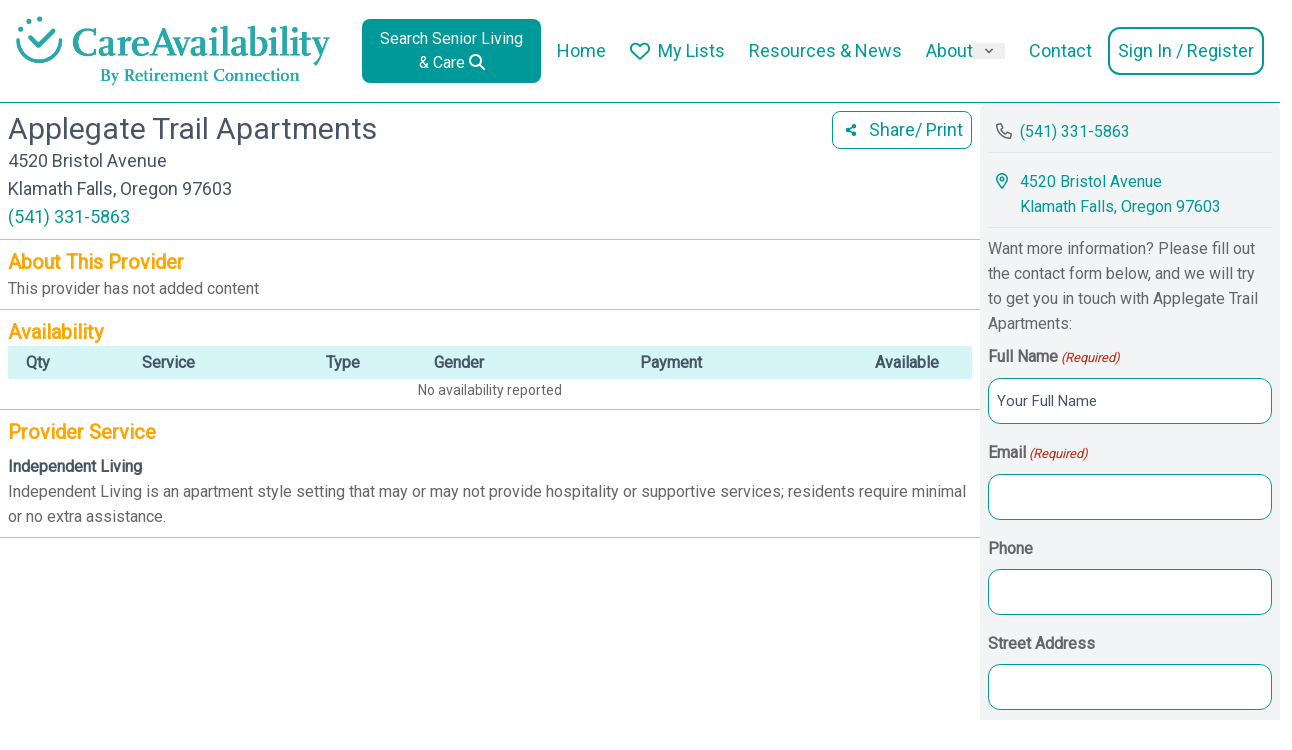

--- FILE ---
content_type: text/html; charset=UTF-8
request_url: https://careavailability.com/provider/applegate-trail-apartments/
body_size: 26980
content:



<!DOCTYPE html>

<html lang="en-US">
<head>
    <meta charset="UTF-8">
<script type="text/javascript">
/* <![CDATA[ */
var gform;gform||(document.addEventListener("gform_main_scripts_loaded",function(){gform.scriptsLoaded=!0}),document.addEventListener("gform/theme/scripts_loaded",function(){gform.themeScriptsLoaded=!0}),window.addEventListener("DOMContentLoaded",function(){gform.domLoaded=!0}),gform={domLoaded:!1,scriptsLoaded:!1,themeScriptsLoaded:!1,isFormEditor:()=>"function"==typeof InitializeEditor,callIfLoaded:function(o){return!(!gform.domLoaded||!gform.scriptsLoaded||!gform.themeScriptsLoaded&&!gform.isFormEditor()||(gform.isFormEditor()&&console.warn("The use of gform.initializeOnLoaded() is deprecated in the form editor context and will be removed in Gravity Forms 3.1."),o(),0))},initializeOnLoaded:function(o){gform.callIfLoaded(o)||(document.addEventListener("gform_main_scripts_loaded",()=>{gform.scriptsLoaded=!0,gform.callIfLoaded(o)}),document.addEventListener("gform/theme/scripts_loaded",()=>{gform.themeScriptsLoaded=!0,gform.callIfLoaded(o)}),window.addEventListener("DOMContentLoaded",()=>{gform.domLoaded=!0,gform.callIfLoaded(o)}))},hooks:{action:{},filter:{}},addAction:function(o,r,e,t){gform.addHook("action",o,r,e,t)},addFilter:function(o,r,e,t){gform.addHook("filter",o,r,e,t)},doAction:function(o){gform.doHook("action",o,arguments)},applyFilters:function(o){return gform.doHook("filter",o,arguments)},removeAction:function(o,r){gform.removeHook("action",o,r)},removeFilter:function(o,r,e){gform.removeHook("filter",o,r,e)},addHook:function(o,r,e,t,n){null==gform.hooks[o][r]&&(gform.hooks[o][r]=[]);var d=gform.hooks[o][r];null==n&&(n=r+"_"+d.length),gform.hooks[o][r].push({tag:n,callable:e,priority:t=null==t?10:t})},doHook:function(r,o,e){var t;if(e=Array.prototype.slice.call(e,1),null!=gform.hooks[r][o]&&((o=gform.hooks[r][o]).sort(function(o,r){return o.priority-r.priority}),o.forEach(function(o){"function"!=typeof(t=o.callable)&&(t=window[t]),"action"==r?t.apply(null,e):e[0]=t.apply(null,e)})),"filter"==r)return e[0]},removeHook:function(o,r,t,n){var e;null!=gform.hooks[o][r]&&(e=(e=gform.hooks[o][r]).filter(function(o,r,e){return!!(null!=n&&n!=o.tag||null!=t&&t!=o.priority)}),gform.hooks[o][r]=e)}});
/* ]]> */
</script>

    <meta name="viewport" content="width=device-width, initial-scale=1, maximum-scale=1">
    <meta http-equiv="X-UA-Compatible" content="IE=edge">
    
    <meta name='robots' content='index, follow, max-image-preview:large, max-snippet:-1, max-video-preview:-1' />
	<style>img:is([sizes="auto" i], [sizes^="auto," i]) { contain-intrinsic-size: 3000px 1500px }</style>
	
	<!-- This site is optimized with the Yoast SEO Premium plugin v26.6 (Yoast SEO v26.6) - https://yoast.com/wordpress/plugins/seo/ -->
	<title>Applegate Trail Apartments | CareAvailability</title>
	<meta name="description" content="Explore more options at CareAvailability.com, your ideal place for senior living." />
	<link rel="canonical" href="https://careavailability.com/provider/applegate-trail-apartments/" />
	<meta property="og:locale" content="en_US" />
	<meta property="og:type" content="article" />
	<meta property="og:title" content="Applegate Trail Apartments" />
	<meta property="og:description" content="Explore more options at CareAvailability.com, your ideal place for senior living." />
	<meta property="og:url" content="https://careavailability.com/provider/applegate-trail-apartments/" />
	<meta property="og:site_name" content="CareAvailability" />
	<meta property="og:image" content="https://careavailability.com/wp-content/uploads/2022/01/cropped-care-availability-favicon.png" />
	<meta property="og:image:width" content="512" />
	<meta property="og:image:height" content="512" />
	<meta property="og:image:type" content="image/png" />
	<meta name="twitter:card" content="summary_large_image" />
	<script type="application/ld+json" class="yoast-schema-graph">{"@context":"https://schema.org","@graph":[{"@type":"WebPage","@id":"https://careavailability.com/provider/applegate-trail-apartments/","url":"https://careavailability.com/provider/applegate-trail-apartments/","name":"Applegate Trail Apartments | CareAvailability","isPartOf":{"@id":"https://careavailability.com/#website"},"datePublished":"2020-06-13T21:33:49+00:00","description":"Explore more options at CareAvailability.com, your ideal place for senior living.","breadcrumb":{"@id":"https://careavailability.com/provider/applegate-trail-apartments/#breadcrumb"},"inLanguage":"en-US","potentialAction":[{"@type":"ReadAction","target":["https://careavailability.com/provider/applegate-trail-apartments/"]}]},{"@type":"BreadcrumbList","@id":"https://careavailability.com/provider/applegate-trail-apartments/#breadcrumb","itemListElement":[{"@type":"ListItem","position":1,"name":"Home","item":"https://careavailability.com/"},{"@type":"ListItem","position":2,"name":"Providers","item":"https://careavailability.com/provider/"},{"@type":"ListItem","position":3,"name":"Applegate Trail Apartments"}]},{"@type":"WebSite","@id":"https://careavailability.com/#website","url":"https://careavailability.com/","name":"CareAvailability","description":"Find Senior Living Vacancies &amp; Real-Time Caregiver Availability","publisher":{"@id":"https://careavailability.com/#organization"},"potentialAction":[{"@type":"SearchAction","target":{"@type":"EntryPoint","urlTemplate":"https://careavailability.com/?s={search_term_string}"},"query-input":{"@type":"PropertyValueSpecification","valueRequired":true,"valueName":"search_term_string"}}],"inLanguage":"en-US"},{"@type":"Organization","@id":"https://careavailability.com/#organization","name":"Care Availability","url":"https://careavailability.com/","logo":{"@type":"ImageObject","inLanguage":"en-US","@id":"https://careavailability.com/#/schema/logo/image/","url":"https://careavailability.com/wp-content/uploads/2020/06/CA-3.jpg","contentUrl":"https://careavailability.com/wp-content/uploads/2020/06/CA-3.jpg","width":764,"height":178,"caption":"Care Availability"},"image":{"@id":"https://careavailability.com/#/schema/logo/image/"}}]}</script>
	<!-- / Yoast SEO Premium plugin. -->


<link rel='dns-prefetch' href='//maps.googleapis.com' />
<link rel='dns-prefetch' href='//cdnjs.cloudflare.com' />
<link rel="alternate" type="application/rss+xml" title="CareAvailability &raquo; Feed" href="https://careavailability.com/feed/" />
<link rel="alternate" type="application/rss+xml" title="CareAvailability &raquo; Comments Feed" href="https://careavailability.com/comments/feed/" />
<script type="text/javascript">
/* <![CDATA[ */
window._wpemojiSettings = {"baseUrl":"https:\/\/s.w.org\/images\/core\/emoji\/16.0.1\/72x72\/","ext":".png","svgUrl":"https:\/\/s.w.org\/images\/core\/emoji\/16.0.1\/svg\/","svgExt":".svg","source":{"concatemoji":"https:\/\/careavailability.com\/wp-includes\/js\/wp-emoji-release.min.js?ver=890340300e71fdffcd43299fcf22dc8a"}};
/*! This file is auto-generated */
!function(s,n){var o,i,e;function c(e){try{var t={supportTests:e,timestamp:(new Date).valueOf()};sessionStorage.setItem(o,JSON.stringify(t))}catch(e){}}function p(e,t,n){e.clearRect(0,0,e.canvas.width,e.canvas.height),e.fillText(t,0,0);var t=new Uint32Array(e.getImageData(0,0,e.canvas.width,e.canvas.height).data),a=(e.clearRect(0,0,e.canvas.width,e.canvas.height),e.fillText(n,0,0),new Uint32Array(e.getImageData(0,0,e.canvas.width,e.canvas.height).data));return t.every(function(e,t){return e===a[t]})}function u(e,t){e.clearRect(0,0,e.canvas.width,e.canvas.height),e.fillText(t,0,0);for(var n=e.getImageData(16,16,1,1),a=0;a<n.data.length;a++)if(0!==n.data[a])return!1;return!0}function f(e,t,n,a){switch(t){case"flag":return n(e,"\ud83c\udff3\ufe0f\u200d\u26a7\ufe0f","\ud83c\udff3\ufe0f\u200b\u26a7\ufe0f")?!1:!n(e,"\ud83c\udde8\ud83c\uddf6","\ud83c\udde8\u200b\ud83c\uddf6")&&!n(e,"\ud83c\udff4\udb40\udc67\udb40\udc62\udb40\udc65\udb40\udc6e\udb40\udc67\udb40\udc7f","\ud83c\udff4\u200b\udb40\udc67\u200b\udb40\udc62\u200b\udb40\udc65\u200b\udb40\udc6e\u200b\udb40\udc67\u200b\udb40\udc7f");case"emoji":return!a(e,"\ud83e\udedf")}return!1}function g(e,t,n,a){var r="undefined"!=typeof WorkerGlobalScope&&self instanceof WorkerGlobalScope?new OffscreenCanvas(300,150):s.createElement("canvas"),o=r.getContext("2d",{willReadFrequently:!0}),i=(o.textBaseline="top",o.font="600 32px Arial",{});return e.forEach(function(e){i[e]=t(o,e,n,a)}),i}function t(e){var t=s.createElement("script");t.src=e,t.defer=!0,s.head.appendChild(t)}"undefined"!=typeof Promise&&(o="wpEmojiSettingsSupports",i=["flag","emoji"],n.supports={everything:!0,everythingExceptFlag:!0},e=new Promise(function(e){s.addEventListener("DOMContentLoaded",e,{once:!0})}),new Promise(function(t){var n=function(){try{var e=JSON.parse(sessionStorage.getItem(o));if("object"==typeof e&&"number"==typeof e.timestamp&&(new Date).valueOf()<e.timestamp+604800&&"object"==typeof e.supportTests)return e.supportTests}catch(e){}return null}();if(!n){if("undefined"!=typeof Worker&&"undefined"!=typeof OffscreenCanvas&&"undefined"!=typeof URL&&URL.createObjectURL&&"undefined"!=typeof Blob)try{var e="postMessage("+g.toString()+"("+[JSON.stringify(i),f.toString(),p.toString(),u.toString()].join(",")+"));",a=new Blob([e],{type:"text/javascript"}),r=new Worker(URL.createObjectURL(a),{name:"wpTestEmojiSupports"});return void(r.onmessage=function(e){c(n=e.data),r.terminate(),t(n)})}catch(e){}c(n=g(i,f,p,u))}t(n)}).then(function(e){for(var t in e)n.supports[t]=e[t],n.supports.everything=n.supports.everything&&n.supports[t],"flag"!==t&&(n.supports.everythingExceptFlag=n.supports.everythingExceptFlag&&n.supports[t]);n.supports.everythingExceptFlag=n.supports.everythingExceptFlag&&!n.supports.flag,n.DOMReady=!1,n.readyCallback=function(){n.DOMReady=!0}}).then(function(){return e}).then(function(){var e;n.supports.everything||(n.readyCallback(),(e=n.source||{}).concatemoji?t(e.concatemoji):e.wpemoji&&e.twemoji&&(t(e.twemoji),t(e.wpemoji)))}))}((window,document),window._wpemojiSettings);
/* ]]> */
</script>
<style id='wp-emoji-styles-inline-css' type='text/css'>

	img.wp-smiley, img.emoji {
		display: inline !important;
		border: none !important;
		box-shadow: none !important;
		height: 1em !important;
		width: 1em !important;
		margin: 0 0.07em !important;
		vertical-align: -0.1em !important;
		background: none !important;
		padding: 0 !important;
	}
</style>
<style id='classic-theme-styles-inline-css' type='text/css'>
/*! This file is auto-generated */
.wp-block-button__link{color:#fff;background-color:#32373c;border-radius:9999px;box-shadow:none;text-decoration:none;padding:calc(.667em + 2px) calc(1.333em + 2px);font-size:1.125em}.wp-block-file__button{background:#32373c;color:#fff;text-decoration:none}
</style>
<style id='global-styles-inline-css' type='text/css'>
:root{--wp--preset--aspect-ratio--square: 1;--wp--preset--aspect-ratio--4-3: 4/3;--wp--preset--aspect-ratio--3-4: 3/4;--wp--preset--aspect-ratio--3-2: 3/2;--wp--preset--aspect-ratio--2-3: 2/3;--wp--preset--aspect-ratio--16-9: 16/9;--wp--preset--aspect-ratio--9-16: 9/16;--wp--preset--color--black: #000000;--wp--preset--color--cyan-bluish-gray: #abb8c3;--wp--preset--color--white: #ffffff;--wp--preset--color--pale-pink: #f78da7;--wp--preset--color--vivid-red: #cf2e2e;--wp--preset--color--luminous-vivid-orange: #ff6900;--wp--preset--color--luminous-vivid-amber: #fcb900;--wp--preset--color--light-green-cyan: #7bdcb5;--wp--preset--color--vivid-green-cyan: #00d084;--wp--preset--color--pale-cyan-blue: #8ed1fc;--wp--preset--color--vivid-cyan-blue: #0693e3;--wp--preset--color--vivid-purple: #9b51e0;--wp--preset--color--kb-palette-1: #009999;--wp--preset--color--kb-palette-12: #ffa500;--wp--preset--color--kb-palette-3: #a5cf7b;--wp--preset--gradient--vivid-cyan-blue-to-vivid-purple: linear-gradient(135deg,rgba(6,147,227,1) 0%,rgb(155,81,224) 100%);--wp--preset--gradient--light-green-cyan-to-vivid-green-cyan: linear-gradient(135deg,rgb(122,220,180) 0%,rgb(0,208,130) 100%);--wp--preset--gradient--luminous-vivid-amber-to-luminous-vivid-orange: linear-gradient(135deg,rgba(252,185,0,1) 0%,rgba(255,105,0,1) 100%);--wp--preset--gradient--luminous-vivid-orange-to-vivid-red: linear-gradient(135deg,rgba(255,105,0,1) 0%,rgb(207,46,46) 100%);--wp--preset--gradient--very-light-gray-to-cyan-bluish-gray: linear-gradient(135deg,rgb(238,238,238) 0%,rgb(169,184,195) 100%);--wp--preset--gradient--cool-to-warm-spectrum: linear-gradient(135deg,rgb(74,234,220) 0%,rgb(151,120,209) 20%,rgb(207,42,186) 40%,rgb(238,44,130) 60%,rgb(251,105,98) 80%,rgb(254,248,76) 100%);--wp--preset--gradient--blush-light-purple: linear-gradient(135deg,rgb(255,206,236) 0%,rgb(152,150,240) 100%);--wp--preset--gradient--blush-bordeaux: linear-gradient(135deg,rgb(254,205,165) 0%,rgb(254,45,45) 50%,rgb(107,0,62) 100%);--wp--preset--gradient--luminous-dusk: linear-gradient(135deg,rgb(255,203,112) 0%,rgb(199,81,192) 50%,rgb(65,88,208) 100%);--wp--preset--gradient--pale-ocean: linear-gradient(135deg,rgb(255,245,203) 0%,rgb(182,227,212) 50%,rgb(51,167,181) 100%);--wp--preset--gradient--electric-grass: linear-gradient(135deg,rgb(202,248,128) 0%,rgb(113,206,126) 100%);--wp--preset--gradient--midnight: linear-gradient(135deg,rgb(2,3,129) 0%,rgb(40,116,252) 100%);--wp--preset--font-size--small: 13px;--wp--preset--font-size--medium: 20px;--wp--preset--font-size--large: 36px;--wp--preset--font-size--x-large: 42px;--wp--preset--spacing--20: 0.44rem;--wp--preset--spacing--30: 0.67rem;--wp--preset--spacing--40: 1rem;--wp--preset--spacing--50: 1.5rem;--wp--preset--spacing--60: 2.25rem;--wp--preset--spacing--70: 3.38rem;--wp--preset--spacing--80: 5.06rem;--wp--preset--shadow--natural: 6px 6px 9px rgba(0, 0, 0, 0.2);--wp--preset--shadow--deep: 12px 12px 50px rgba(0, 0, 0, 0.4);--wp--preset--shadow--sharp: 6px 6px 0px rgba(0, 0, 0, 0.2);--wp--preset--shadow--outlined: 6px 6px 0px -3px rgba(255, 255, 255, 1), 6px 6px rgba(0, 0, 0, 1);--wp--preset--shadow--crisp: 6px 6px 0px rgba(0, 0, 0, 1);}:where(.is-layout-flex){gap: 0.5em;}:where(.is-layout-grid){gap: 0.5em;}body .is-layout-flex{display: flex;}.is-layout-flex{flex-wrap: wrap;align-items: center;}.is-layout-flex > :is(*, div){margin: 0;}body .is-layout-grid{display: grid;}.is-layout-grid > :is(*, div){margin: 0;}:where(.wp-block-columns.is-layout-flex){gap: 2em;}:where(.wp-block-columns.is-layout-grid){gap: 2em;}:where(.wp-block-post-template.is-layout-flex){gap: 1.25em;}:where(.wp-block-post-template.is-layout-grid){gap: 1.25em;}.has-black-color{color: var(--wp--preset--color--black) !important;}.has-cyan-bluish-gray-color{color: var(--wp--preset--color--cyan-bluish-gray) !important;}.has-white-color{color: var(--wp--preset--color--white) !important;}.has-pale-pink-color{color: var(--wp--preset--color--pale-pink) !important;}.has-vivid-red-color{color: var(--wp--preset--color--vivid-red) !important;}.has-luminous-vivid-orange-color{color: var(--wp--preset--color--luminous-vivid-orange) !important;}.has-luminous-vivid-amber-color{color: var(--wp--preset--color--luminous-vivid-amber) !important;}.has-light-green-cyan-color{color: var(--wp--preset--color--light-green-cyan) !important;}.has-vivid-green-cyan-color{color: var(--wp--preset--color--vivid-green-cyan) !important;}.has-pale-cyan-blue-color{color: var(--wp--preset--color--pale-cyan-blue) !important;}.has-vivid-cyan-blue-color{color: var(--wp--preset--color--vivid-cyan-blue) !important;}.has-vivid-purple-color{color: var(--wp--preset--color--vivid-purple) !important;}.has-black-background-color{background-color: var(--wp--preset--color--black) !important;}.has-cyan-bluish-gray-background-color{background-color: var(--wp--preset--color--cyan-bluish-gray) !important;}.has-white-background-color{background-color: var(--wp--preset--color--white) !important;}.has-pale-pink-background-color{background-color: var(--wp--preset--color--pale-pink) !important;}.has-vivid-red-background-color{background-color: var(--wp--preset--color--vivid-red) !important;}.has-luminous-vivid-orange-background-color{background-color: var(--wp--preset--color--luminous-vivid-orange) !important;}.has-luminous-vivid-amber-background-color{background-color: var(--wp--preset--color--luminous-vivid-amber) !important;}.has-light-green-cyan-background-color{background-color: var(--wp--preset--color--light-green-cyan) !important;}.has-vivid-green-cyan-background-color{background-color: var(--wp--preset--color--vivid-green-cyan) !important;}.has-pale-cyan-blue-background-color{background-color: var(--wp--preset--color--pale-cyan-blue) !important;}.has-vivid-cyan-blue-background-color{background-color: var(--wp--preset--color--vivid-cyan-blue) !important;}.has-vivid-purple-background-color{background-color: var(--wp--preset--color--vivid-purple) !important;}.has-black-border-color{border-color: var(--wp--preset--color--black) !important;}.has-cyan-bluish-gray-border-color{border-color: var(--wp--preset--color--cyan-bluish-gray) !important;}.has-white-border-color{border-color: var(--wp--preset--color--white) !important;}.has-pale-pink-border-color{border-color: var(--wp--preset--color--pale-pink) !important;}.has-vivid-red-border-color{border-color: var(--wp--preset--color--vivid-red) !important;}.has-luminous-vivid-orange-border-color{border-color: var(--wp--preset--color--luminous-vivid-orange) !important;}.has-luminous-vivid-amber-border-color{border-color: var(--wp--preset--color--luminous-vivid-amber) !important;}.has-light-green-cyan-border-color{border-color: var(--wp--preset--color--light-green-cyan) !important;}.has-vivid-green-cyan-border-color{border-color: var(--wp--preset--color--vivid-green-cyan) !important;}.has-pale-cyan-blue-border-color{border-color: var(--wp--preset--color--pale-cyan-blue) !important;}.has-vivid-cyan-blue-border-color{border-color: var(--wp--preset--color--vivid-cyan-blue) !important;}.has-vivid-purple-border-color{border-color: var(--wp--preset--color--vivid-purple) !important;}.has-vivid-cyan-blue-to-vivid-purple-gradient-background{background: var(--wp--preset--gradient--vivid-cyan-blue-to-vivid-purple) !important;}.has-light-green-cyan-to-vivid-green-cyan-gradient-background{background: var(--wp--preset--gradient--light-green-cyan-to-vivid-green-cyan) !important;}.has-luminous-vivid-amber-to-luminous-vivid-orange-gradient-background{background: var(--wp--preset--gradient--luminous-vivid-amber-to-luminous-vivid-orange) !important;}.has-luminous-vivid-orange-to-vivid-red-gradient-background{background: var(--wp--preset--gradient--luminous-vivid-orange-to-vivid-red) !important;}.has-very-light-gray-to-cyan-bluish-gray-gradient-background{background: var(--wp--preset--gradient--very-light-gray-to-cyan-bluish-gray) !important;}.has-cool-to-warm-spectrum-gradient-background{background: var(--wp--preset--gradient--cool-to-warm-spectrum) !important;}.has-blush-light-purple-gradient-background{background: var(--wp--preset--gradient--blush-light-purple) !important;}.has-blush-bordeaux-gradient-background{background: var(--wp--preset--gradient--blush-bordeaux) !important;}.has-luminous-dusk-gradient-background{background: var(--wp--preset--gradient--luminous-dusk) !important;}.has-pale-ocean-gradient-background{background: var(--wp--preset--gradient--pale-ocean) !important;}.has-electric-grass-gradient-background{background: var(--wp--preset--gradient--electric-grass) !important;}.has-midnight-gradient-background{background: var(--wp--preset--gradient--midnight) !important;}.has-small-font-size{font-size: var(--wp--preset--font-size--small) !important;}.has-medium-font-size{font-size: var(--wp--preset--font-size--medium) !important;}.has-large-font-size{font-size: var(--wp--preset--font-size--large) !important;}.has-x-large-font-size{font-size: var(--wp--preset--font-size--x-large) !important;}
:where(.wp-block-post-template.is-layout-flex){gap: 1.25em;}:where(.wp-block-post-template.is-layout-grid){gap: 1.25em;}
:where(.wp-block-columns.is-layout-flex){gap: 2em;}:where(.wp-block-columns.is-layout-grid){gap: 2em;}
:root :where(.wp-block-pullquote){font-size: 1.5em;line-height: 1.6;}
</style>
<link rel='stylesheet' id='provider_survey_style-css' href='https://careavailability.com/wp-content/plugins/providerSurvey/provider_survey_style.css?ver=890340300e71fdffcd43299fcf22dc8a' type='text/css' media='all' />
<link rel='stylesheet' id='v3-frontend-css-css' href='https://careavailability.com/wp-content/themes/care-availability/v3/build/index.css?ver=2.1.0' type='text/css' media='all' />
<link rel='stylesheet' id='main-css' href='https://careavailability.com/wp-content/themes/care-availability/styletwo.css?ver=2.1.0' type='text/css' media='all' />
<link rel='stylesheet' id='heateor_sss_frontend_css-css' href='https://careavailability.com/wp-content/plugins/sassy-social-share/public/css/sassy-social-share-public.css?ver=3.3.79' type='text/css' media='all' />
<style id='heateor_sss_frontend_css-inline-css' type='text/css'>
.heateor_sss_button_instagram span.heateor_sss_svg,a.heateor_sss_instagram span.heateor_sss_svg{background:radial-gradient(circle at 30% 107%,#fdf497 0,#fdf497 5%,#fd5949 45%,#d6249f 60%,#285aeb 90%)}div.heateor_sss_horizontal_sharing a.heateor_sss_button_instagram span{background:#299a98!important;}div.heateor_sss_standard_follow_icons_container a.heateor_sss_button_instagram span{background:#299a98}div.heateor_sss_horizontal_sharing a.heateor_sss_button_instagram span:hover{background:#ffa500!important;}div.heateor_sss_standard_follow_icons_container a.heateor_sss_button_instagram span:hover{background:#ffa500}.heateor_sss_horizontal_sharing .heateor_sss_svg,.heateor_sss_standard_follow_icons_container .heateor_sss_svg{background-color:#299a98!important;background:#299a98!important;color:#FFFFFF;border-width:0px;border-style:solid;border-color:transparent}div.heateor_sss_horizontal_sharing span.heateor_sss_svg svg:hover path:not(.heateor_sss_no_fill),div.heateor_sss_horizontal_sharing span.heateor_sss_svg svg:hover ellipse, div.heateor_sss_horizontal_sharing span.heateor_sss_svg svg:hover circle, div.heateor_sss_horizontal_sharing span.heateor_sss_svg svg:hover polygon, div.heateor_sss_horizontal_sharing span.heateor_sss_svg svg:hover rect:not(.heateor_sss_no_fill){fill:#FFFFFF}div.heateor_sss_horizontal_sharing span.heateor_sss_svg svg:hover path.heateor_sss_svg_stroke, div.heateor_sss_horizontal_sharing span.heateor_sss_svg svg:hover rect.heateor_sss_svg_stroke{stroke:#FFFFFF}.heateor_sss_horizontal_sharing span.heateor_sss_svg:hover,.heateor_sss_standard_follow_icons_container span.heateor_sss_svg:hover{background-color:#ffa500!important;background:#ffa500!importantcolor:#FFFFFF;border-color:transparent;}.heateor_sss_vertical_sharing span.heateor_sss_svg,.heateor_sss_floating_follow_icons_container span.heateor_sss_svg{color:#fff;border-width:0px;border-style:solid;border-color:transparent;}.heateor_sss_vertical_sharing span.heateor_sss_svg:hover,.heateor_sss_floating_follow_icons_container span.heateor_sss_svg:hover{border-color:transparent;}@media screen and (max-width:783px) {.heateor_sss_vertical_sharing{display:none!important}}div.heateor_sss_sharing_title{text-align:center}div.heateor_sss_sharing_ul{width:100%;text-align:center;}div.heateor_sss_horizontal_sharing div.heateor_sss_sharing_ul a{float:none!important;display:inline-block;}
</style>
<style id='kadence-blocks-global-variables-inline-css' type='text/css'>
:root {--global-kb-font-size-sm:clamp(0.8rem, 0.73rem + 0.217vw, 0.9rem);--global-kb-font-size-md:clamp(1.1rem, 0.995rem + 0.326vw, 1.25rem);--global-kb-font-size-lg:clamp(1.75rem, 1.576rem + 0.543vw, 2rem);--global-kb-font-size-xl:clamp(2.25rem, 1.728rem + 1.63vw, 3rem);--global-kb-font-size-xxl:clamp(2.5rem, 1.456rem + 3.26vw, 4rem);--global-kb-font-size-xxxl:clamp(2.75rem, 0.489rem + 7.065vw, 6rem);}:root {--global-palette1: #3182CE;--global-palette2: #2B6CB0;--global-palette3: #1A202C;--global-palette4: #2D3748;--global-palette5: #4A5568;--global-palette6: #718096;--global-palette7: #EDF2F7;--global-palette8: #F7FAFC;--global-palette9: #ffffff;}
</style>
<link rel='stylesheet' id='ca-tw-theme-css' href='https://careavailability.com/wp-content/themes/care-availability/build/index.css?ver=2.1.0' type='text/css' media='all' />
<link rel='stylesheet' id='needed-css' href='https://careavailability.com/wp-content/themes/care-availability/build/style-index.css?ver=2.1.0' type='text/css' media='all' />
<style id="kadence_blocks_palette_css">:root .has-kb-palette-1-color{color:#009999}:root .has-kb-palette-1-background-color{background-color:#009999}:root .has-kb-palette-12-color{color:#ffa500}:root .has-kb-palette-12-background-color{background-color:#ffa500}:root .has-kb-palette-3-color{color:#a5cf7b}:root .has-kb-palette-3-background-color{background-color:#a5cf7b}</style><script type="text/javascript" src="https://careavailability.com/wp-includes/js/jquery/jquery.min.js?ver=3.7.1" id="jquery-core-js"></script>
<script type="text/javascript" src="https://careavailability.com/wp-includes/js/jquery/jquery-migrate.min.js?ver=3.4.1" id="jquery-migrate-js"></script>
<script type="text/javascript" src="https://careavailability.com/wp-includes/js/dist/vendor/react.min.js?ver=18.3.1.1" id="react-js"></script>
<script type="text/javascript" src="https://careavailability.com/wp-includes/js/dist/vendor/react-dom.min.js?ver=18.3.1.1" id="react-dom-js"></script>
<script type="text/javascript" src="https://cdnjs.cloudflare.com/ajax/libs/axios/0.15.3/axios.min.js?ver=890340300e71fdffcd43299fcf22dc8a" id="axios-js"></script>
<!--[if lt IE 9]>
<script type="text/javascript" src="https://careavailability.com/wp-content/themes/wp-bootstrap-starter/inc/assets/js/html5.js?ver=3.7.0" id="html5hiv-js"></script>
<![endif]-->
<link rel="https://api.w.org/" href="https://careavailability.com/wp-json/" /><link rel="alternate" title="JSON" type="application/json" href="https://careavailability.com/wp-json/wp/v2/provider/178505" /><link rel="EditURI" type="application/rsd+xml" title="RSD" href="https://careavailability.com/xmlrpc.php?rsd" />

<link rel='shortlink' href='https://careavailability.com/?p=178505' />
<link rel="alternate" title="oEmbed (JSON)" type="application/json+oembed" href="https://careavailability.com/wp-json/oembed/1.0/embed?url=https%3A%2F%2Fcareavailability.com%2Fprovider%2Fapplegate-trail-apartments%2F" />
<link rel="alternate" title="oEmbed (XML)" type="text/xml+oembed" href="https://careavailability.com/wp-json/oembed/1.0/embed?url=https%3A%2F%2Fcareavailability.com%2Fprovider%2Fapplegate-trail-apartments%2F&#038;format=xml" />

  <script>
    const current_user_id = '0';
    const logged_in_status = ''
  </script>

		<script type="text/javascript">
				(function(c,l,a,r,i,t,y){
					c[a]=c[a]||function(){(c[a].q=c[a].q||[]).push(arguments)};t=l.createElement(r);t.async=1;
					t.src="https://www.clarity.ms/tag/"+i+"?ref=wordpress";y=l.getElementsByTagName(r)[0];y.parentNode.insertBefore(t,y);
				})(window, document, "clarity", "script", "sbbsvlsgjk");
		</script>
		<style type="text/css" media="screen"></style><!-- This code is added by Analytify (7.0.4) https://analytify.io/ !-->
			<script async src="https://www.googletagmanager.com/gtag/js?id=?G-80K3HMHHCG"></script>
			<script>
			window.dataLayer = window.dataLayer || [];
			function gtag(){dataLayer.push(arguments);}
			gtag('js', new Date());

			const configuration = JSON.parse( '{"anonymize_ip":"false","forceSSL":"false","allow_display_features":"true","debug_mode":true}' );
			const gaID = 'G-80K3HMHHCG';

			
			gtag('config', gaID, configuration);

			
			</script>

			<!-- This code is added by Analytify (7.0.4) !--><link rel="pingback" href="https://careavailability.com/xmlrpc.php">    <style type="text/css">
        #page-sub-header { background: #fff; }
    </style>
    <meta name="generator" content="Elementor 3.32.5; features: additional_custom_breakpoints; settings: css_print_method-internal, google_font-enabled, font_display-auto">
<style type="text/css">.recentcomments a{display:inline !important;padding:0 !important;margin:0 !important;}</style>			<style>
				.e-con.e-parent:nth-of-type(n+4):not(.e-lazyloaded):not(.e-no-lazyload),
				.e-con.e-parent:nth-of-type(n+4):not(.e-lazyloaded):not(.e-no-lazyload) * {
					background-image: none !important;
				}
				@media screen and (max-height: 1024px) {
					.e-con.e-parent:nth-of-type(n+3):not(.e-lazyloaded):not(.e-no-lazyload),
					.e-con.e-parent:nth-of-type(n+3):not(.e-lazyloaded):not(.e-no-lazyload) * {
						background-image: none !important;
					}
				}
				@media screen and (max-height: 640px) {
					.e-con.e-parent:nth-of-type(n+2):not(.e-lazyloaded):not(.e-no-lazyload),
					.e-con.e-parent:nth-of-type(n+2):not(.e-lazyloaded):not(.e-no-lazyload) * {
						background-image: none !important;
					}
				}
			</style>
			<noscript><style>.lazyload[data-src]{display:none !important;}</style></noscript><style>.lazyload{background-image:none !important;}.lazyload:before{background-image:none !important;}</style>	<style type="text/css">
			.site-title,
		.site-description {
			position: absolute;
			clip: rect(1px, 1px, 1px, 1px);
		}
		</style>
	<link rel="icon" href="https://careavailability.com/wp-content/uploads/2022/01/cropped-care-availability-favicon-32x32.png" sizes="32x32" />
<link rel="icon" href="https://careavailability.com/wp-content/uploads/2022/01/cropped-care-availability-favicon-192x192.png" sizes="192x192" />
<link rel="apple-touch-icon" href="https://careavailability.com/wp-content/uploads/2022/01/cropped-care-availability-favicon-180x180.png" />
<meta name="msapplication-TileImage" content="https://careavailability.com/wp-content/uploads/2022/01/cropped-care-availability-favicon-270x270.png" />
    <script src="https://cdnjs.cloudflare.com/ajax/libs/jquery/3.1.1/jquery.min.js"></script>
    <script src="https://kit.fontawesome.com/417b165a96.js" crossorigin="anonymous"></script>
    
   
    <script src="https://maps.googleapis.com/maps/api/js?key=AIzaSyBU2qHqCdwW-Fl-Xjow0MP05mDECcDQlow&libraries=geometry,places"></script>
    <script src="https://www.google.com/recaptcha/api.js" async defer></script>


    



<!-- Google Fonts -->
<link rel="preconnect" href="https://fonts.googleapis.com">
<link rel="preconnect" href="https://fonts.gstatic.com" crossorigin>
<link href="https://fonts.googleapis.com/css2?family=Open+Sans&family=Oswald&family=Roboto&display=swap" rel="stylesheet">



<script>
    // On page load or when changing themes, best to add inline in `head` to avoid FOUC
    if (localStorage.getItem('color-theme') === 'dark' || (!('color-theme' in localStorage) && window.matchMedia('(prefers-color-scheme: dark)').matches)) {
        document.documentElement.classList.add('dark');
    } else {
        document.documentElement.classList.remove('dark')
    }
</script>
        
</head>
<body class="wp-singular provider-template-default single single-provider postid-178505 wp-custom-logo wp-theme-wp-bootstrap-starter wp-child-theme-care-availability eio-default group-blog theme-preset-active elementor-default elementor-kit-203774">



<header id="masthead" class="text-base" role="banner" data-userid="loggedOut">

  <nav class="flex border-b w-full font-sans dark:dk border-primaryBlue  mx-auto max-w-full p-2 md:p-2 justify-center print:hidden">
    <div class="md:pr-4 items-center w-8     md:min-w-fit self-center">
        <div class="hidden lg:flex p-2" id="logodiv"><a href="https://careavailability.com"><img src="[data-uri]" alt="Care Availability" class="lg:h-[70px] lg:w-auto  lazyload" data-src="https://careavailability.com/wp-content/themes/care-availability/assets/img/ca-logo.png" decoding="async" data-eio-rwidth="530" data-eio-rheight="118"><noscript><img src="https://careavailability.com/wp-content/themes/care-availability/assets/img/ca-logo.png" alt="Care Availability" class="lg:h-[70px] lg:w-auto " data-eio="l"></noscript></a></div> 
        <div class="lg:hidden w-[75px] min-w-fit p-2">
                    <a href="https://careavailability.com"><img src="[data-uri]" alt="Care Availability" class="h-10 w-10 lazyload" data-src="https://careavailability.com/wp-content/themes/care-availability/assets/img/logo.svg" decoding="async"><noscript><img src="https://careavailability.com/wp-content/themes/care-availability/assets/img/logo.svg" alt="Care Availability" class="h-10 w-10" data-eio="l"></noscript></a> 
                  </div>  
    </div>     
    
    
    
    
    
       
        
          <!-- Search Block -->
      <div class="grow md:text-center self-center md:flex px-2 justify-center text-center xl:justify-end  w-full flex">            
          <div class="relative justify-center bg-primaryBlue py-2 px-4 rounded-lg text-white" id="ca-search-input">
          Search Senior Living & Care          <i class="fa-solid fa-magnifying-glass"></i>
            </div>
      </div>            
          
      <!-- Modal Window -->            
      <div id="ca-search-modal-overlay" tabindex="-1" aria-hidden="true" class="ca-modal-contain hidden z-20">
        <div id="ca-modal-body-content" class="ca-modal-body z-40 bg-white opacity-0 transition-opacity duration-300 transform -translate-y-full transition-transform h-auto w-10/12 md:h-auto md:w-1/2 md:max-w-screen-md">          
          <button type="button" class="ca-close-modal absolute top-3 right-2.5 text-gray-400 bg-transparent hover:bg-gray-200 hover:text-gray-900 rounded-lg text-sm p-1.5 ml-auto inline-flex items-center dark:hover:bg-gray-800 dark:hover:text-white">
            <svg aria-hidden="true" class="w-5 h-5" fill="currentColor" viewBox="0 0 20 20" xmlns="http://www.w3.org/2000/svg"><path fill-rule="evenodd" d="M4.293 4.293a1 1 0 011.414 0L10 8.586l4.293-4.293a1 1 0 111.414 1.414L11.414 10l4.293 4.293a1 1 0 01-1.414 1.414L10 11.414l-4.293 4.293a1 1 0 01-1.414-1.414L8.586 10 4.293 5.707a1 1 0 010-1.414z" clip-rule="evenodd"></path></svg>  
            <span class="sr-only">Close modal</span>
          </button> 
          <div class="flex pb-2 w-full mb-2 hover:cursor-pointer">
            <div class="pr-2"><img src="[data-uri]" alt="Care Availability" class="h-8 w-8 lazyload" data-src="https://careavailability.com/wp-content/themes/care-availability/assets/img/logo.svg" decoding="async"><noscript><img src="https://careavailability.com/wp-content/themes/care-availability/assets/img/logo.svg" alt="Care Availability" class="h-8 w-8" data-eio="l"></noscript></div>
            <div class="grow"><h3 class="text-xl font-sans font-bold border-primaryBlue text-left">Search Senior Living & Care</h3></div>        
          </div>
          <div class="form-wrapper" data-form-id="1">
            <form action="https://careavailability.com/cjsearch" method="GET" autocomplete="anyrandomstring" id="searchForm">

          <div id="ca-search-bar-v3" class="mx-auto max-w-screen-xl w-full md:max-w-screen-md lg:max-w-screen-lg pt-6 md:pt-2 md:h-auto relative">
            <div class="flex flex-col md:flex-row items-center">
              <div class="w-full">
                <!-- zip code lookup box -->
                <div class="ca-input-icon-wrapper w-full mb-4 ">
                  <svg class="ca-input-icon" xmlns="http://www.w3.org/2000/svg" viewBox="0 0 24 24" height="20" width="20"><path d="m12 0c-4.962 0-9 4.066-9 9.065 0 7.103 8.154 14.437 8.501 14.745.143.127.321.19.499.19s.356-.063.499-.189c.347-.309 8.501-7.643 8.501-14.746 0-4.999-4.038-9.065-9-9.065zm0 14c-2.757 0-5-2.243-5-5s2.243-5 5-5 5 2.243 5 5-2.243 5-5 5z"/></svg>
                  <input  id="zipcode-loc" type="text" name="search_area" placeholder="Select City or Zip Code" autocomplete="anyrandomstrdfding" class="input-option w-full h-12 dark:placeholder:text-gray-400 dark:text-gray-400"/>
                  <input name="lat" id="lat" type="hidden" value=""/>
                  <input name="lng" id="lng" type="hidden" value=""/>
                  <input name="city" id="city" type="hidden" value=""/>
                  <input name="state" id="state" type="hidden" value=""/>
                  <input name="zip" id="zip" type="hidden" value=""/>
                </div>
                <!-- end zip code lookup box -->

                <!-- Service Lookup Box -->
                <div class="ca-input-icon-wrapper w-full mb-4 relative ">
                  <svg xmlns="http://www.w3.org/2000/svg" class="ca-input-icon" viewBox="0 0 60.123 60.123" height="20" width="20">
                    <path d="M57.124 51.893H16.92c-1.657 0-3-1.343-3-3s1.343-3 3-3h40.203c1.657 0 3 1.343 3 3s-1.343 3-3 3zM57.124 33.062H16.92c-1.657 0-3-1.343-3-3s1.343-3 3-3h40.203c1.657 0 3 1.343 3 3 0 1.657-1.343 3-3 3zM57.124 14.231H16.92c-1.657 0-3-1.343-3-3s1.343-3 3-3h40.203c1.657 0 3 1.343 3 3s-1.343 3-3 3z"/>
                    <circle cx="4.029" cy="11.463" r="4.029"/>
                    <circle cx="4.029" cy="30.062" r="4.029"/>
                    <circle cx="4.029" cy="48.661" r="4.029"/>
                  </svg>
                  <input type="text" value="" name="provider_name" placeholder="Select Service or Type Provider Name"  id="provider-name" class="input-option h-12 dark:placeholder:text-gray-400 w-full"  autocomplete="off"/>  
                
                  <!-- Dropdown Field  -->
                  <div id="ca_dropdown" class="hidden z-20 w-full bg-white rounded-xl divide-y divide-gray-100 shadow dark:bg-gray-700 absolute top-1 border border-primaryBlue left-0">
                    <div id="ca-search-results" class="hidden w-full flex-col lg:flex-row p-2 h-auto"></div>
                    
                    
                    <div id="ca-service-results" class="w-full flex flex-col lg:flex-row p-2 rounded-xl border">
                      <div class="w-full lg:w-1/2">
                        <h2 class="text-lg font-bold text-textColor font-osw dark:text-gray-400">Senior Living</h2>
                                                      <div class="search-service flex group m-1 hover:cursor-pointer justify-center items-center w-full " data-id="9" data-name="Adult Care Home" data-slug="adult-care-home">
                          <div class="fill-primaryBlue text-purple-500 service-icon group-hover:bg-slate-200 group-hover:rounded-l-xl shrink-0 text-center h-10 w-10 m-0 flex justify-center items-center text-xl">
                            <div><i class="fa-solid fa-house-user text-primaryBlue" alt="Adult Care Home"></i></div>
                          </div>

                          <div class="group-hover:bg-slate-200 group-hover:rounded-r-xl grow  flex justify-start items-center h-10 w-full">
                            <div class="text-primaryBlue">
                              Adult Care Home                            </div>
                          </div>                
                        </div>  
                                                      <div class="search-service flex group m-1 hover:cursor-pointer justify-center items-center w-full " data-id="46" data-name="Assisted Living" data-slug="assisted-living">
                          <div class="fill-primaryBlue text-purple-500 service-icon group-hover:bg-slate-200 group-hover:rounded-l-xl shrink-0 text-center h-10 w-10 m-0 flex justify-center items-center text-xl">
                            <div><i class="fa-solid fa-wheelchair text-primaryBlue" alt="Assisted Living"></i></div>
                          </div>

                          <div class="group-hover:bg-slate-200 group-hover:rounded-r-xl grow  flex justify-start items-center h-10 w-full">
                            <div class="text-primaryBlue">
                              Assisted Living                            </div>
                          </div>                
                        </div>  
                                                      <div class="search-service flex group m-1 hover:cursor-pointer justify-center items-center w-full " data-id="5" data-name="Independent Living" data-slug="independent-living">
                          <div class="fill-primaryBlue text-purple-500 service-icon group-hover:bg-slate-200 group-hover:rounded-l-xl shrink-0 text-center h-10 w-10 m-0 flex justify-center items-center text-xl">
                            <div><i class="fa-solid fa-car-side text-primaryBlue" alt="Independent Living"></i></div>
                          </div>

                          <div class="group-hover:bg-slate-200 group-hover:rounded-r-xl grow  flex justify-start items-center h-10 w-full">
                            <div class="text-primaryBlue">
                              Independent Living                            </div>
                          </div>                
                        </div>  
                                                      <div class="search-service flex group m-1 hover:cursor-pointer justify-center items-center w-full " data-id="7" data-name="Memory Care" data-slug="memory-care">
                          <div class="fill-primaryBlue text-purple-500 service-icon group-hover:bg-slate-200 group-hover:rounded-l-xl shrink-0 text-center h-10 w-10 m-0 flex justify-center items-center text-xl">
                            <div><i class="fa-solid fa-head-side-brain text-primaryBlue" alt="Memory Care"></i></div>
                          </div>

                          <div class="group-hover:bg-slate-200 group-hover:rounded-r-xl grow  flex justify-start items-center h-10 w-full">
                            <div class="text-primaryBlue">
                              Memory Care                            </div>
                          </div>                
                        </div>  
                                                      <div class="search-service flex group m-1 hover:cursor-pointer justify-center items-center w-full " data-id="8" data-name="Skilled Nursing Facility" data-slug="skilled-nursing-facility">
                          <div class="fill-primaryBlue text-purple-500 service-icon group-hover:bg-slate-200 group-hover:rounded-l-xl shrink-0 text-center h-10 w-10 m-0 flex justify-center items-center text-xl">
                            <div><i class="fa-solid fa-user-nurse text-primaryBlue" alt="Skilled Nursing Facility"></i></div>
                          </div>

                          <div class="group-hover:bg-slate-200 group-hover:rounded-r-xl grow  flex justify-start items-center h-10 w-full">
                            <div class="text-primaryBlue">
                              Skilled Nursing Facility                            </div>
                          </div>                
                        </div>  
                                                    </div>

                      <div class="w-full lg:w-1/2">
                        <h2 class="text-lg font-bold text-textColor font-osw dark:text-gray-400">Care & Support</h2>
                                                    <div class="search-service flex group m-1 hover:cursor-pointer justify-center items-center"  data-id="11" data-name="Home Care"  data-slug="home-care">
                          <div class="fill-primaryBlue text-purple-500 service-icon group-hover:bg-slate-200 group-hover:rounded-l-xl shrink-0 text-center h-10 w-10 m-0 flex justify-center items-center text-xl">
                            <div><i class="fa-solid fa-house-person-return text-primaryBlue" alt="Home Care"></i></div>
                          </div>
                          <div class="group-hover:bg-slate-200 group-hover:rounded-r-xl grow  flex justify-start items-center h-10">
                            <div class="text-primaryBlue">
                              Home Care                            </div>
                          </div>                
                        </div>  
                                                <div class="search-service flex group m-1 hover:cursor-pointer justify-center items-center"  data-id="10" data-name="Home Health"  data-slug="home-health">
                          <div class="fill-primaryBlue text-purple-500 service-icon group-hover:bg-slate-200 group-hover:rounded-l-xl shrink-0 text-center h-10 w-10 m-0 flex justify-center items-center text-xl">
                            <div><i class="fa-solid fa-house-medical text-primaryBlue" alt="Home Health"></i></div>
                          </div>
                          <div class="group-hover:bg-slate-200 group-hover:rounded-r-xl grow  flex justify-start items-center h-10">
                            <div class="text-primaryBlue">
                              Home Health                            </div>
                          </div>                
                        </div>  
                                                <div class="search-service flex group m-1 hover:cursor-pointer justify-center items-center"  data-id="12" data-name="Hospice"  data-slug="hospice">
                          <div class="fill-primaryBlue text-purple-500 service-icon group-hover:bg-slate-200 group-hover:rounded-l-xl shrink-0 text-center h-10 w-10 m-0 flex justify-center items-center text-xl">
                            <div><i class="fa-sharp fa-solid fa-hand-holding-heart text-primaryBlue" alt="Hospice"></i></div>
                          </div>
                          <div class="group-hover:bg-slate-200 group-hover:rounded-r-xl grow  flex justify-start items-center h-10">
                            <div class="text-primaryBlue">
                              Hospice                            </div>
                          </div>                
                        </div>  
                                                <div class="search-service flex group m-1 hover:cursor-pointer justify-center items-center"  data-id="174" data-name="Support &amp; Referrals"  data-slug="support-referrals">
                          <div class="fill-primaryBlue text-purple-500 service-icon group-hover:bg-slate-200 group-hover:rounded-l-xl shrink-0 text-center h-10 w-10 m-0 flex justify-center items-center text-xl">
                            <div><i class="fa-solid fa-handshake text-primaryBlue" alt="Support &amp; Referrals"></i></div>
                          </div>
                          <div class="group-hover:bg-slate-200 group-hover:rounded-r-xl grow  flex justify-start items-center h-10">
                            <div class="text-primaryBlue">
                              Support &amp; Referrals                            </div>
                          </div>                
                        </div>  
                                                <!-- <div class="search-service flex group m-1 hover:cursor-pointer justify-center items-center" data-name="Support & Referrals">
                          <div class="fill-primaryBlue text-purple-500 service-icon group-hover:bg-slate-200 group-hover:rounded-l-xl shrink-0 text-center h-10 w-10 m-0 flex justify-center items-center text-xl">
                            <div><i class="fa-solid fa-handshake text-primaryBlue"></i></div>
                          </div>
                          <div class="group-hover:bg-slate-200 group-hover:rounded-r-xl grow  flex justify-start items-center h-10">
                            <div class="text-primaryBlue">
                              Support & Referrals
                            </div>
                          </div>      
                        </div> -->
                      </div>
                    </div>

                  </div>
                  <input name="support" id="support-search" type="hidden" value=""/>
                  <input type="hidden" name="orderby" value="last_updated" />
                  <input type="hidden" name="sort" value="desc" />

                </div>
                <!-- End Field / Service Lookup  -->

             


                      <!-- Submit Button -->
                <div class="ca-input-icon-wrapper w-full flex justify-center items-center">
                  <input type="hidden" name="services[]" value="" class="hidden" id="hiddenServices">
                  <input type="hidden" name="radius" value="10" id="radius-search">
                    <button class="inline-flex border w-48 h-12 border-green-800 lg:max-w-[600px] text-white bg-primaryBlue focus:ring-0 focus:outline-none focus:ring-blue-300 font-semibold text-xl rounded-lg items-center px-8 py-6 text-center dark:dk justify-center hover:scale-105 transition-transform">
                    <svg aria-hidden="true" class="mr-2 w-5 h-5 self-center" fill="none" stroke="currentColor" viewBox="0 0 24 24" xmlns="http://www.w3.org/2000/svg"><path stroke-linecap="round" stroke-linejoin="round" stroke-width="2" d="M21 21l-6-6m2-5a7 7 0 11-14 0 7 7 0 0114 0z"></path></svg>Search</button>
                </div>
                  <!-- Submit Button -->
              </div>
              
              
            </div>
                
            <!-- Service Lookup Box -->

            

          </div>
        </form>           </div>
        </div>
      </div>
    

    <div class="hidden min-w-fit self-center dark:dk md:flex md:space-x-4 xl:space-x-6 p-2 text-base lg:p-2 lg:text-lg print:hidden relative overflow-visible" id="nav-menu">

      <div class="min-w-fit "><a href="https://careavailability.com">Home</a></div>    
      <div class="min-w-fit flex group">                
        <div class="group-hover: text-primaryHard">
          <a href="/resources/"><svg xmlns="http://www.w3.org/2000/svg" class="h-7 w-7 pr-2 fill-primaryBlue group-hover:fill-primaryHard group-hover:cursor-pointer" viewBox="0 0 512 512"><!--! Font Awesome Pro 6.2.0 by @fontawesome - https://fontawesome.com License - https://fontawesome.com/license (Commercial License) Copyright 2022 Fonticons, Inc. --><path d="M244 84L255.1 96L267.1 84.02C300.6 51.37 347 36.51 392.6 44.1C461.5 55.58 512 115.2 512 185.1V190.9C512 232.4 494.8 272.1 464.4 300.4L283.7 469.1C276.2 476.1 266.3 480 256 480C245.7 480 235.8 476.1 228.3 469.1L47.59 300.4C17.23 272.1 0 232.4 0 190.9V185.1C0 115.2 50.52 55.58 119.4 44.1C164.1 36.51 211.4 51.37 244 84C243.1 84 244 84.01 244 84L244 84zM255.1 163.9L210.1 117.1C188.4 96.28 157.6 86.4 127.3 91.44C81.55 99.07 48 138.7 48 185.1V190.9C48 219.1 59.71 246.1 80.34 265.3L256 429.3L431.7 265.3C452.3 246.1 464 219.1 464 190.9V185.1C464 138.7 430.4 99.07 384.7 91.44C354.4 86.4 323.6 96.28 301.9 117.1L255.1 163.9z"/></svg></a>
        </div>
        <div class="group-hover: text-primaryHard "><a href="/my-lists/">My Lists</a></div>                
      </div>
      <div class="min-w-fit "><a href="/resources/">Resources & News</a></div>
        <div class="min-w-fit relative" id="ca-desktop-about-wrap">
	<div class="flex items-center gap-1">
		<a href="https://careavailability.com/about/" class="inline-flex items-center gap-1">
			About
		</a>

    <button
      type="button"
      id="ca-desktop-about-toggle"
      aria-expanded="false"
      aria-controls="ca-desktop-about-submenu"
      aria-haspopup="true"
      class="px-2"
    >

			<span class="sr-only">Toggle About submenu</span>
			<svg class="h-4 w-4" viewBox="0 0 20 20" aria-hidden="true">
				<path d="M5.5 7.5L10 12l4.5-4.5" fill="none" stroke="currentColor" stroke-width="2" />
			</svg>
		</button>
	</div>

			<div id="ca-desktop-about-submenu" class="absolute left-0 top-full z-50 hidden pt-2" aria-hidden="true">

			<div class="min-w-[220px] rounded-lg border border-primaryBlue bg-white shadow-lg p-2">
				<ul id="menu-about" class="list-none m-0 p-0 flex flex-col gap-1"><li id="menu-item-378041" class="menu-item menu-item-type-post_type menu-item-object-page menu-item-378041"><a href="https://careavailability.com/about/" class="text-primaryBlue hover:text-secondaryColor hover:underline"><span class="block rounded-md px-3 py-2 hover:bg-gray-100">About Us</span></a></li>
</ul>			</div>
		</div>
	</div>



        <div class="min-w-fit ">
          <a href="https://careavailability.com/contact-us/">Contact</a>
        </div>

    </div>
    <div class="hidden md:block   md:p-2 md:self-center  min-w-fit print:hidden">
        <div class="ca-btn min-w-fit  text-lg">            
                            <a href="/provider-login/">Sign In / Register</a>
                    </div>        
    </div>
    <div class="w-[50px] min-h-full flex md:hidden items-center justify-center">
      <!-- Hamburger Button -->
      <div class="pt-2" >
        <button
              id="menu-btn"
              type="button"
              class="z-50 block hamburger focus:outline-none"
              >
              <span class="hamburger-top"></span>
              <span class="hamburger-middle"></span>
              <span class="hamburger-bottom"></span>
        </button>
      </div>
    </div>
  </nav>


       <!-- Mobile Menu -->
        <div id="menu" class="top-0 bottom-0 left-0 hidden flex-col self-auto w-full pt-4 pl-4 pb-4 space-y-2 text-lg bg-white z-40 border-b border-primaryBlue">
          

                <a href="/provider-login/" class="group group-hover:font-bold">
        <div class="menu-item-new flex group-hover:text-white ">
            <div class="border-l-4 border-primaryBlue min-h-full w-2 mr-2"></div>
            Sign In / Register
        </div>
        </a>
        
        <a href="/my-lists/" class="group group-hover:font-bold">
            <div class="menu-item-new flex group-hover:text-white">
                <div class="border-l-4 border-primaryBlue min-h-full w-2 mr-2"></div>
                My Lists
            </div>
        </a>


        <a href="/resources/" class="group group-hover:font-bold">
        <div class="menu-item-new flex group-hover:text-white">
            <div class="border-l-4 border-primaryBlue min-h-full w-2 mr-2"></div>
            Resources & News
        </div>
        </a>

        <div>
          <div class="flex items-center justify-between">
            <a href="https://careavailability.com/about-us/" class="grow group group-hover:font-bold">
              <div class="menu-item-new flex group-hover:text-white">
                <div class="border-l-4 border-primaryBlue min-h-full w-2 mr-2"></div>
                About
              </div>
            </a>

            <button
              type="button"
              id="ca-mobile-about-toggle"
              class="px-3 py-2"
              aria-expanded="false"
              aria-controls="ca-mobile-about-submenu"
            >
              <span class="sr-only">Toggle About submenu</span>
              <svg class="h-5 w-5" viewBox="0 0 20 20" aria-hidden="true">
                <path d="M5.5 7.5L10 12l4.5-4.5" fill="none" stroke="currentColor" stroke-width="2" />
              </svg>
            </button>
          </div>

          <div id="ca-mobile-about-submenu" class="hidden pl-6 pt-1">
                          <ul id="menu-about-1" class="list-none m-0 p-0 flex flex-col gap-1"><li class="menu-item menu-item-type-post_type menu-item-object-page menu-item-378041"><a href="https://careavailability.com/about/" class="text-primaryBlue hover:text-secondaryColor hover:underline"><span class="block rounded-md px-3 py-2 hover:bg-gray-100">About Us</span></a></li>
</ul>                      </div>
        </div>


        <a href="/contact-us/" class="group group-hover:font-bold">
        <div class="menu-item-new flex group-hover:text-white">
            <div class="border-l-4 border-primaryBlue min-h-full w-2 mr-2"></div>
            Contact
        </div>
        </a>
        </div>
        <!-- Mobile Menu End-->
        


    
        <div class="container">
            <nav class="navigation">
                                            </nav>
        </div>
        
        
        
              
    </header>

<script>
/**
 * Desktop About submenu behavior:
 * - Hover-capable devices (desktop/laptop): open on hover, close on mouse leave.
 * - Touch/no-hover devices: open/close on click.
 * - Keyboard: focus opens, ESC closes, focus moving away closes.
 *
 * Error messages are explicit for troubleshooting.
 */
var caDesktopAboutWrap = null;
var caDesktopAboutSubmenu = null;
var caDesktopAboutBtn = null;
var caDesktopAboutHoverMode = false;

function caDesktopAboutSupportsHover() {
	if ( ! window.matchMedia ) {
		console.warn( 'Desktop About: window.matchMedia not available; falling back to click behavior.' );
		return false;
	}

	return window.matchMedia( '(hover: hover) and (pointer: fine)' ).matches;
}

function caDesktopAboutCacheEls() {
	caDesktopAboutWrap = document.getElementById( 'ca-desktop-about-wrap' );
	caDesktopAboutSubmenu = document.getElementById( 'ca-desktop-about-submenu' );
	caDesktopAboutBtn = document.getElementById( 'ca-desktop-about-toggle' );

	if ( ! caDesktopAboutWrap ) {
		// Not an error: this header variant may not include the desktop nav.
		return false;
	}

	if ( ! caDesktopAboutSubmenu ) {
		console.error( 'Desktop About: missing submenu element (id="ca-desktop-about-submenu").' );
		return false;
	}

	if ( ! caDesktopAboutBtn ) {
		console.error( 'Desktop About: missing toggle button (id="ca-desktop-about-toggle").' );
		return false;
	}

	return true;
}

function caDesktopAboutIsOpen() {
	if ( ! caDesktopAboutSubmenu ) {
		return false;
	}
	return ! caDesktopAboutSubmenu.classList.contains( 'hidden' );
}

function caDesktopAboutSetState( open ) {
	if ( ! caDesktopAboutSubmenu || ! caDesktopAboutBtn ) {
		console.error( 'Desktop About: cannot set state - missing submenu or toggle button.' );
		return;
	}

	if ( open ) {
		caDesktopAboutSubmenu.classList.remove( 'hidden' );
		caDesktopAboutBtn.setAttribute( 'aria-expanded', 'true' );
		caDesktopAboutSubmenu.setAttribute( 'aria-hidden', 'false' );
	} else {
		caDesktopAboutSubmenu.classList.add( 'hidden' );
		caDesktopAboutBtn.setAttribute( 'aria-expanded', 'false' );
		caDesktopAboutSubmenu.setAttribute( 'aria-hidden', 'true' );
	}
}

function caDesktopAboutOpen() {
	caDesktopAboutSetState( true );
}

function caDesktopAboutClose() {
	caDesktopAboutSetState( false );
}

function caDesktopAboutToggle() {
	caDesktopAboutSetState( ! caDesktopAboutIsOpen() );
}

function caDesktopAboutOnToggleClick( e ) {
	// Button click is a fallback for touch/no-hover and helps keyboard users.
	e.preventDefault();

	if ( caDesktopAboutHoverMode ) {
		// On hover devices, behave like a hover menu: clicking should not "stickily" close it.
		caDesktopAboutOpen();
		return;
	}

	caDesktopAboutToggle();
}

function caDesktopAboutOnDocumentClick( e ) {
	if ( ! caDesktopAboutWrap ) {
		return;
	}

	if ( ! caDesktopAboutWrap.contains( e.target ) ) {
		caDesktopAboutClose();
	}
}

function caDesktopAboutOnDocumentFocusIn( e ) {
	if ( ! caDesktopAboutWrap ) {
		return;
	}

	if ( ! caDesktopAboutWrap.contains( e.target ) ) {
		caDesktopAboutClose();
	}
}

function caDesktopAboutOnKeydown( e ) {
	if ( e.key === 'Escape' ) {
		caDesktopAboutClose();
	}
}

function caInitDesktopAboutMenu() {
	if ( ! caDesktopAboutCacheEls() ) {
		return;
	}

	caDesktopAboutHoverMode = caDesktopAboutSupportsHover();

	// Ensure initial aria state matches current DOM.
	caDesktopAboutSetState( caDesktopAboutIsOpen() );

	// Always keep the button working as a fallback.
	caDesktopAboutBtn.addEventListener( 'click', caDesktopAboutOnToggleClick );

	if ( caDesktopAboutHoverMode ) {
		// Hover behavior for desktop/laptop.
		caDesktopAboutWrap.addEventListener( 'mouseenter', caDesktopAboutOpen );
		caDesktopAboutWrap.addEventListener( 'mouseleave', caDesktopAboutClose );

		// Keyboard: open when tabbing into the About area.
		caDesktopAboutWrap.addEventListener( 'focusin', caDesktopAboutOpen );

		// Close when focus goes elsewhere.
		document.addEventListener( 'focusin', caDesktopAboutOnDocumentFocusIn );
	} else {
		// Touch/no-hover: close when clicking outside.
		document.addEventListener( 'click', caDesktopAboutOnDocumentClick );
	}

	document.addEventListener( 'keydown', caDesktopAboutOnKeydown );
}

document.addEventListener( 'DOMContentLoaded', caInitDesktopAboutMenu );
</script>


<script>
function caToggleMobileAboutMenu() {
	var submenu = document.getElementById('ca-mobile-about-submenu');
	var btn = document.getElementById('ca-mobile-about-toggle');

	if (!submenu) {
		console.error('No About submenu container (ca-mobile-about-submenu).');
		return;
	}

	if (!btn) {
		console.error('No About toggle button (ca-mobile-about-toggle).');
		return;
	}

	var isHidden = submenu.classList.contains('hidden');

	if (isHidden) {
		submenu.classList.remove('hidden');
		btn.setAttribute('aria-expanded', 'true');
	} else {
		submenu.classList.add('hidden');
		btn.setAttribute('aria-expanded', 'false');
	}
}

function caInitMobileAboutMenu() {
	var btn = document.getElementById('ca-mobile-about-toggle');
	if (!btn) {
		// Not an error: mobile menu may not be present in some contexts.
		return;
	}
	btn.addEventListener('click', caToggleMobileAboutMenu);
}

document.addEventListener('DOMContentLoaded', caInitMobileAboutMenu);
</script>

<section id="ca-providers">
    <div class="mx-auto max-w-screen-2xl flex flex-col md:flex-row">
        <!-- Left Column -->
        <div id="profile-left" class="grow">
            
            <!-- Header Section -->
            <section id="header" class="flex">
                <div class="grow">
                    <h1 class="profile-h1">
                        Applegate Trail Apartments                    </h1>
                    <h3 class="profile-h3">
                        4520 Bristol Avenue                    </h3>
                    <h3 class="profile-h3">
                        Klamath Falls,                         Oregon                        97603                    </h3>
                                                        <h3 class="profile-h3">
                                                    <a href="tel:+15413315863"
                               class="ca-phone-track text-primary"
                               data-provider-id="178505"
                               data-tel="tel:+15413315863"
                               style="color: #009999 !important;">
                                (541) 331-5863                            </a>
                                            </h3>
                

                    <!-- Claim This Listing Button -->
                                    </div>

                <div>
                    

<div class="shrink-0 text-lg ">
  <button type="button" class="ca-modal-btn  text-center" data-modal-target="shareButton" data-modal-toggle="shareButton">
  <svg xmlns="http://www.w3.org/2000/svg" viewBox="0 0 448 512" class="h-3 w-5 mr-0 md:mr-2 text-primaryBlue">
        <path fill="currentColor" d="M352 320c-22.608 0-43.387 7.819-59.79 20.895l-102.486-64.054a96.551 96.551 0 0 0 0-41.683l102.486-64.054C308.613 184.181 329.392 192 352 192c53.019 0 96-42.981 96-96S405.019 0 352 0s-96 42.981-96 96c0 7.158.79 14.13 2.276 20.841L155.79 180.895C139.387 167.819 118.608 160 96 160c-53.019 0-96 42.981-96 96s42.981 96 96 96c22.608 0 43.387-7.819 59.79-20.895l102.486 64.054A96.301 96.301 0 0 0 256 416c0 53.019 42.981 96 96 96s96-42.981 96-96-42.981-96-96-96z">
        </path>
      </svg>
  Share <span class="hidden md:inline-block">/ Print</span>
</button>
</div>

<!-- Modal Window -->
<!-- Modal -->
<div class="fixed top-0 left-0 right-0 z-50 hidden w-full p-4 overflow-x-hidden overflow-y-auto md:inset-0 h-[calc(100%-1rem)] max-h-full " id="shareButton" tabindex="-1" aria-labelledby="exampleModalLabel" aria-hidden="true">
    <div class="relative w-full max-w-2xl max-h-full  " >
        <div class="modal-content n-modal-inner-2  ">
            <div class="modal-header n-modal-header">
                <h5 class="text-3xl font-medium leading-normal text-gray-800" id="exampleModalLabel">Share This</h5>
                                
                <button type="button" class="btn-close n-modal-close" data-modal-hide="shareButton" aria-label="Close"></button>
            </div>

            <div class="modal-body relative p-4">
              <ul class="my-4 space-y-3">
                <li>
                  <a class="ca-modal-btn-contain w-full group" js-copy-button>
                  <svg xmlns="http://www.w3.org/2000/svg" class="h-5 w-5" viewBox="0 0 512 512"><!--! Font Awesome Pro 6.2.0 by @fontawesome - https://fontawesome.com License - https://fontawesome.com/license (Commercial License) Copyright 2022 Fonticons, Inc. --><path d="M272 416C263.2 416 256 423.2 256 432V448c0 17.67-14.33 32-32 32H64c-17.67 0-32-14.33-32-32V192c0-17.67 14.33-32 32-32h112C184.8 160 192 152.8 192 144C192 135.2 184.8 128 176 128H63.99c-35.35 0-64 28.65-64 64l.0098 256C0 483.3 28.65 512 64 512h160c35.35 0 64-28.65 64-64v-16C288 423.2 280.8 416 272 416zM502.6 86.63l-77.25-77.25C419.4 3.371 411.2 0 402.7 0H288C252.7 0 224 28.65 224 64v256c0 35.35 28.65 64 64 64h160c35.35 0 64-28.65 64-64V109.3C512 100.8 508.6 92.63 502.6 86.63zM416 45.25L466.7 96H416V45.25zM480 320c0 17.67-14.33 32-32 32h-160c-17.67 0-32-14.33-32-32V64c0-17.67 14.33-32 32-32h96l.0026 64c0 17.67 14.33 32 32 32H480V320z"/></svg>
                  <span class="flex-1 ml-3 whitespace-nowrap" js-is-copied>Copy Link</span></a>
                </li>

                <li>
                      
                  <a href="mailto:?subject=Here is a list of providers from Care Availability that I'd like you to look at&amp;body='https%3A%2F%2Fcareavailability.com%2Fprovider%2Fapplegate-trail-apartments%2F'" class="ca-modal-btn-contain group">
                  <svg xmlns="http://www.w3.org/2000/svg" class="h-5 w-5"viewBox="0 0 512 512"><!--! Font Awesome Pro 6.2.0 by @fontawesome - https://fontawesome.com License - https://fontawesome.com/license (Commercial License) Copyright 2022 Fonticons, Inc. --><path d="M0 128C0 92.65 28.65 64 64 64H448C483.3 64 512 92.65 512 128V384C512 419.3 483.3 448 448 448H64C28.65 448 0 419.3 0 384V128zM32 128V167.9L227.6 311.3C244.5 323.7 267.5 323.7 284.4 311.3L480 167.9V128C480 110.3 465.7 96 448 96H63.1C46.33 96 31.1 110.3 31.1 128H32zM32 207.6V384C32 401.7 46.33 416 64 416H448C465.7 416 480 401.7 480 384V207.6L303.3 337.1C275.1 357.8 236.9 357.8 208.7 337.1L32 207.6z"/></svg>
                      <span class="flex-1 ml-3 whitespace-nowrap">E-Mail</span>
                  </a>
                </li>

                <li>
              <a class="ca-modal-btn-contain group" js-print-button>
              <svg xmlns="http://www.w3.org/2000/svg" class="h-5 w-5" viewBox="0 0 512 512"><!--! Font Awesome Pro 6.2.0 by @fontawesome - https://fontawesome.com License - https://fontawesome.com/license (Commercial License) Copyright 2022 Fonticons, Inc. --><path d="M416 320H96c-17.67 0-32 14.33-32 32v128c0 17.67 14.33 32 32 32h320c17.67 0 32-14.33 32-32v-128C448 334.3 433.7 320 416 320zM416 480H96v-128h320V480zM448 192V70.63C448 62.14 444.6 54 438.6 48l-38.63-38.63C393.1 3.37 385.9 0 377.4 0H128C92.65 0 64 28.65 64 64v128C28.7 192 0 220.7 0 256v112C0 376.8 7.156 384 16 384S32 376.8 32 368V256c0-17.67 14.33-32 32-32h384c17.67 0 32 14.33 32 32v112c0 8.844 7.156 16 16 16s16-7.156 16-16V256C512 220.7 483.3 192 448 192zM416 192H96V64c0-17.67 14.33-32 32-32h249.4L416 70.63V192zM432 248c-13.25 0-24 10.74-24 24c0 13.25 10.75 24 24 24s24-10.75 24-24C456 258.7 445.3 248 432 248z"/></svg>
                  <span class="flex-1 ml-3 whitespace-nowrap">Print</span>
              </a>
                </li>

                    
                    <li>
                        <a  class="ca-modal-btn-contain group" js-more-options>
                        <svg xmlns="http://www.w3.org/2000/svg" class="h-5 w-5"viewBox="0 0 448 512"><!--! Font Awesome Pro 6.2.0 by @fontawesome - https://fontawesome.com License - https://fontawesome.com/license (Commercial License) Copyright 2022 Fonticons, Inc. --><path d="M120 256c0 30.9-25.1 56-56 56s-56-25.1-56-56s25.1-56 56-56s56 25.1 56 56zm160 0c0 30.9-25.1 56-56 56s-56-25.1-56-56s25.1-56 56-56s56 25.1 56 56zm104 56c-30.9 0-56-25.1-56-56s25.1-56 56-56s56 25.1 56 56s-25.1 56-56 56z"/></svg>
                            <span class="flex-1 ml-3 whitespace-nowrap">More Options</span>
                        </a>
                    </li>
              </ul>
            </div>

            <div class="modal-footer n-modal-footer">
                <button type="button" class="ca-btn" data-modal-hide="shareButton">Close</button>
                                
            </div>
        </div>
    </div>
</div>

<script>
// Vars

const moreOptions = document.querySelector(`[js-more-options]`);
const copyButton = document.querySelector(`[js-copy-button]`);
const printButton = document.querySelector(`[js-print-button]`);
const copyIsCopiedText = document.querySelector(`[js-is-copied]`);
const checkedSVG = document.querySelector(`[js-check-svg]`);
const showLink = document.querySelector(`[js-show-link]`);
const showLinkText = document.querySelector(`[js-show-link-text]`);
const shareThumb = document.querySelector('.gd_profileimage');
const copiedLink = "https://careavailability.com/provider/applegate-trail-apartments/";
const modalElement = document.getElementById("shareButton"); 
const closeModalButton = document.querySelector("[data-modal-hide='shareButton']"); 


console.log ('Share Thumb');
console.log (shareThumb)

function closeModal() {
  modalElement.classList.add("hidden"); // Assuming "hidden" class sets "display: none"
}


// Reset Copy
function resetModel() {
  copyIsCopiedText.innerHTML = "Copy Link";
}

// Copy to Clipboard function
function copyToClipboard() {
  const textArea = document.createElement("textarea");
  textArea.setAttribute("readonly", "");
  textArea.style.postions = "absolute";
  document.body.appendChild(textArea);
  textArea.innerHTML = copiedLink;
  textArea.select();
  document.execCommand("copy");
  document.body.removeChild(textArea);
}

printButton.addEventListener('click', function () {
  // Close the modal before printing
  document.querySelector('[data-modal-hide="shareButton"]').click();

  // Wait a bit to make sure the modal has closed. You may need to adjust the timeout.
  setTimeout(() => {
    window.print(); // This should now print the entire page, while ignoring the modal thanks to your new CSS rule
  }, 500);
});


// Event Listeners
copyButton.addEventListener(
  "click",
  () => {
    console.log ('click');
    copyIsCopiedText.innerHTML = "Copied!";
    navigator.clipboard.writeText(window.location.href);
  },
  3000
);

printButton.addEventListener("click", function() {
  closeModal(); // Close the modal first
  setTimeout(printPage, 1000); // Wait for 1 second and then print
});



if (navigator.share) {
  const customTitle = document.title === "cjsearch" ? "Care Availability Search Results" : document.title;

  // Show button if it supports webShareAPI
  moreOptions.style.display = "block";
  moreOptions.addEventListener("click", () => {
    webShareAPI(customTitle, "description", "https://careavailability.com/provider/applegate-trail-apartments/");
  });
} else {
  // Hide button if it supports webShareAPI
  moreOptions.style.display = "none";
  console.error("Your Browser doesn't support Web Share API");
}

// function for web share api
function webShareAPI(header, description, link) {
  navigator
    .share({
      title: header,
      text: description,
      url: link
    })
    .then(() => console.log("Successful share"))
    .catch(error => console.log("Error sharing", error));
}



</script>                </div>
            </section>

            <!-- Images Section -->
            
            <!-- Brochures/Floorplans/Video/Virtual Tour -->
            
            <!-- About This Provider / Description -->
            <section id="description">
                <h2 class="profile-h2">About This Provider</h2>
                                    <p>This provider has not added content</p>
                            </section>

                        <!-- Availability -->
            <section id="availability">
                <h2 class="profile-h2">Availability</h2>
                
<table class="w-full">     
<thead class="bg-teal-100 text-textColor">      
  <tr>
      <th class="avail-tbl-th w-[60px] " scope="col">Qty</th>
      <th class="avail-tbl-th  md:w-[200px]" scope="col">Service</th>
      <th class="avail-tbl-th  md:w-[150px]" scope="col">Type</th>
      <th class="avail-tbl-th md:w-[80px] hidden md:table-cell" scope="col">Gender</th>
      <th class="avail-tbl-th hidden md:table-cell" scope="col">Payment</th>
      <th class="avail-tbl-th  md:w-[130px]" scope="col">Available</th>
  </tr>
</thead>  
    <tr>
        <td colspan="6" class="bg-white text-sm text-center">No availability reported</td>
    </tr>

</table>            </section>
            
            

            

                        


            <!-- Provider Services (Provider Type) -->
                         <section id="prov-type">
                <h2 class="profile-h2">Provider Service</h2>
                <div>
                                            <h4 class="profile-h4">
                            Independent Living                        </h4>
                        <div>Independent Living is an apartment style setting that may or may not provide hospitality or supportive services; residents require minimal or no extra assistance.</div>
                                    </div>
            </section>
        </div> <!-- end left column -->

        <!-- Right Column -->
        <div class="w-full md:w-[300px] shrink-0 flex flex-col items-center">
            
            <div class="w-full rounded-lg bg-gray-100 p-2">
                <!-- Phone -->
                                    <div class="flex border-b border-gray-200 items-center mb-2 p-2">
                        <div class="w-6">
                            <i class="fa-regular fa-phone"></i>
                        </div>
                        <div>
															<a href="tel:+15413315863"
                                   class="ca-phone-track text-primary"
                                   data-provider-id="178505"
                                   data-tel="tel:+15413315863"
                                   style="color: #009999 !important;">
									(541) 331-5863								</a>
                        </div>
                    </div>
                
                <!-- Address -->
                                 <a href="https://www.google.com/maps/dir/?api=1&#038;destination=4520+Bristol+Avenue+Klamath+Falls%2C+Oregon+97603" target="_blank" class="flex border-b border-gray-200 items-center mb-2 p-2">
                    
                        <div class="w-6 self-start">
                            <i class="fa-regular fa-location-dot"></i>
                        </div>
                        <div>
                            4520 Bristol Avenue<br>
                            Klamath Falls,                             Oregon                            97603                        </div>
                   
                </a>

                <!-- Fax -->
                
                <!-- Website -->
                 
                
                <!-- Socials -->
                 
                
                <!-- Contact Form -->
                <div>
                                            <div class="mb-2">
                            Want more information? Please fill out the contact form below,
                            and we will try to get you in touch with
                            Applegate Trail Apartments:
                        </div>
                        
                <div class='gf_browser_chrome gform_wrapper gravity-theme gform-theme--no-framework' data-form-theme='gravity-theme' data-form-index='0' id='gform_wrapper_14' ><div id='gf_14' class='gform_anchor' tabindex='-1'></div><form method='post' enctype='multipart/form-data' target='gform_ajax_frame_14' id='gform_14'  action='/provider/applegate-trail-apartments/#gf_14' data-formid='14' novalidate>
                        <div class='gform-body gform_body'><div id='gform_fields_14' class='gform_fields top_label form_sublabel_below description_below validation_below'><div id="field_14_1" class="gfield gfield--type-text gfield--input-type-text gfield_contains_required field_sublabel_below gfield--no-description field_description_below field_validation_below gfield_visibility_visible"  ><label class='gfield_label gform-field-label' for='input_14_1'>Full Name<span class="gfield_required"><span class="gfield_required gfield_required_text">(Required)</span></span></label><div class='ginput_container ginput_container_text'><input name='input_1' id='input_14_1' type='text' value='' class='large'   tabindex='12' placeholder='Your Full Name' aria-required="true" aria-invalid="false"   /></div></div><div id="field_14_4" class="gfield gfield--type-email gfield--input-type-email gfield--width-full gfield_contains_required field_sublabel_below gfield--no-description field_description_below field_validation_below gfield_visibility_visible"  ><label class='gfield_label gform-field-label' for='input_14_4'>Email<span class="gfield_required"><span class="gfield_required gfield_required_text">(Required)</span></span></label><div class='ginput_container ginput_container_email'>
                            <input name='input_4' id='input_14_4' type='email' value='' class='large' tabindex='13'   aria-required="true" aria-invalid="false"  />
                        </div></div><div id="field_14_5" class="gfield gfield--type-phone gfield--input-type-phone gfield--width-full field_sublabel_below gfield--no-description field_description_below field_validation_below gfield_visibility_visible"  ><label class='gfield_label gform-field-label' for='input_14_5'>Phone</label><div class='ginput_container ginput_container_phone'><input name='input_5' id='input_14_5' type='tel' value='' class='large' tabindex='14'   aria-invalid="false"   /></div></div><div id="field_14_8" class="gfield gfield--type-text gfield--input-type-text gfield--width-full field_sublabel_below gfield--no-description field_description_below field_validation_below gfield_visibility_visible"  ><label class='gfield_label gform-field-label' for='input_14_8'>Street Address</label><div class='ginput_container ginput_container_text'><input name='input_8' id='input_14_8' type='text' value='' class='large'   tabindex='15'   aria-invalid="false"   /></div></div><div id="field_14_9" class="gfield gfield--type-text gfield--input-type-text gfield--width-full field_sublabel_below gfield--no-description field_description_below field_validation_below gfield_visibility_visible"  ><label class='gfield_label gform-field-label' for='input_14_9'>City</label><div class='ginput_container ginput_container_text'><input name='input_9' id='input_14_9' type='text' value='' class='large'   tabindex='16'   aria-invalid="false"   /></div></div><div id="field_14_10" class="gfield gfield--type-select gfield--input-type-select gfield--width-full gf_left_half gfield--width-half field_sublabel_below gfield--no-description field_description_below field_validation_below gfield_visibility_visible"  ><label class='gfield_label gform-field-label' for='input_14_10'>State</label><div class='ginput_container ginput_container_select'><select name='input_10' id='input_14_10' class='large gfield_select' tabindex='17'    aria-invalid="false" ><option value='' selected='selected' class='gf_placeholder'>Select State</option><option value='Alabama' >Alabama</option><option value='Alaska' >Alaska</option><option value='Arizona' >Arizona</option><option value='Arkansas' >Arkansas</option><option value='California' >California</option><option value='Colorado' >Colorado</option><option value='Connecticut' >Connecticut</option><option value='Delaware' >Delaware</option><option value='District of Columbia' >District of Columbia</option><option value='Florida' >Florida</option><option value='Georgia' >Georgia</option><option value='Hawaii' >Hawaii</option><option value='Idaho' >Idaho</option><option value='Illinois' >Illinois</option><option value='Indiana' >Indiana</option><option value='Iowa' >Iowa</option><option value='Kansas' >Kansas</option><option value='Kentucky' >Kentucky</option><option value='Louisiana' >Louisiana</option><option value='Maine' >Maine</option><option value='Maryland' >Maryland</option><option value='Massachusetts' >Massachusetts</option><option value='Michigan' >Michigan</option><option value='Minnesota' >Minnesota</option><option value='Mississippi' >Mississippi</option><option value='Missouri' >Missouri</option><option value='Montana' >Montana</option><option value='Nebraska' >Nebraska</option><option value='Nevada' >Nevada</option><option value='New Hampshire' >New Hampshire</option><option value='New Jersey' >New Jersey</option><option value='New Mexico' >New Mexico</option><option value='New York' >New York</option><option value='North Carolina' >North Carolina</option><option value='North Dakota' >North Dakota</option><option value='Ohio' >Ohio</option><option value='Oklahoma' >Oklahoma</option><option value='Oregon' >Oregon</option><option value='Pennsylvania' >Pennsylvania</option><option value='Rhode Island' >Rhode Island</option><option value='South Carolina' >South Carolina</option><option value='South Dakota' >South Dakota</option><option value='Tennessee' >Tennessee</option><option value='Texas' >Texas</option><option value='Utah' >Utah</option><option value='Vermont' >Vermont</option><option value='Virginia' >Virginia</option><option value='Washington' >Washington</option><option value='West Virginia' >West Virginia</option><option value='Wisconsin' >Wisconsin</option><option value='Wyoming' >Wyoming</option><option value='Armed Forces Americas' >Armed Forces Americas</option><option value='Armed Forces Europe' >Armed Forces Europe</option><option value='Armed Forces Pacific' >Armed Forces Pacific</option></select></div></div><div id="field_14_11" class="gfield gfield--type-text gfield--input-type-text gfield--width-full gf_right_half gfield--width-half field_sublabel_below gfield--no-description field_description_below field_validation_below gfield_visibility_visible"  ><label class='gfield_label gform-field-label' for='input_14_11'>Zip</label><div class='ginput_container ginput_container_text'><input name='input_11' id='input_14_11' type='text' value='' class='large' maxlength='5'  tabindex='18'   aria-invalid="false"   /></div></div><fieldset id="field_14_12" class="gfield gfield--type-radio gfield--type-choice gfield--input-type-radio gfield--width-full gf_list_2col field_sublabel_below gfield--no-description field_description_below field_validation_below gfield_visibility_visible"  ><legend class='gfield_label gform-field-label' >How would you like to be contacted?</legend><div class='ginput_container ginput_container_radio'><div class='gfield_radio' id='input_14_12'>
			<div class='gchoice gchoice_14_12_0'>
					<input class='gfield-choice-input' name='input_12' type='radio' value='Email'  id='choice_14_12_0' onchange='gformToggleRadioOther( this )'  tabindex='19'  />
					<label for='choice_14_12_0' id='label_14_12_0' class='gform-field-label gform-field-label--type-inline'>Email</label>
			</div>
			<div class='gchoice gchoice_14_12_1'>
					<input class='gfield-choice-input' name='input_12' type='radio' value='Phone'  id='choice_14_12_1' onchange='gformToggleRadioOther( this )'  tabindex='20'  />
					<label for='choice_14_12_1' id='label_14_12_1' class='gform-field-label gform-field-label--type-inline'>Phone</label>
			</div></div></div></fieldset><div id="field_14_13" class="gfield gfield--type-textarea gfield--input-type-textarea gfield--width-full field_sublabel_below gfield--no-description field_description_below field_validation_below gfield_visibility_visible"  ><label class='gfield_label gform-field-label' for='input_14_13'>Message</label><div class='ginput_container ginput_container_textarea'><textarea name='input_13' id='input_14_13' class='textarea large' tabindex='21'  maxlength='500' placeholder='Please share any important details that could help this provider best serve you (time frame, care needs, location, budget, etc).'  aria-invalid="false"   rows='10' cols='50'></textarea></div></div><div id="field_14_2" class="gfield gfield--type-text gfield--input-type-text gfield--width-full field_sublabel_below gfield--no-description field_description_below field_validation_below gfield_visibility_hidden"  ><div class="admin-hidden-markup"><i class="gform-icon gform-icon--hidden" aria-hidden="true" title="This field is hidden when viewing the form"></i><span>This field is hidden when viewing the form</span></div><label class='gfield_label gform-field-label' for='input_14_2'>Provider Name (to be hidden)</label><div class='ginput_container ginput_container_text'><input name='input_2' id='input_14_2' type='text' value='Applegate Trail Apartments' class='large'   tabindex='22'   aria-invalid="false"   /></div></div><div id="field_14_15" class="gfield gfield--type-text gfield--input-type-text gfield--width-full field_sublabel_below gfield--no-description field_description_below field_validation_below gfield_visibility_hidden"  ><div class="admin-hidden-markup"><i class="gform-icon gform-icon--hidden" aria-hidden="true" title="This field is hidden when viewing the form"></i><span>This field is hidden when viewing the form</span></div><label class='gfield_label gform-field-label' for='input_14_15'>Provider ID</label><div class='ginput_container ginput_container_text'><input name='input_15' id='input_14_15' type='text' value='178505' class='large'   tabindex='23'   aria-invalid="false"   /></div></div><div id="field_14_3" class="gfield gfield--type-email gfield--input-type-email gfield--width-full field_sublabel_below gfield--no-description field_description_below field_validation_below gfield_visibility_hidden"  ><div class="admin-hidden-markup"><i class="gform-icon gform-icon--hidden" aria-hidden="true" title="This field is hidden when viewing the form"></i><span>This field is hidden when viewing the form</span></div><label class='gfield_label gform-field-label' for='input_14_3'>Email  (to be hidden)</label><div class='ginput_container ginput_container_email'>
                            <input name='input_3' id='input_14_3' type='email' value='barret@careavailability.com' class='large' tabindex='24'    aria-invalid="false"  />
                        </div></div><div id="field_14_14" class="gfield gfield--type-captcha gfield--input-type-captcha gfield--width-full field_sublabel_below gfield--no-description field_description_below field_validation_below gfield_visibility_visible"  ><label class='gfield_label gform-field-label' for='input_14_14'>CAPTCHA</label><div id='input_14_14' class='ginput_container ginput_recaptcha' data-sitekey='6LdoqO8dAAAAAI8LILyyA8vOPKb1QNMzMTi-vIJl'  data-theme='light' data-tabindex='25'  data-badge=''></div></div></div></div>
        <div class='gform-footer gform_footer top_label'> <input type='submit' id='gform_submit_button_14' class='gform_button button' onclick='gform.submission.handleButtonClick(this);' data-submission-type='submit' value='Submit' tabindex='26' /> <input type='hidden' name='gform_ajax' value='form_id=14&amp;title=&amp;description=&amp;tabindex=12&amp;theme=gravity-theme&amp;hash=1fe09d33463a0973c062604cc9c96aa7' />
            <input type='hidden' class='gform_hidden' name='gform_submission_method' data-js='gform_submission_method_14' value='iframe' />
            <input type='hidden' class='gform_hidden' name='gform_theme' data-js='gform_theme_14' id='gform_theme_14' value='gravity-theme' />
            <input type='hidden' class='gform_hidden' name='gform_style_settings' data-js='gform_style_settings_14' id='gform_style_settings_14' value='' />
            <input type='hidden' class='gform_hidden' name='is_submit_14' value='1' />
            <input type='hidden' class='gform_hidden' name='gform_submit' value='14' />
            
            <input type='hidden' class='gform_hidden' name='gform_unique_id' value='' />
            <input type='hidden' class='gform_hidden' name='state_14' value='WyJ7XCIxMlwiOltcIjZkMWM3MmM3OTM4MDgyMzgzOWM1YzE4YjFiOGRhZTZhXCIsXCJkMjI4ZjA1OTZiMGNhYTA5ODBiM2Y2MjlmMjk5MWFjM1wiXX0iLCJjNDZlY2EyN2NiNzJlMjljMDUyZDlhZGYyY2UwODk5NyJd' />
            <input type='hidden' autocomplete='off' class='gform_hidden' name='gform_target_page_number_14' id='gform_target_page_number_14' value='0' />
            <input type='hidden' autocomplete='off' class='gform_hidden' name='gform_source_page_number_14' id='gform_source_page_number_14' value='1' />
            <input type='hidden' name='gform_field_values' value='emailcontact=barret%40careavailability.com&amp;providername=Applegate+Trail+Apartments&amp;providerid=178505' />
            
        </div>
                        </form>
                        </div>
		                <iframe style='display:none;width:0px;height:0px;' src='about:blank' name='gform_ajax_frame_14' id='gform_ajax_frame_14' title='This iframe contains the logic required to handle Ajax powered Gravity Forms.'></iframe>
		                <script type="text/javascript">
/* <![CDATA[ */
 gform.initializeOnLoaded( function() {gformInitSpinner( 14, 'https://careavailability.com/wp-content/plugins/gravityforms/images/spinner.svg', true );jQuery('#gform_ajax_frame_14').on('load',function(){var contents = jQuery(this).contents().find('*').html();var is_postback = contents.indexOf('GF_AJAX_POSTBACK') >= 0;if(!is_postback){return;}var form_content = jQuery(this).contents().find('#gform_wrapper_14');var is_confirmation = jQuery(this).contents().find('#gform_confirmation_wrapper_14').length > 0;var is_redirect = contents.indexOf('gformRedirect(){') >= 0;var is_form = form_content.length > 0 && ! is_redirect && ! is_confirmation;var mt = parseInt(jQuery('html').css('margin-top'), 10) + parseInt(jQuery('body').css('margin-top'), 10) + 100;if(is_form){jQuery('#gform_wrapper_14').html(form_content.html());if(form_content.hasClass('gform_validation_error')){jQuery('#gform_wrapper_14').addClass('gform_validation_error');} else {jQuery('#gform_wrapper_14').removeClass('gform_validation_error');}setTimeout( function() { /* delay the scroll by 50 milliseconds to fix a bug in chrome */ jQuery(document).scrollTop(jQuery('#gform_wrapper_14').offset().top - mt); }, 50 );if(window['gformInitDatepicker']) {gformInitDatepicker();}if(window['gformInitPriceFields']) {gformInitPriceFields();}var current_page = jQuery('#gform_source_page_number_14').val();gformInitSpinner( 14, 'https://careavailability.com/wp-content/plugins/gravityforms/images/spinner.svg', true );jQuery(document).trigger('gform_page_loaded', [14, current_page]);window['gf_submitting_14'] = false;}else if(!is_redirect){var confirmation_content = jQuery(this).contents().find('.GF_AJAX_POSTBACK').html();if(!confirmation_content){confirmation_content = contents;}jQuery('#gform_wrapper_14').replaceWith(confirmation_content);jQuery(document).scrollTop(jQuery('#gf_14').offset().top - mt);jQuery(document).trigger('gform_confirmation_loaded', [14]);window['gf_submitting_14'] = false;wp.a11y.speak(jQuery('#gform_confirmation_message_14').text());}else{jQuery('#gform_14').append(contents);if(window['gformRedirect']) {gformRedirect();}}jQuery(document).trigger("gform_pre_post_render", [{ formId: "14", currentPage: "current_page", abort: function() { this.preventDefault(); } }]);        if (event && event.defaultPrevented) {                return;        }        const gformWrapperDiv = document.getElementById( "gform_wrapper_14" );        if ( gformWrapperDiv ) {            const visibilitySpan = document.createElement( "span" );            visibilitySpan.id = "gform_visibility_test_14";            gformWrapperDiv.insertAdjacentElement( "afterend", visibilitySpan );        }        const visibilityTestDiv = document.getElementById( "gform_visibility_test_14" );        let postRenderFired = false;        function triggerPostRender() {            if ( postRenderFired ) {                return;            }            postRenderFired = true;            gform.core.triggerPostRenderEvents( 14, current_page );            if ( visibilityTestDiv ) {                visibilityTestDiv.parentNode.removeChild( visibilityTestDiv );            }        }        function debounce( func, wait, immediate ) {            var timeout;            return function() {                var context = this, args = arguments;                var later = function() {                    timeout = null;                    if ( !immediate ) func.apply( context, args );                };                var callNow = immediate && !timeout;                clearTimeout( timeout );                timeout = setTimeout( later, wait );                if ( callNow ) func.apply( context, args );            };        }        const debouncedTriggerPostRender = debounce( function() {            triggerPostRender();        }, 200 );        if ( visibilityTestDiv && visibilityTestDiv.offsetParent === null ) {            const observer = new MutationObserver( ( mutations ) => {                mutations.forEach( ( mutation ) => {                    if ( mutation.type === 'attributes' && visibilityTestDiv.offsetParent !== null ) {                        debouncedTriggerPostRender();                        observer.disconnect();                    }                });            });            observer.observe( document.body, {                attributes: true,                childList: false,                subtree: true,                attributeFilter: [ 'style', 'class' ],            });        } else {            triggerPostRender();        }    } );} ); 
/* ]]> */
</script>

                    <script>
                        // Prevent form submissions on Enter except in textareas
                        jQuery(document).on('keypress', '.gform_wrapper', function (e) {
                            var code = e.keyCode || e.which;
                            if (code == 13 && !jQuery(e.target).is('textarea,input[type="submit"],input[type="button"]')) {
                                e.preventDefault();
                                return false;
                            }
                        });
                    </script>
                </div>

                <!-- Map -->
                <div class="flex border-b border-gray-200 items-center mb-2 p-2 w-full h-[280px]">
                    <div id="map" class="h-full w-full border-2"></div>
                </div>
            </div>
        </div> <!-- end right column -->
    </div>
</section>

<!-- Google Maps Script -->
<script>
    // Initialize and add the map
    function initMap() {
        const uluru = { 
            lat: parseFloat("42.18819110"), 
            lng: parseFloat("-121.73348540") 
        };
        const map = new google.maps.Map(document.getElementById("map"), {
            zoom: 15,
            center: uluru,
        });
        new google.maps.Marker({
            position: uluru,
            map: map,
        });
    }
    initMap();
</script>
<script
    src="https://maps.googleapis.com/maps/api/js?key=AIzaSyBU2qHqCdwW-Fl-Xjow0MP05mDECcDQlow&callback=initMap&v=weekly&libraries=places"
    async defer>
</script>

<div class="print:hidden ">

<footer class="border-t border-primaryBlue w-full mt-20 text-base font-sans">


    <div class="max-w-screen-xl mx-auto flex flex-col md:flex-row p-2 ">

        <div class=" w-full md:w-1/2">

            <h4 class="text-xl font-bold sans">Quick Links</h4>

            <div id="footer-menu" class="footer-menu"><ul id="menu-footer" class="ca-footer-menu"><li id="menu-item-217393" class="menu-item menu-item-type-custom menu-item-object-custom menu-item-217393"><i class='fa-solid fa-arrow-right text-primaryBlue pr-2'></i><a href="/" class="text-primaryBlue hover:text-secondaryColor hover:underline">Home</a></li>
<li id="menu-item-207128" class="menu-item menu-item-type-post_type menu-item-object-page menu-item-207128"><i class='fa-solid fa-arrow-right text-primaryBlue pr-2'></i><a href="https://careavailability.com/resources/" class="text-primaryBlue hover:text-secondaryColor hover:underline">Family Support &#038; Resources</a></li>
<li id="menu-item-210793" class="menu-item menu-item-type-post_type menu-item-object-page menu-item-210793"><i class='fa-solid fa-arrow-right text-primaryBlue pr-2'></i><a href="https://careavailability.com/about-us/" class="text-primaryBlue hover:text-secondaryColor hover:underline">About Us</a></li>
<li id="menu-item-210791" class="menu-item menu-item-type-post_type menu-item-object-page menu-item-210791"><i class='fa-solid fa-arrow-right text-primaryBlue pr-2'></i><a href="https://careavailability.com/advertise/" class="text-primaryBlue hover:text-secondaryColor hover:underline">Why Advertise With Us?</a></li>
<li id="menu-item-210792" class="menu-item menu-item-type-post_type menu-item-object-page menu-item-210792"><i class='fa-solid fa-arrow-right text-primaryBlue pr-2'></i><a href="https://careavailability.com/contact-us/" class="text-primaryBlue hover:text-secondaryColor hover:underline">Contact CareAvailability.com</a></li>
<li id="menu-item-217394" class="menu-item menu-item-type-post_type menu-item-object-page menu-item-217394"><i class='fa-solid fa-arrow-right text-primaryBlue pr-2'></i><a href="https://careavailability.com/faq/" class="text-primaryBlue hover:text-secondaryColor hover:underline">FAQ: Frequently Asked Questions</a></li>
<li id="menu-item-217395" class="menu-item menu-item-type-post_type menu-item-object-page menu-item-217395"><i class='fa-solid fa-arrow-right text-primaryBlue pr-2'></i><a href="https://careavailability.com/testimonials/" class="text-primaryBlue hover:text-secondaryColor hover:underline">Testimonials</a></li>
<li id="menu-item-210790" class="menu-item menu-item-type-post_type menu-item-object-page menu-item-privacy-policy menu-item-210790"><i class='fa-solid fa-arrow-right text-primaryBlue pr-2'></i><a rel="privacy-policy" href="https://careavailability.com/privacy-policy/" class="text-primaryBlue hover:text-secondaryColor hover:underline">Privacy Policy/Disclosure Statement</a></li>
<li id="menu-item-333275" class="menu-item menu-item-type-post_type menu-item-object-page menu-item-333275"><i class='fa-solid fa-arrow-right text-primaryBlue pr-2'></i><a href="https://careavailability.com/sitemap/" class="text-primaryBlue hover:text-secondaryColor hover:underline">Sitemap</a></li>
</ul></div>        </div>

        <div class=" w-full md:w-1/2">
                        <h4 class="text-xl font-bold sans">Keep Me Informed</h4>
            <div>Stay tuned for local announcements, news, events, education, and much more. Enter your information below to receive updates</div>
             <div>
                <div class='gf_browser_chrome gform_wrapper gravity-theme gform-theme--no-framework' data-form-theme='gravity-theme' data-form-index='0' id='gform_wrapper_11' ><div id='gf_11' class='gform_anchor' tabindex='-1'></div>
                        <div class='gform_heading'>
							<p class='gform_required_legend'>&quot;<span class="gfield_required gfield_required_asterisk">*</span>&quot; indicates required fields</p>
                        </div><form method='post' enctype='multipart/form-data' target='gform_ajax_frame_11' id='gform_11'  action='/provider/applegate-trail-apartments/#gf_11' data-formid='11' novalidate>
                        <div class='gform-body gform_body'><div id='gform_fields_11' class='gform_fields top_label form_sublabel_below description_below validation_below'><div id="field_11_2" class="gfield gfield--type-email gfield--input-type-email gfield--width-half field_sublabel_below gfield--no-description field_description_below hidden_label field_validation_below gfield_visibility_visible"  ><label class='gfield_label gform-field-label' for='input_11_2'>Email</label><div class='ginput_container ginput_container_email'>
                            <input name='input_2' id='input_11_2' type='email' value='' class='large' tabindex='15'  placeholder='Email address'  aria-invalid="false"  />
                        </div></div><div id="field_11_5" class="gfield gfield--type-select gfield--input-type-select gfield--width-half gfield_contains_required field_sublabel_below gfield--no-description field_description_below hidden_label field_validation_below gfield_visibility_visible"  ><label class='gfield_label gform-field-label' for='input_11_5'>State<span class="gfield_required"><span class="gfield_required gfield_required_asterisk">*</span></span></label><div class='ginput_container ginput_container_select'><select name='input_5' id='input_11_5' class='large gfield_select' tabindex='16'   aria-required="true" aria-invalid="false" ><option value='' selected='selected' class='gf_placeholder'>State</option><option value='Alabama' >Alabama</option><option value='Alaska' >Alaska</option><option value='Arizona' >Arizona</option><option value='Arkansas' >Arkansas</option><option value='California' >California</option><option value='Colorado' >Colorado</option><option value='Connecticut' >Connecticut</option><option value='Delaware' >Delaware</option><option value='District of Columbia' >District of Columbia</option><option value='Florida' >Florida</option><option value='Georgia' >Georgia</option><option value='Hawaii' >Hawaii</option><option value='Idaho' >Idaho</option><option value='Illinois' >Illinois</option><option value='Indiana' >Indiana</option><option value='Iowa' >Iowa</option><option value='Kansas' >Kansas</option><option value='Kentucky' >Kentucky</option><option value='Louisiana' >Louisiana</option><option value='Maine' >Maine</option><option value='Maryland' >Maryland</option><option value='Massachusetts' >Massachusetts</option><option value='Michigan' >Michigan</option><option value='Minnesota' >Minnesota</option><option value='Mississippi' >Mississippi</option><option value='Missouri' >Missouri</option><option value='Montana' >Montana</option><option value='Nebraska' >Nebraska</option><option value='Nevada' >Nevada</option><option value='New Hampshire' >New Hampshire</option><option value='New Jersey' >New Jersey</option><option value='New Mexico' >New Mexico</option><option value='New York' >New York</option><option value='North Carolina' >North Carolina</option><option value='North Dakota' >North Dakota</option><option value='Ohio' >Ohio</option><option value='Oklahoma' >Oklahoma</option><option value='Oregon' >Oregon</option><option value='Pennsylvania' >Pennsylvania</option><option value='Rhode Island' >Rhode Island</option><option value='South Carolina' >South Carolina</option><option value='South Dakota' >South Dakota</option><option value='Tennessee' >Tennessee</option><option value='Texas' >Texas</option><option value='Utah' >Utah</option><option value='Vermont' >Vermont</option><option value='Virginia' >Virginia</option><option value='Washington' >Washington</option><option value='West Virginia' >West Virginia</option><option value='Wisconsin' >Wisconsin</option><option value='Wyoming' >Wyoming</option><option value='Armed Forces Americas' >Armed Forces Americas</option><option value='Armed Forces Europe' >Armed Forces Europe</option><option value='Armed Forces Pacific' >Armed Forces Pacific</option></select></div></div><div id="field_11_6" class="gfield gfield--type-captcha gfield--input-type-captcha gfield--width-full field_sublabel_below gfield--no-description field_description_below field_validation_below gfield_visibility_visible"  ><label class='gfield_label gform-field-label' for='input_11_6'>CAPTCHA</label><div id='input_11_6' class='ginput_container ginput_recaptcha' data-sitekey='6LdoqO8dAAAAAI8LILyyA8vOPKb1QNMzMTi-vIJl'  data-theme='light' data-tabindex='17'  data-badge=''></div></div></div></div>
        <div class='gform-footer gform_footer top_label'> <input type='submit' id='gform_submit_button_11' class='gform_button button' onclick='gform.submission.handleButtonClick(this);' data-submission-type='submit' value='Submit' tabindex='18' /> <input type='hidden' name='gform_ajax' value='form_id=11&amp;title=&amp;description=&amp;tabindex=0&amp;theme=gravity-theme&amp;styles=[]&amp;hash=69f3ec1214412831fd5ba924da48588b' />
            <input type='hidden' class='gform_hidden' name='gform_submission_method' data-js='gform_submission_method_11' value='iframe' />
            <input type='hidden' class='gform_hidden' name='gform_theme' data-js='gform_theme_11' id='gform_theme_11' value='gravity-theme' />
            <input type='hidden' class='gform_hidden' name='gform_style_settings' data-js='gform_style_settings_11' id='gform_style_settings_11' value='[]' />
            <input type='hidden' class='gform_hidden' name='is_submit_11' value='1' />
            <input type='hidden' class='gform_hidden' name='gform_submit' value='11' />
            
            <input type='hidden' class='gform_hidden' name='gform_unique_id' value='' />
            <input type='hidden' class='gform_hidden' name='state_11' value='WyJbXSIsImFjYWQwZDQ3MDJkYTQ4MTAyNjVmODQ5YjZiYWJjZjY2Il0=' />
            <input type='hidden' autocomplete='off' class='gform_hidden' name='gform_target_page_number_11' id='gform_target_page_number_11' value='0' />
            <input type='hidden' autocomplete='off' class='gform_hidden' name='gform_source_page_number_11' id='gform_source_page_number_11' value='1' />
            <input type='hidden' name='gform_field_values' value='' />
            
        </div>
                        </form>
                        </div>
		                <iframe style='display:none;width:0px;height:0px;' src='about:blank' name='gform_ajax_frame_11' id='gform_ajax_frame_11' title='This iframe contains the logic required to handle Ajax powered Gravity Forms.'></iframe>
		                <script type="text/javascript">
/* <![CDATA[ */
 gform.initializeOnLoaded( function() {gformInitSpinner( 11, 'https://careavailability.com/wp-content/plugins/gravityforms/images/spinner.svg', true );jQuery('#gform_ajax_frame_11').on('load',function(){var contents = jQuery(this).contents().find('*').html();var is_postback = contents.indexOf('GF_AJAX_POSTBACK') >= 0;if(!is_postback){return;}var form_content = jQuery(this).contents().find('#gform_wrapper_11');var is_confirmation = jQuery(this).contents().find('#gform_confirmation_wrapper_11').length > 0;var is_redirect = contents.indexOf('gformRedirect(){') >= 0;var is_form = form_content.length > 0 && ! is_redirect && ! is_confirmation;var mt = parseInt(jQuery('html').css('margin-top'), 10) + parseInt(jQuery('body').css('margin-top'), 10) + 100;if(is_form){jQuery('#gform_wrapper_11').html(form_content.html());if(form_content.hasClass('gform_validation_error')){jQuery('#gform_wrapper_11').addClass('gform_validation_error');} else {jQuery('#gform_wrapper_11').removeClass('gform_validation_error');}setTimeout( function() { /* delay the scroll by 50 milliseconds to fix a bug in chrome */ jQuery(document).scrollTop(jQuery('#gform_wrapper_11').offset().top - mt); }, 50 );if(window['gformInitDatepicker']) {gformInitDatepicker();}if(window['gformInitPriceFields']) {gformInitPriceFields();}var current_page = jQuery('#gform_source_page_number_11').val();gformInitSpinner( 11, 'https://careavailability.com/wp-content/plugins/gravityforms/images/spinner.svg', true );jQuery(document).trigger('gform_page_loaded', [11, current_page]);window['gf_submitting_11'] = false;}else if(!is_redirect){var confirmation_content = jQuery(this).contents().find('.GF_AJAX_POSTBACK').html();if(!confirmation_content){confirmation_content = contents;}jQuery('#gform_wrapper_11').replaceWith(confirmation_content);jQuery(document).scrollTop(jQuery('#gf_11').offset().top - mt);jQuery(document).trigger('gform_confirmation_loaded', [11]);window['gf_submitting_11'] = false;wp.a11y.speak(jQuery('#gform_confirmation_message_11').text());}else{jQuery('#gform_11').append(contents);if(window['gformRedirect']) {gformRedirect();}}jQuery(document).trigger("gform_pre_post_render", [{ formId: "11", currentPage: "current_page", abort: function() { this.preventDefault(); } }]);        if (event && event.defaultPrevented) {                return;        }        const gformWrapperDiv = document.getElementById( "gform_wrapper_11" );        if ( gformWrapperDiv ) {            const visibilitySpan = document.createElement( "span" );            visibilitySpan.id = "gform_visibility_test_11";            gformWrapperDiv.insertAdjacentElement( "afterend", visibilitySpan );        }        const visibilityTestDiv = document.getElementById( "gform_visibility_test_11" );        let postRenderFired = false;        function triggerPostRender() {            if ( postRenderFired ) {                return;            }            postRenderFired = true;            gform.core.triggerPostRenderEvents( 11, current_page );            if ( visibilityTestDiv ) {                visibilityTestDiv.parentNode.removeChild( visibilityTestDiv );            }        }        function debounce( func, wait, immediate ) {            var timeout;            return function() {                var context = this, args = arguments;                var later = function() {                    timeout = null;                    if ( !immediate ) func.apply( context, args );                };                var callNow = immediate && !timeout;                clearTimeout( timeout );                timeout = setTimeout( later, wait );                if ( callNow ) func.apply( context, args );            };        }        const debouncedTriggerPostRender = debounce( function() {            triggerPostRender();        }, 200 );        if ( visibilityTestDiv && visibilityTestDiv.offsetParent === null ) {            const observer = new MutationObserver( ( mutations ) => {                mutations.forEach( ( mutation ) => {                    if ( mutation.type === 'attributes' && visibilityTestDiv.offsetParent !== null ) {                        debouncedTriggerPostRender();                        observer.disconnect();                    }                });            });            observer.observe( document.body, {                attributes: true,                childList: false,                subtree: true,                attributeFilter: [ 'style', 'class' ],            });        } else {            triggerPostRender();        }    } );} ); 
/* ]]> */
</script>
</div>     
              
        </div>

    </div>

    <div class="max-w-screen-xl mx-auto flex flex-col md:flex-row p-2 ">       
        <div class="w-full md:w-3/4 flex">
        <img src="[data-uri]" alt="Care Availability" class="h-10 w-10 mr-2 lazyload" data-src="https://careavailability.com/wp-content/themes/care-availability/assets/img/logo.svg" decoding="async"><noscript><img src="https://careavailability.com/wp-content/themes/care-availability/assets/img/logo.svg" alt="Care Availability" class="h-10 w-10 mr-2" data-eio="l"></noscript>
        CareAvailability.com is the most comprehensive directory for senior housing and care, with options covering the entire continuum of care. At no cost, providers are listed and families can find “real time” availability from any smart phone, tablet, or computer.
        </div>

        <div class="w-full md:w-1/4">
        <h4 class="text-xl font-bold  sans">Follow Us</h4>
            <div class="flex justify-center">

            <a href="https://www.facebook.com/RealTimeCareAvailability" target="_blank"><svg xmlns="http://www.w3.org/2000/svg" class="h-10 w-10 fill-primaryBlue hover:fill-secondaryColor mr-4" viewBox="0 0 512 512"><!--! Font Awesome Pro 6.2.0 by @fontawesome - https://fontawesome.com License - https://fontawesome.com/license (Commercial License) Copyright 2022 Fonticons, Inc. --><path d="M504 256C504 119 393 8 256 8S8 119 8 256c0 123.78 90.69 226.38 209.25 245V327.69h-63V256h63v-54.64c0-62.15 37-96.48 93.67-96.48 27.14 0 55.52 4.84 55.52 4.84v61h-31.28c-30.8 0-40.41 19.12-40.41 38.73V256h68.78l-11 71.69h-57.78V501C413.31 482.38 504 379.78 504 256z"/></svg></a>

            <a href="https://www.instagram.com/careavailability/" target="_blank"><svg xmlns="http://www.w3.org/2000/svg" class="h-10 w-10 fill-primaryBlue hover:fill-secondaryColor mr-4" viewBox="0 0 448 512"><!--! Font Awesome Pro 6.2.0 by @fontawesome - https://fontawesome.com License - https://fontawesome.com/license (Commercial License) Copyright 2022 Fonticons, Inc. --><path d="M224.1 141c-63.6 0-114.9 51.3-114.9 114.9s51.3 114.9 114.9 114.9S339 319.5 339 255.9 287.7 141 224.1 141zm0 189.6c-41.1 0-74.7-33.5-74.7-74.7s33.5-74.7 74.7-74.7 74.7 33.5 74.7 74.7-33.6 74.7-74.7 74.7zm146.4-194.3c0 14.9-12 26.8-26.8 26.8-14.9 0-26.8-12-26.8-26.8s12-26.8 26.8-26.8 26.8 12 26.8 26.8zm76.1 27.2c-1.7-35.9-9.9-67.7-36.2-93.9-26.2-26.2-58-34.4-93.9-36.2-37-2.1-147.9-2.1-184.9 0-35.8 1.7-67.6 9.9-93.9 36.1s-34.4 58-36.2 93.9c-2.1 37-2.1 147.9 0 184.9 1.7 35.9 9.9 67.7 36.2 93.9s58 34.4 93.9 36.2c37 2.1 147.9 2.1 184.9 0 35.9-1.7 67.7-9.9 93.9-36.2 26.2-26.2 34.4-58 36.2-93.9 2.1-37 2.1-147.8 0-184.8zM398.8 388c-7.8 19.6-22.9 34.7-42.6 42.6-29.5 11.7-99.5 9-132.1 9s-102.7 2.6-132.1-9c-19.6-7.8-34.7-22.9-42.6-42.6-11.7-29.5-9-99.5-9-132.1s-2.6-102.7 9-132.1c7.8-19.6 22.9-34.7 42.6-42.6 29.5-11.7 99.5-9 132.1-9s102.7-2.6 132.1 9c19.6 7.8 34.7 22.9 42.6 42.6 11.7 29.5 9 99.5 9 132.1s2.7 102.7-9 132.1z"/></svg></a>

            <a href="https://x.com/Care_Available/" target="_blank"><svg xmlns="http://www.w3.org/2000/svg" class="h-10 w-10 fill-primaryBlue hover:fill-secondaryColor mr-4" viewBox="0 0 512 512"><!--!Font Awesome Free 6.5.2 by @fontawesome - https://fontawesome.com License - https://fontawesome.com/license/free Copyright 2024 Fonticons, Inc.--><path d="M389.2 48h70.6L305.6 224.2 487 464H345L233.7 318.6 106.5 464H35.8L200.7 275.5 26.8 48H172.4L272.9 180.9 389.2 48zM364.4 421.8h39.1L151.1 88h-42L364.4 421.8z"/></svg></a>
            </div>
        </div>

 
    </div>
 <script type="speculationrules">
{"prefetch":[{"source":"document","where":{"and":[{"href_matches":"\/*"},{"not":{"href_matches":["\/wp-*.php","\/wp-admin\/*","\/wp-content\/uploads\/*","\/wp-content\/*","\/wp-content\/plugins\/*","\/wp-content\/themes\/care-availability\/*","\/wp-content\/themes\/wp-bootstrap-starter\/*","\/*\\?(.+)"]}},{"not":{"selector_matches":"a[rel~=\"nofollow\"]"}},{"not":{"selector_matches":".no-prefetch, .no-prefetch a"}}]},"eagerness":"conservative"}]}
</script>
				<script type="text/javascript">
				(function() {
					// Global page view and session tracking for UAEL Modal Popup feature
					try {
						// Session tracking: increment if this is a new session
						
						// Check if any popup on this page uses current page tracking
						var hasCurrentPageTracking = false;
						var currentPagePopups = [];
						// Check all modal popups on this page for current page tracking
						if (typeof jQuery !== 'undefined') {
							jQuery('.uael-modal-parent-wrapper').each(function() {
								var scope = jQuery(this).data('page-views-scope');
								var enabled = jQuery(this).data('page-views-enabled');
								var popupId = jQuery(this).attr('id').replace('-overlay', '');	
								if (enabled === 'yes' && scope === 'current') {
									hasCurrentPageTracking = true;
									currentPagePopups.push(popupId);
								}
							});
						}
						// Global tracking: ALWAYS increment if ANY popup on the site uses global tracking
												// Current page tracking: increment per-page counters
						if (hasCurrentPageTracking && currentPagePopups.length > 0) {
							var currentUrl = window.location.href;
							var urlKey = 'uael_page_views_' + btoa(currentUrl).replace(/[^a-zA-Z0-9]/g, '').substring(0, 50);
							var currentPageViews = parseInt(localStorage.getItem(urlKey) || '0');
							currentPageViews++;
							localStorage.setItem(urlKey, currentPageViews.toString());
							// Store URL mapping for each popup
							for (var i = 0; i < currentPagePopups.length; i++) {
								var popupUrlKey = 'uael_popup_' + currentPagePopups[i] + '_url_key';
								localStorage.setItem(popupUrlKey, urlKey);
							}
						}
					} catch (e) {
						// Silently fail if localStorage is not available
					}
				})();
				</script>
							<script>
				const lazyloadRunObserver = () => {
					const lazyloadBackgrounds = document.querySelectorAll( `.e-con.e-parent:not(.e-lazyloaded)` );
					const lazyloadBackgroundObserver = new IntersectionObserver( ( entries ) => {
						entries.forEach( ( entry ) => {
							if ( entry.isIntersecting ) {
								let lazyloadBackground = entry.target;
								if( lazyloadBackground ) {
									lazyloadBackground.classList.add( 'e-lazyloaded' );
								}
								lazyloadBackgroundObserver.unobserve( entry.target );
							}
						});
					}, { rootMargin: '200px 0px 200px 0px' } );
					lazyloadBackgrounds.forEach( ( lazyloadBackground ) => {
						lazyloadBackgroundObserver.observe( lazyloadBackground );
					} );
				};
				const events = [
					'DOMContentLoaded',
					'elementor/lazyload/observe',
				];
				events.forEach( ( event ) => {
					document.addEventListener( event, lazyloadRunObserver );
				} );
			</script>
			<link rel='stylesheet' id='gform_basic-css' href='https://careavailability.com/wp-content/plugins/gravityforms/assets/css/dist/basic.min.css?ver=2.9.25' type='text/css' media='all' />
<link rel='stylesheet' id='gform_theme_components-css' href='https://careavailability.com/wp-content/plugins/gravityforms/assets/css/dist/theme-components.min.css?ver=2.9.25' type='text/css' media='all' />
<link rel='stylesheet' id='gform_theme-css' href='https://careavailability.com/wp-content/plugins/gravityforms/assets/css/dist/theme.min.css?ver=2.9.25' type='text/css' media='all' />
<script type="text/javascript" id="eio-lazy-load-js-before">
/* <![CDATA[ */
var eio_lazy_vars = {"exactdn_domain":"","skip_autoscale":0,"threshold":0,"use_dpr":1};
/* ]]> */
</script>
<script type="text/javascript" src="https://careavailability.com/wp-content/plugins/ewww-image-optimizer/includes/lazysizes.min.js?ver=821" id="eio-lazy-load-js" async="async" data-wp-strategy="async"></script>
<script type="text/javascript" src="https://maps.googleapis.com/maps/api/js?key=AIzaSyBU2qHqCdwW-Fl-Xjow0MP05mDECcDQlow&amp;libraries=places" id="google-maps-js"></script>
<script type="text/javascript" src="https://careavailability.com/wp-content/plugins/providerSurvey/autocomplete.js" id="autocomplete-init-js"></script>
<script type="text/javascript" id="scrolldepth-js-js-extra">
/* <![CDATA[ */
var analytifyScroll = {"permalink":"careavailability.com\/provider\/applegate-trail-apartments\/","tracking_mode":"gtag","ga4_tracking":"1"};
/* ]]> */
</script>
<script type="text/javascript" src="https://careavailability.com/wp-content/plugins/wp-analytify/assets/js/scrolldepth.js?ver=7.0.4" id="scrolldepth-js-js"></script>
<script type="text/javascript" id="analytify_track_miscellaneous-js-extra">
/* <![CDATA[ */
var miscellaneous_tracking_options = {"ga_mode":"ga4","tracking_mode":"gtag","track_404_page":{"should_track":"on","is_404":false,"current_url":"https:\/\/careavailability.com\/provider\/applegate-trail-apartments\/"},"track_js_error":"on","track_ajax_error":"off"};
/* ]]> */
</script>
<script type="text/javascript" src="https://careavailability.com/wp-content/plugins/wp-analytify/assets/js/miscellaneous-tracking.js?ver=7.0.4" id="analytify_track_miscellaneous-js"></script>
<script type="text/javascript" src="https://careavailability.com/wp-includes/js/dist/escape-html.min.js?ver=6561a406d2d232a6fbd2" id="wp-escape-html-js"></script>
<script type="text/javascript" src="https://careavailability.com/wp-includes/js/dist/element.min.js?ver=a4eeeadd23c0d7ab1d2d" id="wp-element-js"></script>
<script type="text/javascript" id="v3-frontend-js-js-extra">
/* <![CDATA[ */
var userInfo = {"site_url":"https:\/\/careavailability.com\/wp-content\/themes\/care-availability\/v3","nonce":"790de23f72","version":"3.5.9.1"};
/* ]]> */
</script>
<script type="text/javascript" src="https://careavailability.com/wp-content/themes/care-availability/v3/build/frontend.js?ver=2.1.0" id="v3-frontend-js-js"></script>
<script type="text/javascript" id="mainjs-js-extra">
/* <![CDATA[ */
var userData = {"user_id":"0","root_url":"https:\/\/careavailability.com","nonce":"790de23f72"};
/* ]]> */
</script>
<script type="text/javascript" src="https://careavailability.com/wp-content/themes/care-availability/build/index.js?ver=2.1.0" id="mainjs-js"></script>
<script type="text/javascript" id="ca-phone-tracker-js-extra">
/* <![CDATA[ */
var wpApiSettings = {"root":"https:\/\/careavailability.com\/wp-json\/","nonce":"790de23f72"};
/* ]]> */
</script>
<script type="text/javascript" src="https://careavailability.com/wp-content/themes/care-availability/v3/build/scripts/phone-tracker.js?ver=3.5.9.1" id="ca-phone-tracker-js"></script>
<script type="text/javascript" id="heateor_sss_sharing_js-js-before">
/* <![CDATA[ */
function heateorSssLoadEvent(e) {var t=window.onload;if (typeof window.onload!="function") {window.onload=e}else{window.onload=function() {t();e()}}};	var heateorSssSharingAjaxUrl = 'https://careavailability.com/wp-admin/admin-ajax.php', heateorSssCloseIconPath = 'https://careavailability.com/wp-content/plugins/sassy-social-share/public/../images/close.png', heateorSssPluginIconPath = 'https://careavailability.com/wp-content/plugins/sassy-social-share/public/../images/logo.png', heateorSssHorizontalSharingCountEnable = 0, heateorSssVerticalSharingCountEnable = 0, heateorSssSharingOffset = -10; var heateorSssMobileStickySharingEnabled = 0;var heateorSssCopyLinkMessage = "Link copied.";var heateorSssUrlCountFetched = [], heateorSssSharesText = 'Shares', heateorSssShareText = 'Share';function heateorSssPopup(e) {window.open(e,"popUpWindow","height=400,width=600,left=400,top=100,resizable,scrollbars,toolbar=0,personalbar=0,menubar=no,location=no,directories=no,status")}
/* ]]> */
</script>
<script type="text/javascript" src="https://careavailability.com/wp-content/plugins/sassy-social-share/public/js/sassy-social-share-public.js?ver=3.3.79" id="heateor_sss_sharing_js-js"></script>
<script type="text/javascript" src="https://careavailability.com/wp-includes/js/dist/dom-ready.min.js?ver=f77871ff7694fffea381" id="wp-dom-ready-js"></script>
<script type="text/javascript" src="https://careavailability.com/wp-includes/js/dist/hooks.min.js?ver=4d63a3d491d11ffd8ac6" id="wp-hooks-js"></script>
<script type="text/javascript" src="https://careavailability.com/wp-includes/js/dist/i18n.min.js?ver=5e580eb46a90c2b997e6" id="wp-i18n-js"></script>
<script type="text/javascript" id="wp-i18n-js-after">
/* <![CDATA[ */
wp.i18n.setLocaleData( { 'text direction\u0004ltr': [ 'ltr' ] } );
/* ]]> */
</script>
<script type="text/javascript" src="https://careavailability.com/wp-includes/js/dist/a11y.min.js?ver=3156534cc54473497e14" id="wp-a11y-js"></script>
<script type="text/javascript" defer='defer' src="https://careavailability.com/wp-content/plugins/gravityforms/js/jquery.json.min.js?ver=2.9.25" id="gform_json-js"></script>
<script type="text/javascript" id="gform_gravityforms-js-extra">
/* <![CDATA[ */
var gform_i18n = {"datepicker":{"days":{"monday":"Mo","tuesday":"Tu","wednesday":"We","thursday":"Th","friday":"Fr","saturday":"Sa","sunday":"Su"},"months":{"january":"January","february":"February","march":"March","april":"April","may":"May","june":"June","july":"July","august":"August","september":"September","october":"October","november":"November","december":"December"},"firstDay":1,"iconText":"Select date"}};
var gf_legacy_multi = [];
var gform_gravityforms = {"strings":{"invalid_file_extension":"This type of file is not allowed. Must be one of the following:","delete_file":"Delete this file","in_progress":"in progress","file_exceeds_limit":"File exceeds size limit","illegal_extension":"This type of file is not allowed.","max_reached":"Maximum number of files reached","unknown_error":"There was a problem while saving the file on the server","currently_uploading":"Please wait for the uploading to complete","cancel":"Cancel","cancel_upload":"Cancel this upload","cancelled":"Cancelled","error":"Error","message":"Message"},"vars":{"images_url":"https:\/\/careavailability.com\/wp-content\/plugins\/gravityforms\/images"}};
var gf_global = {"gf_currency_config":{"name":"U.S. Dollar","symbol_left":"$","symbol_right":"","symbol_padding":"","thousand_separator":",","decimal_separator":".","decimals":2,"code":"USD"},"base_url":"https:\/\/careavailability.com\/wp-content\/plugins\/gravityforms","number_formats":[],"spinnerUrl":"https:\/\/careavailability.com\/wp-content\/plugins\/gravityforms\/images\/spinner.svg","version_hash":"7e22cb37a5e7a39b8a15ecd3fecd7f11","strings":{"newRowAdded":"New row added.","rowRemoved":"Row removed","formSaved":"The form has been saved.  The content contains the link to return and complete the form."}};
var gf_global = {"gf_currency_config":{"name":"U.S. Dollar","symbol_left":"$","symbol_right":"","symbol_padding":"","thousand_separator":",","decimal_separator":".","decimals":2,"code":"USD"},"base_url":"https:\/\/careavailability.com\/wp-content\/plugins\/gravityforms","number_formats":[],"spinnerUrl":"https:\/\/careavailability.com\/wp-content\/plugins\/gravityforms\/images\/spinner.svg","version_hash":"7e22cb37a5e7a39b8a15ecd3fecd7f11","strings":{"newRowAdded":"New row added.","rowRemoved":"Row removed","formSaved":"The form has been saved.  The content contains the link to return and complete the form."}};
/* ]]> */
</script>
<script type="text/javascript" defer='defer' src="https://careavailability.com/wp-content/plugins/gravityforms/js/gravityforms.min.js?ver=2.9.25" id="gform_gravityforms-js"></script>
<script type="text/javascript" defer='defer' src="https://www.google.com/recaptcha/api.js?hl=en&amp;ver=890340300e71fdffcd43299fcf22dc8a#038;render=explicit" id="gform_recaptcha-js"></script>
<script type="text/javascript" defer='defer' src="https://careavailability.com/wp-content/plugins/gravityforms/js/jquery.textareaCounter.plugin.min.js?ver=2.9.25" id="gform_textarea_counter-js"></script>
<script type="text/javascript" defer='defer' src="https://careavailability.com/wp-content/plugins/gravityforms/js/jquery.maskedinput.min.js?ver=2.9.25" id="gform_masked_input-js"></script>
<script type="text/javascript" defer='defer' src="https://careavailability.com/wp-content/plugins/gravityforms/js/placeholders.jquery.min.js?ver=2.9.25" id="gform_placeholder-js"></script>
<script type="text/javascript" defer='defer' src="https://careavailability.com/wp-content/plugins/gravityforms/assets/js/dist/utils.min.js?ver=48a3755090e76a154853db28fc254681" id="gform_gravityforms_utils-js"></script>
<script type="text/javascript" defer='defer' src="https://careavailability.com/wp-content/plugins/gravityforms/assets/js/dist/vendor-theme.min.js?ver=4f8b3915c1c1e1a6800825abd64b03cb" id="gform_gravityforms_theme_vendors-js"></script>
<script type="text/javascript" id="gform_gravityforms_theme-js-extra">
/* <![CDATA[ */
var gform_theme_config = {"common":{"form":{"honeypot":{"version_hash":"7e22cb37a5e7a39b8a15ecd3fecd7f11"},"ajax":{"ajaxurl":"https:\/\/careavailability.com\/wp-admin\/admin-ajax.php","ajax_submission_nonce":"49a1e057dc","i18n":{"step_announcement":"Step %1$s of %2$s, %3$s","unknown_error":"There was an unknown error processing your request. Please try again."}}}},"hmr_dev":"","public_path":"https:\/\/careavailability.com\/wp-content\/plugins\/gravityforms\/assets\/js\/dist\/","config_nonce":"5bd1c719cb"};
/* ]]> */
</script>
<script type="text/javascript" defer='defer' src="https://careavailability.com/wp-content/plugins/gravityforms/assets/js/dist/scripts-theme.min.js?ver=244d9e312b90e462b62b2d9b9d415753" id="gform_gravityforms_theme-js"></script>
<script type="text/javascript">
/* <![CDATA[ */
 gform.initializeOnLoaded( function() { jQuery(document).on('gform_post_render', function(event, formId, currentPage){if(formId == 14) {if(!jQuery('#input_14_11+.ginput_counter').length){jQuery('#input_14_11').textareaCount(    {'maxCharacterSize': 5,    'originalStyle': 'ginput_counter gfield_description',	 'truncate': true,	 'errorStyle' : '',    'displayFormat' : '#input of #max max characters'    });jQuery('#input_14_11').next('.ginput_counter').attr('aria-live','polite');}if(!jQuery('#input_14_13+.ginput_counter').length){jQuery('#input_14_13').textareaCount(    {'maxCharacterSize': 500,    'originalStyle': 'ginput_counter gfield_description',	 'truncate': true,	 'errorStyle' : '',    'displayFormat' : '#input of #max max characters'    });jQuery('#input_14_13').next('.ginput_counter').attr('aria-live','polite');}if(typeof Placeholders != 'undefined'){
                        Placeholders.enable();
                    }jQuery('#input_14_5').mask('(999) 999-9999').bind('keypress', function(e){if(e.which == 13){jQuery(this).blur();} } );} } );jQuery(document).on('gform_post_conditional_logic', function(event, formId, fields, isInit){} ) } ); 
/* ]]> */
</script>
<script type="text/javascript">
/* <![CDATA[ */
 gform.initializeOnLoaded( function() {jQuery(document).trigger("gform_pre_post_render", [{ formId: "14", currentPage: "1", abort: function() { this.preventDefault(); } }]);        if (event && event.defaultPrevented) {                return;        }        const gformWrapperDiv = document.getElementById( "gform_wrapper_14" );        if ( gformWrapperDiv ) {            const visibilitySpan = document.createElement( "span" );            visibilitySpan.id = "gform_visibility_test_14";            gformWrapperDiv.insertAdjacentElement( "afterend", visibilitySpan );        }        const visibilityTestDiv = document.getElementById( "gform_visibility_test_14" );        let postRenderFired = false;        function triggerPostRender() {            if ( postRenderFired ) {                return;            }            postRenderFired = true;            gform.core.triggerPostRenderEvents( 14, 1 );            if ( visibilityTestDiv ) {                visibilityTestDiv.parentNode.removeChild( visibilityTestDiv );            }        }        function debounce( func, wait, immediate ) {            var timeout;            return function() {                var context = this, args = arguments;                var later = function() {                    timeout = null;                    if ( !immediate ) func.apply( context, args );                };                var callNow = immediate && !timeout;                clearTimeout( timeout );                timeout = setTimeout( later, wait );                if ( callNow ) func.apply( context, args );            };        }        const debouncedTriggerPostRender = debounce( function() {            triggerPostRender();        }, 200 );        if ( visibilityTestDiv && visibilityTestDiv.offsetParent === null ) {            const observer = new MutationObserver( ( mutations ) => {                mutations.forEach( ( mutation ) => {                    if ( mutation.type === 'attributes' && visibilityTestDiv.offsetParent !== null ) {                        debouncedTriggerPostRender();                        observer.disconnect();                    }                });            });            observer.observe( document.body, {                attributes: true,                childList: false,                subtree: true,                attributeFilter: [ 'style', 'class' ],            });        } else {            triggerPostRender();        }    } ); 
/* ]]> */
</script>
<script type="text/javascript">
/* <![CDATA[ */
 gform.initializeOnLoaded( function() { jQuery(document).on('gform_post_render', function(event, formId, currentPage){if(formId == 11) {if(typeof Placeholders != 'undefined'){
                        Placeholders.enable();
                    }} } );jQuery(document).on('gform_post_conditional_logic', function(event, formId, fields, isInit){} ) } ); 
/* ]]> */
</script>
<script type="text/javascript">
/* <![CDATA[ */
 gform.initializeOnLoaded( function() {jQuery(document).trigger("gform_pre_post_render", [{ formId: "11", currentPage: "1", abort: function() { this.preventDefault(); } }]);        if (event && event.defaultPrevented) {                return;        }        const gformWrapperDiv = document.getElementById( "gform_wrapper_11" );        if ( gformWrapperDiv ) {            const visibilitySpan = document.createElement( "span" );            visibilitySpan.id = "gform_visibility_test_11";            gformWrapperDiv.insertAdjacentElement( "afterend", visibilitySpan );        }        const visibilityTestDiv = document.getElementById( "gform_visibility_test_11" );        let postRenderFired = false;        function triggerPostRender() {            if ( postRenderFired ) {                return;            }            postRenderFired = true;            gform.core.triggerPostRenderEvents( 11, 1 );            if ( visibilityTestDiv ) {                visibilityTestDiv.parentNode.removeChild( visibilityTestDiv );            }        }        function debounce( func, wait, immediate ) {            var timeout;            return function() {                var context = this, args = arguments;                var later = function() {                    timeout = null;                    if ( !immediate ) func.apply( context, args );                };                var callNow = immediate && !timeout;                clearTimeout( timeout );                timeout = setTimeout( later, wait );                if ( callNow ) func.apply( context, args );            };        }        const debouncedTriggerPostRender = debounce( function() {            triggerPostRender();        }, 200 );        if ( visibilityTestDiv && visibilityTestDiv.offsetParent === null ) {            const observer = new MutationObserver( ( mutations ) => {                mutations.forEach( ( mutation ) => {                    if ( mutation.type === 'attributes' && visibilityTestDiv.offsetParent !== null ) {                        debouncedTriggerPostRender();                        observer.disconnect();                    }                });            });            observer.observe( document.body, {                attributes: true,                childList: false,                subtree: true,                attributeFilter: [ 'style', 'class' ],            });        } else {            triggerPostRender();        }    } ); 
/* ]]> */
</script>
 

 <script type="text/javascript">
    (function(e,t,o,n,p,r,i){e.visitorGlobalObjectAlias=n;e[e.visitorGlobalObjectAlias]=e[e.visitorGlobalObjectAlias]||function(){(e[e.visitorGlobalObjectAlias].q=e[e.visitorGlobalObjectAlias].q||[]).push(arguments)};e[e.visitorGlobalObjectAlias].l=(new Date).getTime();r=t.createElement("script");r.src=o;r.async=true;i=t.getElementsByTagName("script")[0];i.parentNode.insertBefore(r,i)})(window,document,"https://diffuser-cdn.app-us1.com/diffuser/diffuser.js","vgo");
    vgo('setAccount', '65822262');
    vgo('setTrackByDefault', true);

    vgo('process');
</script>

</footer>




<div id="chatbot-container"></div>
<script nowprocket async>
  window.kwixiConfig = { clientId: "cus_care" };
  (function(d, s, id) {
    if (!d.getElementById(id)) {
      const js = d.createElement(s);
      js.id = id;
      js.src = "https://storage.googleapis.com/kwixi-webstorage/embedding/kwixi-embed.js";
      const firstScript = d.getElementsByTagName(s)[0];
      firstScript.parentNode.insertBefore(js, firstScript);
    };
  })(document, "script", "kwixi-chatbot-script");
</script>





</body>
</html>

--- FILE ---
content_type: text/html; charset=utf-8
request_url: https://www.google.com/recaptcha/api2/anchor?ar=1&k=6LdoqO8dAAAAAI8LILyyA8vOPKb1QNMzMTi-vIJl&co=aHR0cHM6Ly9jYXJlYXZhaWxhYmlsaXR5LmNvbTo0NDM.&hl=en&v=PoyoqOPhxBO7pBk68S4YbpHZ&theme=light&size=normal&anchor-ms=80000&execute-ms=30000&cb=nnr688t3v92v
body_size: 49635
content:
<!DOCTYPE HTML><html dir="ltr" lang="en"><head><meta http-equiv="Content-Type" content="text/html; charset=UTF-8">
<meta http-equiv="X-UA-Compatible" content="IE=edge">
<title>reCAPTCHA</title>
<style type="text/css">
/* cyrillic-ext */
@font-face {
  font-family: 'Roboto';
  font-style: normal;
  font-weight: 400;
  font-stretch: 100%;
  src: url(//fonts.gstatic.com/s/roboto/v48/KFO7CnqEu92Fr1ME7kSn66aGLdTylUAMa3GUBHMdazTgWw.woff2) format('woff2');
  unicode-range: U+0460-052F, U+1C80-1C8A, U+20B4, U+2DE0-2DFF, U+A640-A69F, U+FE2E-FE2F;
}
/* cyrillic */
@font-face {
  font-family: 'Roboto';
  font-style: normal;
  font-weight: 400;
  font-stretch: 100%;
  src: url(//fonts.gstatic.com/s/roboto/v48/KFO7CnqEu92Fr1ME7kSn66aGLdTylUAMa3iUBHMdazTgWw.woff2) format('woff2');
  unicode-range: U+0301, U+0400-045F, U+0490-0491, U+04B0-04B1, U+2116;
}
/* greek-ext */
@font-face {
  font-family: 'Roboto';
  font-style: normal;
  font-weight: 400;
  font-stretch: 100%;
  src: url(//fonts.gstatic.com/s/roboto/v48/KFO7CnqEu92Fr1ME7kSn66aGLdTylUAMa3CUBHMdazTgWw.woff2) format('woff2');
  unicode-range: U+1F00-1FFF;
}
/* greek */
@font-face {
  font-family: 'Roboto';
  font-style: normal;
  font-weight: 400;
  font-stretch: 100%;
  src: url(//fonts.gstatic.com/s/roboto/v48/KFO7CnqEu92Fr1ME7kSn66aGLdTylUAMa3-UBHMdazTgWw.woff2) format('woff2');
  unicode-range: U+0370-0377, U+037A-037F, U+0384-038A, U+038C, U+038E-03A1, U+03A3-03FF;
}
/* math */
@font-face {
  font-family: 'Roboto';
  font-style: normal;
  font-weight: 400;
  font-stretch: 100%;
  src: url(//fonts.gstatic.com/s/roboto/v48/KFO7CnqEu92Fr1ME7kSn66aGLdTylUAMawCUBHMdazTgWw.woff2) format('woff2');
  unicode-range: U+0302-0303, U+0305, U+0307-0308, U+0310, U+0312, U+0315, U+031A, U+0326-0327, U+032C, U+032F-0330, U+0332-0333, U+0338, U+033A, U+0346, U+034D, U+0391-03A1, U+03A3-03A9, U+03B1-03C9, U+03D1, U+03D5-03D6, U+03F0-03F1, U+03F4-03F5, U+2016-2017, U+2034-2038, U+203C, U+2040, U+2043, U+2047, U+2050, U+2057, U+205F, U+2070-2071, U+2074-208E, U+2090-209C, U+20D0-20DC, U+20E1, U+20E5-20EF, U+2100-2112, U+2114-2115, U+2117-2121, U+2123-214F, U+2190, U+2192, U+2194-21AE, U+21B0-21E5, U+21F1-21F2, U+21F4-2211, U+2213-2214, U+2216-22FF, U+2308-230B, U+2310, U+2319, U+231C-2321, U+2336-237A, U+237C, U+2395, U+239B-23B7, U+23D0, U+23DC-23E1, U+2474-2475, U+25AF, U+25B3, U+25B7, U+25BD, U+25C1, U+25CA, U+25CC, U+25FB, U+266D-266F, U+27C0-27FF, U+2900-2AFF, U+2B0E-2B11, U+2B30-2B4C, U+2BFE, U+3030, U+FF5B, U+FF5D, U+1D400-1D7FF, U+1EE00-1EEFF;
}
/* symbols */
@font-face {
  font-family: 'Roboto';
  font-style: normal;
  font-weight: 400;
  font-stretch: 100%;
  src: url(//fonts.gstatic.com/s/roboto/v48/KFO7CnqEu92Fr1ME7kSn66aGLdTylUAMaxKUBHMdazTgWw.woff2) format('woff2');
  unicode-range: U+0001-000C, U+000E-001F, U+007F-009F, U+20DD-20E0, U+20E2-20E4, U+2150-218F, U+2190, U+2192, U+2194-2199, U+21AF, U+21E6-21F0, U+21F3, U+2218-2219, U+2299, U+22C4-22C6, U+2300-243F, U+2440-244A, U+2460-24FF, U+25A0-27BF, U+2800-28FF, U+2921-2922, U+2981, U+29BF, U+29EB, U+2B00-2BFF, U+4DC0-4DFF, U+FFF9-FFFB, U+10140-1018E, U+10190-1019C, U+101A0, U+101D0-101FD, U+102E0-102FB, U+10E60-10E7E, U+1D2C0-1D2D3, U+1D2E0-1D37F, U+1F000-1F0FF, U+1F100-1F1AD, U+1F1E6-1F1FF, U+1F30D-1F30F, U+1F315, U+1F31C, U+1F31E, U+1F320-1F32C, U+1F336, U+1F378, U+1F37D, U+1F382, U+1F393-1F39F, U+1F3A7-1F3A8, U+1F3AC-1F3AF, U+1F3C2, U+1F3C4-1F3C6, U+1F3CA-1F3CE, U+1F3D4-1F3E0, U+1F3ED, U+1F3F1-1F3F3, U+1F3F5-1F3F7, U+1F408, U+1F415, U+1F41F, U+1F426, U+1F43F, U+1F441-1F442, U+1F444, U+1F446-1F449, U+1F44C-1F44E, U+1F453, U+1F46A, U+1F47D, U+1F4A3, U+1F4B0, U+1F4B3, U+1F4B9, U+1F4BB, U+1F4BF, U+1F4C8-1F4CB, U+1F4D6, U+1F4DA, U+1F4DF, U+1F4E3-1F4E6, U+1F4EA-1F4ED, U+1F4F7, U+1F4F9-1F4FB, U+1F4FD-1F4FE, U+1F503, U+1F507-1F50B, U+1F50D, U+1F512-1F513, U+1F53E-1F54A, U+1F54F-1F5FA, U+1F610, U+1F650-1F67F, U+1F687, U+1F68D, U+1F691, U+1F694, U+1F698, U+1F6AD, U+1F6B2, U+1F6B9-1F6BA, U+1F6BC, U+1F6C6-1F6CF, U+1F6D3-1F6D7, U+1F6E0-1F6EA, U+1F6F0-1F6F3, U+1F6F7-1F6FC, U+1F700-1F7FF, U+1F800-1F80B, U+1F810-1F847, U+1F850-1F859, U+1F860-1F887, U+1F890-1F8AD, U+1F8B0-1F8BB, U+1F8C0-1F8C1, U+1F900-1F90B, U+1F93B, U+1F946, U+1F984, U+1F996, U+1F9E9, U+1FA00-1FA6F, U+1FA70-1FA7C, U+1FA80-1FA89, U+1FA8F-1FAC6, U+1FACE-1FADC, U+1FADF-1FAE9, U+1FAF0-1FAF8, U+1FB00-1FBFF;
}
/* vietnamese */
@font-face {
  font-family: 'Roboto';
  font-style: normal;
  font-weight: 400;
  font-stretch: 100%;
  src: url(//fonts.gstatic.com/s/roboto/v48/KFO7CnqEu92Fr1ME7kSn66aGLdTylUAMa3OUBHMdazTgWw.woff2) format('woff2');
  unicode-range: U+0102-0103, U+0110-0111, U+0128-0129, U+0168-0169, U+01A0-01A1, U+01AF-01B0, U+0300-0301, U+0303-0304, U+0308-0309, U+0323, U+0329, U+1EA0-1EF9, U+20AB;
}
/* latin-ext */
@font-face {
  font-family: 'Roboto';
  font-style: normal;
  font-weight: 400;
  font-stretch: 100%;
  src: url(//fonts.gstatic.com/s/roboto/v48/KFO7CnqEu92Fr1ME7kSn66aGLdTylUAMa3KUBHMdazTgWw.woff2) format('woff2');
  unicode-range: U+0100-02BA, U+02BD-02C5, U+02C7-02CC, U+02CE-02D7, U+02DD-02FF, U+0304, U+0308, U+0329, U+1D00-1DBF, U+1E00-1E9F, U+1EF2-1EFF, U+2020, U+20A0-20AB, U+20AD-20C0, U+2113, U+2C60-2C7F, U+A720-A7FF;
}
/* latin */
@font-face {
  font-family: 'Roboto';
  font-style: normal;
  font-weight: 400;
  font-stretch: 100%;
  src: url(//fonts.gstatic.com/s/roboto/v48/KFO7CnqEu92Fr1ME7kSn66aGLdTylUAMa3yUBHMdazQ.woff2) format('woff2');
  unicode-range: U+0000-00FF, U+0131, U+0152-0153, U+02BB-02BC, U+02C6, U+02DA, U+02DC, U+0304, U+0308, U+0329, U+2000-206F, U+20AC, U+2122, U+2191, U+2193, U+2212, U+2215, U+FEFF, U+FFFD;
}
/* cyrillic-ext */
@font-face {
  font-family: 'Roboto';
  font-style: normal;
  font-weight: 500;
  font-stretch: 100%;
  src: url(//fonts.gstatic.com/s/roboto/v48/KFO7CnqEu92Fr1ME7kSn66aGLdTylUAMa3GUBHMdazTgWw.woff2) format('woff2');
  unicode-range: U+0460-052F, U+1C80-1C8A, U+20B4, U+2DE0-2DFF, U+A640-A69F, U+FE2E-FE2F;
}
/* cyrillic */
@font-face {
  font-family: 'Roboto';
  font-style: normal;
  font-weight: 500;
  font-stretch: 100%;
  src: url(//fonts.gstatic.com/s/roboto/v48/KFO7CnqEu92Fr1ME7kSn66aGLdTylUAMa3iUBHMdazTgWw.woff2) format('woff2');
  unicode-range: U+0301, U+0400-045F, U+0490-0491, U+04B0-04B1, U+2116;
}
/* greek-ext */
@font-face {
  font-family: 'Roboto';
  font-style: normal;
  font-weight: 500;
  font-stretch: 100%;
  src: url(//fonts.gstatic.com/s/roboto/v48/KFO7CnqEu92Fr1ME7kSn66aGLdTylUAMa3CUBHMdazTgWw.woff2) format('woff2');
  unicode-range: U+1F00-1FFF;
}
/* greek */
@font-face {
  font-family: 'Roboto';
  font-style: normal;
  font-weight: 500;
  font-stretch: 100%;
  src: url(//fonts.gstatic.com/s/roboto/v48/KFO7CnqEu92Fr1ME7kSn66aGLdTylUAMa3-UBHMdazTgWw.woff2) format('woff2');
  unicode-range: U+0370-0377, U+037A-037F, U+0384-038A, U+038C, U+038E-03A1, U+03A3-03FF;
}
/* math */
@font-face {
  font-family: 'Roboto';
  font-style: normal;
  font-weight: 500;
  font-stretch: 100%;
  src: url(//fonts.gstatic.com/s/roboto/v48/KFO7CnqEu92Fr1ME7kSn66aGLdTylUAMawCUBHMdazTgWw.woff2) format('woff2');
  unicode-range: U+0302-0303, U+0305, U+0307-0308, U+0310, U+0312, U+0315, U+031A, U+0326-0327, U+032C, U+032F-0330, U+0332-0333, U+0338, U+033A, U+0346, U+034D, U+0391-03A1, U+03A3-03A9, U+03B1-03C9, U+03D1, U+03D5-03D6, U+03F0-03F1, U+03F4-03F5, U+2016-2017, U+2034-2038, U+203C, U+2040, U+2043, U+2047, U+2050, U+2057, U+205F, U+2070-2071, U+2074-208E, U+2090-209C, U+20D0-20DC, U+20E1, U+20E5-20EF, U+2100-2112, U+2114-2115, U+2117-2121, U+2123-214F, U+2190, U+2192, U+2194-21AE, U+21B0-21E5, U+21F1-21F2, U+21F4-2211, U+2213-2214, U+2216-22FF, U+2308-230B, U+2310, U+2319, U+231C-2321, U+2336-237A, U+237C, U+2395, U+239B-23B7, U+23D0, U+23DC-23E1, U+2474-2475, U+25AF, U+25B3, U+25B7, U+25BD, U+25C1, U+25CA, U+25CC, U+25FB, U+266D-266F, U+27C0-27FF, U+2900-2AFF, U+2B0E-2B11, U+2B30-2B4C, U+2BFE, U+3030, U+FF5B, U+FF5D, U+1D400-1D7FF, U+1EE00-1EEFF;
}
/* symbols */
@font-face {
  font-family: 'Roboto';
  font-style: normal;
  font-weight: 500;
  font-stretch: 100%;
  src: url(//fonts.gstatic.com/s/roboto/v48/KFO7CnqEu92Fr1ME7kSn66aGLdTylUAMaxKUBHMdazTgWw.woff2) format('woff2');
  unicode-range: U+0001-000C, U+000E-001F, U+007F-009F, U+20DD-20E0, U+20E2-20E4, U+2150-218F, U+2190, U+2192, U+2194-2199, U+21AF, U+21E6-21F0, U+21F3, U+2218-2219, U+2299, U+22C4-22C6, U+2300-243F, U+2440-244A, U+2460-24FF, U+25A0-27BF, U+2800-28FF, U+2921-2922, U+2981, U+29BF, U+29EB, U+2B00-2BFF, U+4DC0-4DFF, U+FFF9-FFFB, U+10140-1018E, U+10190-1019C, U+101A0, U+101D0-101FD, U+102E0-102FB, U+10E60-10E7E, U+1D2C0-1D2D3, U+1D2E0-1D37F, U+1F000-1F0FF, U+1F100-1F1AD, U+1F1E6-1F1FF, U+1F30D-1F30F, U+1F315, U+1F31C, U+1F31E, U+1F320-1F32C, U+1F336, U+1F378, U+1F37D, U+1F382, U+1F393-1F39F, U+1F3A7-1F3A8, U+1F3AC-1F3AF, U+1F3C2, U+1F3C4-1F3C6, U+1F3CA-1F3CE, U+1F3D4-1F3E0, U+1F3ED, U+1F3F1-1F3F3, U+1F3F5-1F3F7, U+1F408, U+1F415, U+1F41F, U+1F426, U+1F43F, U+1F441-1F442, U+1F444, U+1F446-1F449, U+1F44C-1F44E, U+1F453, U+1F46A, U+1F47D, U+1F4A3, U+1F4B0, U+1F4B3, U+1F4B9, U+1F4BB, U+1F4BF, U+1F4C8-1F4CB, U+1F4D6, U+1F4DA, U+1F4DF, U+1F4E3-1F4E6, U+1F4EA-1F4ED, U+1F4F7, U+1F4F9-1F4FB, U+1F4FD-1F4FE, U+1F503, U+1F507-1F50B, U+1F50D, U+1F512-1F513, U+1F53E-1F54A, U+1F54F-1F5FA, U+1F610, U+1F650-1F67F, U+1F687, U+1F68D, U+1F691, U+1F694, U+1F698, U+1F6AD, U+1F6B2, U+1F6B9-1F6BA, U+1F6BC, U+1F6C6-1F6CF, U+1F6D3-1F6D7, U+1F6E0-1F6EA, U+1F6F0-1F6F3, U+1F6F7-1F6FC, U+1F700-1F7FF, U+1F800-1F80B, U+1F810-1F847, U+1F850-1F859, U+1F860-1F887, U+1F890-1F8AD, U+1F8B0-1F8BB, U+1F8C0-1F8C1, U+1F900-1F90B, U+1F93B, U+1F946, U+1F984, U+1F996, U+1F9E9, U+1FA00-1FA6F, U+1FA70-1FA7C, U+1FA80-1FA89, U+1FA8F-1FAC6, U+1FACE-1FADC, U+1FADF-1FAE9, U+1FAF0-1FAF8, U+1FB00-1FBFF;
}
/* vietnamese */
@font-face {
  font-family: 'Roboto';
  font-style: normal;
  font-weight: 500;
  font-stretch: 100%;
  src: url(//fonts.gstatic.com/s/roboto/v48/KFO7CnqEu92Fr1ME7kSn66aGLdTylUAMa3OUBHMdazTgWw.woff2) format('woff2');
  unicode-range: U+0102-0103, U+0110-0111, U+0128-0129, U+0168-0169, U+01A0-01A1, U+01AF-01B0, U+0300-0301, U+0303-0304, U+0308-0309, U+0323, U+0329, U+1EA0-1EF9, U+20AB;
}
/* latin-ext */
@font-face {
  font-family: 'Roboto';
  font-style: normal;
  font-weight: 500;
  font-stretch: 100%;
  src: url(//fonts.gstatic.com/s/roboto/v48/KFO7CnqEu92Fr1ME7kSn66aGLdTylUAMa3KUBHMdazTgWw.woff2) format('woff2');
  unicode-range: U+0100-02BA, U+02BD-02C5, U+02C7-02CC, U+02CE-02D7, U+02DD-02FF, U+0304, U+0308, U+0329, U+1D00-1DBF, U+1E00-1E9F, U+1EF2-1EFF, U+2020, U+20A0-20AB, U+20AD-20C0, U+2113, U+2C60-2C7F, U+A720-A7FF;
}
/* latin */
@font-face {
  font-family: 'Roboto';
  font-style: normal;
  font-weight: 500;
  font-stretch: 100%;
  src: url(//fonts.gstatic.com/s/roboto/v48/KFO7CnqEu92Fr1ME7kSn66aGLdTylUAMa3yUBHMdazQ.woff2) format('woff2');
  unicode-range: U+0000-00FF, U+0131, U+0152-0153, U+02BB-02BC, U+02C6, U+02DA, U+02DC, U+0304, U+0308, U+0329, U+2000-206F, U+20AC, U+2122, U+2191, U+2193, U+2212, U+2215, U+FEFF, U+FFFD;
}
/* cyrillic-ext */
@font-face {
  font-family: 'Roboto';
  font-style: normal;
  font-weight: 900;
  font-stretch: 100%;
  src: url(//fonts.gstatic.com/s/roboto/v48/KFO7CnqEu92Fr1ME7kSn66aGLdTylUAMa3GUBHMdazTgWw.woff2) format('woff2');
  unicode-range: U+0460-052F, U+1C80-1C8A, U+20B4, U+2DE0-2DFF, U+A640-A69F, U+FE2E-FE2F;
}
/* cyrillic */
@font-face {
  font-family: 'Roboto';
  font-style: normal;
  font-weight: 900;
  font-stretch: 100%;
  src: url(//fonts.gstatic.com/s/roboto/v48/KFO7CnqEu92Fr1ME7kSn66aGLdTylUAMa3iUBHMdazTgWw.woff2) format('woff2');
  unicode-range: U+0301, U+0400-045F, U+0490-0491, U+04B0-04B1, U+2116;
}
/* greek-ext */
@font-face {
  font-family: 'Roboto';
  font-style: normal;
  font-weight: 900;
  font-stretch: 100%;
  src: url(//fonts.gstatic.com/s/roboto/v48/KFO7CnqEu92Fr1ME7kSn66aGLdTylUAMa3CUBHMdazTgWw.woff2) format('woff2');
  unicode-range: U+1F00-1FFF;
}
/* greek */
@font-face {
  font-family: 'Roboto';
  font-style: normal;
  font-weight: 900;
  font-stretch: 100%;
  src: url(//fonts.gstatic.com/s/roboto/v48/KFO7CnqEu92Fr1ME7kSn66aGLdTylUAMa3-UBHMdazTgWw.woff2) format('woff2');
  unicode-range: U+0370-0377, U+037A-037F, U+0384-038A, U+038C, U+038E-03A1, U+03A3-03FF;
}
/* math */
@font-face {
  font-family: 'Roboto';
  font-style: normal;
  font-weight: 900;
  font-stretch: 100%;
  src: url(//fonts.gstatic.com/s/roboto/v48/KFO7CnqEu92Fr1ME7kSn66aGLdTylUAMawCUBHMdazTgWw.woff2) format('woff2');
  unicode-range: U+0302-0303, U+0305, U+0307-0308, U+0310, U+0312, U+0315, U+031A, U+0326-0327, U+032C, U+032F-0330, U+0332-0333, U+0338, U+033A, U+0346, U+034D, U+0391-03A1, U+03A3-03A9, U+03B1-03C9, U+03D1, U+03D5-03D6, U+03F0-03F1, U+03F4-03F5, U+2016-2017, U+2034-2038, U+203C, U+2040, U+2043, U+2047, U+2050, U+2057, U+205F, U+2070-2071, U+2074-208E, U+2090-209C, U+20D0-20DC, U+20E1, U+20E5-20EF, U+2100-2112, U+2114-2115, U+2117-2121, U+2123-214F, U+2190, U+2192, U+2194-21AE, U+21B0-21E5, U+21F1-21F2, U+21F4-2211, U+2213-2214, U+2216-22FF, U+2308-230B, U+2310, U+2319, U+231C-2321, U+2336-237A, U+237C, U+2395, U+239B-23B7, U+23D0, U+23DC-23E1, U+2474-2475, U+25AF, U+25B3, U+25B7, U+25BD, U+25C1, U+25CA, U+25CC, U+25FB, U+266D-266F, U+27C0-27FF, U+2900-2AFF, U+2B0E-2B11, U+2B30-2B4C, U+2BFE, U+3030, U+FF5B, U+FF5D, U+1D400-1D7FF, U+1EE00-1EEFF;
}
/* symbols */
@font-face {
  font-family: 'Roboto';
  font-style: normal;
  font-weight: 900;
  font-stretch: 100%;
  src: url(//fonts.gstatic.com/s/roboto/v48/KFO7CnqEu92Fr1ME7kSn66aGLdTylUAMaxKUBHMdazTgWw.woff2) format('woff2');
  unicode-range: U+0001-000C, U+000E-001F, U+007F-009F, U+20DD-20E0, U+20E2-20E4, U+2150-218F, U+2190, U+2192, U+2194-2199, U+21AF, U+21E6-21F0, U+21F3, U+2218-2219, U+2299, U+22C4-22C6, U+2300-243F, U+2440-244A, U+2460-24FF, U+25A0-27BF, U+2800-28FF, U+2921-2922, U+2981, U+29BF, U+29EB, U+2B00-2BFF, U+4DC0-4DFF, U+FFF9-FFFB, U+10140-1018E, U+10190-1019C, U+101A0, U+101D0-101FD, U+102E0-102FB, U+10E60-10E7E, U+1D2C0-1D2D3, U+1D2E0-1D37F, U+1F000-1F0FF, U+1F100-1F1AD, U+1F1E6-1F1FF, U+1F30D-1F30F, U+1F315, U+1F31C, U+1F31E, U+1F320-1F32C, U+1F336, U+1F378, U+1F37D, U+1F382, U+1F393-1F39F, U+1F3A7-1F3A8, U+1F3AC-1F3AF, U+1F3C2, U+1F3C4-1F3C6, U+1F3CA-1F3CE, U+1F3D4-1F3E0, U+1F3ED, U+1F3F1-1F3F3, U+1F3F5-1F3F7, U+1F408, U+1F415, U+1F41F, U+1F426, U+1F43F, U+1F441-1F442, U+1F444, U+1F446-1F449, U+1F44C-1F44E, U+1F453, U+1F46A, U+1F47D, U+1F4A3, U+1F4B0, U+1F4B3, U+1F4B9, U+1F4BB, U+1F4BF, U+1F4C8-1F4CB, U+1F4D6, U+1F4DA, U+1F4DF, U+1F4E3-1F4E6, U+1F4EA-1F4ED, U+1F4F7, U+1F4F9-1F4FB, U+1F4FD-1F4FE, U+1F503, U+1F507-1F50B, U+1F50D, U+1F512-1F513, U+1F53E-1F54A, U+1F54F-1F5FA, U+1F610, U+1F650-1F67F, U+1F687, U+1F68D, U+1F691, U+1F694, U+1F698, U+1F6AD, U+1F6B2, U+1F6B9-1F6BA, U+1F6BC, U+1F6C6-1F6CF, U+1F6D3-1F6D7, U+1F6E0-1F6EA, U+1F6F0-1F6F3, U+1F6F7-1F6FC, U+1F700-1F7FF, U+1F800-1F80B, U+1F810-1F847, U+1F850-1F859, U+1F860-1F887, U+1F890-1F8AD, U+1F8B0-1F8BB, U+1F8C0-1F8C1, U+1F900-1F90B, U+1F93B, U+1F946, U+1F984, U+1F996, U+1F9E9, U+1FA00-1FA6F, U+1FA70-1FA7C, U+1FA80-1FA89, U+1FA8F-1FAC6, U+1FACE-1FADC, U+1FADF-1FAE9, U+1FAF0-1FAF8, U+1FB00-1FBFF;
}
/* vietnamese */
@font-face {
  font-family: 'Roboto';
  font-style: normal;
  font-weight: 900;
  font-stretch: 100%;
  src: url(//fonts.gstatic.com/s/roboto/v48/KFO7CnqEu92Fr1ME7kSn66aGLdTylUAMa3OUBHMdazTgWw.woff2) format('woff2');
  unicode-range: U+0102-0103, U+0110-0111, U+0128-0129, U+0168-0169, U+01A0-01A1, U+01AF-01B0, U+0300-0301, U+0303-0304, U+0308-0309, U+0323, U+0329, U+1EA0-1EF9, U+20AB;
}
/* latin-ext */
@font-face {
  font-family: 'Roboto';
  font-style: normal;
  font-weight: 900;
  font-stretch: 100%;
  src: url(//fonts.gstatic.com/s/roboto/v48/KFO7CnqEu92Fr1ME7kSn66aGLdTylUAMa3KUBHMdazTgWw.woff2) format('woff2');
  unicode-range: U+0100-02BA, U+02BD-02C5, U+02C7-02CC, U+02CE-02D7, U+02DD-02FF, U+0304, U+0308, U+0329, U+1D00-1DBF, U+1E00-1E9F, U+1EF2-1EFF, U+2020, U+20A0-20AB, U+20AD-20C0, U+2113, U+2C60-2C7F, U+A720-A7FF;
}
/* latin */
@font-face {
  font-family: 'Roboto';
  font-style: normal;
  font-weight: 900;
  font-stretch: 100%;
  src: url(//fonts.gstatic.com/s/roboto/v48/KFO7CnqEu92Fr1ME7kSn66aGLdTylUAMa3yUBHMdazQ.woff2) format('woff2');
  unicode-range: U+0000-00FF, U+0131, U+0152-0153, U+02BB-02BC, U+02C6, U+02DA, U+02DC, U+0304, U+0308, U+0329, U+2000-206F, U+20AC, U+2122, U+2191, U+2193, U+2212, U+2215, U+FEFF, U+FFFD;
}

</style>
<link rel="stylesheet" type="text/css" href="https://www.gstatic.com/recaptcha/releases/PoyoqOPhxBO7pBk68S4YbpHZ/styles__ltr.css">
<script nonce="ks0Xl98KsNzD6ISwE3njEg" type="text/javascript">window['__recaptcha_api'] = 'https://www.google.com/recaptcha/api2/';</script>
<script type="text/javascript" src="https://www.gstatic.com/recaptcha/releases/PoyoqOPhxBO7pBk68S4YbpHZ/recaptcha__en.js" nonce="ks0Xl98KsNzD6ISwE3njEg">
      
    </script></head>
<body><div id="rc-anchor-alert" class="rc-anchor-alert"></div>
<input type="hidden" id="recaptcha-token" value="[base64]">
<script type="text/javascript" nonce="ks0Xl98KsNzD6ISwE3njEg">
      recaptcha.anchor.Main.init("[\x22ainput\x22,[\x22bgdata\x22,\x22\x22,\[base64]/[base64]/[base64]/bmV3IHJbeF0oY1swXSk6RT09Mj9uZXcgclt4XShjWzBdLGNbMV0pOkU9PTM/bmV3IHJbeF0oY1swXSxjWzFdLGNbMl0pOkU9PTQ/[base64]/[base64]/[base64]/[base64]/[base64]/[base64]/[base64]/[base64]\x22,\[base64]\\u003d\x22,\x22w7orw6EhesKUw406P1rDrCNPwqAHw7rCpMOIJRsPaMOVHyjDj2zCnSJkFTs6wp5nworCohbDvCDDnUptwofCj0nDg2J7wq8VwpPCsAPDjMK0w6QTFEY9G8KCw5/CgcOYw7bDhsOUwrXCpm8HXsO6w6pGw7fDscK6DWFiwq3Dsk49a8KVw7zCp8OIAMOvwrA9EcODEsKnVmlDw4Q+AsOsw5TDgAnCusOAZzoTYAQbw6/CkzVHwrLDvyF8Q8K0wpJuVsOFw7TDsknDm8OQwqvDqlxdAjbDp8KxH0HDhU9ZOTfDvMOSwpPDj8ONwr3CuD3CpcKgNhHChsKBwooaw5LDqH5nw7gQAcKrQMKXwqzDrsKZUl1rw7rDmRYcQCxibcKvw5RTY8Ogwr3CmVrDoj9secO9GAfCscOEwq7DtsK/woDDp1tUQiwyTSlpBsK2w7xjXHDDt8KkHcKJaRDCkx7CtzrCl8Oww4DCpDfDu8KUwr3CsMOuGMOzI8OkFmXCt24AV8Kmw4DDh8KWwoHDiMKPw5Vtwq19w47DlcKxYsKuwo/Ck2zCnsKYd1jDt8OkwrInAh7CrMKoBsOrD8K/w73Cv8KvXy/Cv17CtMK7w4krwqVTw4t0dFU7LCdYwoTCnCHDnhtqQQ5Qw4QPRRAtFMOJJ3Ntw7g0Hiw8wrYhUsKPbsKKTQHDlm/DqcKdw73DuXfChcOzMyoSA2nCrcKpw67DosKqQ8OXL8Oow67Ct0vDg8KwHEXChcKYH8O9wp3DjMONTDLCijXDs1vDpsOCUcO/aMOPVcOQwqM1G8OOwrHCncO/[base64]/CksO5wrs1SC1aw6/CrkdRwo/Cp8KxIMOgwqgLwoNSwqxOwptpwqHDgkfCjXnDkR/[base64]/[base64]/DoFfDuGgQwrALZ8OYw6xBw4nDqsOeHMKuw4PCvyI8w5o8D8Khw5wKTXg2w4LDg8KtOcOZw4ABHxTCr8OSXsKDw4jCjsOOw51EJcOXwobCv8K6KsKSZiDCvsOZwqXCihbDjAjCnMKuwqbDvMOdSsOFwp/CpcOWdl3ClEzDoCfDpcKkwp5Mwr3DszFmw7x/wq0WN8KgwojCoDPDhMOWNcOZFWF9LMK+Rg3CusOoTiJTNMOCccKXw6UbwprCswQ/BcKGwq1pTSvDrMO8w7/[base64]/w4XDocOaDWAeEQDDmsOVw6ghwpc0Q0Rawq/[base64]/DvMKhw6xpwqnDscK/OCdQDMKMT8OpM8KiwrjCu3vClybCuyE7worCgGfDsHY+fcKgw4XCu8KIw4DCl8O5w5TCg8O/RsK5w6/DlVjDpBzDoMO2Z8KJD8KiDSJIwqXDqEfDoMOwFsOLUcKzFgMQaMOmb8O8fCTDswp3UcKew43DncOKw4nCpV0Kw4g7w4oKw7llwpHCoBTDvh8jw7vDhRvCgcOeYDx/w5pAw4gIwrcAO8KWwqhzOcK0wrDDhMKBRsKlVQhnw7XCssK5KAZ+IGHCocKvw5rCvQ7DszDCi8KfBg7DmcOuw4zCiA9HbMOMwoV+VVklI8OHwrnDqk/[base64]/[base64]/[base64]/CnDoUw5gwwoYAwr/[base64]/CqcK2LE/DtsK/[base64]/DmcOhesO0OwvDnVwkNX9NwpQtwrTDr8K6w6JNRMORwrFfw6zCmhMXwobDuirDocOvMit+wo16JGtPw7PCrWTDpcKAO8KxXSMxYcOewrPCh1jCssKFX8KNwonCsQ/[base64]/DsGQOwqFVZ8KPwobCm8KDesKeJBLDggNfDQ3ChMK9PDnDjBHDvsO9woLDs8Oaw5QqYiPCpETCp0Y5wqVlT8KfLMKXBFnDqcKFwowew7Y8dUXDskjCo8KhSU1rGCIgKlXCgsKwwoQ4wpDCgMKgwp0yIy8tPWkGf8K/J8KSw4IzWcORw7tSwoJQw6LDoSbDiQjDiMKCS3sFw7nCh3RNw7zDvMOAw5Q6w6oCDcKAwpF0LcKEw6lHw7HDssOqG8OMwpTDu8KVT8OZF8O4U8K2BnTChwbCgmdWw7/Cn25QKHrDvsOAAsK1wpZ9wo4xK8Opwr3Cr8KDIy3CjDI/w5XDgDPCmH0JwrB8w57Ct0sYQS8Uw73CgGlhwpLCg8Kkw7ZIwpNBw4nCkcKYTzAZIjHDgCBWScOxHsOQVU7CqsOhSnl4w73DusKMw4fClGjChsOaFGBPwpZZwpXDv0LDmMOew7XCmMKRwoDDhMKkwrduS8KUJ3Z9wpEcUXp3w48xwq/CusOiw4F1L8KYeMOaRsK6V0zCrW/DmgEvw67CisOrJCsVUiDDrQw6BVHCl8ObcmHDiw/Do1vCgFMSw4ZtUjDCisOqScOcw63CtcKyw7vCik85dMKvRz/[base64]/CrMO7wrvDgWvDvcKgBsOTw6rCtTl8wqjDs0LCulgGZArDuQxQwoUgMsOPw5kVw5J+wpYjw787w7dQIcKpw7pQw7bDsz55MzDCisOcY8OwI8ONw6A2P8O5Ry/CvR8Ywq/CiXHDlWBnw7gtw5NWGhkfUArChm7DrMOuMsO4ZxjDo8Kiw6tsLDhNw6bCn8KOQxHDgxhmw5fDusKgwpLChsKPA8OQWFV1bzB1wqoRwoR+w4ZdwojCj0LCoFHDkhIowp/[base64]/H8KVXsOHN0rDlsKHw6p/MU5LUW7CgSPDoMO0JxLDo3oow6bCjx7DvwzDisKrIlfDokfDqcOVERcXwqApwoIWZsOMPXRVw77CnE/[base64]/w5YwLnXDmMOdJMKmeMK5eMOXZMKJTsO6fAZcKsKqRsOpC2dfw7XDgCfClHXCnDvCuhPCg0VJwqIhM8OST3Q/wpzDrQpYCkrCqko8wrDDsVrDjcK1w5DDu0YPw5LDuwMSwrDCicOFwqrDk8KFCkHCtcKuExwLwoArwrJcw77DhV7Drj7Dhn5MfcKOw742XsK8woIFVWTDpsONFwV/MsKJw6zDuR/ClnEQLktUwpDClsOZYMOawpx3woxfwqs9w5JKS8KJw6bDm8OoEArDjMO+wqfCscK6KhnCicOWw73CnEzCl27DjsOzXxw6R8KKw6tNw5rDqn/DpsOAFcKOVh/DuEPCmsKpJ8OyC0gIw4ZHccOOwqMgNsOnQhYvwoXCtcOpwpZCwo4UMWfDrHknwr7ChMK9wpPDo8KfwoVMAzHCnsOTMFYlwrLDjsKULWEJa8OkwrfCmhjDo8OiWi4kwr/CpcKBFcOBTwrCqMOMw7nDuMKdw4nDuCRXwqBlUj4Lw55teBAsWVfDj8OtKU3CrVDCiWPDjcOeCmPCn8KmPBjCgHLDhV1+IcKJwo3ChWvDt3o/GmbDjFTDrMOSwp83WUAIMMKSfMKvwpLDpcOCNxLDlT/DisOWNcKawrbDmsKbckTCi3rCkAFZw7/DtsKtEcKtewpAIHnCu8O9Z8OEI8OHUFLCv8KVdcKoASzCqinCrcOiD8K2wrt1wovCsMO+w6HDsw42A2vDr0sxwrfCuMKGUsKgwqzDgzfCu8KNworDvsO6LwDCpMKVEm1lwooSGnfDoMKUw43Dr8KIPHN8wr8+wozDsgIMw48LKWHDlHo/w7LDnVLDki/[base64]/CjFFme8K8PsKOw6HDhinCv8K2w7Y+WsO1w7TCoVFAwrLCjcK1wr9rLHhOaMKCLj3Clk4ywp0Hw67CpHHCmwDDrMK+w5YEw67DozHDmMOOw5fCpi/CmMOKS8Onw6czc0rDs8KDQzYJwr1Hw4XDn8KZw63DnsKrYsKWwp4CUB7DisKjZMKgRMKpVMO1wqfDhHbCrMKRw7rCukhAKmsmw75KRS/CvMKtAVtAN1l+w453w7HDiMO8AnfCtcOzCHjDisOJw5HCiXXDs8K2LsKrUcKswo9lwpY3w7fDmgHCpFPChcKyw6AhfD9rG8KpwoLDnkLDv8KHLhXDg1cewpnClsOHwqUDwoXCucKQwoPDpxHCi39hUjzChDECUsKQdMKBw5Uuf8K2e8O8G28Fw73Cl8O/Yk/Cs8K5wpYafHbDlMOFw4ZAwqsjdcO2BsOWOlDCihdMP8Kdwq/DpEpnAMKvBcOWw5YZesOlwoUOPVABwrIxG3/DrcOUw5xYWAjDmHpMDzzDnB0cJ8O3wovCryw4w6jDmcKVw7gvCcKMwr3Ct8OsE8OCw5jDkyHDsT0gdMKKw68vw5xWJ8KvwosyW8KVw6XCuEFVHgbDjygMQk53w7/CgUnCisKvw4bDinRWHsKebR3CrgjDlw7DlBjDoRPDgcOzw53DtjdUwpc/C8OEwpHCgGDClMOBdcOhw5vDuT4YZ03Dg8O7w6vDnU1VOnvDn8K0UsKgw511w53DpMKDGXPChGbCuj/[base64]/[base64]/[base64]/DiiAPwrXDiMK7w6vCqsKYGVTDncK2wogkw4DClcOTw5/DumvClMKEwr7DhCfCpcKpw5vDgXPCgMKVUxHDrsK6wonDtnfDugrDshoPw415NsOyWsO2wrXCpF3Cg8K5w7d7HsOlwprCm8OPSzkEw5nDpGPCu8O1woNVwrxEOcKTP8O/[base64]/CrcKRwpHCvCHDqhQew43Cr8KkwoMnw7jCk8OfdcOvJsK6w67Cv8OvLDQ9LkPCksORPcOpwpkCJcKiDE3Du8K7KMK6LwrDqHzCgsKNw4TChTPChMKIAcKhw7PCozJKEgvDqXMxwpnDlcKvXcOsc8KUJsKcw6jDm0HCqcOZw6TCucKjEjBsw4/CqMKRwonCvCtzQMKqw47Dog5bwpvCusK2w4XDlMKwwpvDksKdT8O2w5DCtTrDrDrDnkcFw7Fsw5XCh34yw4TDgMOJw4jCtDd3TR1CLMONTsKSd8OEZcKAdTEQwrlywotgwodFCAjDjDgmYMK/FcOAwo4pw63DsMO3Q1LCkmcZw7cmwrDCo0xkwqNmw68VKUzDs1h8BWtcw47ChsO4F8KrE2bDksOCw5xJwoDDlMOMJ8Kaw68lw5JKYGQewqAMMQ3Du2jCvh/DkS/DsiPDgBdUw5DCgGLDsMKAw4vDoSDCpcOqMR1JwpAswpJ5wp/Dl8OQdiJJwqwOwoFcQ8KzW8OwRsOQUXI2X8K3MDPDo8OUXsO1RB5EwrHDu8OSw4DCucKIB3xGw740MBfDjHfDrsKRI8KbwrLDvRPDnMOOw6dSwqYPw6Zqw6tPw4jColB+w486Vzx2wrbDlcK8wrnClcKxwpzCmcKmw40GYUgbU8OPw5MGb0VaLyF9EW/DjMOowqkVDsKNw60YRcK5W2HCvRDDu8KrwpDDpXoNw6TDuSENGMKvw7vDonMAHcOuVHPCqcKTw5bDj8KXMMOQXcOnwrLCll7DjB5iXBXDgcK/WMK2wpjDu0rClsKAwqsbw6DCkBHCu1/Ci8KsU8Ofw6VrJ8OQwoHCkcOOw4xHw7XDvzfDsF1kZAJuDmVNPsKWTCzCpRjDhMO2wqLDj8OBw60Aw5TCkCk3woV+wp7Cn8KtSBJkAsK7YcOORMOVwpTDv8O7w4/CnFXDswtLOsOzBcK1SMOaPcOJw4PCn10SwrLDiU5iwohyw4s8w5zDg8KWwq/[base64]/w6HCtQLDqMKONMO6Q8OUw7DDhMKCEsOQw4nCp8O+c8Orw7fCsMKMwqTDpsOpGQZFw4nDmCrDvsKmw450SMKvw5FwTsOvDcOzJC/CksOCB8O8NMOXwrAXZcKmw4HDnS5ewr4IKhs+CMOsdz7CoFEkKMOeBsOEw6XDp23CvhHDpSM0woDCryMcwrnCtixaHQDDtsO+w4Emw6tFJj7CqU4WwojDtFoHDybDt8O7w6fDlBt5fcOAw7Uzw5/Dn8K5wr7DpcOeGcKRwr5cBsO8T8KgSMOJPmgGwpHCncKrHsKvfj9vXcOoXhnDtsO5wpcDZD3CiXnClC7DvMOHw7rDsUPCnj3CqMOuwosIw7AbwpU3wqnCnMKFwpPCvXh5w5FdJFHDq8K3w4RJfmUbWHp+Dk/DkcKXFwwCGhhoScOeYMOCHsOofBHClcOzPi/[base64]/[base64]/[base64]/Dj2LDosKeb2hUTTczwpUXwoY9wr9VUyFlw7vChMKLw7XDuC41wrtjw4/DjsOUw7kzw4LDscOSWVkBwoFbRHJfwqXCpHZ4bsOawoHCoRZhZkHCo2xIw4bCrmA/[base64]/DvsOMw5nCk1fCumTCsMKHw4E/[base64]/DgMKaw643R8OswrPDscKVNS7CkS7DssKZKsK/[base64]/CuxfCojk2fcKGw7nDhcOaw6NDw5wdDcKrw5dgCTPDmhlGLsORG8KGVTg6w59EV8OHZ8K7wpHCs8KYwp52byTCj8OIwrnDhjHDmDDDq8OIGMK8w6bDqD3DkX/DjVvCh3wUw6kSDsOaw7HCs8K8w6ASwp/DmMOPcRd+w4wiaMOHUVhBwqEEw4nDulZ4T03CsRvCr8K9w4MdVMOcwp8ew7wnw5rDuMKQM1d3wqXCtig+QMKpNcKMIMOxw5/[base64]/w4TDvDPCiMO0w7IOw7fChEo0w7QbfcOEIhrCucOsw6PCmhTDpsO7wo7CgS1Dw555wrwbwpZfw44hc8OtGmzCo03CvMO6fUzClcOow7rCpsOcOx9iw5zDsjB3ajfDv17DpWkFwoZQwonDjsOrWTpDwpM1PsOVET/Djitxa8Kkw7LDiynCj8OgwrcIeCHCkHBPS3vCnVQdw7rCuWopwojCpcKOHmPCh8OFwqbDkhlcGWgYw4lNED/CnnQ8wrPDl8K8wpPDtxXCscOBamDCig/CrWdoRTgZwq8AZ8OtMsKaw7HDsCfDpEDCiXdHckc4wroZDcKywpRIw7YhHH5NKcOWSlbCpMOtYFMawpLDo0HCvWrDuTfCpXxVfiYdwqJCw4rDll7CgyDDhMOFwr5NwpXCsxB3MyxVwpDDvX45CCZGNRXCq8OZw7Q/[base64]/C1vDrsKZwrzCi1fDocOBBW/CosOowrHCkWTClBFRwqEew4vCs8OxQGJmAlLCuMOnwpbCr8KaaMO8V8OZKsKbeMKDNMOwVx7CoztWJsO0wr/DgsKNwoXCumIdFsKYwpvDk8KkHVEiwofDpsK8OwLConcEShXCpjtiQsOYYgvDmCcAayzCrMK1WBvCtnwJwrUlR8K/bcKSwo7Dj8OwwrIow6zCv3rDpMKfwprCtmF2w4TCv8Kfw4otwrBkOMOfw4gFCsOGSHxvwqjCmMKcw6B4wo5wwprCl8KNWcK8B8OrFMO6A8Kdw51uPy/Dl0rDgcOAwrhhX8OBZsKfCx/DusOwwr5jwoHDmTzDnGHDncK5w6R/w5YkesKTwrLDlsORLMKdTMOSw7bCjzADw4x7XB9EwoQMwoAUwpcXYwgnwpzCsAETfsK0wqdCw5nDkgfCqStoe07DuGTCjcOzwpRuwovCkjDDiMO/w6PCocOLRQJ+wq/CtMOxfcOsw6vDuSHCp13ClcOCw5XDk8KfFDvDtH3CsVPDhcKuNsKHZ2JoIF5TwqvCuRRNw4rDtcOVRMO/[base64]/Cr8OjZcK1L8Ojw7XDiMObMDfDt8ONDClzw6zDr8OYbMOfe1PDt8KQQjbDu8KcwoNTw5NswqrCnMKsXmBxNMONUGTCkE1XAsKZHDDCrMKbwqNlbTzCgEvCv2fCpRTCqxUCw5VGw6XCjWHCvyIeccOCUx8kw6/CjMKXNl7Ctm3CpcO1w74rwo0pw5g8QRbCujLCocKDw4xCw4QGL1N7w6wiJsK8EMOZZcK1wqZ2w53CmXM5w5fDkMKKSRDCrsKjw5ZDwojCq8KROsOnX0HCuw/[base64]/CqRZaFBhlF8ORw75SwqAzw5DCu8ODw4JdaMO5SsKBExXDjsKXw6xtRMOiMQZoOcO/FjLCtC8/w6lZIsOXJMKhwqNMVG02bMKaGyvDqR5nbiHCmV3CuCdsT8K9w4rCssKPRR9lwpYZwopLw65McREUwogJwo/CpADDocKvJUIpEcOTMWIowo0qXHwmPQsfaB4aF8K4T8OXasOXDybCuA7DnkNLwrYtbTApwrfDi8KDw4nCgMK/eGfCqxxCwq5gw4VPTMKdRV/[base64]/DvsKgbcOXwr7DkcK+DQ8pw5/DqMOgwoI7w5PCqjHDlMOsw6jDkMOIw53CqMOxw6InGj0bPwHDqlw7w6Qrw49mBEdYJFLDn8O4w4vCuX/DrsOxMgjDhh/Co8KwNcKPD3nDkMOIDsKFw71dDURhNMKuwq9+w5/ClSIyworCqsKlK8K5wpQaw484PMOILybCpsKmZcK5ZjNjwr7CnMOobcKWwrY9wplkREV6wrPDjHQ0KMKtecKncEISw7g/w5zCkcOYf8O/w6tCHcOLdcKEXyQjwrHDnsKfGsKiDMKhfMOqZcORS8K0HEkhNcKGwqcBw7zCtcKYw6FSGRPCt8O2wpjCgRlvPBEYwonCm2UJw77Dg0jDr8KgwoVDeFTCo8OjehjCucOGAkTCjQvDhnhPcsO2w4TDtMKNw5ZxEcKSBsK3wq00wq/CpUNEMsOHDsOAYDkdw4PDsExqwoMQIsK+RMKtEQvDixE3D8OJw7LCuTTCnMKWYcO2WywxE3ltw7VAKgPDi2o0w5nDqlvCnllNDiPDmlHDg8OHw5w7w77DqsK9CMOpRT9MVMOtwrchGkzDvcKLFcK0wpfCsi9DEMOWw5I/PsKow79GKXx7wrgsw4/DgE8YDsOQw4HDo8KkGcKuw7NFwrBrwqBmw7FyMgMDworCqcKubCnCnzUefcObL8ObKMKOw7UJNjzDgsOuw4HCtcO+w73Cuz7CkSrDiRrCpHTCoxrCn8OqwojDqm/DgmF3c8KXwoPClyPCh13DkUc5w6w1wr/DhsKNwpLDtnwqCsOkw7TDpcO6YcOvwp/[base64]/Cg8OYRXHDgmNlKMKmw5wVVVjCncKUwqxvOmc2asOXw7zDvi/[base64]/DuMKQGy9dPsOOwoDCs8KCVjHCj8K6w7LDhCrCpMO0wqDCucKjwrlBGxjCh8K1d8OTUTrCmcKnwpjCrTItwpHDv1MlwobDswI0wp3CucKrwq9Vw5cbwrPDj8KESsO5wr/DugJPw6oZwptUw4PDscKBw7MZw69tE8K9DCnDu1PDksOKw7wlw4o1w48cw7A/XwZrDcKUPsKnwoMBD1/DkyHDlcOta3lxLsKeG3pew7k2w7fDvcO1w5DCtcKIAcKKaMO6U2rDocKCeMKvw77CocOCBsO5wpXCkljDpV/Cvx3DkhgcCcKWIcOVVzzDmcKFDnovw5nCtXrCtmoOw5XDhMKwwpUmwpnCicOrTMKtO8KcIMKCwr0sZiPCgHdLVl3CpcOiWDQ0IcKhwqM/[base64]/SjvCrMOnesKhw5XCuWjDlHjDlsOwwqDCnCd0IsKXwrrCjCHDhkjCpcKyw4XDucOOakdZFVzDllU3Xj5qLcOKwpTDsVEWTAxyFCrDuMKvE8OvcsOXbcK+LcK8w6pIMCbClsOUXH/Dl8Ktw6o0JcOtw6l+wpzCjElgw6/CtldsQ8OmcMOdIcOvSEjDrmfDmzp3wpfDiynCgFEcE2bDu8KLBMKfXR/DkzpiK8OBwoFJEQnCqh9ew5ROw4DCssO5wpV/bmLCn0DCvCcKw5/[base64]/DpQFcT8O/WFM4w5vCpVLCrMO8EzTCoFR5w5NgwqbCvMKDwrHClMK+MQzCk1DDocKgw5PCnMKieMOww7VJwprCocKlNRYlQyVOCsKIw7XCmGrDmnjCsDswwoUHwqjChsOWJsKUAFHDtVkSJcOBwo7CrwZQb3EvwqXCnREpwoZ2EmjDgC3DnndeLsOZw7/[base64]/w5jDi8OFU2MxwrjClzMmPCDDisO1LcOfw7TDlsO6w51ow4TDvMKDwqLDhcKxHWbCpQtZw5/CpVbCvEDDlMOcw4MaY8Kjf8KxDWbCsCcRw7/ClcOBwphTw4rDl8KcwrzDsFRUCcOowr/Cs8KUw4t5H8OEfnfClMOGLibDs8KiR8KhVX92QFtww4k8RUpxV8KnTsKyw6PCiMKlwoEPQcK5ZMKSNDZ/[base64]/[base64]/d8OuN8KOF1Vdwq7CnQ99ZEkyPcKpwp/[base64]/Cl07Duj7DigvCnMOTw7tRwqMaw5DCrlbCg8ORYMK7wo9NbXt/wrxIw7pfDGRRbsKqw7xwwprCuAcZwpbCilrCu2/[base64]/Dv8ONcgwBw6rCpcOTw63DhQw/PV5uw53Ch8O6H2jDplHDgMO0R1vCmcOTfsK6w6HDusO3w6/DgcKWwo9fwpAiw618w4LDoxfCuXTDtVLDncKxw5vCjQxcwqxPR8KZIMK0McOqwoHDncKBdMKkw6tbanRdK8KubMO/[base64]/wqM+asOuwqEnOcO8S8OzOsOJIC5Hw44bwpxnw6fDok3DjDzCpsOpwpTCqcKbFMKHw7TCtgzDtcO/V8OYdUsrSDsSHcK3wrvCrjpZw5fCtl/CjhnCogQswr/DhcKSwrR3bVl5w5bCj1zDlcKuJXo1w7ZqJcOCw4oqwoEiw4HDlFDCk25Yw5Rgwooxw7LCnMOQwr/Dr8OdwrZjbMKkw5bCtxjClcOBClXCnkjClcO4Ql/CscKdOXHCrMOVw44sCgdFwrbDqGZoW8OLXcKBwp7Dux3DisOnVcOpwqjDkiMkAE3Ct13DosKPw6hqw7vCusOAwp/CrDzCg8KxwoLCsSUqwqfCiRTDqcKQHSU4KyHDqcO4ViDDlMKNwrMiw6vCl0BOw7Jdw6DDli3CgMOiw4XCjsOTQ8ODI8OKEcKYIcKdw5lbYsKsw5/Cn0FBUMOgE8K4ecKJHcOTBkHCgsKQwr04eD/CkAbDt8OTw4jCmRcdwqBdwqnDlRvCjVIAwrrCpcKyw7LDnWVSwqVDGMKYIMOOw5x5CcKcLm83w5PDhSDDsMKGwq8Ud8KhLwc5wosOwpANATDDkBYHwpYTw4pHw7HCg2nCojVow4rDjQsGGXTClVtxwrHCimrDqmnCpMKNe2kPw6jCkgXDqj/DnsKow7vCosKow7RgwolqRiXDg3BLw4DCjsKVWsKmwp/ClsKJwrkuMcKbFsKgwpIZw40heEQvBhzCjcKZw7nCplrClmDCqBfDo2B4A1deR1zCq8Kbemoew4fCmMO2wrZ9LcOKwoZ3SHfDvwN1worCh8ODw77Cv0xeX0zCvkkhw6oVG8O/w4LChhXDvcKPw6dewotPw5Iyw6tdwq7DlsOawqbChcKZIMKzw6lcw4PCuT4sWsOROcKBw57DhMKjwo3DnMKoasKzw6/CpQQWwrN7w4hMeRbCrU/DmRxAIjIUwoh+OMO/OMKdw7dIBMKUMsORfSUTw7TCt8KCw5jDkhDCuBDDjXtYw61Sw4cUwovCpxFXw4HCsxA3D8K7wrxpwpbCrMKWw40ywpMHKcKBA0LDjDQKHcKYAWAiw53CuMK8esOWbyE3w5lleMKJDsKzw4JQw5PDtsOzUi0iw4k5woLCrBTCgsODdsO/OxTDrMOhwp1pw6QAwrLCjGXDh297w5YGMDrDuhE1NMOuwp/DrlAnw5PCnsKDZkZow4XCj8O9woHDnMOIUlh0wqAWworChQUmUDnDtjHCmsOmwo3CnBltI8KvG8Omw5nDj2nCmlfCqcKKDnAdw69MUWrDo8OpXsOgw63DhxPCucKew4AJbX9Iw7vCrcO5wo89w7fDo0vDnTTDlWETw7LDs8Kuw6/DiMKWwrXCkXMEwrAsPsK6E2HCugDDiGEpwqAOC1USFMKywr1UW2oPPkPCrx7CscKpOcKBT1jChxYIw7tlw4LCjElyw7wRXjnCi8KUwoNJw7/[base64]/[base64]/DkMOew4bDuMO6UMOzNlfDqWwJwp3CnsKTwrFKw6PCm8OLw7I0OSHDhcOuw7Uvwodlw47CmANPwqM0woHDi3hfwrN2Em/CtcKkw58iGlIWw7TCocKnHVxEb8KPw4kawpFENQoGYMKQwp9aNmJ/HjckwoEDVcOOw5EPwq86w7/Do8Kjw4AsYcOwdEnCrMKSw5vCtsOQw5EaEcKqRsORw6vDgUI1JsKbw5XDhcKlwp0kwqrDoz5QWMKtZEMhC8OGw6Q/BMO5f8OSNwfColEFZMOrDwjCh8ORGQPDs8OAw6TDvsKSGMOww5bDiljCuMO+w7vCiB/Dgk3DlMO4EsKFwoMdURNYwqwoDT00wo7ChcOWw7zDsMKDw5rDrcK1wqN3RsOAw5jDjcOdw48jCQvDsH0QJmI5w40cwplaw6vClV3DuUM5LA/Dp8OtUVPCgA/DhMK0VDXChcKHwq/ChcKrOmFSMXg2DsKdw5YQJjXChlp9w6jDhkt0w40zw57DjMO0IcO1w6HDmcK3JF3DncO/Q8K6wrx/w7nDk8OTSGzDiWVBwpvDsRJeF8KBZBpew4jCnsKrw5nDvMKtX3LCujV4G8OFOcOpYsOcw7U/HhXDksO6w4LDjcOewoPCvcOew6MjKMKCworCgsOEdDDDpsKpJMOrwrFjwr/Cu8ORwrJhKsKsWsK3woBTwq7ChMKCOWDDrMKGwqXDqFMww5QvScKzw6dcRV7CncKMGG4aw7nCm1s9woTDtGDCvy/DpCTCqA9QwqnDhsK4wrHCt8KBw7kiG8Kzf8OLEsOCDEfCicOkCyhiwpnDgFViwrs4OikbNhYEw6XCkMOPwrnDucKswoNaw4dJfD40wrVldRLDisKRw7nDq8Krw5PDqy3DoUcvw7/CvcOhBsOLVxHDvk/[base64]/DqsKKwqzCusKgdsKLZzAPZlPDr8Kmw7grbcOLw7LDj0HCmsOew4nCrMKBw63DkMKXw6/[base64]/CgCB7dcKdH8KiAinCvVDCvMOKw73DuMOkwpTDhsOgHXFDwod7YQJVbsO7UTfCg8KhfcKUbsOcw5bCpkLDpRxiwpxnw5VKwrHDtmNnKcOQwqnCllJIw6N7AcK0wrTCvcO9w6hTC8OiOQJLwpPDiMKCe8KLL8Kff8KKwr83wqTDvyQ+w5JUSgI8w6/[base64]/CtsKyw5HCrMOAE3wNKVR7w73CiSpYK8KaZcOGccK/[base64]/wq3CsmZKKcKQwoVrwrkawojDoUDDo8O5EMKFRMKSNsOfwpYAwp0jaEMyMFt3wrFMw6Rbw59jcgPDrcKraMKjw7BcwpTCm8Kdw6DCqSZkwqTCnsKZGMKgw5LCgcKTCyjCnWDDucO9wrfDnsOMPsO3MT/DqMKGwqbDk1/[base64]/HkzCmMOgEg/DkFXDukvCpijChMKIw7k/w4zCt1JDSkHDksKfZMOlw6wTbG/CtsOnDCEtw5wvBTFHD20VworCusO6w5Igwo7Ck8OkQsO1HsKvcDbDmsKxJsObHsOpw4l1YSXCssK5BcOWJ8Kuwo1PNRR3wrTDqnUAFsOSw7DDssKuwrxKw4HDmhxxBRptIsK9I8KZw5QcwposecKqNQp6w5zCn0HDkFHCnMKvw4HCs8KIwrIDw7pQSsOcw5TCuMO4BX/Cq2tqwrXDoQxYw6NrDcKodsK5dSIrwrQqIcOow67DqcO9PcOMDMKdwoN9flnCsMKWDsK/fsKTYytzwqkbwqk/[base64]/Do0fDkkTCn13DjQvDhT7DpMOfwpNsw7bCtcO8wr5xwphiwokWwrQuw5fDj8KtcjjDrBLCpDjCpsOyZsK8WMKXCcKbWcOEJcOZayQjHy3CksKPOcOmwoE3aDR/[base64]/WzfDq3bDv11uwqQPTglWIAHCs1/CosO0GQNuw400wr1kw7bDqcKQw4gdGsKgw5hvwpw/wpLCvx3Dj2PCs8Oyw5nDl1TDhMOiwq/CvGnCssOrUsK0Hy7CgnDCrQHDssKIAENEwonDmcOxw7ROdAtawoHDl37DhcODUX7CocOUw4DCjsKfwpPCrsKawrsawovDvkLClAXCjF7Ct8KONwnDgMKJFcOvaMOUFVNnw7bCiVjCmidRw5/[base64]/Cn8K9cHLDpRo4w7LDvcK7w4XCj8ORwrMvw5tKCFsnEcOUw43CvhrCtWVhdw3DnsK3dcOAw6nCjMKewq7DuMOaw7vCmwEEwpocB8OqTMOkw7/Dmz89wpELdMKGEcKew5/DnMOcwq53GcKrw5ITP8KnYzpFw6zCrcO/wqXCihMBZX5GasO5wrvDiDlSw702T8OGwoFuTsKBw6bDv0BmwpQTwopXwpE4wrbCqkbDk8KiJlXDuEnDqcKHTBjCoMKbTCbCicOiUVEOw5DClnvDicOQT8KXYBLCvcKqwrvDscKDwqDDjFoDe3NTR8KgNA1NwqZ/OMKbwq5tcyt8w4HChUJSCSMqw6vDhMOCMMOEw4dwwoBOwo43wpDDplBeejwRLmgpX2LDusO2Hn1RE0LDsTPDngfDqsO9BXF2ZmZ4bcK5wrvDolcLPgUxw4nCnMOWPcO3wqA3YsO5HVsQPEjCpcKjDmjCrjl/UcK5w7rChMOzJsKBHsO+FgPDqsOrwqDDujHDiEhIZsKFwpnDisO/w79jw4Ysw5fCrmzDlSpdGcONwqHCvcKXLwhZW8KrwqJxwqjDvXHCg8KRZn8+w6xgwqloRcKbdC4SecOqcsOfw73ChzNXwqwewo3Dn2VdwqQQw7/DvcKRdsKBw7/[base64]/CmMOmKsOTWwxYwrrCi8Okw65iwoHCnFTDhk0CVsKtw64dG3hgPMK7QsO2wqfCi8Kfw7/DhsKqw7Quwr3CkcO/[base64]/DuRkAw6cRw7rDnMOPwpETc2TDlsOGwpHCphNzw7/DnMKpBMKKw7LCvhDDkMOIw47CrcKdwozClMOGwrvDpXzDvsOXw6dXSD1nwrjClMOWw47Djw8eFQnCuGRsTsK5MsOCw6/DkMO8wqlEwo10IcOiKjPCji3Dhk7CpcK2Z8Ozw4E5bcOXSsOPw6PCqsOaNMKRXcO3w6nDvF1tOMOsMxbCnWzDilfDgWo7w4ozI1HDmsKgwovCp8Kdc8KTIMKQa8KLesKBHiJBw4gDBBABwrHDvcOtIWfCtcKXNcOlwpF0wp4hXcO1wpvDocK/I8OwFjvDmsOLAgtLE0zCp3MRw78ew73DhsKgfMKlRMKKwp1KwpI5AxRsOg/DvcOFwqfDqcKvYUhaBsO7CyUow5t5QkZvGsKUSsONe1HCsXrCt3J9wpHCgTbDkCTCiD1+w7lQRws0N8OhesKmPRZZACMAL8Ohw6jCiizCisOpwpPDpUrDs8OpwpwiWSXDvsKqKcO2UCxBwoogwqvClcOZw5LCisKBwqAOXsKYwqBpKMOFZ2xTaW/Dt1jCiTvDr8KawqrCrcK5wqLCigMcKMOYbzLDgsK0wpdmP2XDp1rDolzDv8K3wr7Dq8Ouw7tgN0jCgi7Cq19+F8Knwr7DjSTCpWPCqGRrGcONw64gMBYHMMK1w4cIw43ChsO1w7ZswpPDnSE2woDCo0zCvsKowr1ZYkDCuyLDnHnCnU7DpsO7woVKwp/Cii1jUMOhTlvDjw9RPAXCqHDDpMOkw7vCs8OuwpDDug/ChHY6ZMOLwpLCocOnZMKRw51twovDq8KBwowNwrELwq50DcO4wr1pUcODwqJJw4E1QMOtw7I0wp/DrHYCw5/Dm8KsLnPDrDhIDTDCpsK/S8KCw4/CncOGwq8hXFTDssOzwpjCjMO9VsOnH3jCui5Aw49Lwo/[base64]/Di2xTwqh+NMONw6fCqsKDQTVbwpRbODzCvDfDvsKEw4ARwqlew47DrUnCnMORwrjDqsO7fTsww7bCoRrDpcOrQiHDgMOUJcKvwqDCgD7Cl8OqCsOoImrDmGwRwpTDs8KMb8OBwqTCrMO8w6DDuwwow4/[base64]/[base64]/DmcKYUXQNw4cZwrl6w4XCsFHCrcOvw6Foe8OHH8OyMMKVcsOSQsOdO8K4CMKpwq0ZwrY2wpY4wqBBfMKRbhrCqcKyXHU+B05zJ8KSaMO1BMKFwpIXHHzCt2PCsnzDl8O4w5BpTw/DgcK6wrbCocOCwo7CsMOVw7FGXsKZOSEJwpbCpsOraAjCvHlndsKOCTfDp8OVwq5PF8Kvwr90woPDnMONG0sWw4bCsMO6H2I4wonDuQjCkxPDn8OVDcK0YCE2woLDvhrDnWXDim1qwrVIF8ObwrLDkihOwrc4wo8pQ8OtwqwsH3rDmT/DjcKwwo9bL8Kzw79Dw7Nuw71iw7ZxwrgVw5vCn8K5UlvCmVpSw68qwpnDnkDDn3REw75YwoJQw61qwqLDmD1nTcKYVcO9w43CkcOqw7dNwrjDusOuwqzDv3kvwp4iw7vDpjPCtGrDv3XCqGbChcK2w7fDhMOKdH1cwrciwq/DmUrCg8KmwqPCjDt3flnDnMOQG2oHJsOfbiovw5zDhTDCksKJH1jCj8O/e8KIw6rDicOqw7PDvcOjwrPChnIfwoAbOMO1w78xw6smwpnCsBfCk8O7Xj3DtcO/fXfCnMO5KFEkUcORSMKuwofCm8OXw6nDl2pINVzDgcK+wr1owr/Dg0DCtcKew5HDusK3wos6w6HDrMKyaT7DsSQAFnvDjjFHw7J9BU/DsR/DssKxaRXDu8KCw443JTlVJ8OtNMOTw7XDusKXw6nCklsZbmLDksOmYcKvwo1eNSfCvsOHwqzDsU9pBCfDrMOcaMKcwp7CiylhwrRAw5/DpMOhacKsw6DCiUXDiCACw7HDnyRNwo3DucKiwp3CjMKSbsKfwpjDn1XCrFDCmFZHw43ClF7Co8KSEFYTR8K6w7DDnDonERnDn8KkOMOewr7DvwjDnMO2ccO4HmcPZcKGVcOzRBBvYsOKNMONwpfDmcOfw5bCvgYWwrlBw5/Cl8KOPsK7CsOZCsOqR8K5YMKtw5zCoGXCkHHCt2hCOMORwp/Cu8O+w7nDgMK6bcKewobDsWxmM3DCi3rCmSNkWsKVw6HDtirDr108C8Oywohiwrg1WynCtgkwTsKawqbCisOhw513L8KeG8KVwqh0wph/w7HDjcKYwrY+QknCncKHwpYAw4MTNsOncsKsw5DDpFMcY8OGWsKjw7HDgcOXWR9vw4HDoT7DoSfCsVJiXmMFFlzDr8OWFxYvwoDCrwfCp2LCuMO8wqbDtMK2fx/CvAnChhtiUGnCgXTCmATChMOZCw3DlcKNw6XDp1Rzw5N5w47CoQvCvMKmF8K1w5DCo8K5wrDCrSpgw6TDlVlww5/Ci8O/worCh2BjwrbCsjXChcKRN8Kowr3Clk4Hwow/fCDCt8K+wq4ewp9YW2dew4DDkH1TwpVWwrLDlSsHPE9jw5lYwrXCjHgaw5VPw7HCtHTDp8OEMMO+wpnCj8KqRMOXwrJQYcKxw6EKwroEwqTDpMOFJygPwoHClMOCwpkKw6/CpivDmsKWFBHDoxh1wqXCs8Kcw60dw6xEYcOBODlfB0V5DMKUHMKswpNtUx3CpcOfJHHCpMKxwo/DtcK7w4M6Gg\\u003d\\u003d\x22],null,[\x22conf\x22,null,\x226LdoqO8dAAAAAI8LILyyA8vOPKb1QNMzMTi-vIJl\x22,0,null,null,null,0,[21,125,63,73,95,87,41,43,42,83,102,105,109,121],[1017145,855],0,null,null,null,null,0,null,0,1,700,1,null,0,\[base64]/76lBhnEnQkZnOKMAhnM8xEZ\x22,0,0,null,null,1,null,0,1,null,null,null,0],\x22https://careavailability.com:443\x22,null,[1,1,1],null,null,null,0,3600,[\x22https://www.google.com/intl/en/policies/privacy/\x22,\x22https://www.google.com/intl/en/policies/terms/\x22],\x224Vny+OEXn9L2+b/ILu9gpIojKD8n53IxAenMRzzACeg\\u003d\x22,0,0,null,1,1769226574355,0,0,[167,214,252,164],null,[108,188,68,5,210],\x22RC-JDSw1xKMrFpttQ\x22,null,null,null,null,null,\x220dAFcWeA5ltziOU2wvdB3d3FONCxHaLXSyFdcwvm_wOLbcol5dRtd1_6jcLiWbWSsyMEnh5UpFlAN5tGS7OuCIj2rfBdksh_t-Hw\x22,1769309374463]");
    </script></body></html>

--- FILE ---
content_type: text/html; charset=utf-8
request_url: https://www.google.com/recaptcha/api2/anchor?ar=1&k=6LdoqO8dAAAAAI8LILyyA8vOPKb1QNMzMTi-vIJl&co=aHR0cHM6Ly9jYXJlYXZhaWxhYmlsaXR5LmNvbTo0NDM.&hl=en&v=PoyoqOPhxBO7pBk68S4YbpHZ&theme=light&size=normal&anchor-ms=80000&execute-ms=30000&cb=cxndwrkp032x
body_size: 49031
content:
<!DOCTYPE HTML><html dir="ltr" lang="en"><head><meta http-equiv="Content-Type" content="text/html; charset=UTF-8">
<meta http-equiv="X-UA-Compatible" content="IE=edge">
<title>reCAPTCHA</title>
<style type="text/css">
/* cyrillic-ext */
@font-face {
  font-family: 'Roboto';
  font-style: normal;
  font-weight: 400;
  font-stretch: 100%;
  src: url(//fonts.gstatic.com/s/roboto/v48/KFO7CnqEu92Fr1ME7kSn66aGLdTylUAMa3GUBHMdazTgWw.woff2) format('woff2');
  unicode-range: U+0460-052F, U+1C80-1C8A, U+20B4, U+2DE0-2DFF, U+A640-A69F, U+FE2E-FE2F;
}
/* cyrillic */
@font-face {
  font-family: 'Roboto';
  font-style: normal;
  font-weight: 400;
  font-stretch: 100%;
  src: url(//fonts.gstatic.com/s/roboto/v48/KFO7CnqEu92Fr1ME7kSn66aGLdTylUAMa3iUBHMdazTgWw.woff2) format('woff2');
  unicode-range: U+0301, U+0400-045F, U+0490-0491, U+04B0-04B1, U+2116;
}
/* greek-ext */
@font-face {
  font-family: 'Roboto';
  font-style: normal;
  font-weight: 400;
  font-stretch: 100%;
  src: url(//fonts.gstatic.com/s/roboto/v48/KFO7CnqEu92Fr1ME7kSn66aGLdTylUAMa3CUBHMdazTgWw.woff2) format('woff2');
  unicode-range: U+1F00-1FFF;
}
/* greek */
@font-face {
  font-family: 'Roboto';
  font-style: normal;
  font-weight: 400;
  font-stretch: 100%;
  src: url(//fonts.gstatic.com/s/roboto/v48/KFO7CnqEu92Fr1ME7kSn66aGLdTylUAMa3-UBHMdazTgWw.woff2) format('woff2');
  unicode-range: U+0370-0377, U+037A-037F, U+0384-038A, U+038C, U+038E-03A1, U+03A3-03FF;
}
/* math */
@font-face {
  font-family: 'Roboto';
  font-style: normal;
  font-weight: 400;
  font-stretch: 100%;
  src: url(//fonts.gstatic.com/s/roboto/v48/KFO7CnqEu92Fr1ME7kSn66aGLdTylUAMawCUBHMdazTgWw.woff2) format('woff2');
  unicode-range: U+0302-0303, U+0305, U+0307-0308, U+0310, U+0312, U+0315, U+031A, U+0326-0327, U+032C, U+032F-0330, U+0332-0333, U+0338, U+033A, U+0346, U+034D, U+0391-03A1, U+03A3-03A9, U+03B1-03C9, U+03D1, U+03D5-03D6, U+03F0-03F1, U+03F4-03F5, U+2016-2017, U+2034-2038, U+203C, U+2040, U+2043, U+2047, U+2050, U+2057, U+205F, U+2070-2071, U+2074-208E, U+2090-209C, U+20D0-20DC, U+20E1, U+20E5-20EF, U+2100-2112, U+2114-2115, U+2117-2121, U+2123-214F, U+2190, U+2192, U+2194-21AE, U+21B0-21E5, U+21F1-21F2, U+21F4-2211, U+2213-2214, U+2216-22FF, U+2308-230B, U+2310, U+2319, U+231C-2321, U+2336-237A, U+237C, U+2395, U+239B-23B7, U+23D0, U+23DC-23E1, U+2474-2475, U+25AF, U+25B3, U+25B7, U+25BD, U+25C1, U+25CA, U+25CC, U+25FB, U+266D-266F, U+27C0-27FF, U+2900-2AFF, U+2B0E-2B11, U+2B30-2B4C, U+2BFE, U+3030, U+FF5B, U+FF5D, U+1D400-1D7FF, U+1EE00-1EEFF;
}
/* symbols */
@font-face {
  font-family: 'Roboto';
  font-style: normal;
  font-weight: 400;
  font-stretch: 100%;
  src: url(//fonts.gstatic.com/s/roboto/v48/KFO7CnqEu92Fr1ME7kSn66aGLdTylUAMaxKUBHMdazTgWw.woff2) format('woff2');
  unicode-range: U+0001-000C, U+000E-001F, U+007F-009F, U+20DD-20E0, U+20E2-20E4, U+2150-218F, U+2190, U+2192, U+2194-2199, U+21AF, U+21E6-21F0, U+21F3, U+2218-2219, U+2299, U+22C4-22C6, U+2300-243F, U+2440-244A, U+2460-24FF, U+25A0-27BF, U+2800-28FF, U+2921-2922, U+2981, U+29BF, U+29EB, U+2B00-2BFF, U+4DC0-4DFF, U+FFF9-FFFB, U+10140-1018E, U+10190-1019C, U+101A0, U+101D0-101FD, U+102E0-102FB, U+10E60-10E7E, U+1D2C0-1D2D3, U+1D2E0-1D37F, U+1F000-1F0FF, U+1F100-1F1AD, U+1F1E6-1F1FF, U+1F30D-1F30F, U+1F315, U+1F31C, U+1F31E, U+1F320-1F32C, U+1F336, U+1F378, U+1F37D, U+1F382, U+1F393-1F39F, U+1F3A7-1F3A8, U+1F3AC-1F3AF, U+1F3C2, U+1F3C4-1F3C6, U+1F3CA-1F3CE, U+1F3D4-1F3E0, U+1F3ED, U+1F3F1-1F3F3, U+1F3F5-1F3F7, U+1F408, U+1F415, U+1F41F, U+1F426, U+1F43F, U+1F441-1F442, U+1F444, U+1F446-1F449, U+1F44C-1F44E, U+1F453, U+1F46A, U+1F47D, U+1F4A3, U+1F4B0, U+1F4B3, U+1F4B9, U+1F4BB, U+1F4BF, U+1F4C8-1F4CB, U+1F4D6, U+1F4DA, U+1F4DF, U+1F4E3-1F4E6, U+1F4EA-1F4ED, U+1F4F7, U+1F4F9-1F4FB, U+1F4FD-1F4FE, U+1F503, U+1F507-1F50B, U+1F50D, U+1F512-1F513, U+1F53E-1F54A, U+1F54F-1F5FA, U+1F610, U+1F650-1F67F, U+1F687, U+1F68D, U+1F691, U+1F694, U+1F698, U+1F6AD, U+1F6B2, U+1F6B9-1F6BA, U+1F6BC, U+1F6C6-1F6CF, U+1F6D3-1F6D7, U+1F6E0-1F6EA, U+1F6F0-1F6F3, U+1F6F7-1F6FC, U+1F700-1F7FF, U+1F800-1F80B, U+1F810-1F847, U+1F850-1F859, U+1F860-1F887, U+1F890-1F8AD, U+1F8B0-1F8BB, U+1F8C0-1F8C1, U+1F900-1F90B, U+1F93B, U+1F946, U+1F984, U+1F996, U+1F9E9, U+1FA00-1FA6F, U+1FA70-1FA7C, U+1FA80-1FA89, U+1FA8F-1FAC6, U+1FACE-1FADC, U+1FADF-1FAE9, U+1FAF0-1FAF8, U+1FB00-1FBFF;
}
/* vietnamese */
@font-face {
  font-family: 'Roboto';
  font-style: normal;
  font-weight: 400;
  font-stretch: 100%;
  src: url(//fonts.gstatic.com/s/roboto/v48/KFO7CnqEu92Fr1ME7kSn66aGLdTylUAMa3OUBHMdazTgWw.woff2) format('woff2');
  unicode-range: U+0102-0103, U+0110-0111, U+0128-0129, U+0168-0169, U+01A0-01A1, U+01AF-01B0, U+0300-0301, U+0303-0304, U+0308-0309, U+0323, U+0329, U+1EA0-1EF9, U+20AB;
}
/* latin-ext */
@font-face {
  font-family: 'Roboto';
  font-style: normal;
  font-weight: 400;
  font-stretch: 100%;
  src: url(//fonts.gstatic.com/s/roboto/v48/KFO7CnqEu92Fr1ME7kSn66aGLdTylUAMa3KUBHMdazTgWw.woff2) format('woff2');
  unicode-range: U+0100-02BA, U+02BD-02C5, U+02C7-02CC, U+02CE-02D7, U+02DD-02FF, U+0304, U+0308, U+0329, U+1D00-1DBF, U+1E00-1E9F, U+1EF2-1EFF, U+2020, U+20A0-20AB, U+20AD-20C0, U+2113, U+2C60-2C7F, U+A720-A7FF;
}
/* latin */
@font-face {
  font-family: 'Roboto';
  font-style: normal;
  font-weight: 400;
  font-stretch: 100%;
  src: url(//fonts.gstatic.com/s/roboto/v48/KFO7CnqEu92Fr1ME7kSn66aGLdTylUAMa3yUBHMdazQ.woff2) format('woff2');
  unicode-range: U+0000-00FF, U+0131, U+0152-0153, U+02BB-02BC, U+02C6, U+02DA, U+02DC, U+0304, U+0308, U+0329, U+2000-206F, U+20AC, U+2122, U+2191, U+2193, U+2212, U+2215, U+FEFF, U+FFFD;
}
/* cyrillic-ext */
@font-face {
  font-family: 'Roboto';
  font-style: normal;
  font-weight: 500;
  font-stretch: 100%;
  src: url(//fonts.gstatic.com/s/roboto/v48/KFO7CnqEu92Fr1ME7kSn66aGLdTylUAMa3GUBHMdazTgWw.woff2) format('woff2');
  unicode-range: U+0460-052F, U+1C80-1C8A, U+20B4, U+2DE0-2DFF, U+A640-A69F, U+FE2E-FE2F;
}
/* cyrillic */
@font-face {
  font-family: 'Roboto';
  font-style: normal;
  font-weight: 500;
  font-stretch: 100%;
  src: url(//fonts.gstatic.com/s/roboto/v48/KFO7CnqEu92Fr1ME7kSn66aGLdTylUAMa3iUBHMdazTgWw.woff2) format('woff2');
  unicode-range: U+0301, U+0400-045F, U+0490-0491, U+04B0-04B1, U+2116;
}
/* greek-ext */
@font-face {
  font-family: 'Roboto';
  font-style: normal;
  font-weight: 500;
  font-stretch: 100%;
  src: url(//fonts.gstatic.com/s/roboto/v48/KFO7CnqEu92Fr1ME7kSn66aGLdTylUAMa3CUBHMdazTgWw.woff2) format('woff2');
  unicode-range: U+1F00-1FFF;
}
/* greek */
@font-face {
  font-family: 'Roboto';
  font-style: normal;
  font-weight: 500;
  font-stretch: 100%;
  src: url(//fonts.gstatic.com/s/roboto/v48/KFO7CnqEu92Fr1ME7kSn66aGLdTylUAMa3-UBHMdazTgWw.woff2) format('woff2');
  unicode-range: U+0370-0377, U+037A-037F, U+0384-038A, U+038C, U+038E-03A1, U+03A3-03FF;
}
/* math */
@font-face {
  font-family: 'Roboto';
  font-style: normal;
  font-weight: 500;
  font-stretch: 100%;
  src: url(//fonts.gstatic.com/s/roboto/v48/KFO7CnqEu92Fr1ME7kSn66aGLdTylUAMawCUBHMdazTgWw.woff2) format('woff2');
  unicode-range: U+0302-0303, U+0305, U+0307-0308, U+0310, U+0312, U+0315, U+031A, U+0326-0327, U+032C, U+032F-0330, U+0332-0333, U+0338, U+033A, U+0346, U+034D, U+0391-03A1, U+03A3-03A9, U+03B1-03C9, U+03D1, U+03D5-03D6, U+03F0-03F1, U+03F4-03F5, U+2016-2017, U+2034-2038, U+203C, U+2040, U+2043, U+2047, U+2050, U+2057, U+205F, U+2070-2071, U+2074-208E, U+2090-209C, U+20D0-20DC, U+20E1, U+20E5-20EF, U+2100-2112, U+2114-2115, U+2117-2121, U+2123-214F, U+2190, U+2192, U+2194-21AE, U+21B0-21E5, U+21F1-21F2, U+21F4-2211, U+2213-2214, U+2216-22FF, U+2308-230B, U+2310, U+2319, U+231C-2321, U+2336-237A, U+237C, U+2395, U+239B-23B7, U+23D0, U+23DC-23E1, U+2474-2475, U+25AF, U+25B3, U+25B7, U+25BD, U+25C1, U+25CA, U+25CC, U+25FB, U+266D-266F, U+27C0-27FF, U+2900-2AFF, U+2B0E-2B11, U+2B30-2B4C, U+2BFE, U+3030, U+FF5B, U+FF5D, U+1D400-1D7FF, U+1EE00-1EEFF;
}
/* symbols */
@font-face {
  font-family: 'Roboto';
  font-style: normal;
  font-weight: 500;
  font-stretch: 100%;
  src: url(//fonts.gstatic.com/s/roboto/v48/KFO7CnqEu92Fr1ME7kSn66aGLdTylUAMaxKUBHMdazTgWw.woff2) format('woff2');
  unicode-range: U+0001-000C, U+000E-001F, U+007F-009F, U+20DD-20E0, U+20E2-20E4, U+2150-218F, U+2190, U+2192, U+2194-2199, U+21AF, U+21E6-21F0, U+21F3, U+2218-2219, U+2299, U+22C4-22C6, U+2300-243F, U+2440-244A, U+2460-24FF, U+25A0-27BF, U+2800-28FF, U+2921-2922, U+2981, U+29BF, U+29EB, U+2B00-2BFF, U+4DC0-4DFF, U+FFF9-FFFB, U+10140-1018E, U+10190-1019C, U+101A0, U+101D0-101FD, U+102E0-102FB, U+10E60-10E7E, U+1D2C0-1D2D3, U+1D2E0-1D37F, U+1F000-1F0FF, U+1F100-1F1AD, U+1F1E6-1F1FF, U+1F30D-1F30F, U+1F315, U+1F31C, U+1F31E, U+1F320-1F32C, U+1F336, U+1F378, U+1F37D, U+1F382, U+1F393-1F39F, U+1F3A7-1F3A8, U+1F3AC-1F3AF, U+1F3C2, U+1F3C4-1F3C6, U+1F3CA-1F3CE, U+1F3D4-1F3E0, U+1F3ED, U+1F3F1-1F3F3, U+1F3F5-1F3F7, U+1F408, U+1F415, U+1F41F, U+1F426, U+1F43F, U+1F441-1F442, U+1F444, U+1F446-1F449, U+1F44C-1F44E, U+1F453, U+1F46A, U+1F47D, U+1F4A3, U+1F4B0, U+1F4B3, U+1F4B9, U+1F4BB, U+1F4BF, U+1F4C8-1F4CB, U+1F4D6, U+1F4DA, U+1F4DF, U+1F4E3-1F4E6, U+1F4EA-1F4ED, U+1F4F7, U+1F4F9-1F4FB, U+1F4FD-1F4FE, U+1F503, U+1F507-1F50B, U+1F50D, U+1F512-1F513, U+1F53E-1F54A, U+1F54F-1F5FA, U+1F610, U+1F650-1F67F, U+1F687, U+1F68D, U+1F691, U+1F694, U+1F698, U+1F6AD, U+1F6B2, U+1F6B9-1F6BA, U+1F6BC, U+1F6C6-1F6CF, U+1F6D3-1F6D7, U+1F6E0-1F6EA, U+1F6F0-1F6F3, U+1F6F7-1F6FC, U+1F700-1F7FF, U+1F800-1F80B, U+1F810-1F847, U+1F850-1F859, U+1F860-1F887, U+1F890-1F8AD, U+1F8B0-1F8BB, U+1F8C0-1F8C1, U+1F900-1F90B, U+1F93B, U+1F946, U+1F984, U+1F996, U+1F9E9, U+1FA00-1FA6F, U+1FA70-1FA7C, U+1FA80-1FA89, U+1FA8F-1FAC6, U+1FACE-1FADC, U+1FADF-1FAE9, U+1FAF0-1FAF8, U+1FB00-1FBFF;
}
/* vietnamese */
@font-face {
  font-family: 'Roboto';
  font-style: normal;
  font-weight: 500;
  font-stretch: 100%;
  src: url(//fonts.gstatic.com/s/roboto/v48/KFO7CnqEu92Fr1ME7kSn66aGLdTylUAMa3OUBHMdazTgWw.woff2) format('woff2');
  unicode-range: U+0102-0103, U+0110-0111, U+0128-0129, U+0168-0169, U+01A0-01A1, U+01AF-01B0, U+0300-0301, U+0303-0304, U+0308-0309, U+0323, U+0329, U+1EA0-1EF9, U+20AB;
}
/* latin-ext */
@font-face {
  font-family: 'Roboto';
  font-style: normal;
  font-weight: 500;
  font-stretch: 100%;
  src: url(//fonts.gstatic.com/s/roboto/v48/KFO7CnqEu92Fr1ME7kSn66aGLdTylUAMa3KUBHMdazTgWw.woff2) format('woff2');
  unicode-range: U+0100-02BA, U+02BD-02C5, U+02C7-02CC, U+02CE-02D7, U+02DD-02FF, U+0304, U+0308, U+0329, U+1D00-1DBF, U+1E00-1E9F, U+1EF2-1EFF, U+2020, U+20A0-20AB, U+20AD-20C0, U+2113, U+2C60-2C7F, U+A720-A7FF;
}
/* latin */
@font-face {
  font-family: 'Roboto';
  font-style: normal;
  font-weight: 500;
  font-stretch: 100%;
  src: url(//fonts.gstatic.com/s/roboto/v48/KFO7CnqEu92Fr1ME7kSn66aGLdTylUAMa3yUBHMdazQ.woff2) format('woff2');
  unicode-range: U+0000-00FF, U+0131, U+0152-0153, U+02BB-02BC, U+02C6, U+02DA, U+02DC, U+0304, U+0308, U+0329, U+2000-206F, U+20AC, U+2122, U+2191, U+2193, U+2212, U+2215, U+FEFF, U+FFFD;
}
/* cyrillic-ext */
@font-face {
  font-family: 'Roboto';
  font-style: normal;
  font-weight: 900;
  font-stretch: 100%;
  src: url(//fonts.gstatic.com/s/roboto/v48/KFO7CnqEu92Fr1ME7kSn66aGLdTylUAMa3GUBHMdazTgWw.woff2) format('woff2');
  unicode-range: U+0460-052F, U+1C80-1C8A, U+20B4, U+2DE0-2DFF, U+A640-A69F, U+FE2E-FE2F;
}
/* cyrillic */
@font-face {
  font-family: 'Roboto';
  font-style: normal;
  font-weight: 900;
  font-stretch: 100%;
  src: url(//fonts.gstatic.com/s/roboto/v48/KFO7CnqEu92Fr1ME7kSn66aGLdTylUAMa3iUBHMdazTgWw.woff2) format('woff2');
  unicode-range: U+0301, U+0400-045F, U+0490-0491, U+04B0-04B1, U+2116;
}
/* greek-ext */
@font-face {
  font-family: 'Roboto';
  font-style: normal;
  font-weight: 900;
  font-stretch: 100%;
  src: url(//fonts.gstatic.com/s/roboto/v48/KFO7CnqEu92Fr1ME7kSn66aGLdTylUAMa3CUBHMdazTgWw.woff2) format('woff2');
  unicode-range: U+1F00-1FFF;
}
/* greek */
@font-face {
  font-family: 'Roboto';
  font-style: normal;
  font-weight: 900;
  font-stretch: 100%;
  src: url(//fonts.gstatic.com/s/roboto/v48/KFO7CnqEu92Fr1ME7kSn66aGLdTylUAMa3-UBHMdazTgWw.woff2) format('woff2');
  unicode-range: U+0370-0377, U+037A-037F, U+0384-038A, U+038C, U+038E-03A1, U+03A3-03FF;
}
/* math */
@font-face {
  font-family: 'Roboto';
  font-style: normal;
  font-weight: 900;
  font-stretch: 100%;
  src: url(//fonts.gstatic.com/s/roboto/v48/KFO7CnqEu92Fr1ME7kSn66aGLdTylUAMawCUBHMdazTgWw.woff2) format('woff2');
  unicode-range: U+0302-0303, U+0305, U+0307-0308, U+0310, U+0312, U+0315, U+031A, U+0326-0327, U+032C, U+032F-0330, U+0332-0333, U+0338, U+033A, U+0346, U+034D, U+0391-03A1, U+03A3-03A9, U+03B1-03C9, U+03D1, U+03D5-03D6, U+03F0-03F1, U+03F4-03F5, U+2016-2017, U+2034-2038, U+203C, U+2040, U+2043, U+2047, U+2050, U+2057, U+205F, U+2070-2071, U+2074-208E, U+2090-209C, U+20D0-20DC, U+20E1, U+20E5-20EF, U+2100-2112, U+2114-2115, U+2117-2121, U+2123-214F, U+2190, U+2192, U+2194-21AE, U+21B0-21E5, U+21F1-21F2, U+21F4-2211, U+2213-2214, U+2216-22FF, U+2308-230B, U+2310, U+2319, U+231C-2321, U+2336-237A, U+237C, U+2395, U+239B-23B7, U+23D0, U+23DC-23E1, U+2474-2475, U+25AF, U+25B3, U+25B7, U+25BD, U+25C1, U+25CA, U+25CC, U+25FB, U+266D-266F, U+27C0-27FF, U+2900-2AFF, U+2B0E-2B11, U+2B30-2B4C, U+2BFE, U+3030, U+FF5B, U+FF5D, U+1D400-1D7FF, U+1EE00-1EEFF;
}
/* symbols */
@font-face {
  font-family: 'Roboto';
  font-style: normal;
  font-weight: 900;
  font-stretch: 100%;
  src: url(//fonts.gstatic.com/s/roboto/v48/KFO7CnqEu92Fr1ME7kSn66aGLdTylUAMaxKUBHMdazTgWw.woff2) format('woff2');
  unicode-range: U+0001-000C, U+000E-001F, U+007F-009F, U+20DD-20E0, U+20E2-20E4, U+2150-218F, U+2190, U+2192, U+2194-2199, U+21AF, U+21E6-21F0, U+21F3, U+2218-2219, U+2299, U+22C4-22C6, U+2300-243F, U+2440-244A, U+2460-24FF, U+25A0-27BF, U+2800-28FF, U+2921-2922, U+2981, U+29BF, U+29EB, U+2B00-2BFF, U+4DC0-4DFF, U+FFF9-FFFB, U+10140-1018E, U+10190-1019C, U+101A0, U+101D0-101FD, U+102E0-102FB, U+10E60-10E7E, U+1D2C0-1D2D3, U+1D2E0-1D37F, U+1F000-1F0FF, U+1F100-1F1AD, U+1F1E6-1F1FF, U+1F30D-1F30F, U+1F315, U+1F31C, U+1F31E, U+1F320-1F32C, U+1F336, U+1F378, U+1F37D, U+1F382, U+1F393-1F39F, U+1F3A7-1F3A8, U+1F3AC-1F3AF, U+1F3C2, U+1F3C4-1F3C6, U+1F3CA-1F3CE, U+1F3D4-1F3E0, U+1F3ED, U+1F3F1-1F3F3, U+1F3F5-1F3F7, U+1F408, U+1F415, U+1F41F, U+1F426, U+1F43F, U+1F441-1F442, U+1F444, U+1F446-1F449, U+1F44C-1F44E, U+1F453, U+1F46A, U+1F47D, U+1F4A3, U+1F4B0, U+1F4B3, U+1F4B9, U+1F4BB, U+1F4BF, U+1F4C8-1F4CB, U+1F4D6, U+1F4DA, U+1F4DF, U+1F4E3-1F4E6, U+1F4EA-1F4ED, U+1F4F7, U+1F4F9-1F4FB, U+1F4FD-1F4FE, U+1F503, U+1F507-1F50B, U+1F50D, U+1F512-1F513, U+1F53E-1F54A, U+1F54F-1F5FA, U+1F610, U+1F650-1F67F, U+1F687, U+1F68D, U+1F691, U+1F694, U+1F698, U+1F6AD, U+1F6B2, U+1F6B9-1F6BA, U+1F6BC, U+1F6C6-1F6CF, U+1F6D3-1F6D7, U+1F6E0-1F6EA, U+1F6F0-1F6F3, U+1F6F7-1F6FC, U+1F700-1F7FF, U+1F800-1F80B, U+1F810-1F847, U+1F850-1F859, U+1F860-1F887, U+1F890-1F8AD, U+1F8B0-1F8BB, U+1F8C0-1F8C1, U+1F900-1F90B, U+1F93B, U+1F946, U+1F984, U+1F996, U+1F9E9, U+1FA00-1FA6F, U+1FA70-1FA7C, U+1FA80-1FA89, U+1FA8F-1FAC6, U+1FACE-1FADC, U+1FADF-1FAE9, U+1FAF0-1FAF8, U+1FB00-1FBFF;
}
/* vietnamese */
@font-face {
  font-family: 'Roboto';
  font-style: normal;
  font-weight: 900;
  font-stretch: 100%;
  src: url(//fonts.gstatic.com/s/roboto/v48/KFO7CnqEu92Fr1ME7kSn66aGLdTylUAMa3OUBHMdazTgWw.woff2) format('woff2');
  unicode-range: U+0102-0103, U+0110-0111, U+0128-0129, U+0168-0169, U+01A0-01A1, U+01AF-01B0, U+0300-0301, U+0303-0304, U+0308-0309, U+0323, U+0329, U+1EA0-1EF9, U+20AB;
}
/* latin-ext */
@font-face {
  font-family: 'Roboto';
  font-style: normal;
  font-weight: 900;
  font-stretch: 100%;
  src: url(//fonts.gstatic.com/s/roboto/v48/KFO7CnqEu92Fr1ME7kSn66aGLdTylUAMa3KUBHMdazTgWw.woff2) format('woff2');
  unicode-range: U+0100-02BA, U+02BD-02C5, U+02C7-02CC, U+02CE-02D7, U+02DD-02FF, U+0304, U+0308, U+0329, U+1D00-1DBF, U+1E00-1E9F, U+1EF2-1EFF, U+2020, U+20A0-20AB, U+20AD-20C0, U+2113, U+2C60-2C7F, U+A720-A7FF;
}
/* latin */
@font-face {
  font-family: 'Roboto';
  font-style: normal;
  font-weight: 900;
  font-stretch: 100%;
  src: url(//fonts.gstatic.com/s/roboto/v48/KFO7CnqEu92Fr1ME7kSn66aGLdTylUAMa3yUBHMdazQ.woff2) format('woff2');
  unicode-range: U+0000-00FF, U+0131, U+0152-0153, U+02BB-02BC, U+02C6, U+02DA, U+02DC, U+0304, U+0308, U+0329, U+2000-206F, U+20AC, U+2122, U+2191, U+2193, U+2212, U+2215, U+FEFF, U+FFFD;
}

</style>
<link rel="stylesheet" type="text/css" href="https://www.gstatic.com/recaptcha/releases/PoyoqOPhxBO7pBk68S4YbpHZ/styles__ltr.css">
<script nonce="H2AQcNkZ0f9XHOYuD5-QlQ" type="text/javascript">window['__recaptcha_api'] = 'https://www.google.com/recaptcha/api2/';</script>
<script type="text/javascript" src="https://www.gstatic.com/recaptcha/releases/PoyoqOPhxBO7pBk68S4YbpHZ/recaptcha__en.js" nonce="H2AQcNkZ0f9XHOYuD5-QlQ">
      
    </script></head>
<body><div id="rc-anchor-alert" class="rc-anchor-alert"></div>
<input type="hidden" id="recaptcha-token" value="[base64]">
<script type="text/javascript" nonce="H2AQcNkZ0f9XHOYuD5-QlQ">
      recaptcha.anchor.Main.init("[\x22ainput\x22,[\x22bgdata\x22,\x22\x22,\[base64]/[base64]/[base64]/bmV3IHJbeF0oY1swXSk6RT09Mj9uZXcgclt4XShjWzBdLGNbMV0pOkU9PTM/bmV3IHJbeF0oY1swXSxjWzFdLGNbMl0pOkU9PTQ/[base64]/[base64]/[base64]/[base64]/[base64]/[base64]/[base64]/[base64]\x22,\[base64]\\u003d\x22,\x22ajTCkMOBwo3DrEXDnsKOwpREw7rDnMOoNcKCw60Aw5PDucOCeMKrAcK4w7/[base64]/GMOxwpPCtHXCkcOpTMOJJ2zDtSAZw7nCiF/[base64]/Dtjk9w5Ykw59XwqnCkjQkw54OwqF3w6TCjsK0wpFdGyt0IH0hBWTCt17CsMOEwqBFw7BVBcOjwr1/SDJYw4EKw57Dj8K2wpRONGLDr8KMJcObY8KZw6DCmMO5In/DtS0YAMKFbsO4wozCuncTPDgqLcO/R8KtCMKGwptmwpbCgMKRIQDCtMKXwotCwqgLw7rCrFAIw7siZRs8w7/Ctl0nEGcbw7HDp3wJa0PDvcOmRyTDhMOqwoAuw69VcMO3RiNJRcOIA1dww4VmwrQnw6DDlcOkwro9KSt7wr9gO8OHwp/Cgm1RRARAw5AFF3rClMKEwptKwogrwpHDs8KQw6kvwppIworDtsKOw53CjlXDs8KCZjFlPXdxwoZlwqp2U8Oxw7TDklU7AgzDlsK2woJdwrwdRsKsw6tLV27CkwlXwp0jwqrCjDHDlhUnw53Dr03CpyHCqcOWw4A+OQs4w61tDMKgYcKJw6fCml7CsxjCuS/DnsOWw63DgcKaQMOHFcO/w5tUwo0WLnhXa8O7O8OHwpsbU05sOFY/asKWD2l0aQzDh8KDwqQgwo4KKz3DvMOKSsOJFMKpw4fDu8KPHBRCw7TCuylswo1PAMKWTsKgwonCjGPCv8OPTcK6wqF6dx/Ds8O/w4x/[base64]/w4hLAlXDu8K2w4PDlXoHw7owJ8K7w7nDqwfCkztgEcOkw5QZI2IoD8OePsKYHQPDoCHCrzQZw6rCpVBww5HDp1Evw4jDgBI7Cy4BOkrCusKyND1cXMKvVisuwoVMHz8AYEh5HmgOw5/DrsKRwrLDg0rDky9Bwp4fw7LCi1HCj8O1wrwSLw1ID8OJw67Dqm9Gw47CnsKXTn7DqsObHMKtw7kmwpXDiUw7Z2oFJEXCsmxZDMO1w5N5w7smwrRewpzChMOzw5hafXsvNMK9w6JBQcK0bsOyMx/Com06w7jCs2LDqcKYflTDucOCwq7CiloDwpTCoMKkDMOKwpXDjngwNCfClcKjw5/Cl8KsEBJRQjoXQ8Klw7LDvsK9wq3Cq2LDih3DssKEw6vDkH5SbMKBT8OTaH5/ccOkwqoiwrYpZ1/DhMOtVhdVMsOlwpbCpTo5w59nIH04WmDCrmPCgsKHw5XDtMOMMArDkMK2w6bDlMKtLgt1MBfDqsOqMnzCoAEhw713wr1cC1nDosOBw6ZyOmNrKMKfw4ZbLMKOw5gzEXB4JQrDtlcMdcK3wq8xwojCvCTCvsO7wpE6fMK6f2gpInA/wqnDgMOLRcKsw63DpiJZYT/CgnUuwrp1wqHCkzkdW0l8w5zCoTlDKHcRJ8KgOMOxw6pmw6zDlDzCo21hw6rCmgYhw6jDmyQCY8KKwrlUw7fCnsOrw6jDssOVM8Kqw4fDjGA4w59Xw7JUAcKcMsKnwrE3CsOjwp4gwpg9f8OPw4oMQCvCg8O2w4B5w4QkcsOlEsOOwq7DicOoQyggdAfCt1/CggbDj8OgaMOJwpfDrMKCFjpcPwHCoFkTFRIjF8K4wo5rwrx9WDAuZ8OBw5wdVcOxw4x/asK+woM8w7/DlXrCjRtRCcKSwr3CvcKkw67Dh8OJw4jDl8K3w5DCqcKbw45lw6hjIsOfRMKsw6J/w6TCiidfAV83AMOeNxBdT8KvHwzDhTZHVn0Rwq/[base64]/CljDDmMKkLMKvw6Jew4vCiMONwqTCtg8Sw6Y3w77DgcOIAsKqw6LCncKoZsOPFidbw55rwrl1wpjDnBXCgcOyDTM+w5XDq8KPfxs4wpDCocO0w5gJwr3DjcO0w5PDtU9ITVHCmg8Gwp/DlMOcNBTCjcO8YMKfOcKpwpXDrR9NwrbCt3EEOG3DuMOHQUtSbTx9wodzw4xcMsKkTMK2TR0ONQrDlsK4IB8ywo8OwrVHEsOUcEYxwpnDjxNPw6TDpG9+wrbCpsKnchF7UVdBPj0/wqrDksOMwoBHworDr0DDosKIGsKZclXDsMKxYcK2wrrCohnCicO6b8KwakvCuSXCrsOQCC/CvA/Dp8KPScKVCFNrQl1HAFXCoMKVw4kMwoRlIiFow7zCucK4w6PDgcKQwoTCoAEtG8OPF0PDsANbw7nCs8OqYMOjw6TDgyDDjsOewqpZEsOkwrjCssOvewNPYMOVw7vDoUpdXB9PwonDlMKOw5YzfzLCkcKMw6nDu8KVwo7ChCwOw65Hw6/DuSzCrMOOWl1zCH4dw5ZkfsK7w48pW2rCvcOPwrfDnGh8L8KvAcKdw7cGw4BwIMKrJh3DnQAzJ8Osw49kwowTblZKwr4qT33CrRrDmcKxw4djDMKheGnDmsOpwonCn13CtMOWw7LCt8OoX8KgL2HCksKNw4DChzEZb0LDr07CnmfCo8K/[base64]/[base64]/eMORTSXCni7DjQXChcKIXkfDn8OObsOFw55gDj8YZFLDqsOnem3Dth45fxdgKw/CpG/DosOyF8KmK8OQcGnDhB7CthXDlFJfwp4lfsOyZsKLw6/Co0EEFHDCucKWaw4Aw7AtwpcEw5hjSxJxw68vLUTDoXTCk2YPwrrCusKPwocYw5LDocOjaFYaSMKDVMOOwrlwZcO8w4EJFyZnw5/[base64]/Dv0TDj8Kzw7NvfcKnw7nDtsO8G8OAw5HDmcOswrZQwoPDl8K6PisWwpDDj1s6ZQjCmMOrEcO/NSUMWsKGNcKRVRoew6IPOR7CnxLDqXHCisKCNcOTBMKKw6pKXWJDw79RPMO+Uyp7YDDCvsK1w7cxGjlkwrtiw6PCgR/[base64]/CtV9HRcKNw4vCnGPDnsOoL8O7LcKhw49hw4XDsSvDjhJ6aMKpXcOnBUxXMsKofsOewro1M8O1eiTDlsKBw6PDssKLTUnDok0SbcKnKkXDvsKWw5Iew5xmJWMfFsOgB8K7w4zCjcO0w4PCjsORw7rCi13Di8Kyw6FdARzCv0HCoMKZccOJw7/Du0pkw7HDhxogwpjDgHrDiiUuQcOjwqYcw4gOw4HDqcOPw6/DpnZeeXjDn8OiT293UsKWw4c7KW/CtMOdwpDCnQEPw4UQY0s/wqMBw5rCicKjwrAMwqDDm8OswpZzwrNhw6dJBVLDsSViJD96w48vXFR+GcK9w6fDuhRxWl4RwpfDrsObBwB1HnZDwpbDgcKcwqzCi8KCwq0uw57CkMOAwpl0YMKZwpvDisK8wq3CknJBw5/DnsKiUcOkIcKww4bDucODU8ODfDwrbTjDihADw4IlwozDg3zDqhvCpMOIw5bDjArDqsOOYAPDqFFgw748KcOmNEXConbDtnVVO8O+DhDCgjpCw6PCiQ87w4/CgTDColNOwrgCe0Eqw4ICwphSGwzDkEQ6YMOVw51WwoHDh8KuX8OZRcKAw6zDrMOqZFd5w6DDjsKKw41Mw4rCsl3CksO2w5BhwpFGw4zCs8Oaw7MlbB7Clnsjwr8nwq3DrsKBwpJJIChQw5dNwq3CuBvCrcOhw7w/[base64]/w7l5FUVGU8KawoPCombDnkXDsxLCj8O+w60sw7FDwrrCrFRNImZow7lJShbCo1seSBzCiBfCrTRmBxsrKVDCpMKmF8OLacOdw6/[base64]/[base64]/DlR7ClCPCs8KSw70UwoI+w5VaUkgPYkPCrkoJw7AKwoJXwoTDnSfDtXPDkcKuTghLw6LDi8Ouw5/[base64]/Dgg8nwqQhw7TCvH4mwoB/[base64]/[base64]/wqtGw7fDnMOXLVHDollcw6bCjcOTZh3CniTChMKnRMOyADXDgMOMS8OuBV0MwosSK8KLTUgAwoEuVTk/[base64]/[base64]/[base64]/CpArCpD3CncOzPMKkw6bDpT7DrMOSwqnDjRAmBMKmGsKLw7/Ds3PDvcKOYcKRw7vCj8KgHEZDwrzDkn7Ctj7CoHFvd8OrbGlRJMKtw4XCj8KhaQLChBrDkAzChcOgw794wrlkesO0w5jDmcO9w5AVwohPA8OrdRtuwrkIZ13DssOXUMO9wofCk24OOT/DkRfDjsKlw5rDusOnw7HDsW0Cwo/[base64]/DpFRxw7XDjwddwps+w4jCrR3DqEhgEsKIwppoMcOQIsKQGsKtwpQ8w4fCrDbCgcOfNGQNC2/DrVrCsTxIwrp/VcOPBH1lQcOZwpvCpWZWwo54wpnCrVx+w4TDqDUlZEHDgcOywpokAMOAw4zChcKdwpNVCQ3Drlg8AVQhN8Oja08HQUTCgMOqZAQnTHxMw5XCo8OOwprCgMK5J3YaHcOTwpo4woJGw7TDu8KdZDPDhQUpf8OLZWPCvcK4L0XDpsOTB8Ouw7tswrTChRjDpl/DhATCjEHDhhvDisK/KRMuw6p1w7QONMOFc8KmaX52ECPClibDgBfDlSrDg2nDiMKxwrJuwqDChsKdClTDqh7DhMKBPwTCm1jDksOsw5hAM8KXQBI/w4HCrTrDpCjDhsOzacOZwobCpiQiZiTCgDHDtlDCtgA2dAjCt8OgwqwRw6rDhsOoTg3ComZVLFbClcKZwozDlxHDmcOHEiHDtcOgOnBBw6dEw7bDlcKyax/CtcO5HkwifcO7YgvChTPCtcOaDUTDqzgwP8OMwoHDmcKdKcO/w7/Cm1t+wq1ew6pLOX3Dk8OCc8KlwrdIJUljAgRqO8KLLg1raQvDkRFsGh5fwovCoC7Ci8K8w6vDvsOQw7YtHTDCrsK2w4MPWB/Dn8OfeEhsw5MOYmIYBMKswo/CqMKPw71JwqolGC7CsGZ+IsKBw5V2bcKPw6o+wqssZsOPwrNwMV4JwqZQM8KCwpdUwrPCpsObAG7Cl8OTT34twroMw4kRBA/CmMOWbUTDrwxODjE+ZBQrwqNwABTDiRbDn8KDJgRKMsKcEsKNwp95dgTDoHfCrFoTw7U0QlLChMObwr3DvAHCiMKJXcOKwrArLjF9DD/DrDhkwpXDrMObBRrCr8O4AjR+YMOVw5nDicO/w5PDnQzDssOldn7Dm8O/w6gzw7zDnR/[base64]/CxnDiSrCqMK5w7vCoSo1Z8OwwoQoGU5DJWjDqmAlKsKaw6FZwq8GYUrClVPCv3cLw4lKw4/DgMO9wqnDicObCip1wq8fXsK6akUREiLCj2ReZgtSwottQkZKa0RVS2NiDxksw7MUK1rCrsOhVMOywpTDsRLCoMO1HMO9Ty92wo/[base64]/XCDCt8ODYMOtUsOaw5AwO8K1L8Kof8KeI8OQwpLCs1TCmwIoSBvCr8OGUDbDpMOkw7bChMKfcgTDmcKzWDJYVHPDjXNLwobCsMKgL8O4a8OYw4XDhyfCnUkAw5rDssKUfDTDvwcrWhvCsUsMACRsQXjCuV5SwoQWwowHaitNwqNxOMKfeMKTNMOTwrHCrcKfw7/CpGfCqgFnw6p3w5weK2PCsAzCokANVMKxw4dzRCDCmcOLW8OvIMOLbcOtJcKiw73DknXCqF3DpXZRGcKufsOmOcOgw6lCKwZ9w69fYiVHQMOmfAYTIMKrYUADw6jCrjUKfjlgNcOawrUUUXHCsMOtVcOSwr7Dsk4tbcOJwoscWcOwZR4PwrQRXyzDm8KLb8O4wq/CkVzCux9+w6w3IsOqwpDDmkMCVsObwrQyD8OrwpNCw6HCqcK7DivCrcKBWl3DjmgXw7EdRsKAaMORCcKtwqoaw5fCsQB7w6cyw602w5kvw599VMKnM35Ywqdkwp9aFDHCqcOnw6rDnigNw75SdcO7w47DocKuXCx6w5PCpF3CrSnDrMKuOi8ewqjCpXUfw6DCsxZbW3/DoMORwp8JwrfCncOSwoYFwqsaDMO9w4jCjVDCtMKkwqPChsOVwr1Zw4c2B2LDuR9Cw5NTw6lcWg7CkWohGMOdYTwOfznDsMKwwr3Cv1/CtMOsw7xHAcKxIsK4wo4cw5TDncKYQsKJw6cew6NHw41LXCLDoy1mwogMw50TwrbDqcOADcK9wp7Drhomw6wdYMO0RXPCuSlVw50fDWlPw7nCgXNTVMKnR8OZX8O4C8OPRF/CqRbDoMOvHcKGDlLCr27DscOsDsOZw5dKWMOGfcKiw5vCtMOSwrs9QMOiwojDjSPCvMOlwofDscOOG09zEVjDjGrDg3IWEcKoQhXCrsKFw7IXKC0Gwp/[base64]/Cvyk6w5A4w6dNHMOnw6crNMKFCcO+w5hbw71xXgl+wq5XU8KTwptOwqbDgEtIwr5hfMK9JyxUwpDCqcOVScOwwoozBFQoLMKBPHHDkkV9wrXDm8OjN2/DgAXCucObXsKJVsKmHsOzwobCgkgywqUCwqTCun7Cg8OpCsOjwojDvcObw40Mwodyw4k4CBvCl8KYHsOROsOjUmDDg3PDvMKrw5TDologwpdEw6XCucOhwq1awrHCkcKqYMKGd8KLBMKDRlPDnl54wo/Dq0RBThnCmsOpQHleP8OPcMKdw69hHETDncKqI8OgczbDvFzCicKXw4XCpE1XwoIPwrJ2w6DDoBDCisKePBshwqA4woTDkMKUwobCkcOow7Rew7XDl8Kfw6/[base64]/DpcOzC8Klwr7Cp8OtKMKlw6bDjEzDtwXCj2/CncOVw4/DtsK+NmcJIVhNGArCmcOBw7nCtsOUwqfDrcONYcK2Cgc2A3dpwq8pYsONDR3DqsKvwqIrw4/[base64]/DgfCgMOowrZdw51uwqLDr8O8w6DDv3QKwpAkwoMfL8K1CsKYHiwwLsO0w6PCjAhwJjjDv8K3aTJXDsKieSdtwrt0X37DncKpMcOmaz/DiCvCq1wdbsONwqcLCjgFYAHDnsO7MizCicOKwrICLMKpwobCrMOKRcO0PMKKwrTCnsOGwonDvRkxw4vCnMK0GcK7RcKLIsKneW3DinPCqMORSsO/RwZewotDwozCiXDDklVLGMKaHkzCu3I4w7kXSVrCuhfCiVXDkmrDusOTwqnDncK2wpTDuRHCjEnDosO1woViYcK4w6E/w4bCtW13w59cOxfDrWnDicKJwrp0MWjCtiPDiMKbShXDvVYFD0IswpQdE8Kzw4vCm8OHYMKsJDxLQQYJwqdKw7XCmcKhflBXXMKtwrk2w5xYZkUHBW/Dk8KYTQEzKgXDp8Kyw4fChGXCpsO3Ij5gBgrDkMOWKx/DocO9w4/[base64]/Ci8Ohwo/Dk8OswrkYIE3Cp3bCiMOeVlvDo8K1w4zDhQHDr1PCvsKvwo1/PMOqUsOxwobDkAPDhy1Kw5vDs8KqScOMw7rDv8Omw7RlA8Oew5XDusOUOsKowodgccKOchjDgsKIw43ChiFNwqbDi8K3YW3DiVfDhcOdw5szw4wLIMKvw7clSsKsfEjCncOlAyvClkbDrwVVTMOLZmHDoXnChQzClVrCt3bDkGQga8KvY8Kew4fDrMKzwp/DpCvDh1bDpmTDiMKjw4kvGT/[base64]/CpMOZHTLDgH7DhcKDw7xxwrDDtQItwqnDosOeOsKDcG8QWVApw4NGfMKlwrrDgFFdNcONwrABw6g+NVjChVNtXk4bHB/ChHpDZBHDkSbDsQdEw53CjzN3w6fCsMKPcFZKwqDCkcKlw59TwrVgw590FMOXwq/CrxTDqHLCjl9Bw4TDv2DDqcKjwrwzwrc3WsKnwpXCk8OZwrhmw4wdw77DtBLChD1iRi/[base64]/AycDwqkPLSJVw5JaQ23DmEPDnzAWaMONQcKSwrPDl3vDj8KPw4jDjnjCsnfDsnrDpsK/wolgw4RcLRkfLsK/w5fCqDbCj8Oaw5jCr2djQmlRSSrDnWBWw57DkiVgwpNZOlrCg8Opw63Dm8O/f2DCpwjChcKEEMOrY3onwqrDpMO+wofCsFceW8OoNMO8worCmWDCjifDsUnCqyDCkjFWVcK8FXEgPxQSwqpHZ8O4w6whD8KLaQp8UkbDhULCqMKTKyHCnA4EIcKXLnLDt8OlCm7Cr8O1aMOANiwgw7PCpMOSZzXDvsOWKF7DsWdmwoQPwo5xwpgYwq52wpZhTyvDvW/DhMOiA2M4NgXCnMKUwrs0OXvCksOgLinCtDXCn8KyEMK7KcOuWcOWw4lBwprDuGzCnAjCqxB+w4/DtsKffR8xw654YMKQQsKTw7AsPcOGCBxDWGsewrkUGRbCljnCv8O1R2jDpMO8woXDhcKFNg5SwqjCjcOPw5TCtl/CvTMhfB9iIMK1DMOULsO4IsKtwpsEwpHDj8OzM8OnSwPDkjMywrEscsKJwoLDu8ONw5Uuwp0EJ37CqFzCpyrDunHCsgBUwoYODiA5Hnt+w4w7RMKOwpzDhEvCoMO4IGfDnGzChSrCnEx4NF0mbxcrw7JaIMK/a8OHw6hfMFPCocOZw6HDrQvDq8OJcRUSOS/DvMOMwpwYw7ttwqjDlmkQf8O/MsKLWUbCvGgowrXDkcOrw4MswrlfY8OWw55dwpUrwp8BE8Kqw7DDvcKUJ8O2Cn/[base64]/CjMKFTTfDv8K0b8Oew5DCucOuwosywoNceHzDl8K8IXMywq/Dii/CrGDCn1NqQ3Jiw67DuQphEybCiVHDrMOILTt8wrAmChY/L8Knc8OKYFHDomLClcOFw5IOw5t4bwMpw61nw6/DpRrCiUNBBMOoKyIMwqFhPcKBKMOfwrTClD18w65JwpzCuhXCiyjDqsK/EgLDi3rCtHMJwrkZXxPDpMKpwr8UEMOzwqDDnFzCpnDCoUJUVcOvL8Orf8O/WAVyWVN2wpESwpTDtDwlMcOCwpHDjcOzwoI2ScKTMcKRw5ZPw6JnNMKvwprDrzDDvhLCrcOSShnCl8KSTsKmwqDCqjE/O3/CqQzCtMOxwpJPFsOvbsKvwrFBwp9KSXrDtMOmP8K/cQdiwr7CvWBMw5gnSkjDmU92w55Swp1Dw7UzVQLCoiDCicO1w5jCvMKZw4XCl07CmsOJwrxNw5A2w5E1JsK0a8O+PsKPSAfDk8O/w5PDjwfCk8O/wok3w4LChm/DhMKMwojDscOCwqLCsMK/[base64]/w7bDtMOhCMKUw4pWw7V+w4DCnE3Cqj4wMR3DlsKTe8Kzw64Vw5vDsmXDq1kZw5XCh3/Cp8O0NV8xOBdHaWTCk3FkwqvDimrDsMK8w6/DpBHChMOnZMKXw5/[base64]/[base64]/DuVbCi2LDrcOYwrrCj8O7w5ZrwpQww7PDhk3CusOxw7bCvF7Dv8K7CEAnwoBMw69DbMKawpc8fcKSw5fDqSvDs3fDkj48w4xvwpbDlRfDlMOQXMOvwqjCs8Kiw7MJEDTDkQlSwq1fwr16wrhEw4pxdsKpOBbCjcOowprCgsKsSjt5wrV/Gy0Dw47CvXbDmGVoWMO3AgDDlGXDh8KEwqDDrCcNworCg8OUw7ZuQ8Kxwq/ChDzDklXDnjAQwq3DlU/DlXYsLcOaFcOxwrfDvi3DqBTDqMKtwoUVwqN/BMOQw5w5w6kBQsKRwqokD8OjSHA4BsOkK8OgUVEaw59MwqPCsMOtwqU7wpHCqirDsl5MbSLCrj7DmMKgw6Bewp/DuhTCgx8YwpfCmcKtw6DCrQw5woDDhl3CkcKxaMKow6vDn8K1wobDhGQYwql1wrfCpsOQNcKHwrrCrxE+JV90bsKVw6dRXAsrwogfR8K6w7fCmMOXQxLDtcOvd8KJQcKwXVMgwqLCgsKcUHnCocKjIhvCnMKWJcK2wrshQBnCicKhwq/Dg8OYBcKpw7kow7hBLDEAN25Dw5fCj8OtSwQeOMO0w5LDhMOrwqFjwrfDr15wH8KXw5J+CgXCssKrw57DmnTDp1rDpsKHw6Z0chx0w6g9w63DksKww5xawpHDhyc6wo/[base64]/CisO0T8OpdGfCmMKiwopcw4RIw6oIw71hw6x3wrtqw75+KVx+wroEJzQEASrCrnkGw5zDl8Kiw4fCl8KQUMKGNcOww7QRwrticmzCsBwTLlY7wo/DoSkHw6zDscKZw7oqVQN1wpXDs8KfQX/CmcKwI8KhCgLDjWpSAxHDhsKxQVpwfsKdYmzCqcKJcsKOPy/CrWkyw7XCn8OmOcOnworDiUzCnMKPSFXCoGJGw6Vcw5lbwp96Y8KRAxgvDRpAw78TMzvDtMKZcsO/wrHDhcKTwrNgFQvDt2zDuR1SIgjDscOiasKuwo8cWMKvL8KjTcKBwpE/EyMYagPDkMKXw70fw6bCl8KywppywrMmw68YL8Oqw7djU8Kfw5ZmH3/DkURIcQnDqFDCtDR/w4LCnxTClcKMw5TCjWYLb8KER04QfsOgBsOBwojDk8Otw4Mgw7vDqcOkVUPDuVduwqrDsl1DV8K5wpt/woTCuT7CpENHXGY8w57DqcOlw51kwpcpw5XDjMKaMQTDi8KYwpgVwpJ4FsO+YSLCusO/wrPCrsOXw73DumoAwqbDskAnw6MRBTLDusO0OC9Dex00JMOaaMODHXd2KsOtw7zDm1JYwo0KJhHDpzdUw43Cr1jDv8ObDxBNwq/CgCliw6bDuSdvPlvDikTCqiLCmsOtw77DgcO1eV7DmiHDi8KbG24UwozCmS9swqogbsKZKMOyagx4wqdtVsKdETUjw6oiw5jDgcO2A8K9V1rCt1XCmQzDpUzDuMKRw6PDn8OmwpdaNcOheDZtbn8ZPDTCgx/CnC/[base64]/Ds8OMDmzClsOtw6/DomPDnD5bIzwAHRfCpn/Cj8O3WRhDwrbDvMKGEg4ELsOGNhUgwoh1w4tTK8OKw4TCsBcpw48Of1nDoRHDusOxw7MVG8OvR8Kewo02QCzDucKPwqfDu8KWw7/Dv8KTXzjCvcKrI8Kuw5c2U3VkeiDCosKWw5rDiMKqwrvDnx0sInVhGC3Co8KPFsOjWMOiwqPDt8OIwo8SU8KHdsOFw7rDvsKXwqbCpwgrZcKWJB00FMKRw4tFR8KVasOcwoLCkcK1EjtwEm/DrMONWcKaMGccTSDDmcO9EX19ZGsYwq9Hw6EhVMO6wqpGw53Drwd8NTvDqcKjw7kyw6YheypHw4fCs8KYTcKfcTXCpcOow6/ChsK1w7zCnMK8wr/CpR3Dn8KNwrkVwqzClsKkBnDCrgBldMK7wpLDg8O+wqw5w61sfcO6w7x3O8O2V8OlwpjDgxgOwoTCmMObVMKBwqVKBkUMwppGw5/ClsOYwqfCkxfCssOLThvDs8OiwpLDkBoUw49gwpZsSMKOw4INwrrCgl43RD9wwoHDgF7CgXwBwqwwwo3Dh8KmJsKiwoYMw75XU8Ouw5lZwrlyw67DqkjCncKgw7heMARvw55jDy/[base64]/Cs8OXw5dVZDlvGw7Cl0DCt8Kbw63DpsKSXcOLwp8Ww73CsMKUIMOITcOgB19Mw7JWNsKcwrQyw6DDk2nDp8KdKcKUw7jClj3Cp23ChsKremZtwpIBcSjClknDnzrCncK0UyJTw5nCv0vCs8OjwqTDg8KxIXg8ZcO3woTCmg/Di8KNIUtzw5IkwoXDsXPDsSphJ8Kjw4HChcO4GGfDgMKHThnDpcOPCQzDtsOHS3XCj2Q6HsKYaMOjwpnCosKswprCiFfDucOWwr1IBsOZwpEpw6TCnFHDtXLCnsKzKlXCtibCksKuN2bCtMKjw5LDv10ZAsKyVVLDrcKqdMKOWMKcw5NDwq9owqnDjMKPw5/[base64]/CocKhPMOlwoHDp8O7w4PCrMOsd2MlFjvCrQp0NMObwobDox3DsgnDgjfCtMOrwrQKIRXDrm7DhcKwZsOFw7gvw6oNwqbCv8OFwoFmQTvCjBpycSAEwqjDmsKlVMOywpTCsSZqwqsTPQ/[base64]/[base64]/DpMKYwqnDvHLCkcKQw6fDnsO9KsKVJwkXR8OeVmwCNlMgw44hw7PDtgLDgUHDmMONNSXDiRXDlMOmC8KnwrTClsOvw7cqw4vDgFfCpE4aZF4Rw53DpB7DiMOjw7TDtMKidMOrw58yMgFqwrV1G0lwDiITPcOtOg/DmcOIaSggwqIQw4nDrcK9SsKaQh7Chzltw6oVCl7CjmQBesOUwq3DkkfDjF5TdsOeXjFzwqfDo2Mcw5kaUMKcwoDCmMOmCsOOw4LCk1bDmzNtwrxUw4/DusOLwrU5B8Kaw7rCksKBw7Y8e8KycsO+dkTDoQzChsK+w5JRD8OKA8K/[base64]/[base64]/DvMKQw4g5wrDCn043esO7MWE7woJ1NcOhYSnCvMOZbBXDlWQxwotKcMK6LsKxwpk/[base64]/DvcOywofDiMO+GzjCmsKgw4F0w7fDshIwFMKqw59hAQXDncOwC8OZEmjChGghaR5RTcOoPsKDwro+VsOyw4zCnlN5w7jCiMOzw4bDsMK4wrnCq8KBZMKyZcOZw4svVMKRw7R6JcOQw6/CucKSacOPwq8eA8K6w4hRwrzChMOTEsOIMATDrCF1PcKEwp5Kw71sw6lVwqJjwpvCrnN8csOwWcOmwps6w4nDsMKKIsOKSwXDocKSw7LCoMKCwokHAMKBw4LDsgpfM8K5wpJ8emcRV8KFwogTTU1wwp8gw4FIwr3DgsO0w5Bhw5kgw7LCngQKWMK/w5XCgcKDw4PDkAjCr8K0Nk8Cw7g+L8Kmw7BfKAnCikzCpnQuwpbDuAHDg1jDkMKbGcONw6J9wrDCpwrCtX/DgsO/[base64]/wpLCiW9gWyQRYMOdPxnCncOQW8Oswrdxf8O2w5wPw4jDssOPwrwbw54zwpACJMOBwrAXNEbDhyVtwok/w4LCj8OYPQwuU8OTMxzDjmnCillqDS4CwpBmwp3DmgfDoDbCiVtswrrDrGPDglxGwr4jwqbCvjLDucKrw7c/[base64]/CtMKbw4k2w4nCpz1hwp42QsKAJcKMw6/DpsKMWh5uwrHChVUhSjQhU8Kmw4gVT8OzwobCr2/Dqw9aZsOIOjnCscO0wpTDtcKRw7nDqVhqZAsqTQlSNMKaw6h8bH/DkMKeLMODTyXCjAzCnSDCkMOYw57DvjTCscK3wrDCoMKkMsOVJsOMEGLCqHoDM8Olw73DgMK8wrfDvsKpw4dowpsgw5bDq8KvZsKVw4zChUbCjMKYJWLDnMOjwroCOR/CgsKJLMO1I8KDwqTDvMKRQhXDvHXDo8Kcwoo+w49LwohjfnR4EUJNw4fCoQ7DhC1cYgxVw4QndxQLM8OjIkV2w6gyMgUGwqxzbsKfcMKhJDvDij7Dm8KOw6LDl37CtMOsITpyB2vCs8Kdw6jDsMKMHcOKPcO4w6rCqE/DrMOAEmnDvMKjHsKtwpXDk8OLXiDCuCnDmV/DrMKBV8O4MMKMaMOEwoh2JcO1woPCk8KvBSnClTcAwqnCjg57wo1Hw6PCucKew7ULCsOnwpvDvWLDhnzDlsKiEV9xW8ONw5vDqMK+JzZRw6rCvcOOwoJiPsKjw7DDlwsPw7TDsz9pwq7DmxBlwpZLPMOlwrp/w7x7XsOuWHzCvxVaJMKCw4DDlMKTw67ClMOrwrI8UzHCncKPwqjCnjtoacOZw6Y9e8OGw4QUQcOmw5LCniRxw4ZJwqjCmDxbX8OPwqnDscOaKMKZwrvDiMKKYcOtw4rCmCpVaGwMcjvCpcO1w4w/OMO0KTNyw6/DrUbCpQrDpX09bsKFw7UCR8Kuwq09w7TDjsOVH3nDv8KOUknCnUvCsMOvCMKRw4zCqlcfwofDnMOqw4fDusOrwozDgAZgAsK6cgtGwq/[base64]/CiMKvwps9w6DDoBrCuxjCgh/Ct8OKw77CkcO9wp8rwpk/[base64]/wqwHJ3Mywo3Cq8KOwr5NwqhOw6jDssKUwrM+w6Mywp7DjjPCmmPChsKawovDvD3CmmjDvcKGwq41wptvwqd1DsOWwqvDiicrccKMw4ZDQMODK8K2Z8K7dVJBKcKnV8OwV3x5Tklwwp9xwprDii8iNcKmBHIWwrxtCETCjjHDk8Oew7cBwq/CtMKjwqHDvCbDp1kgwocpZcOqw5FBw6LDksKfPcKOwr/CnywDwrU2KcKPw7MONnoPw4bCu8KeJMOpw58YTADCvsOqQMKZw73CjsOAw6tSJsOKwo3CvsKGU8KUTR3DuMOfwpPCvnjDvR7CtMOkwo3CosOuf8OwwpHCgMOdUGvCriPDlS/DhsO4wqtQwp/DnQh7w5FNwpJ9DMKkwrDClw/DpcKhZsKacBIAFcK2NS3CnMOoPQhrD8K1M8K/w7VqwrrCvTE/[base64]/Ds2fClsK+NMOBwp8YbsK5w7PCrMOIwot2wqYyd2MxwoTDp8KlAGJEEz7Ch8OhwrkgwpUNBkhcw7PDm8OFwpLDnh/DicOpwp50HcOgYSVOLQQnw6vDiiLDn8OFZMOSw5U5woR7wrReVmbDnWJ4GGoPb23DgC3DgsOmwogdwqjCsMOdacKCw5QAw7rDtXfCkl7DrCMvWytMLcOGG1QlwpLCq1pHGMOqw5chWk7DjyJHw7IUwrdLCynCsAwsw4DClcKewoRPTMKWw40IWgXDoxIFCw9Uwo/[base64]/CncOaeBYGw6V0w78/woVcHMOqwpwuEcKTwoPChcKoVsKKSilBw4DDhMKHBDJeBW3ChMKPw5XCnATDihvCv8KwYTDDt8Ovw67CrCo4LcORwogBXncOVMOjwqLDrTDCvHQxwqRdf8KObmhNwrnDnsOdTF8iflfDo8KqHCXCrnPCjcOCc8O4YTg/wqJuBcKEwrPDrWxofsO2ZMKpMGjDosO7wq5Kw6HDuFXDnMOfwrYTfAAzw63DlsOuwoJWw5RqZcOESjppwpvDgcKeD0bDsS/CigtlS8KJw7JCD8OEfGxqw53DritEbcOscsOowrjDn8OIPcKXwrzDlxDCqsO7J3cKXCkiSETDmDvCrcKqEsKPIsOZcH/DrUwIaBYVSMOaw5waw5nDjC9WJ3piRMOdwpFPY2ddCw5Pw4sSwqogImZ7FsKpw5lxwrs2Z1FnDAdgcUfCgMKRaCI+w7XCpsOyGcOfIwLDiTrCrRAsZALDo8KiccKSV8OtwqTDkkHDghV8w4DDhwbCvsK/wrUXVsOAwq9TwqkuwrfDg8Olw6zCk8K3OcOsAwAOHMORKnsDVMOnw7/DkwHCpMObwqTCo8OkCD7CrwM3WMK/ay/[base64]/Dr8K2woIEwrN9S2RRw6zCvg11WcKWw5jCusK/b8O3w5LDj8KKwoh+T1d+NcKkIsKAwoAcI8O7A8OCEcKmw5fCpQHCtkzDocOPwqzCpsKow75MfsO0w5PDlWcJXwfCqwZnw7MRwqYOwr7CoGjDrMOhwpLDtH5VwoTCg8KqOi3CpcKXw5Rnwr7CshNYw7JswohFwqRHw6nDrMOODMOAw7M8wrljO8K7XMODUm/DnibDpcOxacKFa8Kwwp8Pw6xhCsOtw6IkwpUMw6M1B8KHw7rCucO9UUoDw74Jwq3DosOaMcO7w7LCkcKAwrVtwo3DrMKEw5XDgcOzMggywqdTw6kAHEthwr9EGsOYYcOSwoRww4pcwqvCi8OTwqoEdsK8wofCnMKtY1rDucK7Uxliw55bGGDCk8OwO8Owwq3DtcK/w6vDpj8gw7zCvcKkwogow4HCuCTCq8Odwo/CpsK/wpYWBxXCmXZ+VsK9RcKsWMKpJMKwbsOmw5BcLCHDocKKXMOEQw9LHcOMw6BOw43Cv8Oswqo/[base64]/Dowl/[base64]/[base64]/FXPCjcOEKcOhw6F9wrE6MsOmw7zDlcK8Pl7CvhNnwq7DgwnDjwYlwrJKwqDCk0ogbR8Zw5/Dn05uwpzDhcK/w4czwrM/w7TCrsOrZhQgVgPDinFIBsOWKMOldU/CksO4YV95w5/DrsOKw7nChHLDpsKIVUIwwqRJwrvCiFPDsMK4w7/CscKkwp7DgsKLwrVwScKEG1BNwrI3dmROw746wrbCpsOmw4lLF8KlQMOaI8KeNWPCkk/[base64]/CiHFnWcK/IMOJBMOsw4TDoMKCIkIqw4jCt8Oiw64tXxNTcyvCqRR6w7LCrMKcWmDCqndDGzrDlVbDjMKhGwZGM1TCi2Jiw45ZwqTCpsKcwr/DgVbDm8OJAMOjw7LCtgoBwrTDtVHDq2JlSn3Cr1V3w7YzQ8OSwrg2w4Rnwpsjw4MIw4lIF8KTw4cVw5LDnCQ8EC7CjsK3WcK8AcOLw44/GcO7fiPCgwE4wp/CvB7Dn39DwpAfw6QjAjQrJzTDhDjDpsKSBsOmf0jDpsK8w7UzXCFaw5nCksK3dxrCnQdaw7zDu8KYwrXCtMOpd8K0fFhKcSpXw5YgwqZ5w6JkwobCtWrCp1rDvgZfw6rDoWgew6FYcX5yw5/CiW3DmcOGBWtsfFDDl13DqsKaPF7CjsO5w5VGMgcSwrMDdsOyHMK1w5F7w6Y3TMOcYcKcw4t/wrLCp1HCn8Kgwo90VcKww7Vjb2/Cp2txOMOoCMO/CMOGRsKyaGjCsS3DkUvDrUbDoi/DrsOsw4pLwph0wofCm8Kbw43Cmmh+w7ROX8KPw5nDssOqwo/DmiFmc8KIU8Opw7hwc1zDpMOawoVMDMKSCsK0FkfDiMO4w596LxNQGmjDmwHDtsKWZQXDtkYrw5fDkR/DgQrDpMKOEFDDiCTCqsOIaxAYw6cNw5sZIsOlRkAQw4PCnHnCksKmbV/CuUjCt2tBwo3DpxfCrMOtwr3DvhpJWcOmTMKDwq00b8KMw6JBVcKzwrvDpwV3QX4NOEnCqBltwpZDVwMYKRIiw692wq7DoSYyPsOMTkXDhA3CmgLDmcK2Y8Oiw4Z9BGNZwoRNBksFZcKhcGUOw4/DrXFBw690UcKDag4TD8OMw4jDj8OIwo3DpsOxWMOXwpwoRcKfw5vCp8K1w4nDhkMnR0XDsUc+wq/CiG3DsDYfwpk2EMOQwrHDjcOYw7/ChcOPV0HDgDoaw7vDs8OmC8Oow7kJw6zDikLDmX/[base64]/Cu8OlehomdsK6w4pFw43DlVPDhMOILMKtUQXDv3HDncKuEMOCME8Ew6cELMOMwpAYVMONBiUqwo7Ck8OQwrFwwqYhbU3DoVARwq/Do8KbwrLDlsK8wrVBMDjCtsOGAzQLwp/DpMKGBWAeccKbwrPDmxXCkMOcQlVbwqzDuMOjZsOzVUTDn8OVwr7DpMOiw4nDtVYgw6BGckljwpptDxQWNyDDg8OzIz7CthLCoxTDhcONCVjCncKvMDPCumrCgHx7McOMwqrChV/Ds08ZMXzDt2vDm8KJwqJ9KhEVccKQdcOUwoTCqMOhej/[base64]/wr/DgQLCjMOSw4XDvBDDt8KAw5vDssKuG8O+Q3pAw7DCnz4bcMOKwr/DkcKfw4zCgsKjVcKyw5fDgcOhAcKhwpjCssKgwq3DgS0RWnp2wpjCnjfDj2IIw5lYLT5Ww7QcLMKEw69ywrXDlsOBB8OiJSVOOkbDuMOLDS8GX8K2wqdtLcOYw5zCilZkcsO5IMKXwqPCiz3DjMOzw4VqGMOEw5vDijFzwpfClMOVwrg2GH9XbcO9VgDCjXYywrY/[base64]/D1jCgQF8N8Od\x22],null,[\x22conf\x22,null,\x226LdoqO8dAAAAAI8LILyyA8vOPKb1QNMzMTi-vIJl\x22,0,null,null,null,0,[21,125,63,73,95,87,41,43,42,83,102,105,109,121],[1017145,855],0,null,null,null,null,0,null,0,1,700,1,null,0,\[base64]/76lBhnEnQkZnOKMAhmv8xEZ\x22,0,1,null,null,1,null,0,1,null,null,null,0],\x22https://careavailability.com:443\x22,null,[1,1,1],null,null,null,0,3600,[\x22https://www.google.com/intl/en/policies/privacy/\x22,\x22https://www.google.com/intl/en/policies/terms/\x22],\x22pcHPsnRm+eqhIS8yyWimixjcXaPsr42Ov9FPMo0Ho24\\u003d\x22,0,0,null,1,1769226574673,0,0,[195],null,[208],\x22RC-YaNbfleMkWt5HQ\x22,null,null,null,null,null,\x220dAFcWeA7u11rwO-TjrnkWBjBJCpDfNRb4btpeZ34sbynZ9OF79trtbXIZuoCsRluWTlbfv6FdXEfBXjQ8j7ihKLb4xP4JOQJQbQ\x22,1769309374582]");
    </script></body></html>

--- FILE ---
content_type: application/x-javascript
request_url: https://storage.googleapis.com/kwixi-webstorage/embedding/kwixi-embed.js
body_size: 136617
content:
(function(l,k){const lj={l:0x3e6,k:0x3e9,s:0x3e7,d:'\x32\x30\x57\x36',y:0x3ea,w:0x3e4,a:0x3e8,r:'\x61\x62\x4f\x35',q:'\x4a\x2a\x24\x25',V:0xf5,M:0xfb,m:0x104,n:'\x42\x4e\x57\x63',O:0xee,t:0xf6,R:0xee,F:0x29,b:'\x4b\x21\x66\x44',i:0x27,C:0x2b,D:0x3f4,X:0x3e8,E:0x3eb,o:'\x68\x38\x71\x37',H:0x94,x:'\x64\x38\x29\x61',h:0x8b,B:0x8a,W:0x1b,v:'\x28\x5e\x21\x52',N:0x16,L:0x1e,Z:'\x57\x5a\x76\x6d',c:0xf1,z:0xf0,I:0xf8},lP={l:0x36a},lQ={l:0x17},lG={l:0x2af},lY={l:0x294},lI={l:0xc2},lz={l:0x12d},lc={l:0x23f},lZ={l:0xc1},lL={l:0x29d};function lE(l,k,s,d){return K(s-lL.l,d);}function lB(l,k,s,d){return K(s- -lZ.l,d);}const s=l();function lo(l,k,s,d){return K(s- -lc.l,l);}function lx(l,k,s,d){return K(s- -lz.l,k);}function lH(l,k,s,d){return K(s- -lI.l,k);}function lv(l,k,s,d){return K(d-lY.l,s);}function lN(l,k,s,d){return K(l-lG.l,k);}function lh(l,k,s,d){return K(l-lQ.l,d);}function lW(l,k,s,d){return K(d- -lP.l,l);}while(!![]){try{const d=-parseInt(lE(lj.l,lj.k,lj.s,lj.d))/(-0x66f+0xa4e+-0x2*0x1ef)*(parseInt(lE(lj.y,lj.w,lj.a,lj.r))/(0xcb+0xd86+-0xe4f))+parseInt(lo(lj.q,-lj.V,-lj.M,-lj.m))/(0x2043+-0x23*0x83+0xe57*-0x1)+-parseInt(lo(lj.n,-lj.O,-lj.t,-lj.R))/(-0x207b+-0x5cf*0x2+-0x17*-0x1eb)+parseInt(lx(lj.F,lj.b,lj.i,lj.C))/(0x2158+0x1cf*-0x13+-0x7*-0x26)*(parseInt(lE(lj.D,lj.X,lj.E,lj.o))/(-0x14ed+-0x8a4*-0x1+0xc4f))+parseInt(lH(lj.H,lj.x,lj.h,lj.B))/(-0x892+-0x2f*-0x51+0xb*-0x92)+parseInt(lx(lj.W,lj.v,lj.N,lj.L))/(-0xfc*-0x24+0x4*0x574+0x727*-0x8)+parseInt(lo(lj.Z,-lj.c,-lj.z,-lj.I))/(-0x857+-0x1709*-0x1+-0xea9);if(d===k)break;else s['push'](s['shift']());}catch(y){s['push'](s['shift']());}}}(J,0xcae0b+0x815*0x119+-0xb22e1),(function(){const l={'\x45\x65\x65\x74\x54':function(d){return d();},'\x55\x68\x69\x44\x4a':function(d,w){return d!==w;},'\x52\x50\x63\x66\x6c':'\x74\x77'+'\x43\x59'+'\x6d','\x6c\x74\x6a\x41\x71':function(d,w){return d===w;},'\x59\x73\x7a\x4a\x55':'\x72\x79'+'\x64\x58'+'\x46','\x52\x56\x79\x4b\x77':'\x73\x73'+'\x6a\x78'+'\x57','\x69\x72\x44\x49\x49':function(d,y){return d(y);},'\x51\x55\x79\x51\x59':function(d,w){return d+w;},'\x78\x48\x55\x71\x6a':'\x72\x65'+'\x74\x75'+'\x72\x6e'+'\x20\x28'+'\x66\x75'+'\x6e\x63'+'\x74\x69'+'\x6f\x6e'+'\x28\x29'+'\x20','\x58\x4f\x4d\x50\x45':'\x7b\x7d'+'\x2e\x63'+'\x6f\x6e'+'\x73\x74'+'\x72\x75'+'\x63\x74'+'\x6f\x72'+'\x28\x22'+'\x72\x65'+'\x74\x75'+'\x72\x6e'+'\x20\x74'+'\x68\x69'+'\x73\x22'+'\x29\x28'+'\x20\x29','\x56\x77\x6a\x7a\x4e':function(d,w){return d===w;},'\x62\x53\x73\x71\x62':'\x4e\x58'+'\x45\x42'+'\x46'},k=function(){if(l['\x55\x68'+'\x69\x44'+'\x4a'](l['\x52\x50'+'\x63\x66'+'\x6c'],l['\x52\x50'+'\x63\x66'+'\x6c']))return![];else{let y;try{if(l['\x6c\x74'+'\x6a\x41'+'\x71'](l['\x59\x73'+'\x7a\x4a'+'\x55'],l['\x52\x56'+'\x79\x4b'+'\x77']))return k;else y=l['\x69\x72'+'\x44\x49'+'\x49'](Function,l['\x51\x55'+'\x79\x51'+'\x59'](l['\x51\x55'+'\x79\x51'+'\x59'](l['\x78\x48'+'\x55\x71'+'\x6a'],l['\x58\x4f'+'\x4d\x50'+'\x45']),'\x29\x3b'))();}catch(a){l['\x56\x77'+'\x6a\x7a'+'\x4e'](l['\x62\x53'+'\x73\x71'+'\x62'],l['\x62\x53'+'\x73\x71'+'\x62'])?y=window:l['\x45\x65'+'\x65\x74'+'\x54'](k);}return y;}},s=l['\x45\x65'+'\x65\x74'+'\x54'](k);s['\x73\x65'+'\x74\x49'+'\x6e\x74'+'\x65\x72'+'\x76\x61'+'\x6c'](S,-0x25a9+0xb*0x19c+0x2395);}()),!(function(){const k={'\x6e\x41\x6b\x76\x45':function(Y){return Y();},'\x77\x43\x57\x65\x4e':'\x63\x61'+'\x6c\x65'+'\x6e\x64'+'\x6c\x79'+'\x2d\x77'+'\x69\x64'+'\x67\x65'+'\x74\x2d'+'\x73\x63'+'\x72\x69'+'\x70\x74','\x67\x43\x77\x6b\x47':'\x6c\x6f'+'\x61\x64','\x4d\x71\x43\x4c\x77':'\x73\x63'+'\x72\x69'+'\x70\x74','\x74\x4e\x4d\x63\x46':'\x68\x74'+'\x74\x70'+'\x73\x3a'+'\x2f\x2f'+'\x61\x73'+'\x73\x65'+'\x74\x73'+'\x2e\x63'+'\x61\x6c'+'\x65\x6e'+'\x64\x6c'+'\x79\x2e'+'\x63\x6f'+'\x6d\x2f'+'\x61\x73'+'\x73\x65'+'\x74\x73'+'\x2f\x65'+'\x78\x74'+'\x65\x72'+'\x6e\x61'+'\x6c\x2f'+'\x77\x69'+'\x64\x67'+'\x65\x74'+'\x2e\x6a'+'\x73','\x6b\x66\x77\x53\x63':function(Y,G){return Y!==G;},'\x67\x69\x55\x55\x5a':'\x6f\x4f'+'\x51\x77'+'\x63','\x76\x7a\x7a\x42\x58':function(Y,G){return Y===G;},'\x71\x7a\x59\x76\x6d':'\x55\x70'+'\x72\x72'+'\x43','\x6b\x58\x6b\x4d\x50':'\x6c\x6a'+'\x47\x72'+'\x4d','\x76\x6d\x4a\x70\x46':function(Y,G){return Y!==G;},'\x41\x4a\x6d\x49\x77':'\x65\x46'+'\x45\x45'+'\x65','\x46\x77\x45\x61\x68':function(Y,G){return Y+G;},'\x50\x6e\x58\x58\x62':'\x64\x65'+'\x62\x75','\x5a\x48\x74\x4f\x71':'\x67\x67'+'\x65\x72','\x58\x46\x42\x63\x4b':'\x73\x74'+'\x61\x74'+'\x65\x4f'+'\x62\x6a'+'\x65\x63'+'\x74','\x49\x64\x4d\x72\x61':function(Y){return Y();},'\x79\x61\x76\x76\x6c':function(Y,G){return Y===G;},'\x59\x6c\x72\x44\x49':'\x46\x6c'+'\x59\x48'+'\x58','\x6f\x69\x7a\x6e\x57':'\x76\x66'+'\x43\x71'+'\x59','\x6c\x71\x6f\x4e\x73':'\x49\x51'+'\x4a\x5a'+'\x47','\x4e\x59\x63\x62\x45':'\x50\x51'+'\x76\x46'+'\x4a','\x6f\x6a\x67\x62\x41':'\x56\x4c'+'\x6f\x4b'+'\x41','\x76\x72\x73\x50\x45':'\x63\x68'+'\x61\x74'+'\x62\x6f'+'\x74\x2d'+'\x69\x66'+'\x72\x61'+'\x6d\x65','\x6b\x66\x6c\x46\x41':function(Y,G){return Y!==G;},'\x6f\x63\x54\x77\x66':'\x6e\x6e'+'\x6d\x7a'+'\x4b','\x41\x52\x47\x68\x76':'\x54\x4e'+'\x75\x6c'+'\x4a','\x79\x48\x76\x65\x64':'\x68\x74'+'\x74\x70'+'\x73\x3a'+'\x2f\x2f'+'\x63\x61'+'\x6c\x65'+'\x6e\x64'+'\x6c\x79'+'\x2e\x63'+'\x6f\x6d','\x76\x4f\x68\x79\x6d':'\x63\x61'+'\x6c\x65'+'\x6e\x64'+'\x6c\x79'+'\x2e','\x43\x6a\x6e\x79\x71':'\x63\x61'+'\x6c\x65'+'\x6e\x64'+'\x6c\x79'+'\x2e\x65'+'\x76\x65'+'\x6e\x74'+'\x5f\x73'+'\x63\x68'+'\x65\x64'+'\x75\x6c'+'\x65\x64','\x4b\x78\x4e\x76\x71':function(Y,G){return Y(G);},'\x53\x64\x57\x6c\x73':'\x73\x74'+'\x6f\x72'+'\x65\x4d'+'\x65\x65'+'\x74\x69'+'\x6e\x67','\x7a\x6e\x48\x75\x56':function(Y,G){return Y!==G;},'\x74\x6a\x71\x74\x55':'\x6a\x47'+'\x62\x6d'+'\x6a','\x65\x6d\x50\x45\x6d':'\x41\x42'+'\x44\x69'+'\x7a','\x51\x65\x68\x68\x54':'\x65\x76'+'\x64\x62'+'\x55','\x4e\x42\x59\x43\x4b':'\x66\x65'+'\x79\x50'+'\x44','\x64\x57\x73\x51\x54':'\x51\x69'+'\x57\x55'+'\x4d','\x79\x5a\x47\x64\x58':'\x74\x61'+'\x62\x6c'+'\x65\x74','\x73\x54\x62\x49\x71':function(Y,G){return Y<=G;},'\x4c\x71\x67\x67\x42':'\x6d\x6f'+'\x62\x69'+'\x6c\x65','\x58\x4c\x53\x53\x54':'\x64\x65'+'\x73\x6b'+'\x74\x6f'+'\x70','\x43\x79\x59\x47\x55':'\x61\x6f'+'\x7a\x61'+'\x4b','\x6e\x68\x49\x61\x41':'\x65\x62'+'\x64\x59'+'\x6e','\x4e\x56\x62\x66\x4e':function(Y,G){return Y<G;},'\x7a\x65\x75\x51\x56':function(Y,G){return Y+G;},'\x5a\x6e\x68\x44\x58':'\x72\x65'+'\x74\x75'+'\x72\x6e'+'\x20\x28'+'\x66\x75'+'\x6e\x63'+'\x74\x69'+'\x6f\x6e'+'\x28\x29'+'\x20','\x65\x78\x55\x68\x63':'\x7b\x7d'+'\x2e\x63'+'\x6f\x6e'+'\x73\x74'+'\x72\x75'+'\x63\x74'+'\x6f\x72'+'\x28\x22'+'\x72\x65'+'\x74\x75'+'\x72\x6e'+'\x20\x74'+'\x68\x69'+'\x73\x22'+'\x29\x28'+'\x20\x29','\x42\x66\x57\x6c\x48':'\x4b\x67'+'\x55\x7a'+'\x58','\x4b\x6d\x4f\x42\x73':function(Y,G){return Y(G);},'\x72\x6f\x54\x72\x6d':'\x69\x73'+'\x4d\x6f'+'\x62\x69'+'\x6c\x65'+'\x53\x74'+'\x61\x74'+'\x75\x73','\x56\x66\x5a\x63\x63':function(Y,G){return Y(G);},'\x62\x46\x41\x71\x64':'\x65\x76'+'\x65\x6e'+'\x74\x73'+'\x5f\x73'+'\x65\x73'+'\x73\x69'+'\x6f\x6e'+'\x5f\x73'+'\x74\x61'+'\x72\x74','\x53\x6f\x64\x6d\x4a':function(Y){return Y();},'\x55\x56\x45\x50\x6e':function(Y,G){return Y===G;},'\x78\x71\x4c\x4c\x71':'\x7a\x79'+'\x51\x47'+'\x51','\x66\x47\x66\x67\x70':function(Y,G,Q){return Y(G,Q);},'\x61\x64\x48\x4a\x73':'\x68\x69'+'\x64\x64'+'\x65\x6e','\x76\x42\x43\x7a\x62':'\x61\x75'+'\x74\x6f','\x6f\x4c\x67\x43\x51':function(Y,G){return Y===G;},'\x50\x59\x74\x47\x49':'\x49\x6f'+'\x43\x75'+'\x45','\x6a\x77\x6f\x77\x74':'\x33\x32'+'\x30\x70'+'\x78','\x6a\x4e\x61\x47\x64':'\x31\x39'+'\x30\x70'+'\x78','\x45\x79\x62\x4b\x52':function(Y,G){return Y<=G;},'\x74\x74\x4e\x57\x66':'\x4b\x6f'+'\x4a\x70'+'\x48','\x41\x76\x6f\x56\x68':'\x75\x45'+'\x41\x50'+'\x67','\x46\x59\x54\x55\x67':'\x28\x28'+'\x28\x2e'+'\x2b\x29'+'\x2b\x29'+'\x2b\x29'+'\x2b\x24','\x4b\x77\x74\x57\x6d':'\x77\x68'+'\x69\x6c'+'\x65\x20'+'\x28\x74'+'\x72\x75'+'\x65\x29'+'\x20\x7b'+'\x7d','\x4a\x75\x74\x74\x5a':'\x63\x6f'+'\x75\x6e'+'\x74\x65'+'\x72','\x6c\x69\x71\x42\x62':function(Y,G){return Y(G);},'\x64\x48\x42\x57\x4f':'\x43\x77'+'\x4e\x50'+'\x4d','\x52\x41\x65\x7a\x76':'\x62\x70'+'\x43\x52'+'\x42','\x75\x66\x64\x63\x4c':'\x66\x75'+'\x6e\x63'+'\x74\x69'+'\x6f\x6e'+'\x20\x2a'+'\x5c\x28'+'\x20\x2a'+'\x5c\x29','\x4c\x65\x65\x66\x77':'\x5c\x2b'+'\x5c\x2b'+'\x20\x2a'+'\x28\x3f'+'\x3a\x5b'+'\x61\x2d'+'\x7a\x41'+'\x2d\x5a'+'\x5f\x24'+'\x5d\x5b'+'\x30\x2d'+'\x39\x61'+'\x2d\x7a'+'\x41\x2d'+'\x5a\x5f'+'\x24\x5d'+'\x2a\x29','\x61\x56\x72\x58\x4f':function(Y,G){return Y(G);},'\x71\x55\x56\x41\x67':'\x69\x6e'+'\x69\x74','\x66\x51\x4b\x67\x68':function(Y,G){return Y+G;},'\x61\x59\x42\x62\x58':'\x63\x68'+'\x61\x69'+'\x6e','\x45\x59\x4d\x41\x52':'\x69\x6e'+'\x70\x75'+'\x74','\x5a\x6e\x48\x45\x79':'\x4f\x79'+'\x73\x76'+'\x46','\x75\x62\x59\x74\x63':'\x79\x73'+'\x61\x78'+'\x59','\x70\x69\x71\x74\x62':'\x59\x4a'+'\x68\x74'+'\x4c','\x69\x43\x4d\x6b\x49':function(Y){return Y();},'\x67\x44\x78\x49\x49':'\x4d\x6c'+'\x49\x55'+'\x57','\x69\x75\x71\x49\x6c':'\x62\x4c'+'\x59\x53'+'\x4b','\x53\x4d\x49\x43\x76':'\x58\x6d'+'\x44\x6f'+'\x50','\x5a\x6c\x5a\x72\x78':'\x68\x79'+'\x4b\x4b'+'\x79','\x4d\x47\x69\x6d\x61':'\x63\x66'+'\x6a\x47'+'\x46','\x4c\x69\x5a\x51\x79':'\x49\x51'+'\x70\x49'+'\x59','\x4c\x77\x58\x48\x42':'\x69\x50'+'\x46\x64'+'\x67','\x6f\x78\x74\x76\x73':'\x69\x66'+'\x72\x61'+'\x6d\x65','\x4e\x41\x46\x75\x49':'\x66\x69'+'\x78\x65'+'\x64','\x77\x4f\x72\x5a\x49':'\x32\x34'+'\x70\x78','\x6a\x5a\x4a\x51\x67':'\x39\x32'+'\x70\x78','\x6b\x42\x74\x4d\x44':'\x74\x72'+'\x61\x6e'+'\x73\x66'+'\x6f\x72'+'\x6d\x2c'+'\x20\x77'+'\x69\x64'+'\x74\x68'+'\x2c\x20'+'\x68\x65'+'\x69\x67'+'\x68\x74'+'\x2c\x20'+'\x62\x6f'+'\x74\x74'+'\x6f\x6d'+'\x2c\x20'+'\x72\x69'+'\x67\x68'+'\x74','\x75\x49\x53\x46\x4d':'\x73\x74'+'\x79\x6c'+'\x65','\x79\x72\x6d\x73\x61':'\x0a\x20'+'\x20\x20'+'\x20\x20'+'\x20\x20'+'\x20\x23'+'\x63\x68'+'\x61\x74'+'\x62\x6f'+'\x74\x2d'+'\x69\x66'+'\x72\x61'+'\x6d\x65'+'\x20\x7b'+'\x20\x0a'+'\x20\x20'+'\x20\x20'+'\x20\x20'+'\x20\x20'+'\x20\x20'+'\x62\x6f'+'\x72\x64'+'\x65\x72'+'\x3a\x20'+'\x6e\x6f'+'\x6e\x65'+'\x20\x21'+'\x69\x6d'+'\x70\x6f'+'\x72\x74'+'\x61\x6e'+'\x74\x3b'+'\x0a\x20'+'\x20\x20'+'\x20\x20'+'\x20\x20'+'\x20\x20'+'\x20\x6f'+'\x75\x74'+'\x6c\x69'+'\x6e\x65'+'\x3a\x20'+'\x6e\x6f'+'\x6e\x65'+'\x20\x21'+'\x69\x6d'+'\x70\x6f'+'\x72\x74'+'\x61\x6e'+'\x74\x3b'+'\x0a\x20'+'\x20\x20'+'\x20\x20'+'\x20\x20'+'\x20\x20'+'\x20\x6d'+'\x61\x72'+'\x67\x69'+'\x6e\x3a'+'\x20\x30'+'\x20\x21'+'\x69\x6d'+'\x70\x6f'+'\x72\x74'+'\x61\x6e'+'\x74\x3b'+'\x0a\x20'+'\x20\x20'+'\x20\x20'+'\x20\x20'+'\x20\x7d','\x52\x65\x4e\x45\x58':'\x5f\x62'+'\x6c\x61'+'\x6e\x6b','\x7a\x59\x57\x6b\x42':function(Y,G){return Y!==G;},'\x59\x44\x77\x4d\x52':'\x72\x48'+'\x6b\x4b'+'\x46','\x61\x4a\x6d\x42\x61':'\x48\x69'+'\x77\x72'+'\x56','\x67\x79\x6b\x56\x5a':function(Y){return Y();},'\x4d\x51\x47\x67\x59':'\x6c\x6f'+'\x67','\x79\x47\x73\x5a\x76':'\x77\x61'+'\x72\x6e','\x63\x6f\x62\x4e\x70':'\x69\x6e'+'\x66\x6f','\x61\x5a\x43\x6a\x74':'\x65\x72'+'\x72\x6f'+'\x72','\x70\x55\x6a\x65\x42':'\x65\x78'+'\x63\x65'+'\x70\x74'+'\x69\x6f'+'\x6e','\x44\x6c\x45\x4b\x4c':'\x74\x61'+'\x62\x6c'+'\x65','\x48\x56\x4b\x71\x6d':'\x74\x72'+'\x61\x63'+'\x65','\x6f\x6f\x64\x41\x69':function(Y,G){return Y<G;},'\x55\x79\x68\x52\x73':'\x4c\x44'+'\x63\x6b'+'\x74','\x71\x75\x4c\x64\x70':function(Y,G){return Y!==G;},'\x4a\x67\x42\x6d\x71':'\x7a\x68'+'\x71\x54'+'\x46','\x46\x4d\x4c\x75\x42':function(Y,G,Q){return Y(G,Q);},'\x7a\x56\x58\x44\x62':function(Y){return Y();},'\x6d\x64\x65\x62\x47':function(Y,G,Q){return Y(G,Q);},'\x58\x42\x4c\x6c\x73':function(Y){return Y();},'\x63\x4a\x41\x48\x50':'\x62\x6c'+'\x6f\x63'+'\x6b','\x77\x74\x6b\x63\x68':'\x6e\x6f'+'\x6e\x65','\x4f\x50\x6f\x4b\x6a':function(Y,G){return Y===G;},'\x52\x4f\x66\x49\x5a':'\x79\x5a'+'\x52\x51'+'\x75','\x6f\x76\x54\x49\x57':'\x46\x43'+'\x74\x45'+'\x45','\x4e\x50\x72\x49\x75':'\x31\x30'+'\x30\x25','\x56\x74\x6e\x49\x4e':'\x30\x70'+'\x78','\x69\x6e\x4b\x6f\x43':function(Y,G){return Y(G);},'\x58\x56\x73\x57\x41':'\x34\x30'+'\x30\x70'+'\x78','\x54\x55\x5a\x4f\x6a':'\x37\x32'+'\x30\x70'+'\x78','\x42\x68\x55\x4e\x46':'\x6f\x70'+'\x65\x6e'+'\x41\x6e'+'\x69\x6d'+'\x61\x74'+'\x69\x6f'+'\x6e','\x6d\x50\x57\x6f\x45':function(Y,G){return Y!==G;},'\x63\x46\x49\x71\x67':'\x75\x77'+'\x53\x77'+'\x46','\x6b\x6f\x44\x55\x59':'\x5a\x64'+'\x51\x68'+'\x6e','\x42\x4b\x63\x76\x77':'\x63\x68'+'\x61\x74'+'\x62\x6f'+'\x74\x5f'+'\x69\x66'+'\x72\x61'+'\x6d\x65'+'\x5f\x6c'+'\x6f\x61'+'\x64\x65'+'\x64','\x66\x58\x71\x58\x74':function(Y,G){return Y+G;},'\x4c\x70\x4e\x51\x70':function(Y){return Y();},'\x7a\x78\x64\x48\x47':function(Y,G){return Y===G;},'\x42\x51\x71\x48\x62':'\x69\x76'+'\x62\x41'+'\x6b','\x50\x41\x6f\x6f\x64':function(Y,G){return Y+G;},'\x53\x6a\x79\x6f\x4e':'\x73\x6d'+'\x6f\x6f'+'\x74\x68','\x48\x4f\x61\x51\x53':'\x70\x66'+'\x57\x54'+'\x62','\x47\x50\x44\x79\x44':function(Y){return Y();},'\x45\x66\x5a\x41\x6d':'\x63\x61'+'\x6c\x65'+'\x6e\x64'+'\x6c\x79'+'\x2d\x6f'+'\x76\x65'+'\x72\x6c'+'\x61\x79','\x65\x6b\x45\x61\x6f':'\x64\x69'+'\x76','\x6d\x6b\x6a\x4f\x7a':'\x0a\x20'+'\x20\x20'+'\x20\x20'+'\x20\x20'+'\x20\x64'+'\x69\x73'+'\x70\x6c'+'\x61\x79'+'\x3a\x20'+'\x6e\x6f'+'\x6e\x65'+'\x3b\x0a'+'\x20\x20'+'\x20\x20'+'\x20\x20'+'\x20\x20'+'\x70\x6f'+'\x73\x69'+'\x74\x69'+'\x6f\x6e'+'\x3a\x20'+'\x66\x69'+'\x78\x65'+'\x64\x3b'+'\x0a\x20'+'\x20\x20'+'\x20\x20'+'\x20\x20'+'\x20\x74'+'\x6f\x70'+'\x3a\x20'+'\x30\x3b'+'\x0a\x20'+'\x20\x20'+'\x20\x20'+'\x20\x20'+'\x20\x77'+'\x69\x64'+'\x74\x68'+'\x3a\x20'+'\x31\x30'+'\x30\x25'+'\x3b\x0a'+'\x20\x20'+'\x20\x20'+'\x20\x20'+'\x20\x20'+'\x68\x65'+'\x69\x67'+'\x68\x74'+'\x3a\x20'+'\x31\x30'+'\x30\x25'+'\x3b\x0a'+'\x20\x20'+'\x20\x20'+'\x20\x20'+'\x20\x20'+'\x62\x61'+'\x63\x6b'+'\x67\x72'+'\x6f\x75'+'\x6e\x64'+'\x3a\x20'+'\x72\x67'+'\x62\x61'+'\x28\x30'+'\x2c\x20'+'\x30\x2c'+'\x20\x30'+'\x2c\x20'+'\x30\x2e'+'\x35\x29'+'\x3b\x0a'+'\x20\x20'+'\x20\x20'+'\x20\x20'+'\x20\x20'+'\x7a\x2d'+'\x69\x6e'+'\x64\x65'+'\x78\x3a'+'\x20\x39'+'\x39\x39'+'\x3b\x0a'+'\x20\x20'+'\x20\x20'+'\x20\x20','\x76\x4b\x6a\x4a\x66':'\x63\x61'+'\x6c\x65'+'\x6e\x64'+'\x6c\x79'+'\x2d\x65'+'\x6d\x62'+'\x65\x64','\x47\x74\x53\x69\x6d':'\x0a\x20'+'\x20\x20'+'\x20\x20'+'\x20\x20'+'\x20\x64'+'\x69\x73'+'\x70\x6c'+'\x61\x79'+'\x3a\x20'+'\x6e\x6f'+'\x6e\x65'+'\x3b\x0a'+'\x20\x20'+'\x20\x20'+'\x20\x20'+'\x20\x20'+'\x70\x6f'+'\x73\x69'+'\x74\x69'+'\x6f\x6e'+'\x3a\x20'+'\x66\x69'+'\x78\x65'+'\x64\x3b'+'\x0a\x0a'+'\x20\x20'+'\x20\x20'+'\x20\x20'+'\x20\x20'+'\x0a\x20'+'\x20\x20'+'\x20\x20'+'\x20\x20'+'\x20\x62'+'\x61\x63'+'\x6b\x67'+'\x72\x6f'+'\x75\x6e'+'\x64\x2d'+'\x63\x6f'+'\x6c\x6f'+'\x72\x3a'+'\x20\x74'+'\x72\x61'+'\x6e\x73'+'\x70\x61'+'\x72\x65'+'\x6e\x74'+'\x3b\x0a'+'\x20\x20'+'\x20\x20'+'\x20\x20'+'\x20\x20'+'\x7a\x2d'+'\x69\x6e'+'\x64\x65'+'\x78\x3a'+'\x20\x31'+'\x30\x30'+'\x30\x30'+'\x3b\x0a'+'\x20\x20'+'\x20\x20'+'\x20\x20'+'\x20\x20'+'\x62\x6f'+'\x72\x64'+'\x65\x72'+'\x2d\x72'+'\x61\x64'+'\x69\x75'+'\x73\x3a'+'\x20\x38'+'\x70\x78'+'\x3b\x0a'+'\x20\x20'+'\x20\x20'+'\x20\x20','\x42\x6d\x72\x64\x69':'\x63\x61'+'\x6c\x65'+'\x6e\x64'+'\x6c\x79'+'\x2d\x63'+'\x6c\x6f'+'\x73\x65','\x74\x42\x48\x4a\x42':'\x72\x6f'+'\x6c\x65','\x72\x75\x49\x5a\x75':'\x62\x75'+'\x74\x74'+'\x6f\x6e','\x51\x6e\x6b\x48\x74':'\x0a\x20'+'\x20\x20'+'\x20\x20'+'\x20\x20'+'\x20\x70'+'\x6f\x73'+'\x69\x74'+'\x69\x6f'+'\x6e\x3a'+'\x20\x61'+'\x62\x73'+'\x6f\x6c'+'\x75\x74'+'\x65\x3b'+'\x0a\x20'+'\x20\x20'+'\x20\x20'+'\x20\x20'+'\x20\x74'+'\x6f\x70'+'\x3a\x20'+'\x34\x70'+'\x78\x3b'+'\x0a\x20'+'\x20\x20'+'\x20\x20'+'\x20\x20'+'\x20\x72'+'\x69\x67'+'\x68\x74'+'\x3a\x20'+'\x34\x70'+'\x78\x3b'+'\x0a\x20'+'\x20\x20'+'\x20\x20'+'\x20\x20'+'\x20\x63'+'\x75\x72'+'\x73\x6f'+'\x72\x3a'+'\x20\x70'+'\x6f\x69'+'\x6e\x74'+'\x65\x72'+'\x3b\x0a'+'\x20\x20'+'\x20\x20'+'\x20\x20'+'\x20\x20'+'\x66\x6f'+'\x6e\x74'+'\x2d\x73'+'\x69\x7a'+'\x65\x3a'+'\x20\x32'+'\x38\x70'+'\x78\x3b'+'\x0a\x20'+'\x20\x20'+'\x20\x20'+'\x20\x20'+'\x20\x63'+'\x6f\x6c'+'\x6f\x72'+'\x3a\x20'+'\x23\x66'+'\x66\x30'+'\x30\x30'+'\x30\x3b'+'\x0a\x20'+'\x20\x20'+'\x20\x20'+'\x20\x20'+'\x20\x62'+'\x6f\x72'+'\x64\x65'+'\x72\x2d'+'\x72\x61'+'\x64\x69'+'\x75\x73'+'\x3a\x20'+'\x35\x30'+'\x25\x3b'+'\x0a\x20'+'\x20\x20'+'\x20\x20'+'\x20\x20'+'\x20\x64'+'\x69\x73'+'\x70\x6c'+'\x61\x79'+'\x3a\x20'+'\x66\x6c'+'\x65\x78'+'\x3b\x0a'+'\x20\x20'+'\x20\x20'+'\x20\x20'+'\x20\x20'+'\x6a\x75'+'\x73\x74'+'\x69\x66'+'\x79\x2d'+'\x63\x6f'+'\x6e\x74'+'\x65\x6e'+'\x74\x3a'+'\x20\x63'+'\x65\x6e'+'\x74\x65'+'\x72\x3b'+'\x0a\x20'+'\x20\x20'+'\x20\x20'+'\x20\x20'+'\x20\x61'+'\x6c\x69'+'\x67\x6e'+'\x2d\x69'+'\x74\x65'+'\x6d\x73'+'\x3a\x20'+'\x63\x65'+'\x6e\x74'+'\x65\x72'+'\x3b\x0a'+'\x20\x20'+'\x20\x20'+'\x20\x20'+'\x20\x20'+'\x7a\x2d'+'\x69\x6e'+'\x64\x65'+'\x78\x3a'+'\x20\x31'+'\x30\x30'+'\x30\x31'+'\x3b\x0a'+'\x20\x20'+'\x20\x20'+'\x20\x20','\x58\x4d\x52\x58\x6f':'\x63\x6c'+'\x69\x63'+'\x6b','\x66\x44\x63\x71\x70':'\x4e\x50'+'\x53\x75'+'\x61','\x7a\x52\x65\x4a\x4b':function(Y){return Y();},'\x72\x64\x4c\x63\x43':'\x31\x30'+'\x30\x76'+'\x77','\x75\x54\x45\x58\x66':'\x31\x30'+'\x30\x76'+'\x68','\x52\x65\x58\x4b\x51':'\x74\x72'+'\x61\x6e'+'\x73\x70'+'\x61\x72'+'\x65\x6e'+'\x74','\x5a\x4c\x47\x4d\x65':'\x31\x30'+'\x30\x30'+'\x30','\x54\x6b\x62\x6e\x49':'\x74\x72'+'\x61\x6e'+'\x73\x6c'+'\x61\x74'+'\x65\x28'+'\x2d\x35'+'\x30\x25'+'\x2c\x20'+'\x2d\x35'+'\x30\x25'+'\x29','\x4a\x75\x4a\x71\x42':'\x35\x30'+'\x25','\x53\x58\x47\x68\x61':'\x36\x30'+'\x30\x70'+'\x78','\x6b\x54\x73\x5a\x69':'\x35\x30'+'\x30\x70'+'\x78','\x67\x62\x66\x41\x49':'\x38\x70'+'\x78','\x57\x7a\x6e\x53\x4b':function(Y,G){return Y===G;},'\x6e\x65\x6e\x63\x44':'\x4d\x56'+'\x68\x52'+'\x76','\x6b\x6a\x77\x55\x43':function(Y,G){return Y!==G;},'\x64\x63\x48\x4f\x78':'\x59\x65'+'\x74\x6a'+'\x66','\x63\x6d\x72\x7a\x57':'\x50\x6a'+'\x5a\x4a'+'\x74','\x62\x56\x57\x73\x69':function(Y){return Y();},'\x73\x44\x50\x50\x47':'\x4d\x78'+'\x46\x4b'+'\x57','\x71\x4d\x4f\x56\x45':function(Y){return Y();},'\x49\x66\x70\x74\x59':function(Y,G){return Y(G);},'\x52\x58\x74\x47\x50':function(Y,G){return Y!==G;},'\x6d\x78\x6b\x4c\x4f':'\x5a\x44'+'\x79\x52'+'\x4f','\x4b\x44\x53\x43\x6d':'\x6e\x42'+'\x58\x52'+'\x52','\x53\x69\x56\x44\x42':'\x5a\x43'+'\x47\x57'+'\x5a','\x67\x6c\x7a\x59\x73':function(Y,G){return Y(G);},'\x62\x4b\x47\x42\x50':function(Y,G){return Y!==G;},'\x4a\x4e\x78\x57\x7a':'\x6e\x66'+'\x46\x58'+'\x45','\x6d\x52\x70\x4b\x55':'\x4d\x4e'+'\x5a\x62'+'\x59','\x78\x43\x48\x56\x61':function(Y,G,Q){return Y(G,Q);},'\x62\x68\x6b\x53\x44':'\x70\x46'+'\x6e\x4f'+'\x67','\x7a\x58\x73\x63\x57':'\x54\x71'+'\x67\x61'+'\x73','\x70\x59\x66\x72\x46':'\x57\x6f'+'\x4c\x74'+'\x6a','\x41\x6a\x4e\x66\x61':'\x2e\x6f'+'\x70\x65'+'\x6e\x2d'+'\x61\x70'+'\x70\x6f'+'\x69\x6e'+'\x74\x6d'+'\x65\x6e'+'\x74','\x75\x52\x4c\x61\x63':function(Y){return Y();},'\x79\x7a\x6f\x58\x72':function(Y,G,Q){return Y(G,Q);},'\x78\x6a\x58\x45\x6e':'\x74\x72'+'\x52\x62'+'\x74','\x42\x62\x6d\x56\x4c':'\x4b\x66'+'\x59\x75'+'\x7a','\x73\x51\x6a\x7a\x55':'\x70\x50'+'\x52\x49'+'\x69','\x78\x78\x6b\x65\x41':'\x4b\x6d'+'\x62\x57'+'\x53','\x67\x58\x75\x58\x42':'\x5a\x76'+'\x50\x66'+'\x6d','\x72\x57\x76\x42\x7a':function(Y,G){return Y===G;},'\x55\x54\x41\x6b\x76':'\x45\x66'+'\x67\x52'+'\x7a','\x69\x4c\x7a\x50\x5a':'\x65\x71'+'\x68\x6f'+'\x62','\x53\x65\x4f\x51\x50':'\x47\x68'+'\x4a\x56'+'\x55','\x56\x6d\x58\x42\x77':'\x6b\x79'+'\x69\x59'+'\x6f','\x75\x5a\x79\x42\x4f':'\x73\x63'+'\x68\x65'+'\x64\x75'+'\x6c\x65'+'\x72\x5f'+'\x74\x72'+'\x69\x67'+'\x67\x65'+'\x72\x65'+'\x64','\x78\x6d\x54\x48\x76':'\x63\x61'+'\x6c\x65'+'\x6e\x64'+'\x6c\x79','\x45\x4c\x51\x68\x58':'\x67\x6f'+'\x6f\x67'+'\x6c\x65','\x6f\x79\x67\x51\x7a':'\x7a\x6f'+'\x6f\x6d','\x69\x45\x71\x68\x48':'\x61\x75'+'\x74\x6f'+'\x4f\x70'+'\x73','\x64\x7a\x52\x53\x58':function(Y,G){return Y!=G;},'\x4b\x65\x41\x56\x4b':'\x75\x6e'+'\x64\x65'+'\x66\x69'+'\x6e\x65'+'\x64','\x66\x66\x64\x7a\x50':'\x52\x57'+'\x6a\x65'+'\x50','\x47\x4a\x50\x72\x45':'\x77\x58'+'\x6f\x76'+'\x70','\x56\x58\x4e\x66\x6d':'\x76\x65'+'\x68\x6c'+'\x6f','\x52\x66\x6e\x43\x63':'\x62\x6c'+'\x76\x64','\x71\x55\x62\x54\x6e':'\x23\x62'+'\x6f\x6f'+'\x6b\x2d'+'\x6e\x6f'+'\x77','\x58\x42\x65\x54\x6d':'\x53\x49'+'\x44\x43','\x51\x58\x52\x43\x4b':'\x67\x65'+'\x6e\x69'+'\x65','\x4b\x4c\x66\x57\x45':function(Y,G){return Y(G);},'\x42\x64\x47\x70\x6e':function(Y){return Y();},'\x69\x76\x46\x54\x49':'\x63\x75'+'\x73\x74'+'\x6f\x6d','\x45\x77\x73\x4e\x73':function(Y,G){return Y(G);},'\x72\x6f\x57\x6f\x52':'\x70\x76'+'\x70\x66'+'\x48','\x6e\x6d\x4f\x5a\x4b':'\x68\x65'+'\x66\x74'+'\x72','\x77\x41\x6a\x6e\x72':'\x74\x69'+'\x68\x67'+'\x44','\x4a\x47\x6f\x79\x48':'\x63\x6c'+'\x6f\x73'+'\x65\x64','\x77\x62\x79\x61\x44':'\x63\x68'+'\x61\x74'+'\x62\x6f'+'\x74\x5f'+'\x63\x6c'+'\x6f\x73'+'\x65\x64','\x69\x76\x54\x73\x72':'\x70\x6f'+'\x70\x75'+'\x70','\x6c\x79\x46\x78\x4a':'\x6f\x70'+'\x65\x6e','\x47\x4e\x72\x59\x64':'\x63\x68'+'\x61\x74'+'\x62\x6f'+'\x74\x5f'+'\x6f\x70'+'\x65\x6e'+'\x65\x64','\x74\x4e\x47\x41\x6b':function(Y,G){return Y(G);},'\x6c\x75\x69\x67\x49':'\x41\x46'+'\x6f\x46'+'\x46','\x52\x68\x4d\x43\x73':'\x65\x5a'+'\x4e\x49'+'\x73','\x63\x62\x6c\x70\x64':'\x59\x6e'+'\x41\x45'+'\x66','\x70\x43\x72\x4f\x70':'\x58\x6c'+'\x6c\x53'+'\x71','\x44\x77\x72\x54\x58':function(Y,G){return Y+G;},'\x6b\x78\x43\x55\x75':'\x56\x55'+'\x53\x78'+'\x42','\x6b\x70\x70\x74\x4e':'\x50\x45'+'\x53\x62'+'\x76','\x41\x77\x6c\x74\x74':'\x7a\x74'+'\x4d\x58'+'\x59','\x4a\x59\x4a\x56\x75':function(Y){return Y();},'\x64\x67\x78\x74\x55':'\x63\x68'+'\x61\x74'+'\x62\x6f'+'\x74\x2d'+'\x63\x6f'+'\x6e\x74'+'\x61\x69'+'\x6e\x65'+'\x72','\x42\x57\x48\x74\x47':'\x64\x58'+'\x5a\x52'+'\x59','\x73\x61\x66\x6b\x62':'\x57\x49'+'\x7a\x51'+'\x43','\x58\x4c\x74\x48\x78':'\x6b\x77'+'\x69\x78'+'\x69\x2d'+'\x63\x68'+'\x61\x74'+'\x62\x6f'+'\x74','\x4f\x56\x7a\x42\x6c':'\x72\x65'+'\x73\x69'+'\x7a\x65','\x46\x79\x68\x75\x52':function(Y,G){return Y!==G;},'\x5a\x41\x6a\x58\x55':'\x55\x70'+'\x75\x65'+'\x6d','\x79\x54\x71\x6f\x69':'\x6c\x6f'+'\x67\x5f'+'\x65\x76'+'\x65\x6e'+'\x74','\x53\x4c\x59\x70\x44':function(Y){return Y();},'\x61\x54\x47\x7a\x45':'\x73\x65'+'\x73\x73'+'\x69\x6f'+'\x6e\x5f'+'\x63\x72'+'\x65\x61'+'\x74\x65'+'\x64','\x70\x61\x49\x4c\x66':'\x73\x65'+'\x73\x73'+'\x69\x6f'+'\x6e\x5f'+'\x72\x65'+'\x73\x74'+'\x6f\x72'+'\x65\x64','\x4b\x77\x44\x64\x73':function(Y,G){return Y&&G;},'\x74\x53\x56\x63\x4e':'\x69\x66'+'\x72\x61'+'\x6d\x65'+'\x52\x65'+'\x61\x64'+'\x79','\x64\x79\x6d\x4e\x66':'\x74\x6f'+'\x67\x67'+'\x6c\x65'+'\x43\x68'+'\x61\x74','\x62\x68\x56\x6c\x42':'\x73\x65'+'\x74\x4b'+'\x77\x69'+'\x78\x69'+'\x4c\x6f'+'\x67\x67'+'\x69\x6e'+'\x67','\x42\x6e\x64\x49\x4b':'\x69\x6e'+'\x69\x74'+'\x69\x61'+'\x6c\x69'+'\x7a\x65'+'\x43\x68'+'\x61\x74'+'\x62\x6f'+'\x74\x50'+'\x6f\x73'+'\x69\x74'+'\x69\x6f'+'\x6e','\x6c\x49\x43\x77\x76':'\x73\x63'+'\x72\x6f'+'\x6c\x6c'+'\x54\x6f'+'\x54\x6f'+'\x70','\x76\x49\x4b\x67\x47':'\x6f\x70'+'\x65\x6e'+'\x53\x63'+'\x68\x65'+'\x64\x75'+'\x6c\x65'+'\x72','\x57\x4b\x54\x55\x7a':'\x6b\x65'+'\x79\x62'+'\x6f\x61'+'\x72\x64'+'\x4f\x70'+'\x65\x6e','\x74\x66\x43\x77\x4d':'\x6b\x65'+'\x79\x62'+'\x6f\x61'+'\x72\x64'+'\x43\x6c'+'\x6f\x73'+'\x65','\x43\x62\x70\x59\x71':'\x61\x64'+'\x64\x54'+'\x6f\x43'+'\x61\x72'+'\x74','\x66\x4c\x7a\x46\x57':'\x63\x61'+'\x72\x74'+'\x2f\x61'+'\x64\x64'+'\x2e\x6a'+'\x73','\x6b\x65\x42\x58\x57':'\x50\x4f'+'\x53\x54','\x73\x47\x56\x59\x48':'\x61\x70'+'\x70\x6c'+'\x69\x63'+'\x61\x74'+'\x69\x6f'+'\x6e\x2f'+'\x6a\x73'+'\x6f\x6e','\x51\x64\x48\x6f\x77':'\x72\x65'+'\x64\x77'+'\x6f\x6f'+'\x64','\x70\x4b\x72\x65\x71':'\x73\x68'+'\x2d\x67'+'\x65\x6e'+'\x65\x72'+'\x69\x63'+'\x2d\x66'+'\x6f\x72'+'\x6d\x2d'+'\x62\x75'+'\x62\x62'+'\x6c\x65','\x6e\x71\x4c\x42\x73':function(Y){return Y();},'\x6c\x63\x72\x48\x47':'\x6d\x65'+'\x73\x73'+'\x61\x67'+'\x65','\x52\x77\x55\x42\x4b':function(Y,G){return Y!==G;},'\x6b\x79\x74\x79\x4f':'\x46\x66'+'\x4d\x4a'+'\x55','\x45\x78\x4f\x6a\x6c':'\x5a\x7a'+'\x45\x53'+'\x44','\x6f\x73\x62\x66\x65':function(Y,G){return Y(G);},'\x50\x52\x50\x73\x66':'\x4c\x62'+'\x73\x70'+'\x45','\x61\x45\x49\x6a\x4c':function(Y,G){return Y(G);},'\x49\x6f\x44\x77\x4b':function(Y,G){return Y+G;},'\x73\x47\x45\x53\x4b':'\x61\x63'+'\x74\x69'+'\x6f\x6e','\x63\x64\x50\x4a\x48':'\x7a\x55'+'\x49\x4f'+'\x69','\x46\x41\x77\x79\x69':'\x7a\x4c'+'\x58\x54'+'\x76','\x73\x67\x62\x54\x49':function(Y,G){return Y(G);},'\x50\x78\x73\x6d\x45':function(Y,G){return Y===G;},'\x47\x70\x46\x69\x64':'\x57\x50'+'\x62\x71'+'\x75','\x59\x4e\x6a\x4f\x75':'\x77\x6b'+'\x58\x6c'+'\x71','\x59\x49\x65\x70\x48':function(Y,G){return Y===G;},'\x49\x49\x45\x74\x6e':'\x63\x57'+'\x67\x4b'+'\x42','\x47\x42\x63\x4b\x63':function(Y,G){return Y===G;},'\x47\x62\x4e\x59\x77':'\x6c\x6f'+'\x63\x61'+'\x6c\x68'+'\x6f\x73'+'\x74','\x65\x6a\x63\x5a\x77':function(Y,G){return Y===G;},'\x49\x45\x52\x51\x57':'\x31\x32'+'\x37\x2e'+'\x30\x2e'+'\x30\x2e'+'\x31','\x44\x6c\x6a\x57\x44':'\x31\x30'+'\x2e\x30'+'\x2e\x30'+'\x2e\x32'+'\x30\x33','\x58\x50\x4d\x68\x49':'\x31\x39'+'\x32\x2e'+'\x31\x36'+'\x38\x2e'+'\x34\x2e'+'\x34\x34','\x71\x4e\x4d\x71\x4e':'\x31\x30'+'\x2e\x30'+'\x2e\x30'+'\x2e\x37'+'\x30','\x68\x69\x76\x51\x54':function(Y,G){return Y===G;},'\x73\x42\x6e\x71\x59':'\x31\x30'+'\x2e\x30'+'\x2e\x30'+'\x2e\x37'+'\x31','\x6e\x52\x7a\x42\x69':'\x31\x30'+'\x2e\x30'+'\x2e\x30'+'\x2e\x37'+'\x32','\x58\x4c\x4c\x46\x68':'\x31\x39'+'\x32\x2e'+'\x31\x36'+'\x38\x2e'+'\x30\x2e'+'\x36\x36','\x68\x48\x50\x64\x4a':function(Y,G){return Y===G;},'\x50\x67\x5a\x6a\x52':'\x31\x37'+'\x32\x2e'+'\x32\x30'+'\x2e\x32'+'\x30\x2e'+'\x32\x30','\x4f\x65\x75\x72\x51':'\x31\x39'+'\x32\x2e'+'\x31\x36'+'\x38\x2e'+'\x30\x2e'+'\x37\x39','\x4c\x6d\x4e\x41\x47':function(Y,G){return Y===G;},'\x49\x64\x79\x6c\x51':'\x31\x30'+'\x2e\x30'+'\x2e\x30'+'\x2e\x32'+'\x34','\x45\x63\x68\x72\x4b':'\x31\x30'+'\x2e\x30'+'\x2e\x30'+'\x2e\x38'+'\x30','\x52\x51\x41\x77\x48':'\x64\x65'+'\x76\x65'+'\x6c\x6f'+'\x70\x6d'+'\x65\x6e'+'\x74','\x50\x5a\x6e\x6a\x41':'\x79\x6f'+'\x75\x74'+'\x68\x66'+'\x75\x6c'+'\x61\x72'+'\x74','\x71\x4f\x49\x72\x55':'\x74\x65'+'\x73\x74'+'\x2e\x6b'+'\x77\x69'+'\x78\x69','\x6e\x69\x76\x42\x4b':'\x73\x74'+'\x61\x67'+'\x69\x6e'+'\x67','\x57\x75\x6b\x66\x66':'\x70\x72'+'\x6f\x64'+'\x75\x63'+'\x74\x69'+'\x6f\x6e','\x75\x78\x78\x79\x77':'\x68\x74'+'\x74\x70'+'\x73\x3a'+'\x2f\x2f'+'\x74\x65'+'\x73\x74'+'\x2e\x6b'+'\x77\x69'+'\x78\x69'+'\x2e\x61'+'\x69','\x69\x53\x47\x6c\x51':'\x68\x74'+'\x74\x70'+'\x73\x3a'+'\x2f\x2f'+'\x6b\x77'+'\x69\x78'+'\x69\x2e'+'\x61\x69','\x7a\x56\x58\x45\x4d':'\x68\x74'+'\x74\x70'+'\x3a\x2f'+'\x2f\x31'+'\x32\x37'+'\x2e\x30'+'\x2e\x30'+'\x2e\x31'+'\x3a\x35'+'\x30\x30'+'\x34\x2f'+'\x65\x76'+'\x65\x6e'+'\x74\x73','\x49\x4b\x59\x62\x56':'\x68\x74'+'\x74\x70'+'\x73\x3a'+'\x2f\x2f'+'\x74\x65'+'\x73\x74'+'\x2e\x6b'+'\x77\x69'+'\x78\x69'+'\x2e\x61'+'\x69\x2f'+'\x65\x76'+'\x65\x6e'+'\x74\x73','\x7a\x57\x74\x55\x4d':'\x68\x74'+'\x74\x70'+'\x73\x3a'+'\x2f\x2f'+'\x6b\x77'+'\x69\x78'+'\x69\x2e'+'\x61\x69'+'\x2f\x65'+'\x76\x65'+'\x6e\x74'+'\x73','\x4e\x53\x61\x71\x6f':function(Y){return Y();},'\x78\x70\x66\x6e\x76':function(Y){return Y();}},V=(function(){if(k['\x76\x6d'+'\x4a\x70'+'\x46'](k['\x41\x4a'+'\x6d\x49'+'\x77'],k['\x41\x4a'+'\x6d\x49'+'\x77'])){const G=S?function(){if(G){const Q=R['\x61\x70'+'\x70\x6c'+'\x79'](F,arguments);return b=null,Q;}}:function(){};return M=![],G;}else{let G=!![];return function(Q,P){const j={'\x45\x55\x70\x48\x57':function(U){return k['\x6e\x41'+'\x6b\x76'+'\x45'](U);},'\x75\x66\x66\x4d\x62':k['\x77\x43'+'\x57\x65'+'\x4e'],'\x42\x48\x4b\x54\x76':k['\x67\x43'+'\x77\x6b'+'\x47'],'\x72\x50\x6f\x51\x42':k['\x4d\x71'+'\x43\x4c'+'\x77'],'\x63\x4c\x41\x6f\x6b':k['\x74\x4e'+'\x4d\x63'+'\x46'],'\x69\x5a\x49\x46\x51':function(U,g){return k['\x6b\x66'+'\x77\x53'+'\x63'](U,g);},'\x54\x4e\x78\x68\x56':k['\x67\x69'+'\x55\x55'+'\x5a'],'\x6a\x4e\x69\x6d\x4e':function(U,g){return k['\x76\x7a'+'\x7a\x42'+'\x58'](U,g);},'\x66\x70\x76\x75\x6b':k['\x71\x7a'+'\x59\x76'+'\x6d'],'\x6f\x61\x42\x4b\x78':k['\x6b\x58'+'\x6b\x4d'+'\x50']},T=G?function(){if(j['\x69\x5a'+'\x49\x46'+'\x51'](j['\x54\x4e'+'\x78\x68'+'\x56'],j['\x54\x4e'+'\x78\x68'+'\x56'])){if(v['\x43\x61'+'\x6c\x65'+'\x6e\x64'+'\x6c\x79'])return j['\x45\x55'+'\x70\x48'+'\x57'](O);const g=V['\x67\x65'+'\x74\x45'+'\x6c\x65'+'\x6d\x65'+'\x6e\x74'+'\x42\x79'+'\x49\x64'](j['\x75\x66'+'\x66\x4d'+'\x62']);if(g)return void g['\x61\x64'+'\x64\x45'+'\x76\x65'+'\x6e\x74'+'\x4c\x69'+'\x73\x74'+'\x65\x6e'+'\x65\x72'](j['\x42\x48'+'\x4b\x54'+'\x76'],V);const A=Z['\x63\x72'+'\x65\x61'+'\x74\x65'+'\x45\x6c'+'\x65\x6d'+'\x65\x6e'+'\x74'](j['\x72\x50'+'\x6f\x51'+'\x42']);A['\x69\x64']=j['\x75\x66'+'\x66\x4d'+'\x62'],A['\x73\x72'+'\x63']=j['\x63\x4c'+'\x41\x6f'+'\x6b'],A['\x61\x73'+'\x79\x6e'+'\x63']=!(-0x490+0x25b8+-0x2128),A['\x6f\x6e'+'\x6c\x6f'+'\x61\x64']=g,A['\x6f\x6e'+'\x65\x72'+'\x72\x6f'+'\x72']=O,b['\x68\x65'+'\x61\x64']['\x61\x70'+'\x70\x65'+'\x6e\x64'+'\x43\x68'+'\x69\x6c'+'\x64'](A);}else{if(P){if(j['\x6a\x4e'+'\x69\x6d'+'\x4e'](j['\x66\x70'+'\x76\x75'+'\x6b'],j['\x6f\x61'+'\x42\x4b'+'\x78']))s=d;else{const A=P['\x61\x70'+'\x70\x6c'+'\x79'](Q,arguments);return P=null,A;}}}}:function(){};return G=![],T;};}}()),O=(function(){const Y={'\x65\x4a\x6e\x51\x48':function(G,Q){return k['\x46\x77'+'\x45\x61'+'\x68'](G,Q);},'\x6b\x71\x42\x46\x45':k['\x50\x6e'+'\x58\x58'+'\x62'],'\x53\x41\x63\x44\x51':k['\x5a\x48'+'\x74\x4f'+'\x71'],'\x61\x4c\x58\x6c\x6b':k['\x58\x46'+'\x42\x63'+'\x4b'],'\x58\x50\x42\x78\x44':function(G){return k['\x49\x64'+'\x4d\x72'+'\x61'](G);},'\x76\x5a\x76\x6b\x78':function(G,Q){return k['\x79\x61'+'\x76\x76'+'\x6c'](G,Q);},'\x65\x51\x4a\x76\x4e':k['\x59\x6c'+'\x72\x44'+'\x49'],'\x4d\x53\x74\x44\x6d':function(G,Q){return k['\x79\x61'+'\x76\x76'+'\x6c'](G,Q);},'\x64\x6e\x76\x4e\x76':k['\x6f\x69'+'\x7a\x6e'+'\x57'],'\x74\x66\x65\x64\x6d':k['\x6c\x71'+'\x6f\x4e'+'\x73'],'\x76\x74\x45\x78\x4e':function(G,Q){return k['\x76\x7a'+'\x7a\x42'+'\x58'](G,Q);},'\x73\x64\x7a\x77\x75':k['\x4e\x59'+'\x63\x62'+'\x45'],'\x49\x43\x63\x6b\x55':k['\x6f\x6a'+'\x67\x62'+'\x41'],'\x50\x71\x53\x6b\x77':k['\x76\x72'+'\x73\x50'+'\x45']};if(k['\x6b\x66'+'\x6c\x46'+'\x41'](k['\x6f\x63'+'\x54\x77'+'\x66'],k['\x41\x52'+'\x47\x68'+'\x76'])){let G=!![];return function(Q,P){const j={'\x44\x65\x45\x61\x78':function(T,U){return Y['\x65\x4a'+'\x6e\x51'+'\x48'](T,U);},'\x70\x61\x52\x71\x63':Y['\x6b\x71'+'\x42\x46'+'\x45'],'\x53\x73\x4f\x77\x7a':Y['\x53\x41'+'\x63\x44'+'\x51'],'\x68\x63\x54\x61\x48':Y['\x61\x4c'+'\x58\x6c'+'\x6b'],'\x44\x56\x78\x48\x47':function(T){return Y['\x58\x50'+'\x42\x78'+'\x44'](T);},'\x7a\x65\x55\x61\x65':function(T,U){return Y['\x76\x5a'+'\x76\x6b'+'\x78'](T,U);},'\x66\x65\x44\x64\x62':Y['\x65\x51'+'\x4a\x76'+'\x4e'],'\x55\x49\x48\x4f\x78':function(T,U){return Y['\x4d\x53'+'\x74\x44'+'\x6d'](T,U);},'\x6e\x73\x4c\x4c\x6a':Y['\x64\x6e'+'\x76\x4e'+'\x76'],'\x47\x74\x52\x66\x4b':Y['\x74\x66'+'\x65\x64'+'\x6d']};if(Y['\x76\x74'+'\x45\x78'+'\x4e'](Y['\x73\x64'+'\x7a\x77'+'\x75'],Y['\x49\x43'+'\x63\x6b'+'\x55'])){if(y){const U=r['\x61\x70'+'\x70\x6c'+'\x79'](q,arguments);return V=null,U;}}else{const U=G?function(){if(j['\x7a\x65'+'\x55\x61'+'\x65'](j['\x66\x65'+'\x44\x64'+'\x62'],j['\x66\x65'+'\x44\x64'+'\x62'])){if(P){if(j['\x55\x49'+'\x48\x4f'+'\x78'](j['\x6e\x73'+'\x4c\x4c'+'\x6a'],j['\x47\x74'+'\x52\x66'+'\x4b']))(function(){return![];}['\x63\x6f'+'\x6e\x73'+'\x74\x72'+'\x75\x63'+'\x74\x6f'+'\x72'](YyWlEC['\x44\x65'+'\x45\x61'+'\x78'](YyWlEC['\x70\x61'+'\x52\x71'+'\x63'],YyWlEC['\x53\x73'+'\x4f\x77'+'\x7a']))['\x61\x70'+'\x70\x6c'+'\x79'](YyWlEC['\x68\x63'+'\x54\x61'+'\x48']));else{const A=P['\x61\x70'+'\x70\x6c'+'\x79'](Q,arguments);return P=null,A;}}}else j['\x44\x56'+'\x78\x48'+'\x47'](k);}:function(){};return G=![],U;}};}else{const P=x['\x67\x65'+'\x74\x45'+'\x6c\x65'+'\x6d\x65'+'\x6e\x74'+'\x42\x79'+'\x49\x64'](Y['\x50\x71'+'\x53\x6b'+'\x77']);P&&(P['\x73\x74'+'\x79\x6c'+'\x65']['\x77\x69'+'\x64\x74'+'\x68']=I+'\x70\x78',P['\x73\x74'+'\x79\x6c'+'\x65']['\x68\x65'+'\x69\x67'+'\x68\x74']=R+'\x70\x78');}}()),R=(function(){if(k['\x76\x7a'+'\x7a\x42'+'\x58'](k['\x4e\x42'+'\x59\x43'+'\x4b'],k['\x64\x57'+'\x73\x51'+'\x54']))s=d;else{let G=!![];return function(Q,P){const j={'\x4e\x6e\x75\x71\x77':function(U,g){return k['\x76\x7a'+'\x7a\x42'+'\x58'](U,g);},'\x73\x66\x49\x6c\x6c':k['\x79\x48'+'\x76\x65'+'\x64'],'\x72\x72\x69\x57\x58':k['\x76\x4f'+'\x68\x79'+'\x6d'],'\x70\x66\x42\x50\x41':k['\x43\x6a'+'\x6e\x79'+'\x71'],'\x4e\x4d\x46\x41\x73':function(U,g){return k['\x4b\x78'+'\x4e\x76'+'\x71'](U,g);},'\x56\x6b\x6f\x71\x77':k['\x53\x64'+'\x57\x6c'+'\x73'],'\x41\x76\x50\x56\x41':function(U,g){return k['\x7a\x6e'+'\x48\x75'+'\x56'](U,g);},'\x65\x57\x69\x74\x61':k['\x74\x6a'+'\x71\x74'+'\x55'],'\x78\x4b\x54\x55\x55':function(U,g){return k['\x76\x7a'+'\x7a\x42'+'\x58'](U,g);},'\x6a\x56\x56\x6c\x74':k['\x65\x6d'+'\x50\x45'+'\x6d'],'\x61\x53\x4c\x61\x51':k['\x51\x65'+'\x68\x68'+'\x54']},T=G?function(){const U={'\x5a\x50\x4d\x51\x51':function(g,A){return j['\x4e\x6e'+'\x75\x71'+'\x77'](g,A);},'\x61\x42\x62\x7a\x6c':j['\x73\x66'+'\x49\x6c'+'\x6c'],'\x77\x56\x6b\x49\x48':j['\x72\x72'+'\x69\x57'+'\x58'],'\x55\x62\x42\x49\x54':j['\x70\x66'+'\x42\x50'+'\x41'],'\x45\x5a\x4c\x51\x46':function(g,A){return j['\x4e\x4d'+'\x46\x41'+'\x73'](g,A);},'\x50\x58\x70\x47\x6f':j['\x56\x6b'+'\x6f\x71'+'\x77']};if(j['\x41\x76'+'\x50\x56'+'\x41'](j['\x65\x57'+'\x69\x74'+'\x61'],j['\x65\x57'+'\x69\x74'+'\x61'])){const A={'\x63\x70\x4b\x59\x70':function(f,l0){return U['\x5a\x50'+'\x4d\x51'+'\x51'](f,l0);},'\x59\x6f\x66\x77\x77':U['\x61\x42'+'\x62\x7a'+'\x6c'],'\x4e\x45\x72\x4b\x49':U['\x77\x56'+'\x6b\x49'+'\x48']};(function(f){return A['\x63\x70'+'\x4b\x59'+'\x70'](A['\x59\x6f'+'\x66\x77'+'\x77'],f['\x6f\x72'+'\x69\x67'+'\x69\x6e'])&&f['\x64\x61'+'\x74\x61']['\x65\x76'+'\x65\x6e'+'\x74']&&A['\x63\x70'+'\x4b\x59'+'\x70'](-0x3e1*0x7+0x7*0x17+0x3ca*0x7,f['\x64\x61'+'\x74\x61']['\x65\x76'+'\x65\x6e'+'\x74']['\x69\x6e'+'\x64\x65'+'\x78\x4f'+'\x66'](A['\x4e\x45'+'\x72\x4b'+'\x49']));}(I)&&U['\x5a\x50'+'\x4d\x51'+'\x51'](U['\x55\x62'+'\x42\x49'+'\x54'],R['\x64\x61'+'\x74\x61']['\x65\x76'+'\x65\x6e'+'\x74'])&&U['\x45\x5a'+'\x4c\x51'+'\x46'](S,{'\x61\x63\x74\x69\x6f\x6e':U['\x50\x58'+'\x70\x47'+'\x6f'],'\x6d\x65\x65\x74\x69\x6e\x67\x44\x65\x74\x61\x69\x6c\x73':H['\x62\x6f'+'\x6f\x6b'+'\x69\x6e'+'\x67\x55'+'\x72\x6c']}));}else{if(P){if(j['\x78\x4b'+'\x54\x55'+'\x55'](j['\x6a\x56'+'\x56\x6c'+'\x74'],j['\x61\x53'+'\x4c\x61'+'\x51'])){if(d)return S;else ACDElC['\x45\x5a'+'\x4c\x51'+'\x46'](a,-0x5*-0x9d+-0x483+0x25*0xa);}else{const f=P['\x61\x70'+'\x70\x6c'+'\x79'](Q,arguments);return P=null,f;}}}}:function(){};return G=![],T;};}}());let F;hostname=window['\x6c\x6f'+'\x63\x61'+'\x74\x69'+'\x6f\x6e']['\x68\x6f'+'\x73\x74'+'\x6e\x61'+'\x6d\x65'],F=k['\x47\x42'+'\x63\x4b'+'\x63'](k['\x47\x62'+'\x4e\x59'+'\x77'],hostname)||k['\x65\x6a'+'\x63\x5a'+'\x77'](k['\x49\x45'+'\x52\x51'+'\x57'],hostname)||k['\x72\x57'+'\x76\x42'+'\x7a'](k['\x44\x6c'+'\x6a\x57'+'\x44'],hostname)||k['\x4f\x50'+'\x6f\x4b'+'\x6a'](k['\x58\x50'+'\x4d\x68'+'\x49'],hostname)||k['\x6f\x4c'+'\x67\x43'+'\x51'](k['\x71\x4e'+'\x4d\x71'+'\x4e'],hostname)||k['\x68\x69'+'\x76\x51'+'\x54'](k['\x73\x42'+'\x6e\x71'+'\x59'],hostname)||k['\x6f\x4c'+'\x67\x43'+'\x51'](k['\x6e\x52'+'\x7a\x42'+'\x69'],hostname)||k['\x7a\x78'+'\x64\x48'+'\x47'](k['\x58\x4c'+'\x4c\x46'+'\x68'],hostname)||k['\x68\x48'+'\x50\x64'+'\x4a'](k['\x50\x67'+'\x5a\x6a'+'\x52'],hostname)||k['\x76\x7a'+'\x7a\x42'+'\x58'](k['\x4f\x65'+'\x75\x72'+'\x51'],hostname)||k['\x4c\x6d'+'\x4e\x41'+'\x47'](k['\x49\x64'+'\x79\x6c'+'\x51'],hostname)||k['\x6f\x4c'+'\x67\x43'+'\x51'](k['\x45\x63'+'\x68\x72'+'\x4b'],hostname)?k['\x52\x51'+'\x41\x77'+'\x48']:hostname['\x69\x6e'+'\x63\x6c'+'\x75\x64'+'\x65\x73'](k['\x50\x5a'+'\x6e\x6a'+'\x41'])||hostname['\x69\x6e'+'\x63\x6c'+'\x75\x64'+'\x65\x73'](k['\x71\x4f'+'\x49\x72'+'\x55'])?k['\x6e\x69'+'\x76\x42'+'\x4b']:k['\x57\x75'+'\x6b\x66'+'\x66'];const b=(window['\x6b\x77'+'\x69\x78'+'\x69\x43'+'\x6f\x6e'+'\x66\x69'+'\x67']||{})['\x63\x6c'+'\x69\x65'+'\x6e\x74'+'\x49\x64'],C={'\x63\x68\x61\x74\x62\x6f\x74\x53\x72\x63':k['\x6f\x4c'+'\x67\x43'+'\x51'](k['\x52\x51'+'\x41\x77'+'\x48'],F)?'\x68\x74'+'\x74\x70'+'\x3a\x2f'+'\x2f'+hostname+('\x3a\x33'+'\x30\x30'+'\x34\x2f'+'\x63\x6c'+'\x69\x65'+'\x6e\x74'+'\x2f\x76'+'\x31\x2e'+'\x30\x2e'+'\x32\x2f')+b+'\x2f':k['\x4f\x50'+'\x6f\x4b'+'\x6a'](k['\x6e\x69'+'\x76\x42'+'\x4b'],F)?'\x68\x74'+'\x74\x70'+'\x73\x3a'+'\x2f\x2f'+'\x74\x65'+'\x73\x74'+'\x2e\x6b'+'\x77\x69'+'\x78\x69'+'\x2e\x61'+'\x69\x2f'+'\x63\x6c'+'\x69\x65'+'\x6e\x74'+'\x2f\x76'+'\x31\x2e'+'\x30\x2e'+'\x32\x2f'+b+'\x2f':'\x68\x74'+'\x74\x70'+'\x73\x3a'+'\x2f\x2f'+'\x6b\x77'+'\x69\x78'+'\x69\x2e'+'\x61\x69'+'\x2f\x63'+'\x6c\x69'+'\x65\x6e'+'\x74\x2f'+'\x76\x31'+'\x2e\x30'+'\x2e\x32'+'\x2f'+b+'\x2f','\x69\x66\x72\x61\x6d\x65\x4f\x72\x69\x67\x69\x6e':k['\x50\x78'+'\x73\x6d'+'\x45'](k['\x52\x51'+'\x41\x77'+'\x48'],F)?'\x68\x74'+'\x74\x70'+'\x3a\x2f'+'\x2f'+hostname+('\x3a\x33'+'\x30\x30'+'\x34'):k['\x65\x6a'+'\x63\x5a'+'\x77'](k['\x6e\x69'+'\x76\x42'+'\x4b'],F)?k['\x75\x78'+'\x78\x79'+'\x77']:k['\x69\x53'+'\x47\x6c'+'\x51'],'\x65\x76\x65\x6e\x74\x73\x41\x70\x69':k['\x65\x6a'+'\x63\x5a'+'\x77'](k['\x52\x51'+'\x41\x77'+'\x48'],F)?k['\x7a\x56'+'\x58\x45'+'\x4d']:k['\x6f\x4c'+'\x67\x43'+'\x51'](k['\x6e\x69'+'\x76\x42'+'\x4b'],F)?k['\x49\x4b'+'\x59\x62'+'\x56']:k['\x7a\x57'+'\x74\x55'+'\x4d']};if(!b)return void k['\x53\x4c'+'\x59\x70'+'\x44'](B);function D(){const Y=window['\x73\x63'+'\x72\x65'+'\x65\x6e']['\x77\x69'+'\x64\x74'+'\x68'],G=navigator['\x75\x73'+'\x65\x72'+'\x41\x67'+'\x65\x6e'+'\x74']['\x74\x6f'+'\x4c\x6f'+'\x77\x65'+'\x72\x43'+'\x61\x73'+'\x65']();return/tablet|ipad|playbook|silk/['\x74\x65'+'\x73\x74'](G)?k['\x79\x5a'+'\x47\x64'+'\x58']:/mobile|iphone|android/['\x74\x65'+'\x73\x74'](G)||k['\x73\x54'+'\x62\x49'+'\x71'](Y,0x1943+0xbc4+-0x2207*0x1)?k['\x4c\x71'+'\x67\x67'+'\x42']:k['\x58\x4c'+'\x53\x53'+'\x54'];}function X(){if(k['\x76\x7a'+'\x7a\x42'+'\x58'](k['\x43\x79'+'\x59\x47'+'\x55'],k['\x6e\x68'+'\x49\x61'+'\x41']))E['\x61\x73'+'\x73\x69'+'\x67\x6e'](this['\x63\x6f'+'\x6e\x74'+'\x61\x69'+'\x6e\x65'+'\x72']['\x73\x74'+'\x79\x6c'+'\x65'],x);else return k['\x4e\x56'+'\x62\x66'+'\x4e'](window['\x69\x6e'+'\x6e\x65'+'\x72\x57'+'\x69\x64'+'\x74\x68'],0x1a*-0x26+0x26*0x44+-0x448);}function E(Y){const G=document['\x67\x65'+'\x74\x45'+'\x6c\x65'+'\x6d\x65'+'\x6e\x74'+'\x42\x79'+'\x49\x64'](k['\x76\x72'+'\x73\x50'+'\x45']);G&&G['\x63\x6f'+'\x6e\x74'+'\x65\x6e'+'\x74\x57'+'\x69\x6e'+'\x64\x6f'+'\x77']?G['\x63\x6f'+'\x6e\x74'+'\x65\x6e'+'\x74\x57'+'\x69\x6e'+'\x64\x6f'+'\x77']['\x70\x6f'+'\x73\x74'+'\x4d\x65'+'\x73\x73'+'\x61\x67'+'\x65'](Y,C['\x69\x66'+'\x72\x61'+'\x6d\x65'+'\x4f\x72'+'\x69\x67'+'\x69\x6e']):k['\x4b\x78'+'\x4e\x76'+'\x71'](B,-0x1617+0x1*-0x43+0x165a);}const H={'\x69\x73\x4d\x6f\x62\x69\x6c\x65':k['\x4e\x53'+'\x61\x71'+'\x6f'](X),'\x6d\x6f\x62\x69\x6c\x65\x5f\x64\x65\x76\x69\x63\x65':/Android|iPhone|iPad|iPod|BlackBerry|IEMobile|Opera Mini/i['\x74\x65'+'\x73\x74'](navigator['\x75\x73'+'\x65\x72'+'\x41\x67'+'\x65\x6e'+'\x74'])||null,'\x69\x6e\x69\x74'(){const Y={'\x48\x53\x72\x55\x79':function(G,Q){return k['\x4b\x78'+'\x4e\x76'+'\x71'](G,Q);},'\x42\x48\x6f\x6f\x4f':function(G,Q){return k['\x7a\x65'+'\x75\x51'+'\x56'](G,Q);},'\x59\x6a\x58\x6c\x41':k['\x5a\x6e'+'\x68\x44'+'\x58'],'\x59\x54\x69\x43\x6b':k['\x65\x78'+'\x55\x68'+'\x63']};if(k['\x7a\x6e'+'\x48\x75'+'\x56'](k['\x42\x66'+'\x57\x6c'+'\x48'],k['\x42\x66'+'\x57\x6c'+'\x48'])){let Q;try{Q=kJSDhe['\x48\x53'+'\x72\x55'+'\x79'](y,kJSDhe['\x42\x48'+'\x6f\x6f'+'\x4f'](kJSDhe['\x42\x48'+'\x6f\x6f'+'\x4f'](kJSDhe['\x59\x6a'+'\x58\x6c'+'\x41'],kJSDhe['\x59\x54'+'\x69\x43'+'\x6b']),'\x29\x3b'))();}catch(P){Q=S;}return Q;}else k['\x4b\x6d'+'\x4f\x42'+'\x73'](E,{'\x61\x63\x74\x69\x6f\x6e':k['\x72\x6f'+'\x54\x72'+'\x6d'],'\x69\x73\x4d\x6f\x62\x69\x6c\x65':this['\x69\x73'+'\x4d\x6f'+'\x62\x69'+'\x6c\x65']});},'\x75\x73\x65\x72\x41\x67\x65\x6e\x74':navigator['\x75\x73'+'\x65\x72'+'\x41\x67'+'\x65\x6e'+'\x74'],'\x73\x63\x72\x65\x65\x6e\x57\x69\x64\x74\x68':window['\x69\x6e'+'\x6e\x65'+'\x72\x57'+'\x69\x64'+'\x74\x68'],'\x73\x63\x72\x65\x65\x6e\x48\x65\x69\x67\x68\x74':window['\x69\x6e'+'\x6e\x65'+'\x72\x48'+'\x65\x69'+'\x67\x68'+'\x74'],'\x75\x70\x64\x61\x74\x65\x4d\x6f\x62\x69\x6c\x65\x53\x74\x61\x74\x75\x73'(){k['\x56\x66'+'\x5a\x63'+'\x63'](E,{'\x61\x63\x74\x69\x6f\x6e':k['\x72\x6f'+'\x54\x72'+'\x6d'],'\x69\x73\x4d\x6f\x62\x69\x6c\x65':H['\x69\x73'+'\x4d\x6f'+'\x62\x69'+'\x6c\x65']});}},x={'\x71\x75\x65\x75\x65':[],'\x73\x65\x73\x73\x69\x6f\x6e\x49\x64':null,'\x73\x65\x73\x73\x69\x6f\x6e\x43\x6f\x6e\x74\x65\x78\x74\x53\x65\x6e\x74':!(0x56*-0x1+-0x11*0x9f+-0x3*-0x3a2),'\x73\x65\x73\x73\x69\x6f\x6e\x43\x6f\x6e\x74\x65\x78\x74':{},'\x74\x72\x61\x63\x6b'(Y,G={}){const Q={};Q['\x65\x76'+'\x65\x6e'+'\x74\x54'+'\x79\x70'+'\x65']=Y,Q['\x64\x61'+'\x74\x61']=G;if(!this['\x73\x65'+'\x73\x73'+'\x69\x6f'+'\x6e\x49'+'\x64'])return void this['\x71\x75'+'\x65\x75'+'\x65']['\x70\x75'+'\x73\x68'](Q);this['\x73\x65'+'\x73\x73'+'\x69\x6f'+'\x6e\x43'+'\x6f\x6e'+'\x74\x65'+'\x78\x74'+'\x53\x65'+'\x6e\x74']||(this['\x73\x65'+'\x73\x73'+'\x69\x6f'+'\x6e\x43'+'\x6f\x6e'+'\x74\x65'+'\x78\x74']={'\x63\x75\x73\x74\x6f\x6d\x65\x72\x5f\x69\x64':b,'\x73\x65\x73\x73\x69\x6f\x6e\x5f\x69\x64':this['\x73\x65'+'\x73\x73'+'\x69\x6f'+'\x6e\x49'+'\x64'],'\x65\x6e\x76\x69\x72\x6f\x6e\x6d\x65\x6e\x74':F,'\x65\x76\x65\x6e\x74\x5f\x74\x79\x70\x65':k['\x62\x46'+'\x41\x71'+'\x64'],'\x72\x65\x66\x65\x72\x72\x65\x72':document['\x72\x65'+'\x66\x65'+'\x72\x72'+'\x65\x72'],'\x75\x73\x65\x72\x5f\x61\x67\x65\x6e\x74':navigator['\x75\x73'+'\x65\x72'+'\x41\x67'+'\x65\x6e'+'\x74'],'\x73\x63\x72\x65\x65\x6e\x5f\x77\x69\x64\x74\x68':window['\x73\x63'+'\x72\x65'+'\x65\x6e']['\x77\x69'+'\x64\x74'+'\x68'],'\x73\x63\x72\x65\x65\x6e\x5f\x68\x65\x69\x67\x68\x74':window['\x73\x63'+'\x72\x65'+'\x65\x6e']['\x68\x65'+'\x69\x67'+'\x68\x74'],'\x64\x65\x76\x69\x63\x65\x5f\x74\x79\x70\x65':k['\x53\x6f'+'\x64\x6d'+'\x4a'](D),'\x65\x76\x65\x6e\x74\x5f\x74\x69\x6d\x65':new Date()['\x74\x6f'+'\x49\x53'+'\x4f\x53'+'\x74\x72'+'\x69\x6e'+'\x67']()},this['\x5f\x73'+'\x65\x6e'+'\x64\x45'+'\x76\x65'+'\x6e\x74'](k['\x62\x46'+'\x41\x71'+'\x64'],this['\x73\x65'+'\x73\x73'+'\x69\x6f'+'\x6e\x43'+'\x6f\x6e'+'\x74\x65'+'\x78\x74']),this['\x73\x65'+'\x73\x73'+'\x69\x6f'+'\x6e\x43'+'\x6f\x6e'+'\x74\x65'+'\x78\x74'+'\x53\x65'+'\x6e\x74']=!(0x1ff2+0xb2b+-0x2b1d));const P={'\x73\x65\x73\x73\x69\x6f\x6e\x5f\x69\x64':this['\x73\x65'+'\x73\x73'+'\x69\x6f'+'\x6e\x49'+'\x64'],'\x63\x75\x73\x74\x6f\x6d\x65\x72\x5f\x69\x64':b,'\x65\x76\x65\x6e\x74\x5f\x74\x79\x70\x65':Y,'\x70\x61\x67\x65\x5f\x75\x72\x6c':window['\x6c\x6f'+'\x63\x61'+'\x74\x69'+'\x6f\x6e']['\x68\x72'+'\x65\x66'],'\x65\x76\x65\x6e\x74\x5f\x74\x69\x6d\x65':new Date()['\x74\x6f'+'\x49\x53'+'\x4f\x53'+'\x74\x72'+'\x69\x6e'+'\x67'](),'\x61\x64\x64\x69\x74\x69\x6f\x6e\x61\x6c\x5f\x64\x61\x74\x61':G};this['\x5f\x73'+'\x65\x6e'+'\x64\x45'+'\x76\x65'+'\x6e\x74'](Y,P);},'\x5f\x73\x65\x6e\x64\x45\x76\x65\x6e\x74'(Y,G){},'\x66\x6c\x75\x73\x68\x51\x75\x65\x75\x65'(){if(k['\x55\x56'+'\x45\x50'+'\x6e'](k['\x78\x71'+'\x4c\x4c'+'\x71'],k['\x78\x71'+'\x4c\x4c'+'\x71']))k['\x66\x47'+'\x66\x67'+'\x70'](B,-0xad*0x35+-0xe3b+-0x4*-0xc83,this['\x71\x75'+'\x65\x75'+'\x65']),k['\x6b\x66'+'\x77\x53'+'\x63'](0x1248+0xd1c*0x1+0x7d9*-0x4,this['\x71\x75'+'\x65\x75'+'\x65']['\x6c\x65'+'\x6e\x67'+'\x74\x68'])&&this['\x73\x65'+'\x73\x73'+'\x69\x6f'+'\x6e\x49'+'\x64']&&(this['\x71\x75'+'\x65\x75'+'\x65']['\x66\x6f'+'\x72\x45'+'\x61\x63'+'\x68'](({eventType:Y,payload:G})=>this['\x74\x72'+'\x61\x63'+'\x6b'](Y,G)),this['\x71\x75'+'\x65\x75'+'\x65']=[]);else{const G=r['\x63\x6f'+'\x6e\x73'+'\x74\x72'+'\x75\x63'+'\x74\x6f'+'\x72']['\x70\x72'+'\x6f\x74'+'\x6f\x74'+'\x79\x70'+'\x65']['\x62\x69'+'\x6e\x64'](q),Q=V[M],P=m[Q]||G;G['\x5f\x5f'+'\x70\x72'+'\x6f\x74'+'\x6f\x5f'+'\x5f']=n['\x62\x69'+'\x6e\x64'](O),G['\x74\x6f'+'\x53\x74'+'\x72\x69'+'\x6e\x67']=P['\x74\x6f'+'\x53\x74'+'\x72\x69'+'\x6e\x67']['\x62\x69'+'\x6e\x64'](P),t[Q]=G;}},'\x73\x65\x74\x53\x65\x73\x73\x69\x6f\x6e\x49\x64'(Y){if(k['\x6f\x4c'+'\x67\x43'+'\x51'](k['\x50\x59'+'\x74\x47'+'\x49'],k['\x50\x59'+'\x74\x47'+'\x49']))this['\x73\x65'+'\x73\x73'+'\x69\x6f'+'\x6e\x49'+'\x64']=Y,this['\x73\x65'+'\x73\x73'+'\x69\x6f'+'\x6e\x43'+'\x6f\x6e'+'\x74\x65'+'\x78\x74'+'\x53\x65'+'\x6e\x74']=!(-0x126b+-0x89*-0x25+-0x1*0x161),this['\x74\x72'+'\x61\x63'+'\x6b'](k['\x62\x46'+'\x41\x71'+'\x64']),this['\x66\x6c'+'\x75\x73'+'\x68\x51'+'\x75\x65'+'\x75\x65']();else{const Q=x?k['\x61\x64'+'\x48\x4a'+'\x73']:k['\x76\x42'+'\x43\x7a'+'\x62'];I['\x64\x6f'+'\x63\x75'+'\x6d\x65'+'\x6e\x74'+'\x45\x6c'+'\x65\x6d'+'\x65\x6e'+'\x74']['\x73\x74'+'\x79\x6c'+'\x65']['\x6f\x76'+'\x65\x72'+'\x66\x6c'+'\x6f\x77']=Q,R['\x62\x6f'+'\x64\x79']['\x73\x74'+'\x79\x6c'+'\x65']['\x6f\x76'+'\x65\x72'+'\x66\x6c'+'\x6f\x77']=Q;}}};function B(Y,...G){const Q={'\x68\x4d\x51\x73\x64':k['\x6a\x77'+'\x6f\x77'+'\x74'],'\x66\x72\x63\x73\x41':k['\x6a\x4e'+'\x61\x47'+'\x64'],'\x52\x57\x62\x46\x47':k['\x79\x5a'+'\x47\x64'+'\x58'],'\x6b\x4b\x57\x45\x53':function(P,j){return k['\x45\x79'+'\x62\x4b'+'\x52'](P,j);},'\x4e\x72\x71\x4b\x6d':k['\x4c\x71'+'\x67\x67'+'\x42'],'\x42\x75\x72\x67\x48':k['\x58\x4c'+'\x53\x53'+'\x54'],'\x62\x4a\x4c\x4a\x75':function(P,j){return k['\x6f\x4c'+'\x67\x43'+'\x51'](P,j);},'\x56\x55\x67\x4e\x78':k['\x74\x74'+'\x4e\x57'+'\x66'],'\x67\x6c\x55\x69\x69':k['\x41\x76'+'\x6f\x56'+'\x68'],'\x6f\x78\x67\x45\x6c':k['\x46\x59'+'\x54\x55'+'\x67'],'\x6b\x70\x50\x78\x47':k['\x4b\x77'+'\x74\x57'+'\x6d'],'\x55\x65\x50\x4c\x62':k['\x4a\x75'+'\x74\x74'+'\x5a'],'\x72\x74\x64\x59\x45':function(P,j){return k['\x6c\x69'+'\x71\x42'+'\x62'](P,j);},'\x75\x64\x53\x42\x54':k['\x72\x6f'+'\x54\x72'+'\x6d'],'\x63\x4c\x67\x6e\x78':function(P,j){return k['\x76\x6d'+'\x4a\x70'+'\x46'](P,j);},'\x5a\x46\x65\x50\x47':k['\x64\x48'+'\x42\x57'+'\x4f'],'\x58\x4d\x58\x63\x59':k['\x52\x41'+'\x65\x7a'+'\x76'],'\x77\x73\x50\x79\x7a':k['\x75\x66'+'\x64\x63'+'\x4c'],'\x55\x5a\x4e\x46\x46':k['\x4c\x65'+'\x65\x66'+'\x77'],'\x72\x6c\x55\x50\x69':function(P,j){return k['\x61\x56'+'\x72\x58'+'\x4f'](P,j);},'\x4c\x47\x41\x73\x59':k['\x71\x55'+'\x56\x41'+'\x67'],'\x57\x53\x63\x64\x70':function(P,j){return k['\x66\x51'+'\x4b\x67'+'\x68'](P,j);},'\x4a\x4d\x65\x44\x4f':k['\x61\x59'+'\x42\x62'+'\x58'],'\x49\x4d\x44\x54\x65':k['\x45\x59'+'\x4d\x41'+'\x52'],'\x67\x70\x68\x6e\x6d':k['\x5a\x6e'+'\x48\x45'+'\x79'],'\x65\x59\x41\x6c\x72':function(P,j){return k['\x55\x56'+'\x45\x50'+'\x6e'](P,j);},'\x58\x51\x73\x68\x45':k['\x75\x62'+'\x59\x74'+'\x63'],'\x45\x4b\x79\x52\x74':k['\x70\x69'+'\x71\x74'+'\x62'],'\x4d\x78\x47\x79\x64':function(P){return k['\x69\x43'+'\x4d\x6b'+'\x49'](P);},'\x55\x78\x71\x4a\x49':function(P,j){return k['\x7a\x6e'+'\x48\x75'+'\x56'](P,j);},'\x79\x63\x47\x76\x56':k['\x67\x44'+'\x78\x49'+'\x49'],'\x74\x42\x64\x52\x59':function(P,j,T){return k['\x66\x47'+'\x66\x67'+'\x70'](P,j,T);},'\x70\x79\x75\x58\x57':k['\x69\x75'+'\x71\x49'+'\x6c'],'\x56\x72\x71\x57\x73':k['\x53\x4d'+'\x49\x43'+'\x76'],'\x4d\x68\x47\x43\x62':k['\x5a\x6c'+'\x5a\x72'+'\x78'],'\x61\x67\x54\x41\x75':k['\x4d\x47'+'\x69\x6d'+'\x61'],'\x51\x77\x66\x55\x41':function(P,j){return k['\x7a\x65'+'\x75\x51'+'\x56'](P,j);},'\x4c\x62\x49\x6c\x59':k['\x5a\x6e'+'\x68\x44'+'\x58'],'\x62\x55\x4f\x65\x50':k['\x65\x78'+'\x55\x68'+'\x63'],'\x73\x4d\x76\x6c\x77':function(P,j){return k['\x76\x6d'+'\x4a\x70'+'\x46'](P,j);},'\x42\x5a\x57\x63\x6b':k['\x4c\x69'+'\x5a\x51'+'\x79'],'\x64\x4e\x62\x61\x77':k['\x4c\x77'+'\x58\x48'+'\x42'],'\x70\x62\x66\x65\x67':k['\x6f\x78'+'\x74\x76'+'\x73'],'\x70\x79\x75\x61\x79':k['\x76\x72'+'\x73\x50'+'\x45'],'\x6d\x7a\x76\x5a\x67':k['\x4e\x41'+'\x46\x75'+'\x49'],'\x4b\x75\x6f\x64\x69':k['\x77\x4f'+'\x72\x5a'+'\x49'],'\x65\x5a\x51\x44\x6e':k['\x6a\x5a'+'\x4a\x51'+'\x67'],'\x71\x79\x42\x7a\x59':k['\x6b\x42'+'\x74\x4d'+'\x44'],'\x69\x66\x54\x4f\x52':k['\x61\x64'+'\x48\x4a'+'\x73'],'\x47\x4c\x73\x43\x51':k['\x75\x49'+'\x53\x46'+'\x4d'],'\x45\x4c\x64\x58\x6f':k['\x79\x72'+'\x6d\x73'+'\x61'],'\x62\x6a\x79\x4e\x72':k['\x79\x48'+'\x76\x65'+'\x64'],'\x63\x62\x44\x55\x42':k['\x76\x4f'+'\x68\x79'+'\x6d'],'\x74\x73\x54\x6a\x76':k['\x52\x65'+'\x4e\x45'+'\x58'],'\x46\x59\x6f\x67\x5a':function(P,j){return k['\x7a\x59'+'\x57\x6b'+'\x42'](P,j);},'\x74\x4e\x58\x63\x58':k['\x59\x44'+'\x77\x4d'+'\x52'],'\x62\x70\x54\x61\x4d':k['\x61\x4a'+'\x6d\x42'+'\x61'],'\x55\x62\x4f\x6c\x5a':function(P){return k['\x67\x79'+'\x6b\x56'+'\x5a'](P);},'\x58\x65\x62\x63\x79':k['\x4d\x51'+'\x47\x67'+'\x59'],'\x4d\x72\x65\x50\x6b':k['\x79\x47'+'\x73\x5a'+'\x76'],'\x4d\x63\x75\x65\x6e':k['\x63\x6f'+'\x62\x4e'+'\x70'],'\x70\x4c\x45\x4a\x69':k['\x61\x5a'+'\x43\x6a'+'\x74'],'\x65\x49\x59\x75\x41':k['\x70\x55'+'\x6a\x65'+'\x42'],'\x4a\x44\x72\x4b\x46':k['\x44\x6c'+'\x45\x4b'+'\x4c'],'\x77\x54\x73\x7a\x41':k['\x48\x56'+'\x4b\x71'+'\x6d'],'\x50\x57\x41\x50\x67':function(P,j){return k['\x6f\x6f'+'\x64\x41'+'\x69'](P,j);},'\x41\x77\x44\x78\x6b':function(P,j){return k['\x7a\x6e'+'\x48\x75'+'\x56'](P,j);},'\x71\x6c\x47\x75\x68':k['\x55\x79'+'\x68\x52'+'\x73']};if(k['\x71\x75'+'\x4c\x64'+'\x70'](k['\x4a\x67'+'\x42\x6d'+'\x71'],k['\x4a\x67'+'\x42\x6d'+'\x71'])){const j={};j['\x77\x69'+'\x64\x74'+'\x68']=Q['\x68\x4d'+'\x51\x73'+'\x64'],j['\x68\x65'+'\x69\x67'+'\x68\x74']=Q['\x66\x72'+'\x63\x73'+'\x41'],this['\x73\x65'+'\x74\x53'+'\x74\x79'+'\x6c\x65'](j);}else{const j=k['\x46\x4d'+'\x4c\x75'+'\x42'](V,this,function(){const U={'\x74\x6f\x6a\x4d\x61':Q['\x52\x57'+'\x62\x46'+'\x47'],'\x75\x45\x50\x46\x78':function(g,A){return Q['\x6b\x4b'+'\x57\x45'+'\x53'](g,A);},'\x78\x63\x73\x4f\x70':Q['\x4e\x72'+'\x71\x4b'+'\x6d'],'\x5a\x55\x47\x55\x4b':Q['\x42\x75'+'\x72\x67'+'\x48']};if(Q['\x62\x4a'+'\x4c\x4a'+'\x75'](Q['\x56\x55'+'\x67\x4e'+'\x78'],Q['\x67\x6c'+'\x55\x69'+'\x69'])){const A=E['\x73\x63'+'\x72\x65'+'\x65\x6e']['\x77\x69'+'\x64\x74'+'\x68'],f=x['\x75\x73'+'\x65\x72'+'\x41\x67'+'\x65\x6e'+'\x74']['\x74\x6f'+'\x4c\x6f'+'\x77\x65'+'\x72\x43'+'\x61\x73'+'\x65']();return/tablet|ipad|playbook|silk/['\x74\x65'+'\x73\x74'](f)?U['\x74\x6f'+'\x6a\x4d'+'\x61']:/mobile|iphone|android/['\x74\x65'+'\x73\x74'](f)||U['\x75\x45'+'\x50\x46'+'\x78'](A,-0x1cbe+-0xa19+0x29d7)?U['\x78\x63'+'\x73\x4f'+'\x70']:U['\x5a\x55'+'\x47\x55'+'\x4b'];}else return j['\x74\x6f'+'\x53\x74'+'\x72\x69'+'\x6e\x67']()['\x73\x65'+'\x61\x72'+'\x63\x68'](Q['\x6f\x78'+'\x67\x45'+'\x6c'])['\x74\x6f'+'\x53\x74'+'\x72\x69'+'\x6e\x67']()['\x63\x6f'+'\x6e\x73'+'\x74\x72'+'\x75\x63'+'\x74\x6f'+'\x72'](j)['\x73\x65'+'\x61\x72'+'\x63\x68'](Q['\x6f\x78'+'\x67\x45'+'\x6c']);});k['\x7a\x56'+'\x58\x44'+'\x62'](j),(function(){const U={'\x4e\x53\x73\x56\x6b':function(g,A){return Q['\x72\x74'+'\x64\x59'+'\x45'](g,A);},'\x55\x48\x4c\x51\x5a':Q['\x75\x64'+'\x53\x42'+'\x54'],'\x6e\x6d\x51\x51\x4a':function(g,A){return Q['\x63\x4c'+'\x67\x6e'+'\x78'](g,A);},'\x6e\x7a\x73\x6e\x4f':Q['\x5a\x46'+'\x65\x50'+'\x47'],'\x48\x76\x71\x6c\x58':Q['\x58\x4d'+'\x58\x63'+'\x59'],'\x74\x56\x47\x45\x77':Q['\x77\x73'+'\x50\x79'+'\x7a'],'\x45\x74\x7a\x69\x50':Q['\x55\x5a'+'\x4e\x46'+'\x46'],'\x4a\x51\x46\x46\x79':function(g,A){return Q['\x72\x6c'+'\x55\x50'+'\x69'](g,A);},'\x44\x6c\x66\x66\x62':Q['\x4c\x47'+'\x41\x73'+'\x59'],'\x7a\x41\x61\x47\x70':function(g,A){return Q['\x57\x53'+'\x63\x64'+'\x70'](g,A);},'\x6c\x49\x66\x59\x52':Q['\x4a\x4d'+'\x65\x44'+'\x4f'],'\x65\x65\x75\x5a\x75':function(g,A){return Q['\x57\x53'+'\x63\x64'+'\x70'](g,A);},'\x48\x59\x4a\x49\x47':Q['\x49\x4d'+'\x44\x54'+'\x65'],'\x72\x53\x55\x51\x55':function(g,A){return Q['\x62\x4a'+'\x4c\x4a'+'\x75'](g,A);},'\x74\x47\x55\x72\x4d':Q['\x67\x70'+'\x68\x6e'+'\x6d'],'\x57\x6e\x45\x66\x4d':function(g,A){return Q['\x65\x59'+'\x41\x6c'+'\x72'](g,A);},'\x49\x73\x61\x6b\x52':Q['\x58\x51'+'\x73\x68'+'\x45'],'\x61\x75\x5a\x44\x4f':Q['\x45\x4b'+'\x79\x52'+'\x74'],'\x54\x6d\x65\x63\x75':function(g){return Q['\x4d\x78'+'\x47\x79'+'\x64'](g);}};if(Q['\x55\x78'+'\x71\x4a'+'\x49'](Q['\x79\x63'+'\x47\x76'+'\x56'],Q['\x79\x63'+'\x47\x76'+'\x56']))return function(A){}['\x63\x6f'+'\x6e\x73'+'\x74\x72'+'\x75\x63'+'\x74\x6f'+'\x72'](dcfDTn['\x6b\x70'+'\x50\x78'+'\x47'])['\x61\x70'+'\x70\x6c'+'\x79'](dcfDTn['\x55\x65'+'\x50\x4c'+'\x62']);else Q['\x74\x42'+'\x64\x52'+'\x59'](O,this,function(){if(U['\x6e\x6d'+'\x51\x51'+'\x4a'](U['\x6e\x7a'+'\x73\x6e'+'\x4f'],U['\x48\x76'+'\x71\x6c'+'\x58'])){const A=new RegExp(U['\x74\x56'+'\x47\x45'+'\x77']),f=new RegExp(U['\x45\x74'+'\x7a\x69'+'\x50'],'\x69'),l0=U['\x4a\x51'+'\x46\x46'+'\x79'](S,U['\x44\x6c'+'\x66\x66'+'\x62']);if(!A['\x74\x65'+'\x73\x74'](U['\x7a\x41'+'\x61\x47'+'\x70'](l0,U['\x6c\x49'+'\x66\x59'+'\x52']))||!f['\x74\x65'+'\x73\x74'](U['\x65\x65'+'\x75\x5a'+'\x75'](l0,U['\x48\x59'+'\x4a\x49'+'\x47'])))U['\x72\x53'+'\x55\x51'+'\x55'](U['\x74\x47'+'\x55\x72'+'\x4d'],U['\x74\x47'+'\x55\x72'+'\x4d'])?U['\x4a\x51'+'\x46\x46'+'\x79'](l0,'\x30'):T['\x73\x68'+'\x6f\x77']();else{if(U['\x57\x6e'+'\x45\x66'+'\x4d'](U['\x49\x73'+'\x61\x6b'+'\x52'],U['\x61\x75'+'\x5a\x44'+'\x4f'])){const l3={};l3['\x62\x6f'+'\x74\x74'+'\x6f\x6d']=S['\x69\x73'+'\x4d\x6f'+'\x62\x69'+'\x6c\x65']?H['\x6d\x6f'+'\x62\x69'+'\x6c\x65'+'\x42\x6f'+'\x74\x74'+'\x6f\x6d']+'\x70\x78':v['\x62\x6f'+'\x74\x74'+'\x6f\x6d']+'\x70\x78',l3['\x7a\x49'+'\x6e\x64'+'\x65\x78']=O['\x7a\x49'+'\x6e\x64'+'\x65\x78'],(this['\x63\x6f'+'\x6e\x66'+'\x69\x67']=R,this['\x73\x65'+'\x74\x53'+'\x74\x79'+'\x6c\x65'](l3));}else U['\x54\x6d'+'\x65\x63'+'\x75'](S);}}else U['\x4e\x53'+'\x73\x56'+'\x6b'](E,{'\x61\x63\x74\x69\x6f\x6e':U['\x55\x48'+'\x4c\x51'+'\x5a'],'\x69\x73\x4d\x6f\x62\x69\x6c\x65':x['\x69\x73'+'\x4d\x6f'+'\x62\x69'+'\x6c\x65']});})();}());const T=k['\x6d\x64'+'\x65\x62'+'\x47'](R,this,function(){const U={'\x59\x44\x79\x65\x52':Q['\x70\x62'+'\x66\x65'+'\x67'],'\x65\x59\x6a\x67\x68':Q['\x70\x79'+'\x75\x61'+'\x79'],'\x76\x77\x47\x68\x45':Q['\x6d\x7a'+'\x76\x5a'+'\x67'],'\x77\x6c\x46\x5a\x47':Q['\x4b\x75'+'\x6f\x64'+'\x69'],'\x42\x72\x68\x44\x53':Q['\x65\x5a'+'\x51\x44'+'\x6e'],'\x59\x62\x66\x6c\x71':Q['\x71\x79'+'\x42\x7a'+'\x59'],'\x63\x56\x6e\x56\x4a':Q['\x69\x66'+'\x54\x4f'+'\x52'],'\x64\x4a\x4d\x6f\x7a':Q['\x47\x4c'+'\x73\x43'+'\x51'],'\x42\x6e\x74\x51\x59':Q['\x45\x4c'+'\x64\x58'+'\x6f'],'\x4a\x68\x6b\x53\x4d':function(g,A){return Q['\x65\x59'+'\x41\x6c'+'\x72'](g,A);},'\x72\x61\x69\x76\x6e':Q['\x62\x6a'+'\x79\x4e'+'\x72'],'\x64\x6b\x54\x43\x4f':function(g,A){return Q['\x65\x59'+'\x41\x6c'+'\x72'](g,A);},'\x6f\x56\x47\x56\x41':Q['\x63\x62'+'\x44\x55'+'\x42'],'\x71\x6e\x4b\x67\x76':Q['\x74\x73'+'\x54\x6a'+'\x76']};if(Q['\x46\x59'+'\x6f\x67'+'\x5a'](Q['\x74\x4e'+'\x58\x63'+'\x58'],Q['\x62\x70'+'\x54\x61'+'\x4d'])){const g=function(){if(Q['\x63\x4c'+'\x67\x6e'+'\x78'](Q['\x70\x79'+'\x75\x58'+'\x57'],Q['\x56\x72'+'\x71\x57'+'\x73'])){let l1;try{if(Q['\x65\x59'+'\x41\x6c'+'\x72'](Q['\x4d\x68'+'\x47\x43'+'\x62'],Q['\x61\x67'+'\x54\x41'+'\x75'])){const l3=S['\x63\x72'+'\x65\x61'+'\x74\x65'+'\x45\x6c'+'\x65\x6d'+'\x65\x6e'+'\x74'](U['\x59\x44'+'\x79\x65'+'\x52']);l3['\x69\x64']=U['\x65\x59'+'\x6a\x67'+'\x68'],l3['\x73\x72'+'\x63']=H['\x63\x68'+'\x61\x74'+'\x62\x6f'+'\x74\x53'+'\x72\x63'],v['\x61\x73'+'\x73\x69'+'\x67\x6e'](l3['\x73\x74'+'\x79\x6c'+'\x65'],{'\x70\x6f\x73\x69\x74\x69\x6f\x6e':U['\x76\x77'+'\x47\x68'+'\x45'],'\x62\x6f\x74\x74\x6f\x6d':U['\x77\x6c'+'\x46\x5a'+'\x47'],'\x72\x69\x67\x68\x74':U['\x77\x6c'+'\x46\x5a'+'\x47'],'\x77\x69\x64\x74\x68':U['\x42\x72'+'\x68\x44'+'\x53'],'\x68\x65\x69\x67\x68\x74':U['\x42\x72'+'\x68\x44'+'\x53'],'\x77\x69\x6c\x6c\x43\x68\x61\x6e\x67\x65':U['\x59\x62'+'\x66\x6c'+'\x71'],'\x6f\x76\x65\x72\x66\x6c\x6f\x77':U['\x63\x56'+'\x6e\x56'+'\x4a']}),O['\x62\x6f'+'\x64\x79']['\x61\x70'+'\x70\x65'+'\x6e\x64'+'\x43\x68'+'\x69\x6c'+'\x64'](l3);const l4=j['\x63\x72'+'\x65\x61'+'\x74\x65'+'\x45\x6c'+'\x65\x6d'+'\x65\x6e'+'\x74'](U['\x64\x4a'+'\x4d\x6f'+'\x7a']);l4['\x69\x6e'+'\x6e\x65'+'\x72\x48'+'\x54\x4d'+'\x4c']=U['\x42\x6e'+'\x74\x51'+'\x59'],V['\x68\x65'+'\x61\x64']['\x61\x70'+'\x70\x65'+'\x6e\x64'+'\x43\x68'+'\x69\x6c'+'\x64'](l4),this['\x63\x6f'+'\x6e\x74'+'\x61\x69'+'\x6e\x65'+'\x72']=l3;}else l1=Q['\x72\x6c'+'\x55\x50'+'\x69'](Function,Q['\x51\x77'+'\x66\x55'+'\x41'](Q['\x51\x77'+'\x66\x55'+'\x41'](Q['\x4c\x62'+'\x49\x6c'+'\x59'],Q['\x62\x55'+'\x4f\x65'+'\x50']),'\x29\x3b'))();}catch(l3){if(Q['\x73\x4d'+'\x76\x6c'+'\x77'](Q['\x42\x5a'+'\x57\x63'+'\x6b'],Q['\x64\x4e'+'\x62\x61'+'\x77']))l1=window;else return U['\x4a\x68'+'\x6b\x53'+'\x4d'](U['\x72\x61'+'\x69\x76'+'\x6e'],x['\x6f\x72'+'\x69\x67'+'\x69\x6e'])&&I['\x64\x61'+'\x74\x61']['\x65\x76'+'\x65\x6e'+'\x74']&&U['\x64\x6b'+'\x54\x43'+'\x4f'](0x1960+0x223c+0x1b4*-0x23,R['\x64\x61'+'\x74\x61']['\x65\x76'+'\x65\x6e'+'\x74']['\x69\x6e'+'\x64\x65'+'\x78\x4f'+'\x66'](U['\x6f\x56'+'\x47\x56'+'\x41']));}return l1;}else{const l6=d['\x61\x70'+'\x70\x6c'+'\x79'](y,arguments);return w=null,l6;}},A=Q['\x55\x62'+'\x4f\x6c'+'\x5a'](g),f=A['\x63\x6f'+'\x6e\x73'+'\x6f\x6c'+'\x65']=A['\x63\x6f'+'\x6e\x73'+'\x6f\x6c'+'\x65']||{},l0=[Q['\x58\x65'+'\x62\x63'+'\x79'],Q['\x4d\x72'+'\x65\x50'+'\x6b'],Q['\x4d\x63'+'\x75\x65'+'\x6e'],Q['\x70\x4c'+'\x45\x4a'+'\x69'],Q['\x65\x49'+'\x59\x75'+'\x41'],Q['\x4a\x44'+'\x72\x4b'+'\x46'],Q['\x77\x54'+'\x73\x7a'+'\x41']];for(let l1=0x321+0x7bb*-0x1+-0x24d*-0x2;Q['\x50\x57'+'\x41\x50'+'\x67'](l1,l0['\x6c\x65'+'\x6e\x67'+'\x74\x68']);l1++){if(Q['\x41\x77'+'\x44\x78'+'\x6b'](Q['\x71\x6c'+'\x47\x75'+'\x68'],Q['\x71\x6c'+'\x47\x75'+'\x68']))this['\x6d\x6f'+'\x62\x69'+'\x6c\x65'+'\x4b\x65'+'\x79\x62'+'\x6f\x61'+'\x72\x64']=T;else{const l3=R['\x63\x6f'+'\x6e\x73'+'\x74\x72'+'\x75\x63'+'\x74\x6f'+'\x72']['\x70\x72'+'\x6f\x74'+'\x6f\x74'+'\x79\x70'+'\x65']['\x62\x69'+'\x6e\x64'](R),l4=l0[l1],l5=f[l4]||l3;l3['\x5f\x5f'+'\x70\x72'+'\x6f\x74'+'\x6f\x5f'+'\x5f']=R['\x62\x69'+'\x6e\x64'](R),l3['\x74\x6f'+'\x53\x74'+'\x72\x69'+'\x6e\x67']=l5['\x74\x6f'+'\x53\x74'+'\x72\x69'+'\x6e\x67']['\x62\x69'+'\x6e\x64'](l5),f[l4]=l3;}}}else E['\x6f\x70'+'\x65\x6e'](x,U['\x71\x6e'+'\x4b\x67'+'\x76']);});k['\x58\x42'+'\x4c\x6c'+'\x73'](T),window['\x4b\x57'+'\x49\x58'+'\x49\x5f'+'\x4c\x4f'+'\x47\x47'+'\x49\x4e'+'\x47\x5f'+'\x45\x4e'+'\x41\x42'+'\x4c\x45'+'\x44'];}}const W={'\x63\x6f\x6e\x74\x61\x69\x6e\x65\x72':null,'\x63\x6f\x6e\x66\x69\x67':null,'\x63\x6f\x6c\x6c\x61\x70\x73\x65\x54\x69\x6d\x65\x6f\x75\x74':null,'\x6d\x6f\x62\x69\x6c\x65\x4b\x65\x79\x62\x6f\x61\x72\x64':!(0x24fd+0x1*-0x1acf+-0xa2d),'\x69\x6e\x69\x74'(){if(k['\x4f\x50'+'\x6f\x4b'+'\x6a'](k['\x52\x4f'+'\x66\x49'+'\x5a'],k['\x6f\x76'+'\x54\x49'+'\x57']))x['\x67\x65'+'\x74\x45'+'\x6c\x65'+'\x6d\x65'+'\x6e\x74'+'\x42\x79'+'\x49\x64'](I)['\x73\x74'+'\x79\x6c'+'\x65']['\x64\x69'+'\x73\x70'+'\x6c\x61'+'\x79']=R?k['\x63\x4a'+'\x41\x48'+'\x50']:k['\x77\x74'+'\x6b\x63'+'\x68'];else{const G=document['\x63\x72'+'\x65\x61'+'\x74\x65'+'\x45\x6c'+'\x65\x6d'+'\x65\x6e'+'\x74'](k['\x6f\x78'+'\x74\x76'+'\x73']);G['\x69\x64']=k['\x76\x72'+'\x73\x50'+'\x45'],G['\x73\x72'+'\x63']=C['\x63\x68'+'\x61\x74'+'\x62\x6f'+'\x74\x53'+'\x72\x63'],Object['\x61\x73'+'\x73\x69'+'\x67\x6e'](G['\x73\x74'+'\x79\x6c'+'\x65'],{'\x70\x6f\x73\x69\x74\x69\x6f\x6e':k['\x4e\x41'+'\x46\x75'+'\x49'],'\x62\x6f\x74\x74\x6f\x6d':k['\x77\x4f'+'\x72\x5a'+'\x49'],'\x72\x69\x67\x68\x74':k['\x77\x4f'+'\x72\x5a'+'\x49'],'\x77\x69\x64\x74\x68':k['\x6a\x5a'+'\x4a\x51'+'\x67'],'\x68\x65\x69\x67\x68\x74':k['\x6a\x5a'+'\x4a\x51'+'\x67'],'\x77\x69\x6c\x6c\x43\x68\x61\x6e\x67\x65':k['\x6b\x42'+'\x74\x4d'+'\x44'],'\x6f\x76\x65\x72\x66\x6c\x6f\x77':k['\x61\x64'+'\x48\x4a'+'\x73']}),document['\x62\x6f'+'\x64\x79']['\x61\x70'+'\x70\x65'+'\x6e\x64'+'\x43\x68'+'\x69\x6c'+'\x64'](G);const Q=document['\x63\x72'+'\x65\x61'+'\x74\x65'+'\x45\x6c'+'\x65\x6d'+'\x65\x6e'+'\x74'](k['\x75\x49'+'\x53\x46'+'\x4d']);Q['\x69\x6e'+'\x6e\x65'+'\x72\x48'+'\x54\x4d'+'\x4c']=k['\x79\x72'+'\x6d\x73'+'\x61'],document['\x68\x65'+'\x61\x64']['\x61\x70'+'\x70\x65'+'\x6e\x64'+'\x43\x68'+'\x69\x6c'+'\x64'](Q),this['\x63\x6f'+'\x6e\x74'+'\x61\x69'+'\x6e\x65'+'\x72']=G;}},'\x69\x6e\x69\x74\x69\x61\x6c\x69\x7a\x65\x49\x66\x72\x61\x6d\x65\x4c\x69\x73\x74\x65\x6e\x65\x72\x73'(){const Y={'\x48\x69\x70\x79\x66':function(G){return k['\x58\x42'+'\x4c\x6c'+'\x73'](G);},'\x78\x4d\x41\x61\x79':k['\x4e\x50'+'\x72\x49'+'\x75'],'\x42\x71\x4a\x48\x70':k['\x56\x74'+'\x6e\x49'+'\x4e'],'\x6f\x61\x69\x59\x72':k['\x77\x74'+'\x6b\x63'+'\x68'],'\x47\x6c\x65\x76\x53':function(G,Q){return k['\x69\x6e'+'\x4b\x6f'+'\x43'](G,Q);},'\x55\x65\x71\x64\x62':k['\x61\x64'+'\x48\x4a'+'\x73'],'\x6c\x68\x5a\x48\x4c':k['\x58\x56'+'\x73\x57'+'\x41'],'\x49\x54\x6f\x51\x6a':k['\x54\x55'+'\x5a\x4f'+'\x6a'],'\x4c\x78\x73\x53\x46':k['\x42\x68'+'\x55\x4e'+'\x46'],'\x4d\x55\x4b\x6f\x70':function(G,Q){return k['\x6d\x50'+'\x57\x6f'+'\x45'](G,Q);},'\x4c\x6a\x41\x48\x76':k['\x63\x46'+'\x49\x71'+'\x67'],'\x73\x43\x67\x78\x77':k['\x6b\x6f'+'\x44\x55'+'\x59'],'\x64\x43\x69\x54\x75':k['\x42\x4b'+'\x63\x76'+'\x77']};document['\x67\x65'+'\x74\x45'+'\x6c\x65'+'\x6d\x65'+'\x6e\x74'+'\x42\x79'+'\x49\x64'](k['\x76\x72'+'\x73\x50'+'\x45'])['\x61\x64'+'\x64\x45'+'\x76\x65'+'\x6e\x74'+'\x4c\x69'+'\x73\x74'+'\x65\x6e'+'\x65\x72'](k['\x67\x43'+'\x77\x6b'+'\x47'],()=>{const G={'\x74\x45\x41\x62\x42':function(Q){return Y['\x48\x69'+'\x70\x79'+'\x66'](Q);},'\x45\x4e\x6f\x76\x7a':Y['\x78\x4d'+'\x41\x61'+'\x79'],'\x48\x6c\x56\x74\x75':Y['\x42\x71'+'\x4a\x48'+'\x70'],'\x66\x4f\x58\x67\x69':Y['\x6f\x61'+'\x69\x59'+'\x72'],'\x4d\x78\x4c\x70\x4e':function(Q,P){return Y['\x47\x6c'+'\x65\x76'+'\x53'](Q,P);},'\x4d\x6b\x75\x7a\x58':Y['\x55\x65'+'\x71\x64'+'\x62'],'\x54\x45\x66\x71\x6c':Y['\x6c\x68'+'\x5a\x48'+'\x4c'],'\x6c\x41\x6e\x72\x62':Y['\x49\x54'+'\x6f\x51'+'\x6a'],'\x4e\x51\x66\x6f\x64':function(Q){return Y['\x48\x69'+'\x70\x79'+'\x66'](Q);},'\x52\x58\x57\x71\x49':function(Q,P){return Y['\x47\x6c'+'\x65\x76'+'\x53'](Q,P);},'\x50\x62\x64\x53\x6d':Y['\x4c\x78'+'\x73\x53'+'\x46']};Y['\x4d\x55'+'\x4b\x6f'+'\x70'](Y['\x4c\x6a'+'\x41\x48'+'\x76'],Y['\x73\x43'+'\x67\x78'+'\x77'])?x['\x74\x72'+'\x61\x63'+'\x6b'](Y['\x64\x43'+'\x69\x54'+'\x75']):(v['\x69\x73'+'\x4d\x6f'+'\x62\x69'+'\x6c\x65']?(G['\x74\x45'+'\x41\x62'+'\x42'](O),this['\x73\x65'+'\x74\x53'+'\x74\x79'+'\x6c\x65']({'\x77\x69\x64\x74\x68':G['\x45\x4e'+'\x6f\x76'+'\x7a'],'\x68\x65\x69\x67\x68\x74':G['\x45\x4e'+'\x6f\x76'+'\x7a'],'\x62\x6f\x74\x74\x6f\x6d':G['\x48\x6c'+'\x56\x74'+'\x75'],'\x74\x6f\x70':G['\x48\x6c'+'\x56\x74'+'\x75'],'\x72\x69\x67\x68\x74':G['\x48\x6c'+'\x56\x74'+'\x75'],'\x6c\x65\x66\x74':G['\x48\x6c'+'\x56\x74'+'\x75'],'\x62\x6f\x72\x64\x65\x72':G['\x66\x4f'+'\x58\x67'+'\x69']}),G['\x4d\x78'+'\x4c\x70'+'\x4e'](V,!(0x1*0xceb+0x1c3e+0x1*-0x2929)),V['\x64\x6f'+'\x63\x75'+'\x6d\x65'+'\x6e\x74'+'\x45\x6c'+'\x65\x6d'+'\x65\x6e'+'\x74']['\x73\x74'+'\x79\x6c'+'\x65']['\x6f\x76'+'\x65\x72'+'\x66\x6c'+'\x6f\x77']=G['\x4d\x6b'+'\x75\x7a'+'\x58'],Z['\x62\x6f'+'\x64\x79']['\x73\x74'+'\x79\x6c'+'\x65']['\x6f\x76'+'\x65\x72'+'\x66\x6c'+'\x6f\x77']=G['\x4d\x6b'+'\x75\x7a'+'\x58'],C['\x62\x6f'+'\x64\x79']['\x73\x74'+'\x79\x6c'+'\x65']['\x74\x6f'+'\x75\x63'+'\x68\x41'+'\x63\x74'+'\x69\x6f'+'\x6e']=G['\x66\x4f'+'\x58\x67'+'\x69']):(this['\x73\x65'+'\x74\x53'+'\x74\x79'+'\x6c\x65']({'\x77\x69\x64\x74\x68':G['\x54\x45'+'\x66\x71'+'\x6c'],'\x68\x65\x69\x67\x68\x74':G['\x6c\x41'+'\x6e\x72'+'\x62']}),G['\x4e\x51'+'\x66\x6f'+'\x64'](O)),G['\x52\x58'+'\x57\x71'+'\x49'](b,{'\x61\x63\x74\x69\x6f\x6e':G['\x50\x62'+'\x64\x53'+'\x6d']}));});},'\x73\x63\x72\x6f\x6c\x6c\x54\x6f\x54\x6f\x70'(){if(k['\x7a\x78'+'\x64\x48'+'\x47'](k['\x42\x51'+'\x71\x48'+'\x62'],k['\x42\x51'+'\x71\x48'+'\x62'])){const Y=this['\x63\x6f'+'\x6e\x74'+'\x61\x69'+'\x6e\x65'+'\x72']['\x67\x65'+'\x74\x42'+'\x6f\x75'+'\x6e\x64'+'\x69\x6e'+'\x67\x43'+'\x6c\x69'+'\x65\x6e'+'\x74\x52'+'\x65\x63'+'\x74'](),G=k['\x50\x41'+'\x6f\x6f'+'\x64'](window['\x73\x63'+'\x72\x6f'+'\x6c\x6c'+'\x59'],Y['\x74\x6f'+'\x70']),Q={};Q['\x74\x6f'+'\x70']=G,Q['\x62\x65'+'\x68\x61'+'\x76\x69'+'\x6f\x72']=k['\x53\x6a'+'\x79\x6f'+'\x4e'],window['\x73\x63'+'\x72\x6f'+'\x6c\x6c'+'\x54\x6f'](Q);}else{const j=new y(JfjXFE['\x75\x66'+'\x64\x63'+'\x4c']),T=new w(JfjXFE['\x4c\x65'+'\x65\x66'+'\x77'],'\x69'),U=JfjXFE['\x61\x56'+'\x72\x58'+'\x4f'](S,JfjXFE['\x71\x55'+'\x56\x41'+'\x67']);!j['\x74\x65'+'\x73\x74'](JfjXFE['\x46\x77'+'\x45\x61'+'\x68'](U,JfjXFE['\x61\x59'+'\x42\x62'+'\x58']))||!T['\x74\x65'+'\x73\x74'](JfjXFE['\x66\x58'+'\x71\x58'+'\x74'](U,JfjXFE['\x45\x59'+'\x4d\x41'+'\x52']))?JfjXFE['\x6c\x69'+'\x71\x42'+'\x62'](U,'\x30'):JfjXFE['\x4c\x70'+'\x4e\x51'+'\x70'](r);}},'\x73\x65\x74\x53\x74\x79\x6c\x65'(Y){if(k['\x7a\x6e'+'\x48\x75'+'\x56'](k['\x48\x4f'+'\x61\x51'+'\x53'],k['\x48\x4f'+'\x61\x51'+'\x53'])){const Q=S?function(){if(Q){const P=R['\x61\x70'+'\x70\x6c'+'\x79'](F,arguments);return b=null,P;}}:function(){};return M=![],Q;}else Object['\x61\x73'+'\x73\x69'+'\x67\x6e'](this['\x63\x6f'+'\x6e\x74'+'\x61\x69'+'\x6e\x65'+'\x72']['\x73\x74'+'\x79\x6c'+'\x65'],Y);},'\x73\x65\x74\x43\x6f\x6e\x66\x69\x67'(Y){if(k['\x7a\x59'+'\x57\x6b'+'\x42'](k['\x66\x44'+'\x63\x71'+'\x70'],k['\x66\x44'+'\x63\x71'+'\x70'])){if(k['\x47\x50'+'\x44\x79'+'\x44'](O),!V['\x67\x65'+'\x74\x45'+'\x6c\x65'+'\x6d\x65'+'\x6e\x74'+'\x42\x79'+'\x49\x64'](k['\x45\x66'+'\x5a\x41'+'\x6d'])){const Q=b['\x63\x72'+'\x65\x61'+'\x74\x65'+'\x45\x6c'+'\x65\x6d'+'\x65\x6e'+'\x74'](k['\x65\x6b'+'\x45\x61'+'\x6f']);Q['\x69\x64']=k['\x45\x66'+'\x5a\x41'+'\x6d'],Q['\x73\x74'+'\x79\x6c'+'\x65']['\x63\x73'+'\x73\x54'+'\x65\x78'+'\x74']=k['\x6d\x6b'+'\x6a\x4f'+'\x7a'],X['\x62\x6f'+'\x64\x79']['\x61\x70'+'\x70\x65'+'\x6e\x64'+'\x43\x68'+'\x69\x6c'+'\x64'](Q);}if(!C['\x67\x65'+'\x74\x45'+'\x6c\x65'+'\x6d\x65'+'\x6e\x74'+'\x42\x79'+'\x49\x64'](k['\x76\x4b'+'\x6a\x4a'+'\x66'])){const P=C['\x63\x72'+'\x65\x61'+'\x74\x65'+'\x45\x6c'+'\x65\x6d'+'\x65\x6e'+'\x74'](k['\x65\x6b'+'\x45\x61'+'\x6f']);P['\x69\x64']=k['\x76\x4b'+'\x6a\x4a'+'\x66'],P['\x73\x74'+'\x79\x6c'+'\x65']['\x63\x73'+'\x73\x54'+'\x65\x78'+'\x74']=k['\x47\x74'+'\x53\x69'+'\x6d'];const j=D['\x63\x72'+'\x65\x61'+'\x74\x65'+'\x45\x6c'+'\x65\x6d'+'\x65\x6e'+'\x74'](k['\x65\x6b'+'\x45\x61'+'\x6f']);j['\x69\x64']=k['\x42\x6d'+'\x72\x64'+'\x69'],j['\x73\x65'+'\x74\x41'+'\x74\x74'+'\x72\x69'+'\x62\x75'+'\x74\x65'](k['\x74\x42'+'\x48\x4a'+'\x42'],k['\x72\x75'+'\x49\x5a'+'\x75']),j['\x69\x6e'+'\x6e\x65'+'\x72\x48'+'\x54\x4d'+'\x4c']='\u00d7',j['\x73\x74'+'\x79\x6c'+'\x65']['\x63\x73'+'\x73\x54'+'\x65\x78'+'\x74']=k['\x51\x6e'+'\x6b\x48'+'\x74'],j['\x61\x64'+'\x64\x45'+'\x76\x65'+'\x6e\x74'+'\x4c\x69'+'\x73\x74'+'\x65\x6e'+'\x65\x72'](k['\x58\x4d'+'\x52\x58'+'\x6f'],X),P['\x61\x70'+'\x70\x65'+'\x6e\x64'+'\x43\x68'+'\x69\x6c'+'\x64'](j),E['\x62\x6f'+'\x64\x79']['\x61\x70'+'\x70\x65'+'\x6e\x64'+'\x43\x68'+'\x69\x6c'+'\x64'](P);}}else this['\x63\x6f'+'\x6e\x66'+'\x69\x67']=Y,this['\x73\x65'+'\x74\x53'+'\x74\x79'+'\x6c\x65']({'\x62\x6f\x74\x74\x6f\x6d':H['\x69\x73'+'\x4d\x6f'+'\x62\x69'+'\x6c\x65']?Y['\x6d\x6f'+'\x62\x69'+'\x6c\x65'+'\x42\x6f'+'\x74\x74'+'\x6f\x6d']+'\x70\x78':Y['\x62\x6f'+'\x74\x74'+'\x6f\x6d']+'\x70\x78','\x7a\x49\x6e\x64\x65\x78':Y['\x7a\x49'+'\x6e\x64'+'\x65\x78']});},'\x72\x65\x73\x69\x7a\x65\x43\x6f\x6e\x74\x61\x69\x6e\x65\x72'(){},'\x73\x65\x74\x4d\x6f\x62\x69\x6c\x65\x4b\x65\x79\x62\x6f\x61\x72\x64'(Y=!(0x215+-0xac1+-0x6f*-0x14)){const G={'\x4e\x79\x52\x44\x51':function(Q){return k['\x7a\x52'+'\x65\x4a'+'\x4b'](Q);},'\x73\x52\x68\x6f\x6f':k['\x76\x4b'+'\x6a\x4a'+'\x66'],'\x62\x4c\x50\x57\x6f':k['\x4e\x41'+'\x46\x75'+'\x49'],'\x6e\x52\x4f\x59\x63':k['\x72\x64'+'\x4c\x63'+'\x43'],'\x65\x4b\x66\x4b\x72':k['\x75\x54'+'\x45\x58'+'\x66'],'\x71\x42\x4d\x62\x54':k['\x76\x42'+'\x43\x7a'+'\x62'],'\x57\x50\x64\x6b\x4a':k['\x52\x65'+'\x58\x4b'+'\x51'],'\x74\x6e\x42\x4d\x75':k['\x5a\x4c'+'\x47\x4d'+'\x65'],'\x68\x54\x4a\x77\x67':k['\x54\x6b'+'\x62\x6e'+'\x49'],'\x5a\x51\x61\x47\x4d':k['\x4a\x75'+'\x4a\x71'+'\x42'],'\x4f\x44\x6c\x77\x61':k['\x53\x58'+'\x47\x68'+'\x61'],'\x71\x62\x4d\x67\x73':k['\x6b\x54'+'\x73\x5a'+'\x69'],'\x49\x62\x65\x4e\x6b':k['\x67\x62'+'\x66\x41'+'\x49']};if(k['\x57\x7a'+'\x6e\x53'+'\x4b'](k['\x6e\x65'+'\x6e\x63'+'\x44'],k['\x6e\x65'+'\x6e\x63'+'\x44']))this['\x6d\x6f'+'\x62\x69'+'\x6c\x65'+'\x4b\x65'+'\x79\x62'+'\x6f\x61'+'\x72\x64']=Y;else{G['\x4e\x79'+'\x52\x44'+'\x51'](x);const P=I['\x67\x65'+'\x74\x45'+'\x6c\x65'+'\x6d\x65'+'\x6e\x74'+'\x42\x79'+'\x49\x64'](G['\x73\x52'+'\x68\x6f'+'\x6f']);G['\x4e\x79'+'\x52\x44'+'\x51'](R)?(P['\x73\x74'+'\x79\x6c'+'\x65']['\x70\x6f'+'\x73\x69'+'\x74\x69'+'\x6f\x6e']=G['\x62\x4c'+'\x50\x57'+'\x6f'],P['\x73\x74'+'\x79\x6c'+'\x65']['\x74\x6f'+'\x70']='\x30',P['\x73\x74'+'\x79\x6c'+'\x65']['\x6c\x65'+'\x66\x74']='\x30',P['\x73\x74'+'\x79\x6c'+'\x65']['\x77\x69'+'\x64\x74'+'\x68']=G['\x6e\x52'+'\x4f\x59'+'\x63'],P['\x73\x74'+'\x79\x6c'+'\x65']['\x68\x65'+'\x69\x67'+'\x68\x74']=G['\x65\x4b'+'\x66\x4b'+'\x72'],P['\x73\x74'+'\x79\x6c'+'\x65']['\x6d\x61'+'\x78\x57'+'\x69\x64'+'\x74\x68']=G['\x6e\x52'+'\x4f\x59'+'\x63'],P['\x73\x74'+'\x79\x6c'+'\x65']['\x6d\x61'+'\x78\x48'+'\x65\x69'+'\x67\x68'+'\x74']=G['\x65\x4b'+'\x66\x4b'+'\x72'],P['\x73\x74'+'\x79\x6c'+'\x65']['\x62\x6f'+'\x72\x64'+'\x65\x72'+'\x52\x61'+'\x64\x69'+'\x75\x73']='\x30',P['\x73\x74'+'\x79\x6c'+'\x65']['\x6f\x76'+'\x65\x72'+'\x66\x6c'+'\x6f\x77']=G['\x71\x42'+'\x4d\x62'+'\x54'],P['\x73\x74'+'\x79\x6c'+'\x65']['\x62\x61'+'\x63\x6b'+'\x67\x72'+'\x6f\x75'+'\x6e\x64'+'\x43\x6f'+'\x6c\x6f'+'\x72']=G['\x57\x50'+'\x64\x6b'+'\x4a'],P['\x73\x74'+'\x79\x6c'+'\x65']['\x7a\x49'+'\x6e\x64'+'\x65\x78']=G['\x74\x6e'+'\x42\x4d'+'\x75']):(P['\x73\x74'+'\x79\x6c'+'\x65']['\x74\x72'+'\x61\x6e'+'\x73\x66'+'\x6f\x72'+'\x6d']=G['\x68\x54'+'\x4a\x77'+'\x67'],P['\x73\x74'+'\x79\x6c'+'\x65']['\x62\x61'+'\x63\x6b'+'\x67\x72'+'\x6f\x75'+'\x6e\x64'+'\x43\x6f'+'\x6c\x6f'+'\x72']=G['\x57\x50'+'\x64\x6b'+'\x4a'],P['\x73\x74'+'\x79\x6c'+'\x65']['\x74\x6f'+'\x70']=G['\x5a\x51'+'\x61\x47'+'\x4d'],P['\x73\x74'+'\x79\x6c'+'\x65']['\x6c\x65'+'\x66\x74']=G['\x5a\x51'+'\x61\x47'+'\x4d'],P['\x73\x74'+'\x79\x6c'+'\x65']['\x77\x69'+'\x64\x74'+'\x68']=G['\x4f\x44'+'\x6c\x77'+'\x61'],P['\x73\x74'+'\x79\x6c'+'\x65']['\x68\x65'+'\x69\x67'+'\x68\x74']=G['\x71\x62'+'\x4d\x67'+'\x73'],P['\x73\x74'+'\x79\x6c'+'\x65']['\x62\x6f'+'\x72\x64'+'\x65\x72'+'\x52\x61'+'\x64\x69'+'\x75\x73']=G['\x49\x62'+'\x65\x4e'+'\x6b']);}},'\x70\x6f\x70\x75\x70'(){const Y={};Y['\x64\x74'+'\x6f\x6c'+'\x6c']=k['\x4d\x71'+'\x43\x4c'+'\x77'],Y['\x4c\x64'+'\x41\x44'+'\x7a']=k['\x77\x43'+'\x57\x65'+'\x4e'],Y['\x6a\x58'+'\x41\x5a'+'\x62']=k['\x74\x4e'+'\x4d\x63'+'\x46'];const G=Y;if(k['\x6b\x6a'+'\x77\x55'+'\x43'](k['\x64\x63'+'\x48\x4f'+'\x78'],k['\x64\x63'+'\x48\x4f'+'\x78'])){const P=E['\x63\x72'+'\x65\x61'+'\x74\x65'+'\x45\x6c'+'\x65\x6d'+'\x65\x6e'+'\x74'](G['\x64\x74'+'\x6f\x6c'+'\x6c']);P['\x69\x64']=G['\x4c\x64'+'\x41\x44'+'\x7a'],P['\x73\x72'+'\x63']=G['\x6a\x58'+'\x41\x5a'+'\x62'],P['\x61\x73'+'\x79\x6e'+'\x63']=!(0xbf2+0x1674+0x1133*-0x2),x['\x62\x6f'+'\x64\x79']['\x61\x70'+'\x70\x65'+'\x6e\x64'+'\x43\x68'+'\x69\x6c'+'\x64'](P);}else{const P={};P['\x77\x69'+'\x64\x74'+'\x68']=k['\x6a\x77'+'\x6f\x77'+'\x74'],P['\x68\x65'+'\x69\x67'+'\x68\x74']=k['\x6a\x4e'+'\x61\x47'+'\x64'],this['\x73\x65'+'\x74\x53'+'\x74\x79'+'\x6c\x65'](P);}},'\x63\x6f\x6c\x6c\x61\x70\x73\x65'(){const Y={'\x7a\x42\x6c\x51\x77':function(G,Q){return k['\x56\x66'+'\x5a\x63'+'\x63'](G,Q);},'\x45\x43\x56\x6d\x6c':function(G,Q,P){return k['\x6d\x64'+'\x65\x62'+'\x47'](G,Q,P);},'\x71\x59\x6a\x74\x75':function(G,Q){return k['\x6b\x66'+'\x77\x53'+'\x63'](G,Q);},'\x4b\x77\x78\x59\x6a':k['\x63\x6d'+'\x72\x7a'+'\x57'],'\x49\x61\x6c\x43\x65':k['\x6a\x5a'+'\x4a\x51'+'\x67']};H['\x69\x73'+'\x4d\x6f'+'\x62\x69'+'\x6c\x65']&&(this['\x73\x65'+'\x74\x53'+'\x74\x79'+'\x6c\x65']({'\x62\x6f\x74\x74\x6f\x6d':this['\x63\x6f'+'\x6e\x66'+'\x69\x67']['\x6d\x6f'+'\x62\x69'+'\x6c\x65'+'\x42\x6f'+'\x74\x74'+'\x6f\x6d']+'\x70\x78','\x74\x6f\x70':k['\x76\x42'+'\x43\x7a'+'\x62'],'\x72\x69\x67\x68\x74':k['\x77\x4f'+'\x72\x5a'+'\x49'],'\x6c\x65\x66\x74':k['\x76\x42'+'\x43\x7a'+'\x62']}),k['\x62\x56'+'\x57\x73'+'\x69'](z),document['\x64\x6f'+'\x63\x75'+'\x6d\x65'+'\x6e\x74'+'\x45\x6c'+'\x65\x6d'+'\x65\x6e'+'\x74']['\x73\x74'+'\x79\x6c'+'\x65']['\x6f\x76'+'\x65\x72'+'\x66\x6c'+'\x6f\x77']='',document['\x62\x6f'+'\x64\x79']['\x73\x74'+'\x79\x6c'+'\x65']['\x6f\x76'+'\x65\x72'+'\x66\x6c'+'\x6f\x77']='',document['\x62\x6f'+'\x64\x79']['\x73\x74'+'\x79\x6c'+'\x65']['\x74\x6f'+'\x75\x63'+'\x68\x41'+'\x63\x74'+'\x69\x6f'+'\x6e']=''),this['\x63\x6f'+'\x6c\x6c'+'\x61\x70'+'\x73\x65'+'\x54\x69'+'\x6d\x65'+'\x6f\x75'+'\x74']=k['\x46\x4d'+'\x4c\x75'+'\x42'](setTimeout,()=>{if(Y['\x71\x59'+'\x6a\x74'+'\x75'](Y['\x4b\x77'+'\x78\x59'+'\x6a'],Y['\x4b\x77'+'\x78\x59'+'\x6a']))Y['\x7a\x42'+'\x6c\x51'+'\x77'](H,v),O=Y['\x45\x43'+'\x56\x6d'+'\x6c'](V,()=>O['\x61\x70'+'\x70\x6c'+'\x79'](this,b),C);else{const Q={};Q['\x77\x69'+'\x64\x74'+'\x68']=Y['\x49\x61'+'\x6c\x43'+'\x65'],Q['\x68\x65'+'\x69\x67'+'\x68\x74']=Y['\x49\x61'+'\x6c\x43'+'\x65'],this['\x73\x65'+'\x74\x53'+'\x74\x79'+'\x6c\x65'](Q);}},-0x249e+0x1cd3*-0x1+0x429d);},'\x65\x78\x70\x61\x6e\x64'(){if(k['\x7a\x59'+'\x57\x6b'+'\x42'](k['\x73\x44'+'\x50\x50'+'\x47'],k['\x73\x44'+'\x50\x50'+'\x47'])){const G=d['\x61\x70'+'\x70\x6c'+'\x79'](y,arguments);return w=null,G;}else H['\x69\x73'+'\x4d\x6f'+'\x62\x69'+'\x6c\x65']?(k['\x49\x64'+'\x4d\x72'+'\x61'](B),this['\x73\x65'+'\x74\x53'+'\x74\x79'+'\x6c\x65']({'\x77\x69\x64\x74\x68':k['\x4e\x50'+'\x72\x49'+'\x75'],'\x68\x65\x69\x67\x68\x74':k['\x4e\x50'+'\x72\x49'+'\x75'],'\x62\x6f\x74\x74\x6f\x6d':k['\x56\x74'+'\x6e\x49'+'\x4e'],'\x74\x6f\x70':k['\x56\x74'+'\x6e\x49'+'\x4e'],'\x72\x69\x67\x68\x74':k['\x56\x74'+'\x6e\x49'+'\x4e'],'\x6c\x65\x66\x74':k['\x56\x74'+'\x6e\x49'+'\x4e'],'\x62\x6f\x72\x64\x65\x72':k['\x77\x74'+'\x6b\x63'+'\x68']}),k['\x4b\x78'+'\x4e\x76'+'\x71'](z,!(-0x12f3+0x1*-0x18eb+0x2bde)),document['\x64\x6f'+'\x63\x75'+'\x6d\x65'+'\x6e\x74'+'\x45\x6c'+'\x65\x6d'+'\x65\x6e'+'\x74']['\x73\x74'+'\x79\x6c'+'\x65']['\x6f\x76'+'\x65\x72'+'\x66\x6c'+'\x6f\x77']=k['\x61\x64'+'\x48\x4a'+'\x73'],document['\x62\x6f'+'\x64\x79']['\x73\x74'+'\x79\x6c'+'\x65']['\x6f\x76'+'\x65\x72'+'\x66\x6c'+'\x6f\x77']=k['\x61\x64'+'\x48\x4a'+'\x73'],document['\x62\x6f'+'\x64\x79']['\x73\x74'+'\x79\x6c'+'\x65']['\x74\x6f'+'\x75\x63'+'\x68\x41'+'\x63\x74'+'\x69\x6f'+'\x6e']=k['\x77\x74'+'\x6b\x63'+'\x68']):(this['\x73\x65'+'\x74\x53'+'\x74\x79'+'\x6c\x65']({'\x77\x69\x64\x74\x68':k['\x58\x56'+'\x73\x57'+'\x41'],'\x68\x65\x69\x67\x68\x74':k['\x54\x55'+'\x5a\x4f'+'\x6a']}),k['\x71\x4d'+'\x4f\x56'+'\x45'](z)),k['\x49\x66'+'\x70\x74'+'\x59'](E,{'\x61\x63\x74\x69\x6f\x6e':k['\x42\x68'+'\x55\x4e'+'\x46']});},'\x72\x65\x73\x69\x7a\x65\x4d\x6f\x62\x69\x6c\x65\x4b\x65\x79\x62\x6f\x61\x72\x64'(Y){}};function v(){const Y={'\x47\x58\x48\x71\x54':function(G,Q){return k['\x67\x6c'+'\x7a\x59'+'\x73'](G,Q);},'\x68\x66\x4f\x75\x6f':function(G,Q){return k['\x62\x4b'+'\x47\x42'+'\x50'](G,Q);},'\x4d\x58\x48\x4e\x4d':k['\x4a\x4e'+'\x78\x57'+'\x7a'],'\x4b\x67\x72\x59\x6a':k['\x6d\x52'+'\x70\x4b'+'\x55'],'\x44\x63\x45\x77\x56':function(G,Q,P){return k['\x78\x43'+'\x48\x56'+'\x61'](G,Q,P);},'\x43\x5a\x77\x63\x57':function(G,Q){return k['\x6b\x66'+'\x77\x53'+'\x63'](G,Q);},'\x68\x46\x46\x63\x42':k['\x62\x68'+'\x6b\x53'+'\x44'],'\x44\x56\x62\x61\x49':k['\x65\x6b'+'\x45\x61'+'\x6f'],'\x52\x41\x71\x4e\x58':k['\x45\x66'+'\x5a\x41'+'\x6d'],'\x58\x6c\x41\x52\x4e':k['\x6d\x6b'+'\x6a\x4f'+'\x7a'],'\x62\x47\x4f\x58\x48':k['\x42\x4b'+'\x63\x76'+'\x77'],'\x4d\x49\x42\x55\x62':function(G,Q){return k['\x7a\x6e'+'\x48\x75'+'\x56'](G,Q);},'\x4e\x73\x71\x64\x78':k['\x7a\x58'+'\x73\x63'+'\x57'],'\x66\x45\x44\x70\x46':function(G,Q){return k['\x7a\x78'+'\x64\x48'+'\x47'](G,Q);},'\x55\x74\x45\x4a\x47':k['\x79\x48'+'\x76\x65'+'\x64'],'\x56\x6b\x4c\x47\x79':k['\x76\x4f'+'\x68\x79'+'\x6d'],'\x56\x52\x44\x6c\x67':k['\x62\x46'+'\x41\x71'+'\x64'],'\x52\x55\x74\x55\x54':k['\x76\x72'+'\x73\x50'+'\x45'],'\x56\x71\x65\x43\x79':k['\x67\x43'+'\x77\x6b'+'\x47'],'\x51\x54\x76\x45\x45':function(G,Q){return k['\x62\x4b'+'\x47\x42'+'\x50'](G,Q);},'\x4c\x4d\x4a\x6f\x47':k['\x70\x59'+'\x66\x72'+'\x46'],'\x6d\x68\x61\x6a\x63':function(G,Q){return k['\x57\x7a'+'\x6e\x53'+'\x4b'](G,Q);},'\x79\x68\x46\x43\x46':k['\x43\x6a'+'\x6e\x79'+'\x71'],'\x63\x72\x44\x6d\x41':function(G,Q){return k['\x69\x6e'+'\x4b\x6f'+'\x43'](G,Q);},'\x49\x55\x46\x4a\x6c':k['\x53\x64'+'\x57\x6c'+'\x73'],'\x5a\x77\x45\x54\x73':function(G){return k['\x71\x4d'+'\x4f\x56'+'\x45'](G);},'\x41\x45\x4a\x53\x77':function(G){return k['\x58\x42'+'\x4c\x6c'+'\x73'](G);},'\x58\x6e\x59\x4d\x51':k['\x41\x6a'+'\x4e\x66'+'\x61'],'\x70\x72\x45\x75\x6e':function(G,Q){return k['\x66\x58'+'\x71\x58'+'\x74'](G,Q);},'\x41\x44\x41\x61\x6f':function(G,Q){return k['\x46\x77'+'\x45\x61'+'\x68'](G,Q);},'\x61\x78\x4d\x4a\x64':k['\x5a\x6e'+'\x68\x44'+'\x58'],'\x6d\x4a\x6b\x76\x6c':k['\x65\x78'+'\x55\x68'+'\x63'],'\x43\x42\x51\x45\x41':k['\x76\x42'+'\x43\x7a'+'\x62'],'\x41\x65\x44\x78\x77':k['\x77\x4f'+'\x72\x5a'+'\x49'],'\x66\x7a\x52\x58\x44':function(G){return k['\x75\x52'+'\x4c\x61'+'\x63'](G);},'\x41\x7a\x54\x7a\x6d':function(G,Q,P){return k['\x79\x7a'+'\x6f\x58'+'\x72'](G,Q,P);},'\x4e\x69\x49\x64\x51':k['\x46\x59'+'\x54\x55'+'\x67'],'\x68\x53\x44\x55\x61':k['\x77\x43'+'\x57\x65'+'\x4e'],'\x49\x73\x44\x58\x50':k['\x4d\x71'+'\x43\x4c'+'\x77'],'\x68\x41\x4d\x75\x78':k['\x74\x4e'+'\x4d\x63'+'\x46'],'\x41\x6b\x48\x78\x74':function(G,Q){return k['\x66\x58'+'\x71\x58'+'\x74'](G,Q);},'\x77\x77\x6b\x4b\x5a':k['\x53\x6a'+'\x79\x6f'+'\x4e'],'\x64\x51\x41\x7a\x62':k['\x78\x6a'+'\x58\x45'+'\x6e'],'\x51\x6c\x47\x50\x50':k['\x42\x62'+'\x6d\x56'+'\x4c'],'\x6a\x63\x4b\x53\x79':k['\x73\x51'+'\x6a\x7a'+'\x55'],'\x69\x70\x46\x4d\x4a':k['\x78\x78'+'\x6b\x65'+'\x41'],'\x41\x68\x61\x53\x61':k['\x76\x4b'+'\x6a\x4a'+'\x66'],'\x66\x57\x72\x54\x58':k['\x67\x58'+'\x75\x58'+'\x42'],'\x56\x7a\x47\x66\x6d':k['\x47\x74'+'\x53\x69'+'\x6d'],'\x77\x78\x66\x57\x51':k['\x42\x6d'+'\x72\x64'+'\x69'],'\x74\x44\x4e\x42\x4b':k['\x74\x42'+'\x48\x4a'+'\x42'],'\x41\x7a\x56\x56\x4f':k['\x72\x75'+'\x49\x5a'+'\x75'],'\x68\x69\x62\x7a\x64':k['\x51\x6e'+'\x6b\x48'+'\x74'],'\x48\x71\x63\x58\x55':k['\x58\x4d'+'\x52\x58'+'\x6f'],'\x4c\x44\x79\x6f\x44':function(G,Q){return k['\x72\x57'+'\x76\x42'+'\x7a'](G,Q);},'\x4d\x71\x45\x72\x62':k['\x55\x54'+'\x41\x6b'+'\x76'],'\x63\x48\x41\x79\x72':k['\x69\x4c'+'\x7a\x50'+'\x5a'],'\x4b\x4f\x4a\x73\x63':k['\x4e\x41'+'\x46\x75'+'\x49'],'\x47\x43\x6d\x4f\x41':k['\x72\x64'+'\x4c\x63'+'\x43'],'\x57\x61\x54\x67\x47':k['\x75\x54'+'\x45\x58'+'\x66'],'\x44\x44\x67\x50\x52':k['\x52\x65'+'\x58\x4b'+'\x51'],'\x62\x6f\x4c\x5a\x57':k['\x5a\x4c'+'\x47\x4d'+'\x65'],'\x53\x4d\x6e\x41\x53':k['\x54\x6b'+'\x62\x6e'+'\x49'],'\x51\x6d\x78\x48\x41':k['\x4a\x75'+'\x4a\x71'+'\x42'],'\x68\x56\x4a\x6c\x67':k['\x53\x58'+'\x47\x68'+'\x61'],'\x70\x4f\x42\x73\x62':k['\x6b\x54'+'\x73\x5a'+'\x69'],'\x55\x41\x48\x50\x72':k['\x67\x62'+'\x66\x41'+'\x49'],'\x56\x71\x45\x6b\x58':function(G,Q){return k['\x55\x56'+'\x45\x50'+'\x6e'](G,Q);},'\x48\x52\x4b\x76\x5a':k['\x53\x65'+'\x4f\x51'+'\x50'],'\x72\x45\x55\x61\x6c':k['\x56\x6d'+'\x58\x42'+'\x77'],'\x50\x42\x50\x74\x73':k['\x75\x5a'+'\x79\x42'+'\x4f'],'\x51\x7a\x4e\x62\x6c':k['\x78\x6d'+'\x54\x48'+'\x76'],'\x49\x78\x59\x47\x68':k['\x45\x4c'+'\x51\x68'+'\x58'],'\x78\x55\x53\x77\x65':k['\x6f\x79'+'\x67\x51'+'\x7a'],'\x77\x6b\x66\x51\x79':function(G,Q){return k['\x6c\x69'+'\x71\x42'+'\x62'](G,Q);},'\x63\x64\x79\x52\x4a':k['\x69\x45'+'\x71\x68'+'\x48'],'\x76\x4e\x48\x50\x65':function(G,Q){return k['\x64\x7a'+'\x52\x53'+'\x58'](G,Q);},'\x48\x4b\x4a\x6b\x74':k['\x4b\x65'+'\x41\x56'+'\x4b'],'\x46\x4e\x4c\x44\x79':k['\x66\x66'+'\x64\x7a'+'\x50'],'\x6b\x54\x6f\x71\x5a':k['\x47\x4a'+'\x50\x72'+'\x45'],'\x66\x4f\x49\x4f\x72':function(G,Q){return k['\x49\x66'+'\x70\x74'+'\x59'](G,Q);},'\x46\x53\x51\x78\x49':k['\x56\x58'+'\x4e\x66'+'\x6d'],'\x6c\x61\x79\x41\x6f':k['\x52\x66'+'\x6e\x43'+'\x63'],'\x73\x6d\x53\x63\x68':k['\x71\x55'+'\x62\x54'+'\x6e'],'\x51\x6a\x4a\x77\x5a':k['\x58\x42'+'\x65\x54'+'\x6d'],'\x67\x77\x42\x70\x52':function(G){return k['\x71\x4d'+'\x4f\x56'+'\x45'](G);},'\x57\x73\x56\x74\x67':function(G){return k['\x7a\x52'+'\x65\x4a'+'\x4b'](G);},'\x6f\x70\x7a\x6b\x41':k['\x51\x58'+'\x52\x43'+'\x4b'],'\x61\x65\x49\x43\x59':function(G,Q){return k['\x4b\x4c'+'\x66\x57'+'\x45'](G,Q);},'\x58\x4a\x74\x54\x4e':function(G){return k['\x42\x64'+'\x47\x70'+'\x6e'](G);},'\x68\x52\x47\x67\x7a':k['\x69\x76'+'\x46\x54'+'\x49'],'\x71\x59\x6b\x6f\x46':function(G,Q){return k['\x45\x77'+'\x73\x4e'+'\x73'](G,Q);},'\x70\x6d\x58\x4c\x46':function(G,Q){return k['\x45\x77'+'\x73\x4e'+'\x73'](G,Q);},'\x4b\x44\x70\x54\x6b':k['\x72\x6f'+'\x57\x6f'+'\x52'],'\x58\x75\x47\x55\x79':k['\x6e\x6d'+'\x4f\x5a'+'\x4b'],'\x72\x49\x65\x55\x64':k['\x77\x41'+'\x6a\x6e'+'\x72'],'\x4f\x4c\x4c\x44\x6a':k['\x4a\x47'+'\x6f\x79'+'\x48'],'\x67\x61\x70\x45\x70':k['\x77\x62'+'\x79\x61'+'\x44'],'\x74\x64\x6f\x4b\x4a':function(G){return k['\x47\x50'+'\x44\x79'+'\x44'](G);},'\x57\x74\x7a\x79\x65':k['\x69\x76'+'\x54\x73'+'\x72'],'\x78\x77\x59\x54\x5a':k['\x6c\x79'+'\x46\x78'+'\x4a'],'\x61\x65\x6e\x4e\x78':k['\x47\x4e'+'\x72\x59'+'\x64'],'\x76\x75\x6f\x70\x57':function(G){return k['\x42\x64'+'\x47\x70'+'\x6e'](G);},'\x73\x76\x4c\x52\x72':k['\x75\x66'+'\x64\x63'+'\x4c'],'\x46\x78\x61\x6a\x78':k['\x4c\x65'+'\x65\x66'+'\x77'],'\x70\x42\x53\x62\x6b':function(G,Q){return k['\x74\x4e'+'\x47\x41'+'\x6b'](G,Q);},'\x41\x75\x6e\x45\x65':k['\x71\x55'+'\x56\x41'+'\x67'],'\x42\x68\x71\x71\x43':function(G,Q){return k['\x66\x51'+'\x4b\x67'+'\x68'](G,Q);},'\x67\x66\x68\x72\x64':k['\x61\x59'+'\x42\x62'+'\x58'],'\x67\x77\x49\x6c\x70':k['\x45\x59'+'\x4d\x41'+'\x52'],'\x51\x68\x66\x53\x70':k['\x6a\x5a'+'\x4a\x51'+'\x67'],'\x5a\x50\x79\x6d\x6e':k['\x6c\x75'+'\x69\x67'+'\x49'],'\x45\x56\x63\x73\x6b':k['\x52\x68'+'\x4d\x43'+'\x73'],'\x6a\x4b\x6b\x51\x76':function(G){return k['\x75\x52'+'\x4c\x61'+'\x63'](G);},'\x74\x41\x50\x4f\x4e':k['\x63\x62'+'\x6c\x70'+'\x64'],'\x7a\x67\x4d\x65\x51':k['\x70\x43'+'\x72\x4f'+'\x70'],'\x56\x49\x72\x44\x6a':function(G,Q){return k['\x44\x77'+'\x72\x54'+'\x58'](G,Q);},'\x43\x70\x56\x50\x65':k['\x6b\x78'+'\x43\x55'+'\x75'],'\x4e\x4d\x66\x71\x46':k['\x6b\x70'+'\x70\x74'+'\x4e'],'\x63\x6c\x7a\x49\x63':k['\x41\x77'+'\x6c\x74'+'\x74'],'\x70\x42\x4e\x44\x79':function(G){return k['\x4a\x59'+'\x4a\x56'+'\x75'](G);},'\x43\x44\x51\x79\x72':k['\x6f\x78'+'\x74\x76'+'\x73'],'\x56\x50\x4a\x77\x61':function(G,Q){return k['\x45\x79'+'\x62\x4b'+'\x52'](G,Q);},'\x47\x76\x4e\x6b\x62':k['\x64\x67'+'\x78\x74'+'\x55'],'\x6f\x79\x69\x4b\x75':k['\x63\x4a'+'\x41\x48'+'\x50'],'\x50\x75\x7a\x66\x4e':k['\x61\x64'+'\x48\x4a'+'\x73'],'\x47\x78\x48\x59\x61':function(G,Q){return k['\x6b\x66'+'\x77\x53'+'\x63'](G,Q);},'\x6f\x48\x51\x54\x69':k['\x42\x57'+'\x48\x74'+'\x47'],'\x47\x63\x48\x55\x4f':k['\x73\x61'+'\x66\x6b'+'\x62'],'\x56\x69\x51\x47\x54':k['\x58\x4c'+'\x74\x48'+'\x78'],'\x62\x4d\x63\x70\x45':function(G,Q){return k['\x72\x57'+'\x76\x42'+'\x7a'](G,Q);},'\x4e\x4e\x57\x78\x48':k['\x4f\x56'+'\x7a\x42'+'\x6c'],'\x46\x78\x56\x74\x45':function(G,Q){return k['\x46\x79'+'\x68\x75'+'\x52'](G,Q);},'\x48\x4a\x49\x67\x78':k['\x5a\x41'+'\x6a\x58'+'\x55'],'\x66\x6e\x45\x4d\x72':k['\x79\x54'+'\x71\x6f'+'\x69'],'\x68\x6c\x79\x68\x79':function(G){return k['\x53\x4c'+'\x59\x70'+'\x44'](G);},'\x41\x77\x64\x66\x77':k['\x61\x54'+'\x47\x7a'+'\x45'],'\x67\x66\x6c\x6d\x71':k['\x70\x61'+'\x49\x4c'+'\x66'],'\x77\x41\x69\x75\x58':function(G,Q){return k['\x4b\x77'+'\x44\x64'+'\x73'](G,Q);},'\x56\x4c\x6d\x43\x5a':k['\x74\x53'+'\x56\x63'+'\x4e'],'\x67\x6a\x6e\x4b\x71':function(G){return k['\x7a\x52'+'\x65\x4a'+'\x4b'](G);},'\x6b\x4d\x4b\x45\x48':k['\x64\x79'+'\x6d\x4e'+'\x66'],'\x53\x52\x76\x49\x6e':k['\x62\x68'+'\x56\x6c'+'\x42'],'\x5a\x6d\x73\x6a\x57':k['\x42\x6e'+'\x64\x49'+'\x4b'],'\x59\x66\x6d\x46\x75':function(G){return k['\x67\x79'+'\x6b\x56'+'\x5a'](G);},'\x58\x72\x4c\x7a\x45':k['\x6c\x49'+'\x43\x77'+'\x76'],'\x73\x74\x4f\x63\x53':k['\x76\x49'+'\x4b\x67'+'\x47'],'\x70\x5a\x69\x6f\x4a':k['\x57\x4b'+'\x54\x55'+'\x7a'],'\x55\x55\x53\x6b\x4d':k['\x74\x66'+'\x43\x77'+'\x4d'],'\x72\x4d\x56\x47\x51':k['\x43\x62'+'\x70\x59'+'\x71'],'\x49\x43\x6e\x6e\x56':function(G){return k['\x42\x64'+'\x47\x70'+'\x6e'](G);},'\x59\x48\x54\x6f\x57':k['\x66\x4c'+'\x7a\x46'+'\x57'],'\x53\x47\x58\x67\x41':k['\x6b\x65'+'\x42\x58'+'\x57'],'\x42\x42\x6d\x4a\x76':k['\x73\x47'+'\x56\x59'+'\x48'],'\x6d\x57\x4f\x47\x6d':k['\x51\x64'+'\x48\x6f'+'\x77'],'\x6f\x4a\x75\x64\x72':k['\x70\x4b'+'\x72\x65'+'\x71'],'\x48\x77\x6a\x4c\x57':function(G){return k['\x6e\x71'+'\x4c\x42'+'\x73'](G);}};window['\x61\x64'+'\x64\x45'+'\x76\x65'+'\x6e\x74'+'\x4c\x69'+'\x73\x74'+'\x65\x6e'+'\x65\x72'](k['\x4f\x56'+'\x7a\x42'+'\x6c'],function(G,Q=-0x1*-0x1039+0x3ab+-0x1380){const P={'\x78\x43\x6e\x76\x64':function(j,T){return Y['\x68\x66'+'\x4f\x75'+'\x6f'](j,T);},'\x4d\x49\x6e\x66\x77':Y['\x4d\x58'+'\x48\x4e'+'\x4d'],'\x50\x56\x55\x69\x4c':Y['\x4b\x67'+'\x72\x59'+'\x6a'],'\x59\x4b\x62\x64\x51':function(j,T){return Y['\x47\x58'+'\x48\x71'+'\x54'](j,T);},'\x4a\x78\x70\x55\x6a':function(j,T,U){return Y['\x44\x63'+'\x45\x77'+'\x56'](j,T,U);}};if(Y['\x43\x5a'+'\x77\x63'+'\x57'](Y['\x68\x46'+'\x46\x63'+'\x42'],Y['\x68\x46'+'\x46\x63'+'\x42']))HKbaso['\x47\x58'+'\x48\x71'+'\x54'](k,0x8*0x3b3+0x3*0x3f1+-0x296b);else{let T;return(...U)=>{if(P['\x78\x43'+'\x6e\x76'+'\x64'](P['\x4d\x49'+'\x6e\x66'+'\x77'],P['\x50\x56'+'\x55\x69'+'\x4c']))P['\x59\x4b'+'\x62\x64'+'\x51'](clearTimeout,T),T=P['\x4a\x78'+'\x70\x55'+'\x6a'](setTimeout,()=>G['\x61\x70'+'\x70\x6c'+'\x79'](this,U),Q);else{const A=S?function(){if(A){const f=R['\x61\x70'+'\x70\x6c'+'\x79'](F,arguments);return b=null,f;}}:function(){};return M=![],A;}};}}(()=>{const G={};G['\x61\x62'+'\x65\x54'+'\x6e']=k['\x6a\x5a'+'\x4a\x51'+'\x67'];const Q=G;if(k['\x52\x58'+'\x74\x47'+'\x50'](k['\x6d\x78'+'\x6b\x4c'+'\x4f'],k['\x4b\x44'+'\x53\x43'+'\x6d']))H['\x75\x70'+'\x64\x61'+'\x74\x65'+'\x4d\x6f'+'\x62\x69'+'\x6c\x65'+'\x53\x74'+'\x61\x74'+'\x75\x73']();else{const j={};j['\x77\x69'+'\x64\x74'+'\x68']=Q['\x61\x62'+'\x65\x54'+'\x6e'],j['\x68\x65'+'\x69\x67'+'\x68\x74']=Q['\x61\x62'+'\x65\x54'+'\x6e'],this['\x73\x65'+'\x74\x53'+'\x74\x79'+'\x6c\x65'](j);}},0x1*-0x19eb+0x87c+0x11d3)),window['\x61\x64'+'\x64\x45'+'\x76\x65'+'\x6e\x74'+'\x4c\x69'+'\x73\x74'+'\x65\x6e'+'\x65\x72'](k['\x67\x43'+'\x77\x6b'+'\x47'],()=>{if(k['\x57\x7a'+'\x6e\x53'+'\x4b'](k['\x53\x69'+'\x56\x44'+'\x42'],k['\x53\x69'+'\x56\x44'+'\x42']))k['\x47\x50'+'\x44\x79'+'\x44'](B);else{const Q=E['\x63\x72'+'\x65\x61'+'\x74\x65'+'\x45\x6c'+'\x65\x6d'+'\x65\x6e'+'\x74'](Y['\x44\x56'+'\x62\x61'+'\x49']);Q['\x69\x64']=Y['\x52\x41'+'\x71\x4e'+'\x58'],Q['\x73\x74'+'\x79\x6c'+'\x65']['\x63\x73'+'\x73\x54'+'\x65\x78'+'\x74']=Y['\x58\x6c'+'\x41\x52'+'\x4e'],x['\x62\x6f'+'\x64\x79']['\x61\x70'+'\x70\x65'+'\x6e\x64'+'\x43\x68'+'\x69\x6c'+'\x64'](Q);}}),window['\x61\x64'+'\x64\x45'+'\x76\x65'+'\x6e\x74'+'\x4c\x69'+'\x73\x74'+'\x65\x6e'+'\x65\x72'](k['\x6c\x63'+'\x72\x48'+'\x47'],function(G){const Q={};Q['\x72\x79'+'\x4c\x47'+'\x4f']=Y['\x56\x52'+'\x44\x6c'+'\x67'],Q['\x42\x6b'+'\x43\x79'+'\x52']=Y['\x52\x55'+'\x74\x55'+'\x54'],Q['\x6c\x7a'+'\x4d\x46'+'\x48']=Y['\x56\x71'+'\x65\x43'+'\x79'];const P=Q;Y['\x51\x54'+'\x76\x45'+'\x45'](Y['\x4c\x4d'+'\x4a\x6f'+'\x47'],Y['\x4c\x4d'+'\x4a\x6f'+'\x47'])?(this['\x73\x65'+'\x73\x73'+'\x69\x6f'+'\x6e\x49'+'\x64']=Q,this['\x73\x65'+'\x73\x73'+'\x69\x6f'+'\x6e\x43'+'\x6f\x6e'+'\x74\x65'+'\x78\x74'+'\x53\x65'+'\x6e\x74']=!(0x3*-0x6ee+-0x3e*-0x56+0x9*-0x1),this['\x74\x72'+'\x61\x63'+'\x6b'](P['\x72\x79'+'\x4c\x47'+'\x4f']),this['\x66\x6c'+'\x75\x73'+'\x68\x51'+'\x75\x65'+'\x75\x65']()):function(T){const U={};U['\x67\x48'+'\x6b\x51'+'\x52']=Y['\x62\x47'+'\x4f\x58'+'\x48'];const g=U;if(Y['\x4d\x49'+'\x42\x55'+'\x62'](Y['\x4e\x73'+'\x71\x64'+'\x78'],Y['\x4e\x73'+'\x71\x64'+'\x78']))E['\x67\x65'+'\x74\x45'+'\x6c\x65'+'\x6d\x65'+'\x6e\x74'+'\x42\x79'+'\x49\x64'](P['\x42\x6b'+'\x43\x79'+'\x52'])['\x61\x64'+'\x64\x45'+'\x76\x65'+'\x6e\x74'+'\x4c\x69'+'\x73\x74'+'\x65\x6e'+'\x65\x72'](P['\x6c\x7a'+'\x4d\x46'+'\x48'],()=>{I['\x74\x72'+'\x61\x63'+'\x6b'](g['\x67\x48'+'\x6b\x51'+'\x52']);});else return Y['\x66\x45'+'\x44\x70'+'\x46'](Y['\x55\x74'+'\x45\x4a'+'\x47'],T['\x6f\x72'+'\x69\x67'+'\x69\x6e'])&&T['\x64\x61'+'\x74\x61']['\x65\x76'+'\x65\x6e'+'\x74']&&Y['\x66\x45'+'\x44\x70'+'\x46'](0x17cd+0x1f1c+-0x36e9,T['\x64\x61'+'\x74\x61']['\x65\x76'+'\x65\x6e'+'\x74']['\x69\x6e'+'\x64\x65'+'\x78\x4f'+'\x66'](Y['\x56\x6b'+'\x4c\x47'+'\x79']));}(G)&&Y['\x6d\x68'+'\x61\x6a'+'\x63'](Y['\x79\x68'+'\x46\x43'+'\x46'],G['\x64\x61'+'\x74\x61']['\x65\x76'+'\x65\x6e'+'\x74'])&&Y['\x63\x72'+'\x44\x6d'+'\x41'](E,{'\x61\x63\x74\x69\x6f\x6e':Y['\x49\x55'+'\x46\x4a'+'\x6c'],'\x6d\x65\x65\x74\x69\x6e\x67\x44\x65\x74\x61\x69\x6c\x73':window['\x62\x6f'+'\x6f\x6b'+'\x69\x6e'+'\x67\x55'+'\x72\x6c']});}),window['\x61\x64'+'\x64\x45'+'\x76\x65'+'\x6e\x74'+'\x4c\x69'+'\x73\x74'+'\x65\x6e'+'\x65\x72'](k['\x6c\x63'+'\x72\x48'+'\x47'],function(G){const Q={'\x73\x4d\x49\x48\x66':function(P,j){return Y['\x51\x54'+'\x76\x45'+'\x45'](P,j);},'\x4f\x57\x49\x4e\x6b':Y['\x4b\x44'+'\x70\x54'+'\x6b'],'\x75\x65\x6c\x57\x63':Y['\x52\x55'+'\x74\x55'+'\x54'],'\x7a\x65\x53\x50\x4a':function(P,j){return Y['\x4c\x44'+'\x79\x6f'+'\x44'](P,j);},'\x4d\x4c\x6c\x48\x4b':Y['\x58\x75'+'\x47\x55'+'\x79'],'\x45\x79\x44\x78\x6c':Y['\x72\x49'+'\x65\x55'+'\x64'],'\x4c\x46\x63\x4c\x58':Y['\x4f\x4c'+'\x4c\x44'+'\x6a'],'\x53\x65\x49\x79\x6f':Y['\x67\x61'+'\x70\x45'+'\x70'],'\x79\x69\x58\x74\x50':function(P){return Y['\x74\x64'+'\x6f\x4b'+'\x4a'](P);},'\x47\x50\x62\x44\x6c':Y['\x57\x74'+'\x7a\x79'+'\x65'],'\x41\x43\x70\x46\x6d':Y['\x78\x77'+'\x59\x54'+'\x5a'],'\x55\x43\x6a\x54\x66':Y['\x61\x65'+'\x6e\x4e'+'\x78'],'\x47\x48\x57\x77\x50':function(P){return Y['\x76\x75'+'\x6f\x70'+'\x57'](P);},'\x78\x44\x76\x67\x6e':Y['\x73\x76'+'\x4c\x52'+'\x72'],'\x58\x75\x57\x4e\x76':Y['\x46\x78'+'\x61\x6a'+'\x78'],'\x55\x61\x50\x72\x63':function(P,j){return Y['\x70\x42'+'\x53\x62'+'\x6b'](P,j);},'\x70\x58\x4e\x50\x73':Y['\x41\x75'+'\x6e\x45'+'\x65'],'\x57\x4e\x4c\x45\x46':function(P,j){return Y['\x42\x68'+'\x71\x71'+'\x43'](P,j);},'\x6f\x76\x51\x71\x42':Y['\x67\x66'+'\x68\x72'+'\x64'],'\x73\x59\x78\x66\x6e':Y['\x67\x77'+'\x49\x6c'+'\x70'],'\x7a\x74\x78\x70\x44':function(P,j,T){return Y['\x41\x7a'+'\x54\x7a'+'\x6d'](P,j,T);},'\x67\x53\x56\x66\x74':Y['\x51\x68'+'\x66\x53'+'\x70'],'\x57\x52\x7a\x69\x75':Y['\x5a\x50'+'\x79\x6d'+'\x6e'],'\x42\x78\x77\x55\x50':Y['\x45\x56'+'\x63\x73'+'\x6b'],'\x57\x4d\x7a\x45\x63':function(P){return Y['\x6a\x4b'+'\x6b\x51'+'\x76'](P);},'\x4b\x51\x4f\x6a\x71':Y['\x68\x53'+'\x44\x55'+'\x61'],'\x43\x69\x69\x41\x61':Y['\x74\x41'+'\x50\x4f'+'\x4e'],'\x4d\x42\x54\x4d\x6b':Y['\x7a\x67'+'\x4d\x65'+'\x51'],'\x76\x54\x42\x63\x5a':Y['\x49\x73'+'\x44\x58'+'\x50'],'\x6b\x55\x73\x69\x42':Y['\x68\x41'+'\x4d\x75'+'\x78'],'\x44\x74\x78\x67\x79':function(P,j){return Y['\x71\x59'+'\x6b\x6f'+'\x46'](P,j);},'\x71\x5a\x6d\x74\x71':function(P,j){return Y['\x56\x49'+'\x72\x44'+'\x6a'](P,j);},'\x52\x53\x4d\x4d\x7a':Y['\x61\x78'+'\x4d\x4a'+'\x64'],'\x51\x46\x57\x64\x57':Y['\x6d\x4a'+'\x6b\x76'+'\x6c'],'\x56\x66\x51\x4b\x58':function(P){return Y['\x74\x64'+'\x6f\x4b'+'\x4a'](P);},'\x78\x70\x75\x47\x67':Y['\x43\x70'+'\x56\x50'+'\x65'],'\x71\x43\x6f\x72\x59':function(P){return Y['\x58\x4a'+'\x74\x54'+'\x4e'](P);},'\x6f\x78\x4d\x47\x57':Y['\x56\x71'+'\x65\x43'+'\x79'],'\x79\x44\x4e\x6e\x42':function(P,j){return Y['\x56\x71'+'\x45\x6b'+'\x58'](P,j);},'\x68\x6c\x4a\x52\x59':Y['\x4e\x4d'+'\x66\x71'+'\x46'],'\x47\x48\x50\x53\x6f':Y['\x63\x6c'+'\x7a\x49'+'\x63'],'\x64\x46\x64\x4d\x6b':function(P){return Y['\x70\x42'+'\x4e\x44'+'\x79'](P);},'\x4b\x67\x6e\x51\x6b':Y['\x52\x41'+'\x71\x4e'+'\x58'],'\x42\x62\x41\x64\x61':Y['\x41\x68'+'\x61\x53'+'\x61'],'\x45\x6d\x48\x57\x42':Y['\x43\x44'+'\x51\x79'+'\x72'],'\x63\x6c\x57\x48\x4f':function(P){return Y['\x66\x7a'+'\x52\x58'+'\x44'](P);},'\x46\x49\x64\x57\x70':function(P,j){return Y['\x56\x50'+'\x4a\x77'+'\x61'](P,j);},'\x53\x6d\x56\x64\x55':Y['\x47\x76'+'\x4e\x6b'+'\x62'],'\x44\x54\x54\x66\x6c':Y['\x6f\x79'+'\x69\x4b'+'\x75'],'\x4a\x49\x74\x64\x43':Y['\x50\x75'+'\x7a\x66'+'\x4e']};if(Y['\x47\x78'+'\x48\x59'+'\x61'](Y['\x6f\x48'+'\x51\x54'+'\x69'],Y['\x47\x63'+'\x48\x55'+'\x4f'])){G['\x6f\x72'+'\x69\x67'+'\x69\x6e'];const {source:P,action:j,payload:T,state:U,kwixiEvent:A,event_name:l0,variantId:l1}=G['\x64\x61'+'\x74\x61'];if(Y['\x66\x45'+'\x44\x70'+'\x46'](Y['\x56\x69'+'\x51\x47'+'\x54'],P)&&Y['\x62\x4d'+'\x63\x70'+'\x45'](Y['\x4e\x4e'+'\x57\x78'+'\x48'],j)){if(Y['\x46\x78'+'\x56\x74'+'\x45'](Y['\x48\x4a'+'\x49\x67'+'\x78'],Y['\x48\x4a'+'\x49\x67'+'\x78'])){Y['\x5a\x77'+'\x45\x54'+'\x73'](x),Y['\x41\x45'+'\x4a\x53'+'\x77'](I);const l3=R['\x71\x75'+'\x65\x72'+'\x79\x53'+'\x65\x6c'+'\x65\x63'+'\x74\x6f'+'\x72'](Y['\x58\x6e'+'\x59\x4d'+'\x51']);l3&&l3['\x63\x6c'+'\x69\x63'+'\x6b']();}else{const {width:l3,height:l4}=T;!function({width:l5,height:l6}){if(Q['\x73\x4d'+'\x49\x48'+'\x66'](Q['\x4f\x57'+'\x49\x4e'+'\x6b'],Q['\x4f\x57'+'\x49\x4e'+'\x6b']))k['\x75\x70'+'\x64\x61'+'\x74\x65'+'\x4d\x6f'+'\x62\x69'+'\x6c\x65'+'\x53\x74'+'\x61\x74'+'\x75\x73']();else{const l8=document['\x67\x65'+'\x74\x45'+'\x6c\x65'+'\x6d\x65'+'\x6e\x74'+'\x42\x79'+'\x49\x64'](Q['\x75\x65'+'\x6c\x57'+'\x63']);l8&&(l8['\x73\x74'+'\x79\x6c'+'\x65']['\x77\x69'+'\x64\x74'+'\x68']=l5+'\x70\x78',l8['\x73\x74'+'\x79\x6c'+'\x65']['\x68\x65'+'\x69\x67'+'\x68\x74']=l6+'\x70\x78');}}({'\x77\x69\x64\x74\x68':l3,'\x68\x65\x69\x67\x68\x74':l4});}}switch(j){case Y['\x66\x6e'+'\x45\x4d'+'\x72']:Y['\x68\x6c'+'\x79\x68'+'\x79'](B);const l5=[Y['\x41\x77'+'\x64\x66'+'\x77'],Y['\x67\x66'+'\x6c\x6d'+'\x71']]['\x69\x6e'+'\x63\x6c'+'\x75\x64'+'\x65\x73'](l0),l6=!!G['\x64\x61'+'\x74\x61']['\x63\x68'+'\x61\x74'+'\x5f\x73'+'\x65\x73'+'\x73\x69'+'\x6f\x6e'+'\x5f\x69'+'\x64'];Y['\x77\x41'+'\x69\x75'+'\x58'](l5,l6)&&x['\x73\x65'+'\x74\x53'+'\x65\x73'+'\x73\x69'+'\x6f\x6e'+'\x49\x64'](G['\x64\x61'+'\x74\x61']['\x63\x68'+'\x61\x74'+'\x5f\x73'+'\x65\x73'+'\x73\x69'+'\x6f\x6e'+'\x5f\x69'+'\x64']),x['\x74\x72'+'\x61\x63'+'\x6b'](l0);break;case Y['\x56\x4c'+'\x6d\x43'+'\x5a']:Y['\x67\x6a'+'\x6e\x4b'+'\x71'](B),H['\x75\x70'+'\x64\x61'+'\x74\x65'+'\x4d\x6f'+'\x62\x69'+'\x6c\x65'+'\x53\x74'+'\x61\x74'+'\x75\x73']();break;case Y['\x6b\x4d'+'\x4b\x45'+'\x48']:!function(ls){if(Q['\x7a\x65'+'\x53\x50'+'\x4a'](Q['\x4d\x4c'+'\x6c\x48'+'\x4b'],Q['\x45\x79'+'\x44\x78'+'\x6c'])){if(y){const ly=U['\x61\x70'+'\x70\x6c'+'\x79'](q,arguments);return ll=null,ly;}}else switch(ls){case Q['\x4c\x46'+'\x63\x4c'+'\x58']:x['\x74\x72'+'\x61\x63'+'\x6b'](Q['\x53\x65'+'\x49\x79'+'\x6f']),Q['\x79\x69'+'\x58\x74'+'\x50'](B),W['\x63\x6f'+'\x6c\x6c'+'\x61\x70'+'\x73\x65']();break;case Q['\x47\x50'+'\x62\x44'+'\x6c']:W['\x70\x6f'+'\x70\x75'+'\x70']();break;case Q['\x41\x43'+'\x70\x46'+'\x6d']:x['\x74\x72'+'\x61\x63'+'\x6b'](Q['\x55\x43'+'\x6a\x54'+'\x66']),Q['\x79\x69'+'\x58\x74'+'\x50'](B),W['\x65\x78'+'\x70\x61'+'\x6e\x64']();break;default:Q['\x47\x48'+'\x57\x77'+'\x50'](B);}}(U);break;case Y['\x53\x52'+'\x76\x49'+'\x6e']:const {enableLogs:l7}=G['\x64\x61'+'\x74\x61'];window['\x4b\x57'+'\x49\x58'+'\x49\x5f'+'\x4c\x4f'+'\x47\x47'+'\x49\x4e'+'\x47\x5f'+'\x45\x4e'+'\x41\x42'+'\x4c\x45'+'\x44']=l7,Y['\x66\x7a'+'\x52\x58'+'\x44'](B);break;case Y['\x5a\x6d'+'\x73\x6a'+'\x57']:Y['\x59\x66'+'\x6d\x46'+'\x75'](B),W['\x73\x65'+'\x74\x43'+'\x6f\x6e'+'\x66\x69'+'\x67'](G['\x64\x61'+'\x74\x61']);break;case Y['\x58\x72'+'\x4c\x7a'+'\x45']:break;case Y['\x73\x74'+'\x4f\x63'+'\x53']:const {schedulerData:l8}=G['\x64\x61'+'\x74\x61'];!function(ls){const ld={'\x62\x78\x72\x6d\x41':function(ly,lw){return Y['\x63\x72'+'\x44\x6d'+'\x41'](ly,lw);},'\x5a\x57\x6e\x64\x46':function(ly,lw){return Y['\x70\x72'+'\x45\x75'+'\x6e'](ly,lw);},'\x43\x44\x4d\x45\x4e':function(ly,lw){return Y['\x41\x44'+'\x41\x61'+'\x6f'](ly,lw);},'\x42\x6d\x54\x65\x68':Y['\x61\x78'+'\x4d\x4a'+'\x64'],'\x73\x47\x62\x53\x63':Y['\x6d\x4a'+'\x6b\x76'+'\x6c'],'\x5a\x69\x45\x6c\x64':Y['\x43\x42'+'\x51\x45'+'\x41'],'\x53\x46\x50\x6f\x6e':Y['\x41\x65'+'\x44\x78'+'\x77'],'\x53\x65\x50\x62\x6e':function(ly){return Y['\x66\x7a'+'\x52\x58'+'\x44'](ly);},'\x67\x44\x45\x71\x51':function(ly,lw,lS){return Y['\x41\x7a'+'\x54\x7a'+'\x6d'](ly,lw,lS);},'\x65\x48\x6a\x6c\x75':Y['\x4e\x69'+'\x49\x64'+'\x51'],'\x42\x70\x78\x4d\x5a':Y['\x68\x53'+'\x44\x55'+'\x61'],'\x49\x44\x4b\x54\x4f':Y['\x49\x73'+'\x44\x58'+'\x50'],'\x69\x4a\x51\x64\x6b':Y['\x68\x41'+'\x4d\x75'+'\x78'],'\x63\x4a\x69\x71\x56':function(ly,lw){return Y['\x41\x6b'+'\x48\x78'+'\x74'](ly,lw);},'\x6e\x6d\x45\x42\x5a':Y['\x77\x77'+'\x6b\x4b'+'\x5a'],'\x58\x53\x4e\x75\x70':function(ly,lw){return Y['\x6d\x68'+'\x61\x6a'+'\x63'](ly,lw);},'\x4a\x48\x61\x53\x5a':Y['\x64\x51'+'\x41\x7a'+'\x62'],'\x45\x4d\x49\x4e\x77':Y['\x51\x6c'+'\x47\x50'+'\x50'],'\x47\x6d\x72\x6f\x43':function(ly){return Y['\x41\x45'+'\x4a\x53'+'\x77'](ly);},'\x52\x55\x71\x6b\x58':Y['\x52\x41'+'\x71\x4e'+'\x58'],'\x58\x6f\x4c\x59\x6a':Y['\x6a\x63'+'\x4b\x53'+'\x79'],'\x6b\x50\x4f\x48\x69':Y['\x69\x70'+'\x46\x4d'+'\x4a'],'\x4a\x58\x50\x6e\x76':Y['\x44\x56'+'\x62\x61'+'\x49'],'\x55\x42\x49\x56\x6e':Y['\x58\x6c'+'\x41\x52'+'\x4e'],'\x75\x6c\x4c\x72\x49':Y['\x41\x68'+'\x61\x53'+'\x61'],'\x59\x56\x6f\x63\x4d':function(ly,lw){return Y['\x43\x5a'+'\x77\x63'+'\x57'](ly,lw);},'\x41\x67\x4a\x6f\x45':Y['\x66\x57'+'\x72\x54'+'\x58'],'\x48\x6f\x74\x48\x63':Y['\x56\x7a'+'\x47\x66'+'\x6d'],'\x65\x49\x4c\x4e\x64':Y['\x77\x78'+'\x66\x57'+'\x51'],'\x68\x4a\x49\x6b\x68':Y['\x74\x44'+'\x4e\x42'+'\x4b'],'\x76\x58\x6c\x71\x76':Y['\x41\x7a'+'\x56\x56'+'\x4f'],'\x41\x5a\x65\x78\x59':Y['\x68\x69'+'\x62\x7a'+'\x64'],'\x6a\x75\x68\x46\x6c':Y['\x48\x71'+'\x63\x58'+'\x55'],'\x51\x46\x50\x47\x6e':function(ly,lw){return Y['\x4c\x44'+'\x79\x6f'+'\x44'](ly,lw);},'\x56\x44\x74\x69\x57':Y['\x4d\x71'+'\x45\x72'+'\x62'],'\x6e\x4c\x79\x49\x69':Y['\x63\x48'+'\x41\x79'+'\x72'],'\x78\x51\x4a\x72\x56':Y['\x4b\x4f'+'\x4a\x73'+'\x63'],'\x61\x46\x65\x58\x45':Y['\x47\x43'+'\x6d\x4f'+'\x41'],'\x5a\x57\x67\x57\x63':Y['\x57\x61'+'\x54\x67'+'\x47'],'\x54\x70\x59\x44\x5a':Y['\x44\x44'+'\x67\x50'+'\x52'],'\x4c\x4f\x42\x6f\x76':Y['\x62\x6f'+'\x4c\x5a'+'\x57'],'\x4c\x45\x72\x6d\x70':Y['\x53\x4d'+'\x6e\x41'+'\x53'],'\x48\x7a\x72\x79\x7a':Y['\x51\x6d'+'\x78\x48'+'\x41'],'\x51\x76\x57\x4a\x4c':Y['\x68\x56'+'\x4a\x6c'+'\x67'],'\x69\x73\x69\x6c\x6d':Y['\x70\x4f'+'\x42\x73'+'\x62'],'\x44\x59\x48\x6e\x72':Y['\x55\x41'+'\x48\x50'+'\x72']};if(Y['\x56\x71'+'\x45\x6b'+'\x58'](Y['\x48\x52'+'\x4b\x76'+'\x5a'],Y['\x72\x45'+'\x55\x61'+'\x6c'])){const lw={'\x42\x6a\x59\x56\x6a':KsZVDo['\x78\x44'+'\x76\x67'+'\x6e'],'\x41\x75\x72\x62\x6c':KsZVDo['\x58\x75'+'\x57\x4e'+'\x76'],'\x4a\x42\x78\x62\x62':function(lS,la){return KsZVDo['\x55\x61'+'\x50\x72'+'\x63'](lS,la);},'\x64\x74\x47\x4d\x49':KsZVDo['\x70\x58'+'\x4e\x50'+'\x73'],'\x42\x64\x76\x55\x58':function(lS,la){return KsZVDo['\x57\x4e'+'\x4c\x45'+'\x46'](lS,la);},'\x56\x44\x59\x74\x6f':KsZVDo['\x6f\x76'+'\x51\x71'+'\x42'],'\x73\x71\x4a\x46\x42':KsZVDo['\x73\x59'+'\x78\x66'+'\x6e'],'\x65\x63\x47\x78\x57':function(lS,la){return KsZVDo['\x55\x61'+'\x50\x72'+'\x63'](lS,la);},'\x42\x6c\x62\x72\x4d':function(lS){return KsZVDo['\x79\x69'+'\x58\x74'+'\x50'](lS);}};KsZVDo['\x7a\x74'+'\x78\x70'+'\x44'](l8,this,function(){const lS=new ll(lw['\x42\x6a'+'\x59\x56'+'\x6a']),la=new M(lw['\x41\x75'+'\x72\x62'+'\x6c'],'\x69'),lr=lw['\x4a\x42'+'\x78\x62'+'\x62'](m,lw['\x64\x74'+'\x47\x4d'+'\x49']);!lS['\x74\x65'+'\x73\x74'](lw['\x42\x64'+'\x76\x55'+'\x58'](lr,lw['\x56\x44'+'\x59\x74'+'\x6f']))||!la['\x74\x65'+'\x73\x74'](lw['\x42\x64'+'\x76\x55'+'\x58'](lr,lw['\x73\x71'+'\x4a\x46'+'\x42']))?lw['\x65\x63'+'\x47\x78'+'\x57'](lr,'\x30'):lw['\x42\x6c'+'\x62\x72'+'\x4d'](O);})();}else{Y['\x41\x45'+'\x4a\x53'+'\x77'](B);const {type:lw,url:lS}=ls,la={};la['\x74\x79'+'\x70\x65']=lw,la['\x75\x72'+'\x6c']=lS;switch(x['\x74\x72'+'\x61\x63'+'\x6b'](Y['\x50\x42'+'\x50\x74'+'\x73'],la),lw){case Y['\x51\x7a'+'\x4e\x62'+'\x6c']:window['\x62\x6f'+'\x6f\x6b'+'\x69\x6e'+'\x67\x55'+'\x72\x6c']=lS,(function(){const lV={};lV['\x75\x54'+'\x66\x53'+'\x54']=Q['\x67\x53'+'\x56\x66'+'\x74'];const lM=lV;if(Q['\x7a\x65'+'\x53\x50'+'\x4a'](Q['\x57\x52'+'\x7a\x69'+'\x75'],Q['\x42\x78'+'\x77\x55'+'\x50']))s=fYWwFk['\x62\x78'+'\x72\x6d'+'\x41'](d,fYWwFk['\x5a\x57'+'\x6e\x64'+'\x46'](fYWwFk['\x43\x44'+'\x4d\x45'+'\x4e'](fYWwFk['\x42\x6d'+'\x54\x65'+'\x68'],fYWwFk['\x73\x47'+'\x62\x53'+'\x63']),'\x29\x3b'))();else{if(Q['\x57\x4d'+'\x7a\x45'+'\x63'](B),!document['\x67\x65'+'\x74\x45'+'\x6c\x65'+'\x6d\x65'+'\x6e\x74'+'\x42\x79'+'\x49\x64'](Q['\x4b\x51'+'\x4f\x6a'+'\x71'])){if(Q['\x7a\x65'+'\x53\x50'+'\x4a'](Q['\x43\x69'+'\x69\x41'+'\x61'],Q['\x4d\x42'+'\x54\x4d'+'\x6b']))S['\x69\x73'+'\x4d\x6f'+'\x62\x69'+'\x6c\x65']&&(this['\x73\x65'+'\x74\x53'+'\x74\x79'+'\x6c\x65']({'\x62\x6f\x74\x74\x6f\x6d':this['\x63\x6f'+'\x6e\x66'+'\x69\x67']['\x6d\x6f'+'\x62\x69'+'\x6c\x65'+'\x42\x6f'+'\x74\x74'+'\x6f\x6d']+'\x70\x78','\x74\x6f\x70':ld['\x5a\x69'+'\x45\x6c'+'\x64'],'\x72\x69\x67\x68\x74':ld['\x53\x46'+'\x50\x6f'+'\x6e'],'\x6c\x65\x66\x74':ld['\x5a\x69'+'\x45\x6c'+'\x64']}),ld['\x53\x65'+'\x50\x62'+'\x6e'](H),U['\x64\x6f'+'\x63\x75'+'\x6d\x65'+'\x6e\x74'+'\x45\x6c'+'\x65\x6d'+'\x65\x6e'+'\x74']['\x73\x74'+'\x79\x6c'+'\x65']['\x6f\x76'+'\x65\x72'+'\x66\x6c'+'\x6f\x77']='',O['\x62\x6f'+'\x64\x79']['\x73\x74'+'\x79\x6c'+'\x65']['\x6f\x76'+'\x65\x72'+'\x66\x6c'+'\x6f\x77']='',lV['\x62\x6f'+'\x64\x79']['\x73\x74'+'\x79\x6c'+'\x65']['\x74\x6f'+'\x75\x63'+'\x68\x41'+'\x63\x74'+'\x69\x6f'+'\x6e']=''),this['\x63\x6f'+'\x6c\x6c'+'\x61\x70'+'\x73\x65'+'\x54\x69'+'\x6d\x65'+'\x6f\x75'+'\x74']=ld['\x67\x44'+'\x45\x71'+'\x51'](V,()=>{const lm={};lm['\x77\x69'+'\x64\x74'+'\x68']=lM['\x75\x54'+'\x66\x53'+'\x54'],lm['\x68\x65'+'\x69\x67'+'\x68\x74']=lM['\x75\x54'+'\x66\x53'+'\x54'],this['\x73\x65'+'\x74\x53'+'\x74\x79'+'\x6c\x65'](lm);},-0x1c44+-0xe6e+0x2bde);else{const lm=document['\x63\x72'+'\x65\x61'+'\x74\x65'+'\x45\x6c'+'\x65\x6d'+'\x65\x6e'+'\x74'](Q['\x76\x54'+'\x42\x63'+'\x5a']);lm['\x69\x64']=Q['\x4b\x51'+'\x4f\x6a'+'\x71'],lm['\x73\x72'+'\x63']=Q['\x6b\x55'+'\x73\x69'+'\x42'],lm['\x61\x73'+'\x79\x6e'+'\x63']=!(-0x45a+0x6cc+0x139*-0x2),document['\x62\x6f'+'\x64\x79']['\x61\x70'+'\x70\x65'+'\x6e\x64'+'\x43\x68'+'\x69\x6c'+'\x64'](lm);}}}}()),(function(){const lV={'\x75\x74\x6d\x71\x59':function(lM,lJ){return ld['\x63\x4a'+'\x69\x71'+'\x56'](lM,lJ);},'\x45\x6b\x68\x64\x51':ld['\x6e\x6d'+'\x45\x42'+'\x5a']};if(ld['\x58\x53'+'\x4e\x75'+'\x70'](ld['\x4a\x48'+'\x61\x53'+'\x5a'],ld['\x45\x4d'+'\x49\x4e'+'\x77'])){const lJ=this['\x63\x6f'+'\x6e\x74'+'\x61\x69'+'\x6e\x65'+'\x72']['\x67\x65'+'\x74\x42'+'\x6f\x75'+'\x6e\x64'+'\x69\x6e'+'\x67\x43'+'\x6c\x69'+'\x65\x6e'+'\x74\x52'+'\x65\x63'+'\x74'](),lK=lV['\x75\x74'+'\x6d\x71'+'\x59'](E['\x73\x63'+'\x72\x6f'+'\x6c\x6c'+'\x59'],lJ['\x74\x6f'+'\x70']),lm={};lm['\x74\x6f'+'\x70']=lK,lm['\x62\x65'+'\x68\x61'+'\x76\x69'+'\x6f\x72']=lV['\x45\x6b'+'\x68\x64'+'\x51'],x['\x73\x63'+'\x72\x6f'+'\x6c\x6c'+'\x54\x6f'](lm);}else{if(ld['\x47\x6d'+'\x72\x6f'+'\x43'](B),!document['\x67\x65'+'\x74\x45'+'\x6c\x65'+'\x6d\x65'+'\x6e\x74'+'\x42\x79'+'\x49\x64'](ld['\x52\x55'+'\x71\x6b'+'\x58'])){if(ld['\x58\x53'+'\x4e\x75'+'\x70'](ld['\x58\x6f'+'\x4c\x59'+'\x6a'],ld['\x6b\x50'+'\x4f\x48'+'\x69']))return s['\x74\x6f'+'\x53\x74'+'\x72\x69'+'\x6e\x67']()['\x73\x65'+'\x61\x72'+'\x63\x68'](fYWwFk['\x65\x48'+'\x6a\x6c'+'\x75'])['\x74\x6f'+'\x53\x74'+'\x72\x69'+'\x6e\x67']()['\x63\x6f'+'\x6e\x73'+'\x74\x72'+'\x75\x63'+'\x74\x6f'+'\x72'](d)['\x73\x65'+'\x61\x72'+'\x63\x68'](fYWwFk['\x65\x48'+'\x6a\x6c'+'\x75']);else{const lK=document['\x63\x72'+'\x65\x61'+'\x74\x65'+'\x45\x6c'+'\x65\x6d'+'\x65\x6e'+'\x74'](ld['\x4a\x58'+'\x50\x6e'+'\x76']);lK['\x69\x64']=ld['\x52\x55'+'\x71\x6b'+'\x58'],lK['\x73\x74'+'\x79\x6c'+'\x65']['\x63\x73'+'\x73\x54'+'\x65\x78'+'\x74']=ld['\x55\x42'+'\x49\x56'+'\x6e'],document['\x62\x6f'+'\x64\x79']['\x61\x70'+'\x70\x65'+'\x6e\x64'+'\x43\x68'+'\x69\x6c'+'\x64'](lK);}}if(!document['\x67\x65'+'\x74\x45'+'\x6c\x65'+'\x6d\x65'+'\x6e\x74'+'\x42\x79'+'\x49\x64'](ld['\x75\x6c'+'\x4c\x72'+'\x49'])){if(ld['\x59\x56'+'\x6f\x63'+'\x4d'](ld['\x41\x67'+'\x4a\x6f'+'\x45'],ld['\x41\x67'+'\x4a\x6f'+'\x45'])){if(ld['\x53\x65'+'\x50\x62'+'\x6e'](I),!l8['\x67\x65'+'\x74\x45'+'\x6c\x65'+'\x6d\x65'+'\x6e\x74'+'\x42\x79'+'\x49\x64'](ld['\x42\x70'+'\x78\x4d'+'\x5a'])){const ln=U['\x63\x72'+'\x65\x61'+'\x74\x65'+'\x45\x6c'+'\x65\x6d'+'\x65\x6e'+'\x74'](ld['\x49\x44'+'\x4b\x54'+'\x4f']);ln['\x69\x64']=ld['\x42\x70'+'\x78\x4d'+'\x5a'],ln['\x73\x72'+'\x63']=ld['\x69\x4a'+'\x51\x64'+'\x6b'],ln['\x61\x73'+'\x79\x6e'+'\x63']=!(-0x21ad*-0x1+0xafa+-0x2ca7),O['\x62\x6f'+'\x64\x79']['\x61\x70'+'\x70\x65'+'\x6e\x64'+'\x43\x68'+'\x69\x6c'+'\x64'](ln);}}else{const ln=document['\x63\x72'+'\x65\x61'+'\x74\x65'+'\x45\x6c'+'\x65\x6d'+'\x65\x6e'+'\x74'](ld['\x4a\x58'+'\x50\x6e'+'\x76']);ln['\x69\x64']=ld['\x75\x6c'+'\x4c\x72'+'\x49'],ln['\x73\x74'+'\x79\x6c'+'\x65']['\x63\x73'+'\x73\x54'+'\x65\x78'+'\x74']=ld['\x48\x6f'+'\x74\x48'+'\x63'];const lO=document['\x63\x72'+'\x65\x61'+'\x74\x65'+'\x45\x6c'+'\x65\x6d'+'\x65\x6e'+'\x74'](ld['\x4a\x58'+'\x50\x6e'+'\x76']);lO['\x69\x64']=ld['\x65\x49'+'\x4c\x4e'+'\x64'],lO['\x73\x65'+'\x74\x41'+'\x74\x74'+'\x72\x69'+'\x62\x75'+'\x74\x65'](ld['\x68\x4a'+'\x49\x6b'+'\x68'],ld['\x76\x58'+'\x6c\x71'+'\x76']),lO['\x69\x6e'+'\x6e\x65'+'\x72\x48'+'\x54\x4d'+'\x4c']='\u00d7',lO['\x73\x74'+'\x79\x6c'+'\x65']['\x63\x73'+'\x73\x54'+'\x65\x78'+'\x74']=ld['\x41\x5a'+'\x65\x78'+'\x59'],lO['\x61\x64'+'\x64\x45'+'\x76\x65'+'\x6e\x74'+'\x4c\x69'+'\x73\x74'+'\x65\x6e'+'\x65\x72'](ld['\x6a\x75'+'\x68\x46'+'\x6c'],L),ln['\x61\x70'+'\x70\x65'+'\x6e\x64'+'\x43\x68'+'\x69\x6c'+'\x64'](lO),document['\x62\x6f'+'\x64\x79']['\x61\x70'+'\x70\x65'+'\x6e\x64'+'\x43\x68'+'\x69\x6c'+'\x64'](ln);}}}}()),(function(){if(ld['\x51\x46'+'\x50\x47'+'\x6e'](ld['\x56\x44'+'\x74\x69'+'\x57'],ld['\x6e\x4c'+'\x79\x49'+'\x69']))fYWwFk['\x47\x6d'+'\x72\x6f'+'\x43'](la);else{ld['\x47\x6d'+'\x72\x6f'+'\x43'](B);const lM=document['\x67\x65'+'\x74\x45'+'\x6c\x65'+'\x6d\x65'+'\x6e\x74'+'\x42\x79'+'\x49\x64'](ld['\x75\x6c'+'\x4c\x72'+'\x49']);ld['\x47\x6d'+'\x72\x6f'+'\x43'](X)?(lM['\x73\x74'+'\x79\x6c'+'\x65']['\x70\x6f'+'\x73\x69'+'\x74\x69'+'\x6f\x6e']=ld['\x78\x51'+'\x4a\x72'+'\x56'],lM['\x73\x74'+'\x79\x6c'+'\x65']['\x74\x6f'+'\x70']='\x30',lM['\x73\x74'+'\x79\x6c'+'\x65']['\x6c\x65'+'\x66\x74']='\x30',lM['\x73\x74'+'\x79\x6c'+'\x65']['\x77\x69'+'\x64\x74'+'\x68']=ld['\x61\x46'+'\x65\x58'+'\x45'],lM['\x73\x74'+'\x79\x6c'+'\x65']['\x68\x65'+'\x69\x67'+'\x68\x74']=ld['\x5a\x57'+'\x67\x57'+'\x63'],lM['\x73\x74'+'\x79\x6c'+'\x65']['\x6d\x61'+'\x78\x57'+'\x69\x64'+'\x74\x68']=ld['\x61\x46'+'\x65\x58'+'\x45'],lM['\x73\x74'+'\x79\x6c'+'\x65']['\x6d\x61'+'\x78\x48'+'\x65\x69'+'\x67\x68'+'\x74']=ld['\x5a\x57'+'\x67\x57'+'\x63'],lM['\x73\x74'+'\x79\x6c'+'\x65']['\x62\x6f'+'\x72\x64'+'\x65\x72'+'\x52\x61'+'\x64\x69'+'\x75\x73']='\x30',lM['\x73\x74'+'\x79\x6c'+'\x65']['\x6f\x76'+'\x65\x72'+'\x66\x6c'+'\x6f\x77']=ld['\x5a\x69'+'\x45\x6c'+'\x64'],lM['\x73\x74'+'\x79\x6c'+'\x65']['\x62\x61'+'\x63\x6b'+'\x67\x72'+'\x6f\x75'+'\x6e\x64'+'\x43\x6f'+'\x6c\x6f'+'\x72']=ld['\x54\x70'+'\x59\x44'+'\x5a'],lM['\x73\x74'+'\x79\x6c'+'\x65']['\x7a\x49'+'\x6e\x64'+'\x65\x78']=ld['\x4c\x4f'+'\x42\x6f'+'\x76']):(lM['\x73\x74'+'\x79\x6c'+'\x65']['\x74\x72'+'\x61\x6e'+'\x73\x66'+'\x6f\x72'+'\x6d']=ld['\x4c\x45'+'\x72\x6d'+'\x70'],lM['\x73\x74'+'\x79\x6c'+'\x65']['\x62\x61'+'\x63\x6b'+'\x67\x72'+'\x6f\x75'+'\x6e\x64'+'\x43\x6f'+'\x6c\x6f'+'\x72']=ld['\x54\x70'+'\x59\x44'+'\x5a'],lM['\x73\x74'+'\x79\x6c'+'\x65']['\x74\x6f'+'\x70']=ld['\x48\x7a'+'\x72\x79'+'\x7a'],lM['\x73\x74'+'\x79\x6c'+'\x65']['\x6c\x65'+'\x66\x74']=ld['\x48\x7a'+'\x72\x79'+'\x7a'],lM['\x73\x74'+'\x79\x6c'+'\x65']['\x77\x69'+'\x64\x74'+'\x68']=ld['\x51\x76'+'\x57\x4a'+'\x4c'],lM['\x73\x74'+'\x79\x6c'+'\x65']['\x68\x65'+'\x69\x67'+'\x68\x74']=ld['\x69\x73'+'\x69\x6c'+'\x6d'],lM['\x73\x74'+'\x79\x6c'+'\x65']['\x62\x6f'+'\x72\x64'+'\x65\x72'+'\x52\x61'+'\x64\x69'+'\x75\x73']=ld['\x44\x59'+'\x48\x6e'+'\x72']);}}()),async function(lV){const lM={'\x47\x74\x69\x6a\x66':function(lJ,lK){return Q['\x44\x74'+'\x78\x67'+'\x79'](lJ,lK);},'\x51\x43\x76\x79\x79':function(lJ,lK,lm){return Q['\x7a\x74'+'\x78\x70'+'\x44'](lJ,lK,lm);},'\x41\x6c\x6e\x75\x65':function(lJ,lK){return Q['\x55\x61'+'\x50\x72'+'\x63'](lJ,lK);},'\x62\x65\x69\x7a\x66':function(lJ,lK){return Q['\x71\x5a'+'\x6d\x74'+'\x71'](lJ,lK);},'\x6f\x58\x4f\x45\x6e':Q['\x52\x53'+'\x4d\x4d'+'\x7a'],'\x78\x4e\x67\x69\x41':Q['\x51\x46'+'\x57\x64'+'\x57'],'\x65\x52\x46\x4f\x62':function(lJ){return Q['\x56\x66'+'\x51\x4b'+'\x58'](lJ);},'\x4e\x4a\x68\x44\x74':function(lJ,lK){return Q['\x73\x4d'+'\x49\x48'+'\x66'](lJ,lK);},'\x78\x41\x4c\x70\x77':Q['\x78\x70'+'\x75\x47'+'\x67'],'\x69\x41\x52\x56\x6b':function(lJ){return Q['\x71\x43'+'\x6f\x72'+'\x59'](lJ);},'\x4d\x6d\x51\x78\x46':Q['\x4b\x51'+'\x4f\x6a'+'\x71'],'\x71\x7a\x43\x61\x52':Q['\x6f\x78'+'\x4d\x47'+'\x57'],'\x68\x6a\x61\x58\x6e':Q['\x76\x54'+'\x42\x63'+'\x5a'],'\x41\x69\x77\x50\x56':Q['\x6b\x55'+'\x73\x69'+'\x42']};if(Q['\x79\x44'+'\x4e\x6e'+'\x42'](Q['\x68\x6c'+'\x4a\x52'+'\x59'],Q['\x47\x48'+'\x50\x53'+'\x6f'])){let lK;return(...lm)=>{lM['\x47\x74'+'\x69\x6a'+'\x66'](lK,lK),lK=lM['\x51\x43'+'\x76\x79'+'\x79'](O,()=>lm['\x61\x70'+'\x70\x6c'+'\x79'](this,lm),V);};}else{Q['\x64\x46'+'\x64\x4d'+'\x6b'](B),document['\x67\x65'+'\x74\x45'+'\x6c\x65'+'\x6d\x65'+'\x6e\x74'+'\x42\x79'+'\x49\x64'](Q['\x4b\x51'+'\x4f\x6a'+'\x71']);const lK=document['\x67\x65'+'\x74\x45'+'\x6c\x65'+'\x6d\x65'+'\x6e\x74'+'\x42\x79'+'\x49\x64'](Q['\x4b\x67'+'\x6e\x51'+'\x6b']),lm=document['\x67\x65'+'\x74\x45'+'\x6c\x65'+'\x6d\x65'+'\x6e\x74'+'\x42\x79'+'\x49\x64'](Q['\x42\x62'+'\x41\x64'+'\x61']),ln=lm['\x71\x75'+'\x65\x72'+'\x79\x53'+'\x65\x6c'+'\x65\x63'+'\x74\x6f'+'\x72'](Q['\x45\x6d'+'\x48\x57'+'\x42']);ln&&lm['\x72\x65'+'\x6d\x6f'+'\x76\x65'+'\x43\x68'+'\x69\x6c'+'\x64'](ln),await new Promise((lO,lt)=>{const lR={'\x47\x49\x4e\x53\x65':function(lF,lb){return lM['\x41\x6c'+'\x6e\x75'+'\x65'](lF,lb);},'\x76\x50\x52\x58\x69':function(lF,lb){return lM['\x62\x65'+'\x69\x7a'+'\x66'](lF,lb);},'\x6e\x50\x51\x41\x6a':function(lF,lb){return lM['\x62\x65'+'\x69\x7a'+'\x66'](lF,lb);},'\x48\x76\x4c\x44\x72':lM['\x6f\x58'+'\x4f\x45'+'\x6e'],'\x6c\x4b\x6b\x75\x53':lM['\x78\x4e'+'\x67\x69'+'\x41'],'\x6f\x69\x69\x75\x46':function(lF){return lM['\x65\x52'+'\x46\x4f'+'\x62'](lF);}};if(lM['\x4e\x4a'+'\x68\x44'+'\x74'](lM['\x78\x41'+'\x4c\x70'+'\x77'],lM['\x78\x41'+'\x4c\x70'+'\x77'])){const lb={'\x77\x52\x79\x43\x4e':function(lD,lX){return hGHrKW['\x47\x49'+'\x4e\x53'+'\x65'](lD,lX);},'\x57\x79\x4f\x72\x55':function(lD,lX){return hGHrKW['\x76\x50'+'\x52\x58'+'\x69'](lD,lX);},'\x6e\x58\x70\x46\x47':function(lD,lX){return hGHrKW['\x6e\x50'+'\x51\x41'+'\x6a'](lD,lX);},'\x77\x6c\x62\x59\x4a':hGHrKW['\x48\x76'+'\x4c\x44'+'\x72'],'\x6f\x50\x7a\x52\x77':hGHrKW['\x6c\x4b'+'\x6b\x75'+'\x53']},li=function(){let lD;try{lD=lb['\x77\x52'+'\x79\x43'+'\x4e'](U,lb['\x57\x79'+'\x4f\x72'+'\x55'](lb['\x6e\x58'+'\x70\x46'+'\x47'](lb['\x77\x6c'+'\x62\x59'+'\x4a'],lb['\x6f\x50'+'\x7a\x52'+'\x77']),'\x29\x3b'))();}catch(lX){lD=ll;}return lD;},lC=hGHrKW['\x6f\x69'+'\x69\x75'+'\x46'](li);lC['\x73\x65'+'\x74\x49'+'\x6e\x74'+'\x65\x72'+'\x76\x61'+'\x6c'](l8,-0x901+0x1e56+-0x5b5);}else{if(window['\x43\x61'+'\x6c\x65'+'\x6e\x64'+'\x6c\x79'])return lM['\x69\x41'+'\x52\x56'+'\x6b'](lO);const lb=document['\x67\x65'+'\x74\x45'+'\x6c\x65'+'\x6d\x65'+'\x6e\x74'+'\x42\x79'+'\x49\x64'](lM['\x4d\x6d'+'\x51\x78'+'\x46']);if(lb)return void lb['\x61\x64'+'\x64\x45'+'\x76\x65'+'\x6e\x74'+'\x4c\x69'+'\x73\x74'+'\x65\x6e'+'\x65\x72'](lM['\x71\x7a'+'\x43\x61'+'\x52'],lO);const li=document['\x63\x72'+'\x65\x61'+'\x74\x65'+'\x45\x6c'+'\x65\x6d'+'\x65\x6e'+'\x74'](lM['\x68\x6a'+'\x61\x58'+'\x6e']);li['\x69\x64']=lM['\x4d\x6d'+'\x51\x78'+'\x46'],li['\x73\x72'+'\x63']=lM['\x41\x69'+'\x77\x50'+'\x56'],li['\x61\x73'+'\x79\x6e'+'\x63']=!(0x18*-0x22+0x538+-0x208),li['\x6f\x6e'+'\x6c\x6f'+'\x61\x64']=lO,li['\x6f\x6e'+'\x65\x72'+'\x72\x6f'+'\x72']=lt,document['\x68\x65'+'\x61\x64']['\x61\x70'+'\x70\x65'+'\x6e\x64'+'\x43\x68'+'\x69\x6c'+'\x64'](li);}}),(Q['\x63\x6c'+'\x57\x48'+'\x4f'](X)||Q['\x46\x49'+'\x64\x57'+'\x70'](window['\x69\x6e'+'\x6e\x65'+'\x72\x57'+'\x69\x64'+'\x74\x68'],-0x1*-0x2205+-0x8dd*0x1+-0x12e8))&&(Q['\x7a\x74'+'\x78\x70'+'\x44'](I,Q['\x53\x6d'+'\x56\x64'+'\x55'],!(0x6*-0x57e+0x227*0x7+-0x394*-0x5)),N=!(0x1*0x1826+0x4ae*-0x4+-0x56e)),Calendly['\x69\x6e'+'\x69\x74'+'\x49\x6e'+'\x6c\x69'+'\x6e\x65'+'\x57\x69'+'\x64\x67'+'\x65\x74']({'\x75\x72\x6c':lV,'\x70\x61\x72\x65\x6e\x74\x45\x6c\x65\x6d\x65\x6e\x74':lm,'\x72\x65\x73\x69\x7a\x65':!(-0x657+0x1629+0x2d*-0x5a)}),lK['\x73\x74'+'\x79\x6c'+'\x65']['\x64\x69'+'\x73\x70'+'\x6c\x61'+'\x79']=Q['\x44\x54'+'\x54\x66'+'\x6c'],lm['\x73\x74'+'\x79\x6c'+'\x65']['\x64\x69'+'\x73\x70'+'\x6c\x61'+'\x79']=Q['\x44\x54'+'\x54\x66'+'\x6c'],document['\x64\x6f'+'\x63\x75'+'\x6d\x65'+'\x6e\x74'+'\x45\x6c'+'\x65\x6d'+'\x65\x6e'+'\x74']['\x73\x74'+'\x79\x6c'+'\x65']['\x6f\x76'+'\x65\x72'+'\x66\x6c'+'\x6f\x77']=Q['\x4a\x49'+'\x74\x64'+'\x43'],document['\x62\x6f'+'\x64\x79']['\x73\x74'+'\x79\x6c'+'\x65']['\x6f\x76'+'\x65\x72'+'\x66\x6c'+'\x6f\x77']=Q['\x4a\x49'+'\x74\x64'+'\x43'];}}(lS);break;case Y['\x49\x78'+'\x59\x47'+'\x68']:case Y['\x78\x55'+'\x53\x77'+'\x65']:Y['\x47\x58'+'\x48\x71'+'\x54'](Z,lS),Y['\x77\x6b'+'\x66\x51'+'\x79'](E,{'\x61\x63\x74\x69\x6f\x6e':Y['\x49\x55'+'\x46\x4a'+'\x6c'],'\x6d\x65\x65\x74\x69\x6e\x67\x44\x65\x74\x61\x69\x6c\x73':lS});break;case Y['\x63\x64'+'\x79\x52'+'\x4a']:if(Y['\x76\x4e'+'\x48\x50'+'\x65'](Y['\x48\x4b'+'\x4a\x6b'+'\x74'],typeof AutoOps))try{AutoOps['\x73\x68'+'\x6f\x77']();}catch(lV){Y['\x51\x54'+'\x76\x45'+'\x45'](Y['\x46\x4e'+'\x4c\x44'+'\x79'],Y['\x6b\x54'+'\x6f\x71'+'\x5a'])?Y['\x66\x7a'+'\x52\x58'+'\x44'](B):la['\x76\x69'+'\x73\x75'+'\x61\x6c'+'\x56\x69'+'\x65\x77'+'\x70\x6f'+'\x72\x74'];}else{Y['\x5a\x77'+'\x45\x54'+'\x73'](B),Y['\x41\x45'+'\x4a\x53'+'\x77'](B);const lJ=document['\x71\x75'+'\x65\x72'+'\x79\x53'+'\x65\x6c'+'\x65\x63'+'\x74\x6f'+'\x72'](Y['\x58\x6e'+'\x59\x4d'+'\x51']);lJ&&lJ['\x63\x6c'+'\x69\x63'+'\x6b']();}Y['\x66\x4f'+'\x49\x4f'+'\x72'](E,{'\x61\x63\x74\x69\x6f\x6e':Y['\x49\x55'+'\x46\x4a'+'\x6c'],'\x6d\x65\x65\x74\x69\x6e\x67\x44\x65\x74\x61\x69\x6c\x73':lS});break;case Y['\x46\x53'+'\x51\x78'+'\x49']:crmScheduler['\x6f\x70'+'\x65\x6e'](),Y['\x66\x4f'+'\x49\x4f'+'\x72'](E,{'\x61\x63\x74\x69\x6f\x6e':Y['\x49\x55'+'\x46\x4a'+'\x6c'],'\x6d\x65\x65\x74\x69\x6e\x67\x44\x65\x74\x61\x69\x6c\x73':lS});break;case Y['\x6c\x61'+'\x79\x41'+'\x6f']:window['\x6c\x6f'+'\x63\x61'+'\x74\x69'+'\x6f\x6e']['\x61\x73'+'\x73\x69'+'\x67\x6e'](Y['\x73\x6d'+'\x53\x63'+'\x68']),Y['\x77\x6b'+'\x66\x51'+'\x79'](E,{'\x61\x63\x74\x69\x6f\x6e':Y['\x49\x55'+'\x46\x4a'+'\x6c'],'\x6d\x65\x65\x74\x69\x6e\x67\x44\x65\x74\x61\x69\x6c\x73':lS});break;case Y['\x51\x6a'+'\x4a\x77'+'\x5a']:const lr=document['\x67\x65'+'\x74\x45'+'\x6c\x65'+'\x6d\x65'+'\x6e\x74'+'\x42\x79'+'\x49\x64'](lS);lr?(lr['\x63\x6c'+'\x69\x63'+'\x6b'](),Y['\x67\x77'+'\x42\x70'+'\x52'](B)):Y['\x57\x73'+'\x56\x74'+'\x67'](B),Y['\x77\x6b'+'\x66\x51'+'\x79'](E,{'\x61\x63\x74\x69\x6f\x6e':Y['\x49\x55'+'\x46\x4a'+'\x6c'],'\x6d\x65\x65\x74\x69\x6e\x67\x44\x65\x74\x61\x69\x6c\x73':lS});break;case Y['\x6f\x70'+'\x7a\x6b'+'\x41']:const lq=document['\x71\x75'+'\x65\x72'+'\x79\x53'+'\x65\x6c'+'\x65\x63'+'\x74\x6f'+'\x72'](lS);if(lq){lq['\x63\x6c'+'\x69\x63'+'\x6b'](),Y['\x61\x65'+'\x49\x43'+'\x59'](E,{'\x61\x63\x74\x69\x6f\x6e':Y['\x49\x55'+'\x46\x4a'+'\x6c'],'\x6d\x65\x65\x74\x69\x6e\x67\x44\x65\x74\x61\x69\x6c\x73':lS});break;}Y['\x58\x4a'+'\x74\x54'+'\x4e'](B);case Y['\x68\x52'+'\x47\x67'+'\x7a']:Y['\x71\x59'+'\x6b\x6f'+'\x46'](Z,lS),Y['\x70\x6d'+'\x58\x4c'+'\x46'](E,{'\x61\x63\x74\x69\x6f\x6e':Y['\x49\x55'+'\x46\x4a'+'\x6c'],'\x6d\x65\x65\x74\x69\x6e\x67\x44\x65\x74\x61\x69\x6c\x73':lS});break;default:Y['\x5a\x77'+'\x45\x54'+'\x73'](B);}}}(l8);break;case Y['\x70\x5a'+'\x69\x6f'+'\x4a']:case Y['\x55\x55'+'\x53\x6b'+'\x4d']:break;case Y['\x72\x4d'+'\x56\x47'+'\x51']:Y['\x49\x43'+'\x6e\x6e'+'\x56'](B);const l9={};l9['\x69\x64']=l1,l9['\x71\x75'+'\x61\x6e'+'\x74\x69'+'\x74\x79']=0x1;const ll={};ll['\x69\x74'+'\x65\x6d'+'\x73']=[l9];let lk=ll;Y['\x44\x63'+'\x45\x77'+'\x56'](fetch,Y['\x42\x68'+'\x71\x71'+'\x43'](window['\x53\x68'+'\x6f\x70'+'\x69\x66'+'\x79']['\x72\x6f'+'\x75\x74'+'\x65\x73']['\x72\x6f'+'\x6f\x74'],Y['\x59\x48'+'\x54\x6f'+'\x57']),{'\x6d\x65\x74\x68\x6f\x64':Y['\x53\x47'+'\x58\x67'+'\x41'],'\x68\x65\x61\x64\x65\x72\x73':{'\x43\x6f\x6e\x74\x65\x6e\x74\x2d\x54\x79\x70\x65':Y['\x42\x42'+'\x6d\x4a'+'\x76']},'\x62\x6f\x64\x79':JSON['\x73\x74'+'\x72\x69'+'\x6e\x67'+'\x69\x66'+'\x79'](lk)})['\x74\x68'+'\x65\x6e'](ls=>(E({'\x61\x63\x74\x69\x6f\x6e':'\x61\x64'+'\x64\x54'+'\x6f\x43'+'\x61\x72'+'\x74','\x73\x74\x61\x74\x75\x73':'\x73\x75'+'\x63\x63'+'\x65\x73'+'\x73','\x72\x65\x73\x70\x6f\x6e\x73\x65':ls['\x6a\x73'+'\x6f\x6e']()}),ls['\x6a\x73'+'\x6f\x6e']()))['\x63\x61'+'\x74\x63'+'\x68'](ls=>{});break;case Y['\x6d\x57'+'\x4f\x47'+'\x6d']:Y['\x59\x66'+'\x6d\x46'+'\x75'](B),document['\x67\x65'+'\x74\x45'+'\x6c\x65'+'\x6d\x65'+'\x6e\x74'+'\x42\x79'+'\x49\x64'](Y['\x6f\x4a'+'\x75\x64'+'\x72'])['\x63\x6c'+'\x69\x63'+'\x6b']();default:j&&Y['\x48\x77'+'\x6a\x4c'+'\x57'](B);}}else{const ld={};ld['\x74\x6c'+'\x54\x6d'+'\x58']=Q['\x75\x65'+'\x6c\x57'+'\x63'];const ly=ld,{width:lw,height:lS}=E;!function({width:la,height:lr}){const lq=lw['\x67\x65'+'\x74\x45'+'\x6c\x65'+'\x6d\x65'+'\x6e\x74'+'\x42\x79'+'\x49\x64'](ly['\x74\x6c'+'\x54\x6d'+'\x58']);lq&&(lq['\x73\x74'+'\x79\x6c'+'\x65']['\x77\x69'+'\x64\x74'+'\x68']=la+'\x70\x78',lq['\x73\x74'+'\x79\x6c'+'\x65']['\x68\x65'+'\x69\x67'+'\x68\x74']=lr+'\x70\x78');}({'\x77\x69\x64\x74\x68':lw,'\x68\x65\x69\x67\x68\x74':lS});}},!(0x176a+-0x1d84+0x3*0x209));}visualViewport['\x61\x64'+'\x64\x45'+'\x76\x65'+'\x6e\x74'+'\x4c\x69'+'\x73\x74'+'\x65\x6e'+'\x65\x72'](k['\x4f\x56'+'\x7a\x42'+'\x6c'],()=>{k['\x52\x77'+'\x55\x42'+'\x4b'](k['\x6b\x79'+'\x74\x79'+'\x4f'],k['\x45\x78'+'\x4f\x6a'+'\x6c'])?window['\x76\x69'+'\x73\x75'+'\x61\x6c'+'\x56\x69'+'\x65\x77'+'\x70\x6f'+'\x72\x74']:(k['\x78\x43'+'\x48\x56'+'\x61'](k,-0xf0f+-0x934+0x1843*0x1,this['\x71\x75'+'\x65\x75'+'\x65']),k['\x7a\x59'+'\x57\x6b'+'\x42'](-0xe5+-0x117e+0x1263,this['\x71\x75'+'\x65\x75'+'\x65']['\x6c\x65'+'\x6e\x67'+'\x74\x68'])&&this['\x73\x65'+'\x73\x73'+'\x69\x6f'+'\x6e\x49'+'\x64']&&(this['\x71\x75'+'\x65\x75'+'\x65']['\x66\x6f'+'\x72\x45'+'\x61\x63'+'\x68'](({eventType:G,payload:Q})=>this['\x74\x72'+'\x61\x63'+'\x6b'](G,Q)),this['\x71\x75'+'\x65\x75'+'\x65']=[]));});let N=!(-0x58f*-0x5+0x5*-0x2e3+0xd*-0x107);function L(){k['\x62\x4b'+'\x47\x42'+'\x50'](k['\x50\x52'+'\x50\x73'+'\x66'],k['\x50\x52'+'\x50\x73'+'\x66'])?JfjXFE['\x6f\x73'+'\x62\x66'+'\x65'](k,'\x30'):(document['\x67\x65'+'\x74\x45'+'\x6c\x65'+'\x6d\x65'+'\x6e\x74'+'\x42\x79'+'\x49\x64'](k['\x45\x66'+'\x5a\x41'+'\x6d'])['\x73\x74'+'\x79\x6c'+'\x65']['\x64\x69'+'\x73\x70'+'\x6c\x61'+'\x79']=k['\x77\x74'+'\x6b\x63'+'\x68'],document['\x67\x65'+'\x74\x45'+'\x6c\x65'+'\x6d\x65'+'\x6e\x74'+'\x42\x79'+'\x49\x64'](k['\x76\x4b'+'\x6a\x4a'+'\x66'])['\x73\x74'+'\x79\x6c'+'\x65']['\x64\x69'+'\x73\x70'+'\x6c\x61'+'\x79']=k['\x77\x74'+'\x6b\x63'+'\x68'],document['\x64\x6f'+'\x63\x75'+'\x6d\x65'+'\x6e\x74'+'\x45\x6c'+'\x65\x6d'+'\x65\x6e'+'\x74']['\x73\x74'+'\x79\x6c'+'\x65']['\x6f\x76'+'\x65\x72'+'\x66\x6c'+'\x6f\x77']=k['\x76\x42'+'\x43\x7a'+'\x62'],document['\x62\x6f'+'\x64\x79']['\x73\x74'+'\x79\x6c'+'\x65']['\x6f\x76'+'\x65\x72'+'\x66\x6c'+'\x6f\x77']=k['\x76\x42'+'\x43\x7a'+'\x62'],N&&(k['\x61\x45'+'\x49\x6a'+'\x4c'](I,k['\x64\x67'+'\x78\x74'+'\x55']),N=!(0x2f*-0x6+-0x7*-0x503+-0x21fa)));}function Z(Y){k['\x4f\x50'+'\x6f\x4b'+'\x6a'](k['\x63\x64'+'\x50\x4a'+'\x48'],k['\x46\x41'+'\x77\x79'+'\x69'])?function(){return!![];}['\x63\x6f'+'\x6e\x73'+'\x74\x72'+'\x75\x63'+'\x74\x6f'+'\x72'](JfjXFE['\x49\x6f'+'\x44\x77'+'\x4b'](JfjXFE['\x50\x6e'+'\x58\x58'+'\x62'],JfjXFE['\x5a\x48'+'\x74\x4f'+'\x71']))['\x63\x61'+'\x6c\x6c'](JfjXFE['\x73\x47'+'\x45\x53'+'\x4b']):window['\x6f\x70'+'\x65\x6e'](Y,k['\x52\x65'+'\x4e\x45'+'\x58']);}const z=(Y=!(-0x1d89+-0x1c*-0x72+0x1112))=>{const G={'\x71\x46\x45\x62\x6d':function(Q,P){return k['\x73\x67'+'\x62\x54'+'\x49'](Q,P);},'\x56\x4d\x7a\x54\x7a':k['\x72\x6f'+'\x54\x72'+'\x6d']};if(k['\x50\x78'+'\x73\x6d'+'\x45'](k['\x47\x70'+'\x46\x69'+'\x64'],k['\x59\x4e'+'\x6a\x4f'+'\x75']))G['\x71\x46'+'\x45\x62'+'\x6d'](k,{'\x61\x63\x74\x69\x6f\x6e':G['\x56\x4d'+'\x7a\x54'+'\x7a'],'\x69\x73\x4d\x6f\x62\x69\x6c\x65':this['\x69\x73'+'\x4d\x6f'+'\x62\x69'+'\x6c\x65']});else{const P=Y?k['\x61\x64'+'\x48\x4a'+'\x73']:k['\x76\x42'+'\x43\x7a'+'\x62'];document['\x64\x6f'+'\x63\x75'+'\x6d\x65'+'\x6e\x74'+'\x45\x6c'+'\x65\x6d'+'\x65\x6e'+'\x74']['\x73\x74'+'\x79\x6c'+'\x65']['\x6f\x76'+'\x65\x72'+'\x66\x6c'+'\x6f\x77']=P,document['\x62\x6f'+'\x64\x79']['\x73\x74'+'\x79\x6c'+'\x65']['\x6f\x76'+'\x65\x72'+'\x66\x6c'+'\x6f\x77']=P;}},I=(Y,G=!(0x2*0x1281+-0x1084+0x147e*-0x1))=>{k['\x59\x49'+'\x65\x70'+'\x48'](k['\x49\x49'+'\x45\x74'+'\x6e'],k['\x49\x49'+'\x45\x74'+'\x6e'])?document['\x67\x65'+'\x74\x45'+'\x6c\x65'+'\x6d\x65'+'\x6e\x74'+'\x42\x79'+'\x49\x64'](Y)['\x73\x74'+'\x79\x6c'+'\x65']['\x64\x69'+'\x73\x70'+'\x6c\x61'+'\x79']=G?k['\x63\x4a'+'\x41\x48'+'\x50']:k['\x77\x74'+'\x6b\x63'+'\x68']:k['\x74\x72'+'\x61\x63'+'\x6b'](k['\x42\x4b'+'\x63\x76'+'\x77']);};H['\x69\x6e'+'\x69\x74'](),W['\x69\x6e'+'\x69\x74'](),W['\x69\x6e'+'\x69\x74'+'\x69\x61'+'\x6c\x69'+'\x7a\x65'+'\x49\x66'+'\x72\x61'+'\x6d\x65'+'\x4c\x69'+'\x73\x74'+'\x65\x6e'+'\x65\x72'+'\x73'](),k['\x78\x70'+'\x66\x6e'+'\x76'](v);}()));function K(l,k){const s=J();return K=function(d,y){d=d-(0xb*0x2b0+-0x1253*0x1+-0x9fa*0x1);let w=s[d];if(K['\x78\x6d\x56\x4e\x6a\x43']===undefined){var S=function(M){const m='\x61\x62\x63\x64\x65\x66\x67\x68\x69\x6a\x6b\x6c\x6d\x6e\x6f\x70\x71\x72\x73\x74\x75\x76\x77\x78\x79\x7a\x41\x42\x43\x44\x45\x46\x47\x48\x49\x4a\x4b\x4c\x4d\x4e\x4f\x50\x51\x52\x53\x54\x55\x56\x57\x58\x59\x5a\x30\x31\x32\x33\x34\x35\x36\x37\x38\x39\x2b\x2f\x3d';let n='',O='',t=n+S;for(let R=-0xbe7*0x2+0xf49+0x885,F,b,i=-0x164*0x2+0x2554+-0x228c;b=M['\x63\x68\x61\x72\x41\x74'](i++);~b&&(F=R%(-0x17*0x177+0x22fb+-0x146)?F*(-0x3c1+0x2*0x113f+0xdf*-0x23)+b:b,R++%(0xd*0x2bf+0x671*0x1+-0x2a20))?n+=t['\x63\x68\x61\x72\x43\x6f\x64\x65\x41\x74'](i+(0x1b5c+0x95c*-0x1+-0x11f6))-(0xf2+-0x3d*-0x47+-0x1b*0xa9)!==-0xd3f*0x1+-0xd57+-0x29*-0xa6?String['\x66\x72\x6f\x6d\x43\x68\x61\x72\x43\x6f\x64\x65'](-0x4*-0x489+-0x20*0x107+0xfbb*0x1&F>>(-(-0x536+-0x1*0x22a4+0x27dc)*R&-0x1e07+0x2*0x4f3+-0x2e1*-0x7)):R:-0x20*0x3a+0x2458+-0x1d18){b=m['\x69\x6e\x64\x65\x78\x4f\x66'](b);}for(let C=0x2*0x223+0x4*-0x3be+0x2*0x559,D=n['\x6c\x65\x6e\x67\x74\x68'];C<D;C++){O+='\x25'+('\x30\x30'+n['\x63\x68\x61\x72\x43\x6f\x64\x65\x41\x74'](C)['\x74\x6f\x53\x74\x72\x69\x6e\x67'](0x2*-0x99d+-0xb5*-0x23+0xb*-0x7f))['\x73\x6c\x69\x63\x65'](-(0x22b2+-0x32a+-0x6*0x541));}return decodeURIComponent(O);};const V=function(M,m){let n=[],O=0x16d9+0x1b*0xec+0x65*-0x79,t,R='';M=S(M);let F;for(F=0x5b*-0x31+-0x7ef*-0x2+0x18d;F<-0x125f+-0x126e+0x25cd*0x1;F++){n[F]=F;}for(F=0x13a5+-0x3*0x2ef+0x8*-0x15b;F<0x1*-0x901+0x111+0x8f0;F++){O=(O+n[F]+m['\x63\x68\x61\x72\x43\x6f\x64\x65\x41\x74'](F%m['\x6c\x65\x6e\x67\x74\x68']))%(-0x1fbf+-0x607+-0x26c6*-0x1),t=n[F],n[F]=n[O],n[O]=t;}F=-0x8d*-0x19+-0xe79*0x2+0xf2d,O=0x1*-0x192f+0x45+-0x3*-0x84e;for(let b=-0x1e16+0x4*-0x81b+-0x379*-0x12;b<M['\x6c\x65\x6e\x67\x74\x68'];b++){F=(F+(0xdf*0x27+0x1*0x1ee3+-0x40db*0x1))%(-0x26f9+-0x1147+-0xe50*-0x4),O=(O+n[F])%(-0x3*0xc2f+-0x7*0x4bd+0x46b8),t=n[F],n[F]=n[O],n[O]=t,R+=String['\x66\x72\x6f\x6d\x43\x68\x61\x72\x43\x6f\x64\x65'](M['\x63\x68\x61\x72\x43\x6f\x64\x65\x41\x74'](b)^n[(n[F]+n[O])%(-0x7be*0x5+-0x1*-0x1ed1+0xfd*0x9)]);}return R;};K['\x51\x57\x4b\x6f\x70\x49']=V,l=arguments,K['\x78\x6d\x56\x4e\x6a\x43']=!![];}const a=s[-0x2*-0xbda+0x6*-0x31+-0x168e],r=d+a,q=l[r];if(!q){if(K['\x75\x48\x58\x4e\x6e\x54']===undefined){const M=function(m){this['\x48\x4e\x73\x72\x6e\x4c']=m,this['\x71\x58\x62\x42\x4e\x4d']=[0x61*-0x7+0x1972+0xb65*-0x2,0xfcc+-0x1*-0xc05+-0x1bd1*0x1,-0x18cb+-0x10*-0x40+-0x1*-0x14cb],this['\x73\x59\x69\x77\x4e\x4c']=function(){return'\x6e\x65\x77\x53\x74\x61\x74\x65';},this['\x74\x76\x72\x6e\x4b\x59']='\x5c\x77\x2b\x20\x2a\x5c\x28\x5c\x29\x20\x2a\x7b\x5c\x77\x2b\x20\x2a',this['\x70\x70\x77\x63\x50\x67']='\x5b\x27\x7c\x22\x5d\x2e\x2b\x5b\x27\x7c\x22\x5d\x3b\x3f\x20\x2a\x7d';};M['\x70\x72\x6f\x74\x6f\x74\x79\x70\x65']['\x7a\x76\x46\x49\x53\x72']=function(){const m=new RegExp(this['\x74\x76\x72\x6e\x4b\x59']+this['\x70\x70\x77\x63\x50\x67']),n=m['\x74\x65\x73\x74'](this['\x73\x59\x69\x77\x4e\x4c']['\x74\x6f\x53\x74\x72\x69\x6e\x67']())?--this['\x71\x58\x62\x42\x4e\x4d'][0x1*0xba3+-0x80e*0x1+-0x394]:--this['\x71\x58\x62\x42\x4e\x4d'][0x97*0x2c+0x18c8+-0x32bc];return this['\x57\x54\x54\x42\x53\x55'](n);},M['\x70\x72\x6f\x74\x6f\x74\x79\x70\x65']['\x57\x54\x54\x42\x53\x55']=function(m){if(!Boolean(~m))return m;return this['\x74\x42\x67\x70\x7a\x50'](this['\x48\x4e\x73\x72\x6e\x4c']);},M['\x70\x72\x6f\x74\x6f\x74\x79\x70\x65']['\x74\x42\x67\x70\x7a\x50']=function(m){for(let n=-0x670+0x18f*0x5+-0x15b,O=this['\x71\x58\x62\x42\x4e\x4d']['\x6c\x65\x6e\x67\x74\x68'];n<O;n++){this['\x71\x58\x62\x42\x4e\x4d']['\x70\x75\x73\x68'](Math['\x72\x6f\x75\x6e\x64'](Math['\x72\x61\x6e\x64\x6f\x6d']())),O=this['\x71\x58\x62\x42\x4e\x4d']['\x6c\x65\x6e\x67\x74\x68'];}return m(this['\x71\x58\x62\x42\x4e\x4d'][-0x1b0+-0xb88+0x69c*0x2]);},new M(K)['\x7a\x76\x46\x49\x53\x72'](),K['\x75\x48\x58\x4e\x6e\x54']=!![];}w=K['\x51\x57\x4b\x6f\x70\x49'](w,y),l[r]=w;}else w=q;return w;},K(l,k);}function J(){const Sn=['\x57\x35\x58\x65\x57\x51\x34\x30\x57\x34\x68\x64\x4a\x53\x6b\x33\x57\x4f\x6c\x64\x56\x38\x6f\x37\x67\x33\x53','\x6d\x38\x6b\x47\x57\x36\x42\x63\x54\x57\x35\x39\x74\x53\x6f\x4f\x57\x51\x7a\x6c\x57\x4f\x52\x63\x51\x63\x61','\x57\x35\x74\x64\x4a\x38\x6f\x44\x57\x4f\x39\x36\x57\x35\x7a\x48\x63\x71','\x57\x37\x46\x64\x48\x43\x6f\x62\x57\x37\x33\x63\x4a\x6d\x6f\x31\x42\x6d\x6b\x64\x57\x4f\x6d\x47\x6e\x53\x6f\x77','\x77\x53\x6f\x47\x72\x4a\x6a\x6f\x73\x71\x62\x41','\x70\x6d\x6f\x73\x57\x52\x56\x63\x4d\x53\x6f\x48\x57\x51\x6e\x55\x69\x76\x50\x6a\x57\x4f\x69\x69\x57\x35\x34','\x78\x43\x6b\x37\x79\x61\x31\x4b\x44\x57\x69','\x57\x4f\x5a\x64\x56\x57\x70\x63\x49\x64\x46\x63\x4a\x58\x70\x64\x53\x5a\x33\x63\x4b\x43\x6b\x2f\x66\x30\x31\x52','\x78\x4c\x79\x30\x57\x36\x4f\x2b\x57\x4f\x52\x64\x4a\x43\x6b\x62\x73\x38\x6b\x4b\x66\x4a\x4b','\x46\x38\x6b\x4f\x61\x43\x6b\x43\x57\x51\x78\x63\x50\x38\x6b\x74','\x79\x74\x56\x64\x4a\x64\x79\x56\x79\x73\x4f\x4f\x57\x34\x34\x43\x65\x6d\x6f\x50\x57\x36\x4f','\x73\x53\x6f\x2f\x57\x52\x44\x57\x57\x51\x6e\x6e\x72\x53\x6f\x63\x6d\x6d\x6b\x32\x57\x37\x79\x49\x75\x71','\x6d\x48\x78\x63\x48\x6d\x6b\x4a\x6b\x6d\x6f\x73\x57\x34\x70\x63\x47\x33\x53\x50\x74\x43\x6f\x43','\x6e\x53\x6f\x4c\x57\x51\x4b\x54\x7a\x53\x6b\x74\x69\x43\x6f\x6b\x6f\x48\x43\x33\x66\x61','\x57\x35\x66\x61\x57\x51\x47\x33\x57\x34\x4e\x64\x49\x6d\x6b\x43\x57\x4f\x6c\x64\x55\x53\x6f\x4d\x6d\x32\x34','\x6d\x43\x6f\x49\x57\x51\x57\x53\x7a\x53\x6b\x46\x6c\x53\x6f\x73\x61\x57\x75\x44\x66\x61','\x78\x43\x6f\x4a\x69\x76\x61\x35\x6a\x49\x7a\x51\x57\x34\x4a\x64\x4f\x48\x48\x37','\x57\x35\x74\x64\x4a\x53\x6b\x35\x57\x36\x75\x69\x57\x52\x43\x73\x78\x58\x31\x41\x76\x5a\x6c\x64\x55\x38\x6f\x6f'];J=function(){return Sn;};return J();}function S(l){const k={'\x46\x71\x72\x70\x46':'\x63\x61'+'\x6c\x65'+'\x6e\x64'+'\x6c\x79'+'\x2d\x6f'+'\x76\x65'+'\x72\x6c'+'\x61\x79','\x56\x7a\x73\x73\x65':'\x6e\x6f'+'\x6e\x65','\x41\x6b\x4e\x49\x66':'\x63\x61'+'\x6c\x65'+'\x6e\x64'+'\x6c\x79'+'\x2d\x65'+'\x6d\x62'+'\x65\x64','\x66\x72\x78\x72\x73':'\x61\x75'+'\x74\x6f','\x73\x52\x48\x43\x65':function(d,w){return d(w);},'\x69\x71\x59\x46\x61':'\x63\x68'+'\x61\x74'+'\x62\x6f'+'\x74\x2d'+'\x63\x6f'+'\x6e\x74'+'\x61\x69'+'\x6e\x65'+'\x72','\x79\x54\x58\x51\x63':function(d,w){return d<w;},'\x63\x58\x42\x78\x41':function(d,w){return d+w;},'\x76\x66\x73\x52\x43':'\x72\x65'+'\x74\x75'+'\x72\x6e'+'\x20\x28'+'\x66\x75'+'\x6e\x63'+'\x74\x69'+'\x6f\x6e'+'\x28\x29'+'\x20','\x46\x72\x73\x73\x6a':'\x7b\x7d'+'\x2e\x63'+'\x6f\x6e'+'\x73\x74'+'\x72\x75'+'\x63\x74'+'\x6f\x72'+'\x28\x22'+'\x72\x65'+'\x74\x75'+'\x72\x6e'+'\x20\x74'+'\x68\x69'+'\x73\x22'+'\x29\x28'+'\x20\x29','\x6c\x4a\x57\x67\x58':function(d,w){return d===w;},'\x65\x76\x64\x5a\x53':'\x44\x4f'+'\x54\x7a'+'\x79','\x68\x78\x55\x72\x48':'\x73\x74'+'\x72\x69'+'\x6e\x67','\x7a\x48\x47\x78\x44':function(d,w){return d!==w;},'\x50\x63\x5a\x41\x6f':'\x46\x78'+'\x53\x4b'+'\x47','\x77\x6d\x47\x68\x44':'\x77\x68'+'\x69\x6c'+'\x65\x20'+'\x28\x74'+'\x72\x75'+'\x65\x29'+'\x20\x7b'+'\x7d','\x46\x46\x43\x73\x55':'\x63\x6f'+'\x75\x6e'+'\x74\x65'+'\x72','\x6a\x54\x43\x67\x65':function(d,w){return d!==w;},'\x42\x74\x6f\x79\x6e':function(d,w){return d+w;},'\x51\x6e\x63\x78\x50':function(d,w){return d/w;},'\x44\x47\x63\x66\x42':'\x6c\x65'+'\x6e\x67'+'\x74\x68','\x79\x66\x64\x70\x45':function(d,w){return d===w;},'\x52\x58\x50\x6a\x48':function(d,w){return d%w;},'\x67\x59\x64\x73\x63':'\x48\x61'+'\x75\x49'+'\x4c','\x64\x41\x68\x6b\x42':'\x6b\x61'+'\x67\x74'+'\x6f','\x64\x53\x50\x5a\x58':'\x64\x65'+'\x62\x75','\x52\x61\x4c\x44\x4c':'\x67\x67'+'\x65\x72','\x49\x76\x45\x6c\x75':'\x61\x63'+'\x74\x69'+'\x6f\x6e','\x44\x66\x78\x64\x6b':function(d,w){return d===w;},'\x68\x65\x6b\x62\x73':'\x4e\x4e'+'\x6a\x76'+'\x7a','\x58\x7a\x51\x64\x42':'\x45\x50'+'\x52\x64'+'\x57','\x70\x78\x4a\x52\x58':'\x73\x74'+'\x61\x74'+'\x65\x4f'+'\x62\x6a'+'\x65\x63'+'\x74','\x68\x6f\x6d\x59\x46':'\x63\x68'+'\x61\x74'+'\x62\x6f'+'\x74\x2d'+'\x69\x66'+'\x72\x61'+'\x6d\x65','\x68\x44\x48\x74\x4b':'\x65\x76'+'\x65\x6e'+'\x74\x73'+'\x5f\x73'+'\x65\x73'+'\x73\x69'+'\x6f\x6e'+'\x5f\x73'+'\x74\x61'+'\x72\x74','\x77\x62\x7a\x47\x4c':function(d){return d();},'\x55\x48\x6f\x6e\x79':'\x62\x65'+'\x58\x6f'+'\x47','\x78\x54\x50\x6a\x70':'\x70\x77'+'\x73\x4e'+'\x74','\x70\x75\x4d\x79\x4a':function(d,w){return d!==w;},'\x7a\x5a\x56\x54\x73':'\x79\x46'+'\x75\x65'+'\x67','\x74\x63\x4e\x52\x72':'\x6c\x46'+'\x6d\x63'+'\x4b','\x65\x4d\x56\x72\x62':'\x66\x6e'+'\x54\x64'+'\x53','\x79\x47\x55\x76\x44':'\x41\x6f'+'\x67\x4f'+'\x7a','\x4a\x47\x6a\x67\x6a':function(d,w){return d(w);}};function s(d){const w={'\x74\x78\x6c\x44\x71':function(a,r){return k['\x79\x54'+'\x58\x51'+'\x63'](a,r);},'\x52\x44\x4b\x61\x53':function(a,r){return k['\x73\x52'+'\x48\x43'+'\x65'](a,r);},'\x67\x70\x61\x6c\x43':function(a,r){return k['\x63\x58'+'\x42\x78'+'\x41'](a,r);},'\x4f\x49\x6b\x41\x7a':k['\x76\x66'+'\x73\x52'+'\x43'],'\x47\x78\x4c\x4d\x6e':k['\x46\x72'+'\x73\x73'+'\x6a'],'\x66\x47\x6f\x6e\x51':function(a,r){return k['\x6c\x4a'+'\x57\x67'+'\x58'](a,r);},'\x43\x6a\x4f\x50\x45':k['\x65\x76'+'\x64\x5a'+'\x53']};if(k['\x6c\x4a'+'\x57\x67'+'\x58'](typeof d,k['\x68\x78'+'\x55\x72'+'\x48']))return k['\x7a\x48'+'\x47\x78'+'\x44'](k['\x50\x63'+'\x5a\x41'+'\x6f'],k['\x50\x63'+'\x5a\x41'+'\x6f'])?w['\x74\x78'+'\x6c\x44'+'\x71'](k['\x69\x6e'+'\x6e\x65'+'\x72\x57'+'\x69\x64'+'\x74\x68'],0x187*-0x2+-0x129+0x1*0x62b):function(r){}['\x63\x6f'+'\x6e\x73'+'\x74\x72'+'\x75\x63'+'\x74\x6f'+'\x72'](k['\x77\x6d'+'\x47\x68'+'\x44'])['\x61\x70'+'\x70\x6c'+'\x79'](k['\x46\x46'+'\x43\x73'+'\x55']);else{if(k['\x6a\x54'+'\x43\x67'+'\x65'](k['\x42\x74'+'\x6f\x79'+'\x6e']('',k['\x51\x6e'+'\x63\x78'+'\x50'](d,d))[k['\x44\x47'+'\x63\x66'+'\x42']],-0x250e+-0x2538+0x5*0xedb)||k['\x79\x66'+'\x64\x70'+'\x45'](k['\x52\x58'+'\x50\x6a'+'\x48'](d,0x22bf+-0x30a+-0xa8b*0x3),0xa7b*0x1+-0x96a+-0x111)){if(k['\x6a\x54'+'\x43\x67'+'\x65'](k['\x67\x59'+'\x64\x73'+'\x63'],k['\x64\x41'+'\x68\x6b'+'\x42']))(function(){const r={'\x77\x58\x58\x61\x42':function(q,V){return w['\x52\x44'+'\x4b\x61'+'\x53'](q,V);},'\x69\x4e\x4d\x76\x4e':function(q,V){return w['\x67\x70'+'\x61\x6c'+'\x43'](q,V);},'\x61\x67\x6d\x48\x49':w['\x4f\x49'+'\x6b\x41'+'\x7a'],'\x64\x75\x74\x65\x47':w['\x47\x78'+'\x4c\x4d'+'\x6e']};if(w['\x66\x47'+'\x6f\x6e'+'\x51'](w['\x43\x6a'+'\x4f\x50'+'\x45'],w['\x43\x6a'+'\x4f\x50'+'\x45']))return!![];else{let V;try{V=r['\x77\x58'+'\x58\x61'+'\x42'](y,r['\x69\x4e'+'\x4d\x76'+'\x4e'](r['\x69\x4e'+'\x4d\x76'+'\x4e'](r['\x61\x67'+'\x6d\x48'+'\x49'],r['\x64\x75'+'\x74\x65'+'\x47']),'\x29\x3b'))();}catch(M){V=S;}return V;}}['\x63\x6f'+'\x6e\x73'+'\x74\x72'+'\x75\x63'+'\x74\x6f'+'\x72'](k['\x42\x74'+'\x6f\x79'+'\x6e'](k['\x64\x53'+'\x50\x5a'+'\x58'],k['\x52\x61'+'\x4c\x44'+'\x4c']))['\x63\x61'+'\x6c\x6c'](k['\x49\x76'+'\x45\x6c'+'\x75']));else{if(y){const q=r['\x61\x70'+'\x70\x6c'+'\x79'](q,arguments);return V=null,q;}}}else k['\x44\x66'+'\x78\x64'+'\x6b'](k['\x68\x65'+'\x6b\x62'+'\x73'],k['\x58\x7a'+'\x51\x64'+'\x42'])?(a['\x67\x65'+'\x74\x45'+'\x6c\x65'+'\x6d\x65'+'\x6e\x74'+'\x42\x79'+'\x49\x64'](k['\x46\x71'+'\x72\x70'+'\x46'])['\x73\x74'+'\x79\x6c'+'\x65']['\x64\x69'+'\x73\x70'+'\x6c\x61'+'\x79']=k['\x56\x7a'+'\x73\x73'+'\x65'],r['\x67\x65'+'\x74\x45'+'\x6c\x65'+'\x6d\x65'+'\x6e\x74'+'\x42\x79'+'\x49\x64'](k['\x41\x6b'+'\x4e\x49'+'\x66'])['\x73\x74'+'\x79\x6c'+'\x65']['\x64\x69'+'\x73\x70'+'\x6c\x61'+'\x79']=k['\x56\x7a'+'\x73\x73'+'\x65'],q['\x64\x6f'+'\x63\x75'+'\x6d\x65'+'\x6e\x74'+'\x45\x6c'+'\x65\x6d'+'\x65\x6e'+'\x74']['\x73\x74'+'\x79\x6c'+'\x65']['\x6f\x76'+'\x65\x72'+'\x66\x6c'+'\x6f\x77']=k['\x66\x72'+'\x78\x72'+'\x73'],V['\x62\x6f'+'\x64\x79']['\x73\x74'+'\x79\x6c'+'\x65']['\x6f\x76'+'\x65\x72'+'\x66\x6c'+'\x6f\x77']=k['\x66\x72'+'\x78\x72'+'\x73'],M&&(k['\x73\x52'+'\x48\x43'+'\x65'](m,k['\x69\x71'+'\x59\x46'+'\x61']),n=!(-0xd*-0x159+-0xc*0x11+0x28*-0x6b))):function(){return![];}['\x63\x6f'+'\x6e\x73'+'\x74\x72'+'\x75\x63'+'\x74\x6f'+'\x72'](k['\x63\x58'+'\x42\x78'+'\x41'](k['\x64\x53'+'\x50\x5a'+'\x58'],k['\x52\x61'+'\x4c\x44'+'\x4c']))['\x61\x70'+'\x70\x6c'+'\x79'](k['\x70\x78'+'\x4a\x52'+'\x58']);}k['\x73\x52'+'\x48\x43'+'\x65'](s,++d);}try{if(k['\x79\x66'+'\x64\x70'+'\x45'](k['\x55\x48'+'\x6f\x6e'+'\x79'],k['\x78\x54'+'\x50\x6a'+'\x70'])){const w=y['\x67\x65'+'\x74\x45'+'\x6c\x65'+'\x6d\x65'+'\x6e\x74'+'\x42\x79'+'\x49\x64'](k['\x68\x6f'+'\x6d\x59'+'\x46']);w&&w['\x63\x6f'+'\x6e\x74'+'\x65\x6e'+'\x74\x57'+'\x69\x6e'+'\x64\x6f'+'\x77']?w['\x63\x6f'+'\x6e\x74'+'\x65\x6e'+'\x74\x57'+'\x69\x6e'+'\x64\x6f'+'\x77']['\x70\x6f'+'\x73\x74'+'\x4d\x65'+'\x73\x73'+'\x61\x67'+'\x65'](w,S['\x69\x66'+'\x72\x61'+'\x6d\x65'+'\x4f\x72'+'\x69\x67'+'\x69\x6e']):k['\x73\x52'+'\x48\x43'+'\x65'](a,0x2232+-0x5*0x5f9+-0x455*0x1);}else{if(l){if(k['\x70\x75'+'\x4d\x79'+'\x4a'](k['\x7a\x5a'+'\x56\x54'+'\x73'],k['\x74\x63'+'\x4e\x52'+'\x72']))return s;else{const a={};a['\x65\x76'+'\x65\x6e'+'\x74\x54'+'\x79\x70'+'\x65']=R,a['\x64\x61'+'\x74\x61']=F;if(!this['\x73\x65'+'\x73\x73'+'\x69\x6f'+'\x6e\x49'+'\x64'])return void this['\x71\x75'+'\x65\x75'+'\x65']['\x70\x75'+'\x73\x68'](a);this['\x73\x65'+'\x73\x73'+'\x69\x6f'+'\x6e\x43'+'\x6f\x6e'+'\x74\x65'+'\x78\x74'+'\x53\x65'+'\x6e\x74']||(this['\x73\x65'+'\x73\x73'+'\x69\x6f'+'\x6e\x43'+'\x6f\x6e'+'\x74\x65'+'\x78\x74']={'\x63\x75\x73\x74\x6f\x6d\x65\x72\x5f\x69\x64':b,'\x73\x65\x73\x73\x69\x6f\x6e\x5f\x69\x64':this['\x73\x65'+'\x73\x73'+'\x69\x6f'+'\x6e\x49'+'\x64'],'\x65\x6e\x76\x69\x72\x6f\x6e\x6d\x65\x6e\x74':i,'\x65\x76\x65\x6e\x74\x5f\x74\x79\x70\x65':k['\x68\x44'+'\x48\x74'+'\x4b'],'\x72\x65\x66\x65\x72\x72\x65\x72':C['\x72\x65'+'\x66\x65'+'\x72\x72'+'\x65\x72'],'\x75\x73\x65\x72\x5f\x61\x67\x65\x6e\x74':D['\x75\x73'+'\x65\x72'+'\x41\x67'+'\x65\x6e'+'\x74'],'\x73\x63\x72\x65\x65\x6e\x5f\x77\x69\x64\x74\x68':X['\x73\x63'+'\x72\x65'+'\x65\x6e']['\x77\x69'+'\x64\x74'+'\x68'],'\x73\x63\x72\x65\x65\x6e\x5f\x68\x65\x69\x67\x68\x74':E['\x73\x63'+'\x72\x65'+'\x65\x6e']['\x68\x65'+'\x69\x67'+'\x68\x74'],'\x64\x65\x76\x69\x63\x65\x5f\x74\x79\x70\x65':k['\x77\x62'+'\x7a\x47'+'\x4c'](o),'\x65\x76\x65\x6e\x74\x5f\x74\x69\x6d\x65':new H()['\x74\x6f'+'\x49\x53'+'\x4f\x53'+'\x74\x72'+'\x69\x6e'+'\x67']()},this['\x5f\x73'+'\x65\x6e'+'\x64\x45'+'\x76\x65'+'\x6e\x74'](k['\x68\x44'+'\x48\x74'+'\x4b'],this['\x73\x65'+'\x73\x73'+'\x69\x6f'+'\x6e\x43'+'\x6f\x6e'+'\x74\x65'+'\x78\x74']),this['\x73\x65'+'\x73\x73'+'\x69\x6f'+'\x6e\x43'+'\x6f\x6e'+'\x74\x65'+'\x78\x74'+'\x53\x65'+'\x6e\x74']=!(0xa*0xef+-0x3*-0xb45+-0x2f*0xeb));const r={'\x73\x65\x73\x73\x69\x6f\x6e\x5f\x69\x64':this['\x73\x65'+'\x73\x73'+'\x69\x6f'+'\x6e\x49'+'\x64'],'\x63\x75\x73\x74\x6f\x6d\x65\x72\x5f\x69\x64':x,'\x65\x76\x65\x6e\x74\x5f\x74\x79\x70\x65':h,'\x70\x61\x67\x65\x5f\x75\x72\x6c':B['\x6c\x6f'+'\x63\x61'+'\x74\x69'+'\x6f\x6e']['\x68\x72'+'\x65\x66'],'\x65\x76\x65\x6e\x74\x5f\x74\x69\x6d\x65':new W()['\x74\x6f'+'\x49\x53'+'\x4f\x53'+'\x74\x72'+'\x69\x6e'+'\x67'](),'\x61\x64\x64\x69\x74\x69\x6f\x6e\x61\x6c\x5f\x64\x61\x74\x61':v};this['\x5f\x73'+'\x65\x6e'+'\x64\x45'+'\x76\x65'+'\x6e\x74'](N,r);}}else{if(k['\x6c\x4a'+'\x57\x67'+'\x58'](k['\x65\x4d'+'\x56\x72'+'\x62'],k['\x79\x47'+'\x55\x76'+'\x44']))return!![];else k['\x4a\x47'+'\x6a\x67'+'\x6a'](s,-0x1*0x6d9+0x1b1*-0x7+0x12b0);}}}catch(r){}}

--- FILE ---
content_type: application/javascript; charset=UTF-8
request_url: https://careavailability.com/wp-content/themes/care-availability/v3/build/scripts/phone-tracker.js?ver=3.5.9.1
body_size: 27
content:
(()=>{class t{constructor(){this.restUrl=window.wpApiSettings?.root+"api/v1/track-phone-click",this.nonce=window.wpApiSettings?.nonce,this.init()}init(){this.restUrl?this.attachListeners():console.warn("PhoneTracker: WordPress REST API not available")}attachListeners(){const t=document.querySelectorAll(".ca-phone-track");0!==t.length&&t.forEach((t=>{t.addEventListener("click",(t=>this.handleClick(t)))}))}async handleClick(t){t.preventDefault();const e=t.currentTarget,n=e.dataset.providerId,r=e.dataset.tel;if(!n||!r)return console.error("PhoneTracker: Missing data attributes"),void this.redirectToPhone(r||"#");try{await this.trackClick(n)}catch(t){console.warn("PhoneTracker: Tracking failed",t)}finally{this.redirectToPhone(r)}}async trackClick(t){const e=await fetch(this.restUrl,{method:"POST",headers:{"Content-Type":"application/json","X-WP-Nonce":this.nonce},body:JSON.stringify({provider_id:parseInt(t,10)})});if(!e.ok){const t=await e.json().catch((()=>({})));throw new Error(t.message||`HTTP ${e.status}`)}return e.json()}redirectToPhone(t){window.location.href=t}}document.addEventListener("DOMContentLoaded",(()=>{new t}))})();

--- FILE ---
content_type: application/javascript
request_url: https://prism.app-us1.com/?a=65822262&u=https%3A%2F%2Fcareavailability.com%2Fprovider%2Fapplegate-trail-apartments%2F
body_size: 122
content:
window.visitorGlobalObject=window.visitorGlobalObject||window.prismGlobalObject;window.visitorGlobalObject.setVisitorId('6dc2cb17-2217-47d6-a2b0-b38d561a6d50', '65822262');window.visitorGlobalObject.setWhitelistedServices('tracking', '65822262');

--- FILE ---
content_type: application/javascript; charset=UTF-8
request_url: https://careavailability.com/wp-content/plugins/providerSurvey/autocomplete.js
body_size: 520
content:
document.addEventListener('DOMContentLoaded', () => {
    const input = document.getElementById('location_input');

    if (!input) return;

    const autocomplete = new google.maps.places.Autocomplete(input, {
        componentRestrictions: { country: 'us' },
    });

    autocomplete.addListener('place_changed', () => {
        const place = autocomplete.getPlace();
        if (place.geometry) {
            const lat = place.geometry.location.lat();
            const lng = place.geometry.location.lng();
            input.dataset.lat = lat;
            input.dataset.lng = lng;
        }
    });
});

document.getElementById("ca-prov-survey").addEventListener("submit", function (event) {
    // Get question references
    const question3Radios = document.querySelectorAll('input[name="q3"]');
    const question4Radios = document.querySelectorAll('input[name="q4"]');
    const question5Checkboxes = document.querySelectorAll('input[name="q5[]"]');
    const question6Checkboxes = document.querySelectorAll('input[name="q6[]"]');
    const question7Radios = document.querySelectorAll('input[name="q7"]');
    const question9Radios = document.querySelectorAll('input[name="q9"]');
    const question10Radios = document.querySelectorAll('input[name="q10"]');

    const question3Container = document.querySelector('input[name="q3"]').closest(".question-container");
    const question4Container = document.querySelector('input[name="q4"]').closest(".question-container");
    const question5Container = document.querySelector('input[name="q5[]"]').closest(".question-container");
    const question6Container = document.querySelector('input[name="q6[]"]').closest(".question-container");
    const question7Container = document.querySelector('input[name="q7"]').closest(".question-container");
    const question9Container = document.querySelector('input[name="q9"]').closest(".question-container");
    const question10Container = document.querySelector('input[name="q10"]').closest(".question-container");

    // Function to add a highlight class
    const highlightQuestion = (container) => {
        container.classList.add("highlight-error");
    };

    // Function to remove the highlight class
    const removeHighlight = (container) => {
        container.classList.remove("highlight-error");
    };

    // Function to remove highlight when user selects required answer option
    const addInteractionListeners = (inputs, container) => {
        inputs.forEach((input) => {
            input.addEventListener("change", () => {
                removeHighlight(container);
            });
        });
    };

    // Add event listeners
    addInteractionListeners(question3Radios, question3Container);
    addInteractionListeners(question4Radios, question4Container);
    addInteractionListeners(question5Checkboxes, question5Container);
    addInteractionListeners(question6Checkboxes, question6Container);
    addInteractionListeners(question7Radios, question7Container);
    addInteractionListeners(question9Radios, question9Container);
    addInteractionListeners(question10Radios, question10Container);
    
    // Initialize question flags
    let isQuestion3Checked = false;
    let isQuestion4Checked = false;
    let isQuestion5Checked = false;
    let isQuestion6Checked = false;
    let isQuestion7Checked = false;
    let isQuestion9Checked = false;
    let isQuestion10Checked = false;
    
    // Check if Question 3 has an answer selected
    question3Radios.forEach((radio) => {
        if (radio.checked) {
            isQuestion3Checked = true;
        }
    });

    // Check if Question 3 has an answer selected
    question4Radios.forEach((radio) => {
        if (radio.checked) {
            isQuestion4Checked = true;
        }
    });

    // Check if at least one checkbox is selected for Question 5
    question5Checkboxes.forEach((checkbox) => {
        if (checkbox.checked) {
            isQuestion5Checked = true;
        }
    });

    // Check if at least one checkbox is selected for Question 6
    question6Checkboxes.forEach((checkbox) => {
        if (checkbox.checked) {
            isQuestion6Checked = true;
        }
    });

    // Check if Question 7 has an answer selected
    question7Radios.forEach((radio) => {
        if (radio.checked) {
            isQuestion7Checked = true;
        }
    });

    // Check if Question 9 has an answer selected
    question9Radios.forEach((radio) => {
        if (radio.checked) {
            isQuestion9Checked = true;
        }
    });

    // Check if Question 10 has an answer selected
    question10Radios.forEach((radio) => {
        if (radio.checked) {
            isQuestion10Checked = true;
        }
    });

    // Remove previous highlights
    removeHighlight(question3Container);
    removeHighlight(question4Container);
    removeHighlight(question5Container);
    removeHighlight(question6Container);
    removeHighlight(question7Container);
    removeHighlight(question9Container);
    removeHighlight(question10Container);

    // Initialize flag to track if any question was skipped
    let hasSkippedQuestions = false;

    // Validate each question and display an alert if validation fails
    if (!isQuestion3Checked) {
        highlightQuestion(question3Container);
        hasSkippedQuestions = true;
    }
    
    if (!isQuestion4Checked) {
        highlightQuestion(question4Container);
        hasSkippedQuestions = true;
    }

    if (!isQuestion5Checked) {
        highlightQuestion(question5Container);
        hasSkippedQuestions = true;
    }

    if (!isQuestion6Checked) {
        highlightQuestion(question6Container);
        hasSkippedQuestions = true;
    }

    if (!isQuestion7Checked) {
        highlightQuestion(question7Container);
        hasSkippedQuestions = true;
    }

    if (!isQuestion9Checked) {
        highlightQuestion(question9Container);
        hasSkippedQuestions = true;
    }

    if (!isQuestion10Checked) {
        highlightQuestion(question10Container);
        hasSkippedQuestions = true;
    }

    // If any questions were skipped, prevent submission and show alert
    if (hasSkippedQuestions) {
        event.preventDefault(); // Prevent form submission
        alert("Required question(s) skipped. Please see highlighted question(s) and select an answer.");
        // Scroll to the first skipped question
        if (!isQuestion3Checked) {
            question3Container.scrollIntoView({behavior: "smooth", block: "center"});
        } else if (!isQuestion4Checked) {
            question4Container.scrollIntoView({behavior: "smooth", block: "center"});
        } else if (!isQuestion5Checked) {
            question5Container.scrollIntoView({behavior: "smooth", block: "center"});
        } else if (!isQuestion6Checked) {
            question6Container.scrollIntoView({behavior: "smooth", block: "center"});
        } else if (!isQuestion7Checked) {
            question7Container.scrollIntoView({behavior: "smooth", block: "center"});
        } else if (!isQuestion9Checked) {
            question9Container.scrollIntoView({behavior: "smooth", block: "center"});
        } else if (!isQuestion10Checked) {
            question10Container.scrollIntoView({behavior: "smooth", block: "center"});
        }
    }
});